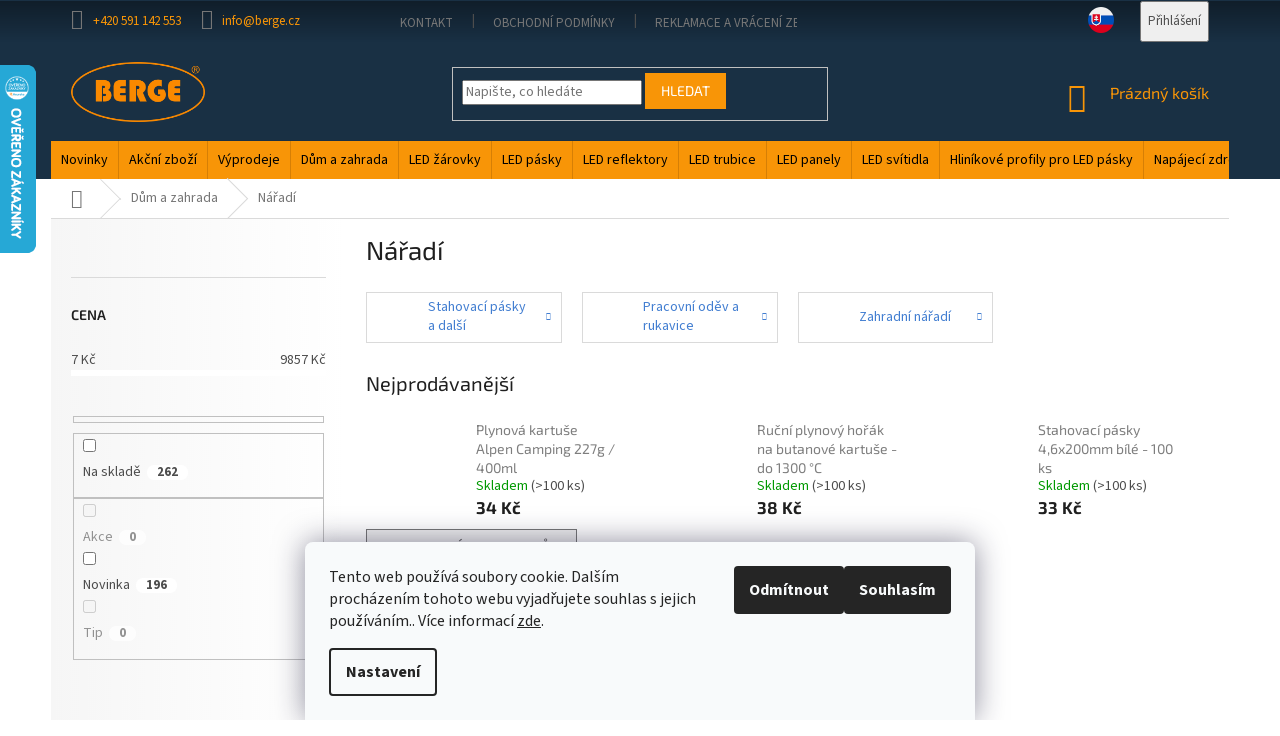

--- FILE ---
content_type: text/html; charset=utf-8
request_url: https://www.berge.cz/naradi/
body_size: 58548
content:
<!doctype html><html lang="cs" dir="ltr" class="header-background-light external-fonts-loaded"><head><meta charset="utf-8" /><meta name="viewport" content="width=device-width,initial-scale=1" /><title>Nářadí - Berge LED</title><link rel="preconnect" href="https://cdn.myshoptet.com" /><link rel="dns-prefetch" href="https://cdn.myshoptet.com" /><link rel="preload" href="https://cdn.myshoptet.com/prj/dist/master/cms/libs/jquery/jquery-1.11.3.min.js" as="script" /><link href="https://cdn.myshoptet.com/prj/dist/master/cms/templates/frontend_templates/shared/css/font-face/source-sans-3.css" rel="stylesheet"><link href="https://cdn.myshoptet.com/prj/dist/master/cms/templates/frontend_templates/shared/css/font-face/exo-2.css" rel="stylesheet"><link href="https://cdn.myshoptet.com/prj/dist/master/shop/dist/font-shoptet-11.css.62c94c7785ff2cea73b2.css" rel="stylesheet"><script>
dataLayer = [];
dataLayer.push({'shoptet' : {
    "pageId": 8373,
    "pageType": "category",
    "currency": "CZK",
    "currencyInfo": {
        "decimalSeparator": ",",
        "exchangeRate": 1,
        "priceDecimalPlaces": 2,
        "symbol": "K\u010d",
        "symbolLeft": 0,
        "thousandSeparator": " "
    },
    "language": "cs",
    "projectId": 361032,
    "category": {
        "guid": "195b25ea-00b0-11ec-a7a1-0cc47a6b4bcc",
        "path": "D\u016fm a zahrada | N\u00e1\u0159ad\u00ed",
        "parentCategoryGuid": "9d229b2f-ca2b-11ec-90ab-b8ca3a6a5ac4"
    },
    "cartInfo": {
        "id": null,
        "freeShipping": false,
        "freeShippingFrom": 3000,
        "leftToFreeGift": {
            "formattedPrice": "0 K\u010d",
            "priceLeft": 0
        },
        "freeGift": false,
        "leftToFreeShipping": {
            "priceLeft": 3000,
            "dependOnRegion": 0,
            "formattedPrice": "3 000 K\u010d"
        },
        "discountCoupon": [],
        "getNoBillingShippingPrice": {
            "withoutVat": 0,
            "vat": 0,
            "withVat": 0
        },
        "cartItems": [],
        "taxMode": "ORDINARY"
    },
    "cart": [],
    "customer": {
        "priceRatio": 1,
        "priceListId": 1,
        "groupId": null,
        "registered": false,
        "mainAccount": false
    }
}});
dataLayer.push({'cookie_consent' : {
    "marketing": "denied",
    "analytics": "denied"
}});
document.addEventListener('DOMContentLoaded', function() {
    shoptet.consent.onAccept(function(agreements) {
        if (agreements.length == 0) {
            return;
        }
        dataLayer.push({
            'cookie_consent' : {
                'marketing' : (agreements.includes(shoptet.config.cookiesConsentOptPersonalisation)
                    ? 'granted' : 'denied'),
                'analytics': (agreements.includes(shoptet.config.cookiesConsentOptAnalytics)
                    ? 'granted' : 'denied')
            },
            'event': 'cookie_consent'
        });
    });
});
</script>

<!-- Google Tag Manager -->
<script>(function(w,d,s,l,i){w[l]=w[l]||[];w[l].push({'gtm.start':
new Date().getTime(),event:'gtm.js'});var f=d.getElementsByTagName(s)[0],
j=d.createElement(s),dl=l!='dataLayer'?'&l='+l:'';j.async=true;j.src=
'https://www.googletagmanager.com/gtm.js?id='+i+dl;f.parentNode.insertBefore(j,f);
})(window,document,'script','dataLayer','GTM-PWHPFSC');</script>
<!-- End Google Tag Manager -->

<meta property="og:type" content="website"><meta property="og:site_name" content="berge.cz"><meta property="og:url" content="https://www.berge.cz/naradi/"><meta property="og:title" content="Nářadí - Berge LED"><meta name="author" content="Berge LED"><meta name="web_author" content="Shoptet.cz"><meta name="dcterms.rightsHolder" content="www.berge.cz"><meta name="robots" content="index,follow"><meta property="og:image" content="https://www.berge.cz/user/categories/orig/38980_tesarske-kladivo-25-cm-se-zuby.jpg"><meta property="og:description" content="Nářadí, Berge LED"><meta name="description" content="Nářadí, Berge LED"><meta name="google-site-verification" content="WUBLSg3KyAbdZ4exoiHdcxl7IwMBQiVRtAvyOmDrdc0"><style>:root {--color-primary: #f89507;--color-primary-h: 35;--color-primary-s: 95%;--color-primary-l: 50%;--color-primary-hover: #ff5100;--color-primary-hover-h: 19;--color-primary-hover-s: 100%;--color-primary-hover-l: 50%;--color-secondary: #f89507;--color-secondary-h: 35;--color-secondary-s: 95%;--color-secondary-l: 50%;--color-secondary-hover: #ff5100;--color-secondary-hover-h: 19;--color-secondary-hover-s: 100%;--color-secondary-hover-l: 50%;--color-tertiary: #ff660e;--color-tertiary-h: 22;--color-tertiary-s: 100%;--color-tertiary-l: 53%;--color-tertiary-hover: #ff5100;--color-tertiary-hover-h: 19;--color-tertiary-hover-s: 100%;--color-tertiary-hover-l: 50%;--color-header-background: #ffffff;--template-font: "Source Sans 3";--template-headings-font: "Exo 2";--header-background-url: none;--cookies-notice-background: #F8FAFB;--cookies-notice-color: #252525;--cookies-notice-button-hover: #27263f;--cookies-notice-link-hover: #3b3a5f;--templates-update-management-preview-mode-content: "Náhled aktualizací šablony je aktivní pro váš prohlížeč."}</style>
    
    <link href="https://cdn.myshoptet.com/prj/dist/master/shop/dist/main-11.less.fcb4a42d7bd8a71b7ee2.css" rel="stylesheet" />
        
<link rel="next" href="/naradi/strana-2/" />    <script>var shoptet = shoptet || {};</script>
    <script src="https://cdn.myshoptet.com/prj/dist/master/shop/dist/main-3g-header.js.05f199e7fd2450312de2.js"></script>
<!-- User include --><!-- api 498(150) html code header -->
<script async src="https://scripts.luigisbox.tech/LBX-787253.js"></script><meta name="luigisbox-tracker-id" content="622115-787253,cs"/><script type="text/javascript">const isPlpEnabled = sessionStorage.getItem('lbPlpEnabled') === 'true';if (isPlpEnabled) {const style = document.createElement("style");style.type = "text/css";style.id = "lb-plp-style";style.textContent = `body.type-category #content-wrapper,body.type-search #content-wrapper,body.type-category #content,body.type-search #content,body.type-category #content-in,body.type-search #content-in,body.type-category #main-in,body.type-search #main-in {min-height: 100vh;}body.type-category #content-wrapper > *,body.type-search #content-wrapper > *,body.type-category #content > *,body.type-search #content > *,body.type-category #content-in > *,body.type-search #content-in > *,body.type-category #main-in > *,body.type-search #main-in > * {display: none;}`;document.head.appendChild(style);}</script>
<!-- api 959(595) html code header -->

<script src="https://a.navidator.io/config.js?s=036ad70f8153"></script>
<script src="https://cdn.navidator.io/dist/min.latest.js"></script>
<script src="https://cdn.navidator.io/vendor/flickity.pkgd.min.2.3.0.js"></script>
<link rel="stylesheet" href="https://cdn.navidator.io/vendor/flickity.min.2.3.0.css">

<!-- api 1012(643) html code header -->
<style data-purpose="gopay-hiding-apple-pay">
	div[data-guid="c3b37fd0-539e-11ec-90ab-b8ca3a6a5ac4"] {
		display: none
	}
</style>
<!-- api 1117(741) html code header -->
<link rel="stylesheet" href="https://cdn.myshoptet.com/usr/api2.dklab.cz/user/documents/_doplnky/faviExtra/361032/2/361032_2.css" type="text/css" /><style></style>
        <script type="text/javascript">
            window.faviPartnerEventsTracking = window.faviPartnerEventsTracking || function() {
            window.faviPartnerEventsTracking.queue.push(arguments);};
            window.faviPartnerEventsTracking.queue = window.faviPartnerEventsTracking.queue || [];            
            window.faviPartnerEventsTracking("init", "cztal2pkz8aniiuc81ld47rslsnhrq3k", {debug: false,});                
            </script>
<!-- api 1501(1113) html code header -->
<link rel="stylesheet" href="https://cdn.myshoptet.com/usr/api2.dklab.cz/user/documents/_doplnky/filtry/361032/21/361032_21.css" type="text/css" /><style>:root { 
            --dklab-filters-active-color: #F89507; 
            --dklab-filters-active-foreground-color: #FFFFFF; 
            --dklab-filters-slider-color: #F89507; 
            --dklab-filters-show-filter-foreground-color: #FFFFFF; 
            --dklab-filters-show-filter-background-color: #F89507; 
            --dklab-filters-show-filter-edges-size: 10px 25px;
            --dklab-filters-show-filter-align: center;
            --dklab-filters-show-filter-align-desktop: flex-start;
        } 
                .filter-section form.dkLab-parameter fieldset div.div--collapsable:nth-child(+n+6),
                .filter-section form.dkLab-parameter-special fieldset div.div--collapsable:nth-child(+n+5) {
                    display: none;
                } 
                .filter-section form.dkLab-parameter.dkLab-parameter--show fieldset div.div--collapsable:nth-child(+n+6),
                .filter-section form.dkLab-parameter-special.dkLab-parameter-special--show fieldset div.div--collapsable:nth-child(+n+5) {
                    display: block;
                }</style>
<!-- api 1881(1446) html code header -->
<script>var bianoPixelConfig={debug:false,merchantId:"cz0030a6fdfec7221d2285b3ed172ff601180fbf11",project:"biano.cz"}</script>
<!-- service 425(79) html code header -->
<style>
.hodnoceni:before{content: "Jak o nás mluví zákazníci";}
.hodnoceni.svk:before{content: "Ako o nás hovoria zákazníci";}
.hodnoceni.hun:before{content: "Mit mondanak rólunk a felhasználók";}
.hodnoceni.pl:before{content: "Co mówią o nas klienci";}
.hodnoceni.eng:before{content: "Customer reviews";}
.hodnoceni.de:before{content: "Was unsere Kunden über uns denken";}
.hodnoceni.ro:before{content: "Ce spun clienții despre noi";}
.hodnoceni{margin: 20px auto;}
body:not(.paxio-merkur):not(.venus):not(.jupiter) .hodnoceni .vote-wrap {border: 0 !important;width: 24.5%;flex-basis: 25%;padding: 10px 20px !important;display: inline-block;margin: 0;vertical-align: top;}
.multiple-columns-body #content .hodnoceni .vote-wrap {width: 49%;flex-basis: 50%;}
.hodnoceni .votes-wrap {display: block; border: 1px solid #f7f7f7;margin: 0;width: 100%;max-width: none;padding: 10px 0; background: #fff;}
.hodnoceni .vote-wrap:nth-child(n+5){display: none !important;}
.hodnoceni:before{display: block;font-size: 18px;padding: 10px 20px;background: #fcfcfc;}
.sidebar .hodnoceni .vote-pic, .sidebar .hodnoceni .vote-initials{display: block;}
.sidebar .hodnoceni .vote-wrap, #column-l #column-l-in .hodnoceni .vote-wrap {width: 100% !important; display: block;}
.hodnoceni > a{display: block;text-align: right;padding-top: 6px;}
.hodnoceni > a:after{content: "››";display: inline-block;margin-left: 2px;}
.sidebar .hodnoceni:before, #column-l #column-l-in .hodnoceni:before {background: none !important; padding-left: 0 !important;}
.template-10 .hodnoceni{max-width: 952px !important;}
.page-detail .hodnoceni > a{font-size: 14px;}
.page-detail .hodnoceni{margin-bottom: 30px;}
@media screen and (min-width: 992px) and (max-width: 1199px) {
.hodnoceni .vote-rating{display: block;}
.hodnoceni .vote-time{display: block;margin-top: 3px;}
.hodnoceni .vote-delimeter{display: none;}
}
@media screen and (max-width: 991px) {
body:not(.paxio-merkur):not(.venus):not(.jupiter) .hodnoceni .vote-wrap {width: 49%;flex-basis: 50%;}
.multiple-columns-body #content .hodnoceni .vote-wrap {width: 99%;flex-basis: 100%;}
}
@media screen and (max-width: 767px) {
body:not(.paxio-merkur):not(.venus):not(.jupiter) .hodnoceni .vote-wrap {width: 99%;flex-basis: 100%;}
}
.home #main-product .hodnoceni{margin: 0 0 60px 0;}
.hodnoceni .votes-wrap.admin-response{display: none !important;}
.hodnoceni .vote-pic {width: 100px;}
.hodnoceni .vote-delimeter{display: none;}
.hodnoceni .vote-rating{display: block;}
.hodnoceni .vote-time {display: block;margin-top: 5px;}
@media screen and (min-width: 768px){
.template-12 .hodnoceni{max-width: 747px; margin-left: auto; margin-right: auto;}
}
@media screen and (min-width: 992px){
.template-12 .hodnoceni{max-width: 972px;}
}
@media screen and (min-width: 1200px){
.template-12 .hodnoceni{max-width: 1418px;}
}
.template-14 .hodnoceni .vote-initials{margin: 0 auto;}
.vote-pic img::before {display: none;}
.hodnoceni + .hodnoceni {display: none;}
</style>
<!-- service 777(418) html code header -->
<link rel="stylesheet" href="https://cdn.myshoptet.com/usr/shoptet.tomashlad.eu/user/documents/extras/premium-carousel/screen.min.css?v=23"/>

<style>
@media only screen and (max-width: 600px) {
  body.type-index #carousel .carousel-control:before, body.type-index #homepage-banner .carousel-control:before {color: #000;}
}
</style>
<!-- service 1881(1446) html code header -->
<script>
    document.addEventListener("DOMContentLoaded",()=>{var b,i,a,n,o,p,x,s;b=window,i=document,a=bianoPixelConfig,b.bianoTrack||((o=b.bianoTrack=function(){o.callMethod?o.callMethod.apply(o,arguments):o.queue.push(arguments)}).push=o,o.queue=[],a=a||{},n=shoptet.consent.isAccepted("analytics"),o.push("consent",n),o.push("init",a.merchantId),s="script",(p=i.createElement(s)).async=!0,p.src="https://"+(n?"pixel."+a.project:"bianopixel.com")+"/"+(a.debug?"debug":"min")+"/pixel.js",(x=i.getElementsByTagName(s)[0]).parentNode.insertBefore(p,x));const dl=getShoptetDataLayer();switch(dl.pageType){case"productDetail":bianoTrack("track","product_view",{id:(dl.product.code||dl.product.codes[0].code).toString(),source:"shoptet"});break;case"thankYou":bianoTrack("track","purchase",{id:dl.order.orderNo.toString(),order_price:parseFloat(dl.order.total),currency:dl.order.currencyCode,items:dl.order.content.map(item=>({id:item.sku.toString(),quantity:parseInt(item.quantity),unit_price:parseFloat(item.price)})),source:"shoptet"});break;default:bianoTrack("track","page_view",{source:"shoptet"})}document.addEventListener("ShoptetCartAddCartItem",()=>{const dl=getShoptetDataLayer();if(dl.cart&&dl.cart.length){const item=dl.cart[dl.cart.length-1];bianoTrack("track","add_to_cart",{id:item.code.toString(),quantity:parseInt(item.quantity),unit_price:parseFloat(item.priceWithVat),currency:dl.currency,source:"shoptet"})}}),shoptet.scripts.setCustomCallback("shoptet.consent.set",(function(args){args[0].includes("analytics")&&bianoTrack("consent",!0)}))});
</script>
<!-- project html code header -->
<meta name="seznam-wmt" content="oBk9aK7DSIXLeiKG0KpllcbSSIUJKJRo" />
<style>
.navigation-in ul li a {padding: 9px 10px !important;}
#header {background-color: #193044;}
.sidebar-inner .banner .banner-wrapper {text-align: center;}

#content-wrapper .sidebar {background: rgb(246,246,246);background: linear-gradient(90deg, rgba(246,246,246,1) 0%, rgba(255,255,255,1) 100%); }

.top-navigation-menu-item-4018 a {color: #f79406;}
.top-navigation-menu-item-4018 a:hover {color: red;}
.navigation-in > ul > li > a {color: black;}

.top-navigation-bar {border-color: #193044;line-height: 35px;  background: rgb(16,30,42);
background: linear-gradient(180deg, rgba(16,30,42,1) 0%, rgba(25,48,68,1) 100%); }
.top-navigation-menu, .top-navigation-contacts {background: none;}
.top-navigation-menu {line-height: 20px;}

.subcategories.with-image li a .image img {max-height: 35px;}
.flag.flag-discount {background-color: #7ad046;}

body.type-index #carousel, body.type-index #homepage-banner {border: 0px;}
body.type-index #carousel + .carousel-navigation, body.type-index #homepage-banner + .carousel-navigation {border: 0px;}


#content .subcategories li a {padding: 7px 30px 7px 13px;font-weight: 400;}
#content #products .product a.image img {max-width: 75%;}
#content .products.products-block img {max-width: 75%;}

.subcategories li a {color: #427ed1 !important;}

#manufacturer-filter {display: none;}

.navigation-in {line-height: 20px;}
a.project-phone span {color: #f89507;}
a.project-email span {color: #f89507;}

.btn.btn-default, a.btn.btn-default {background-color: #f89507;border-color: #f89507;}


h4.homepage-group-title, 
.h4.homepage-group-title {font-size: 30px;font-weight: 400;margin: 50px auto 50px;color: #f89507;}



/* Společný styl pro bloky produktů na homepage */
body.type-index #products-1,
body.type-index #products-2,
body.type-index #products-4,
body.type-index #products-9,
body.type-index #products-15,
body.type-index #products-21,
body.type-index #products-33,
body.type-index #products-51 {margin-bottom: 80px;padding: 24px 20px 26px;background: #ffffff;border-radius: 16px;border: 1px solid #e4ebf3;box-shadow: 0 6px 22px rgba(0, 0, 0, 0.05);}


/* Hlavní nadpisy bloků produktů na homepage */
h4.homepage-group-title,
.h4.homepage-group-title {font-size: 26px;font-weight: 600;margin: 75px auto 25px;color: #193044;text-align: left;position: relative;padding-left: 14px;}

/* Oranžová linka před nadpisem */
h4.homepage-group-title::before,
.h4.homepage-group-title::before {content: "";position: absolute;left: 0;top: 50%;transform: translateY(-50%);width: 4px;height: 70%;border-radius: 999px;background-color: #f89507;}

/* Zrušení oranžového „pruhu“ u některých nadpisů */
.homepage-products-heading-1.h4,
.homepage-products-heading-2.h4,
.homepage-products-heading-9.h4 {background: transparent;color: #193044;}

/* Karta produktu na homepage */
body.type-index .products.products-block .product {background: #ffffff;padding: 10px;overflow: hidden;transition: transform 0.2s ease, box-shadow 0.2s ease, border-color 0.2s ease;}

/* Zvýraznění na hover */
body.type-index .products.products-block .product:hover {transform: translateY(-3px);border-color: #d0d9e8;box-shadow: 0 10px 26px rgba(0, 0, 0, 0.08);}


/* Kontejner pro obrázek – čtverec s jemným pozadím */
body.type-index .products.products-block .product a.image {
    position: relative;
    display: block;
    padding-top: 75%; /* poměr stran */
    margin-bottom: 8px;
    background: #f8fafc;
    border-radius: 10px;
    overflow: hidden;
}

/* Obrázek zarovnat doprostřed a využít plochu */
body.type-index #content .products.products-block .product a.image img {
    position: absolute;
    top: 50%;
    left: 50%;
    transform: translate(-50%, -50%);
    max-width: 100%;
    max-height: 100%;
    width: auto;
    height: auto;
}


/* Název produktu */
body.type-index .products.products-block .product .name span {
    display: block;
    min-height: 38px;
    font-size: 14px;
    line-height: 1.35;
    color: #333333;
}

/* Rating + dostupnost – menší písmo, víc vzduchu */
body.type-index .products.products-block .product .ratings-wrapper {
    margin-top: 4px;
}

body.type-index .products.products-block .product .availability {
    margin-top: 4px;
    font-size: 12px;
}

/* Kód produktu – ztlumit, aby nerušil */
body.type-index .products.products-block .product .p-code {
    display: block;
    margin-top: 6px;
    font-size: 11px;
    color: #9aa3b5;
}




/* ----------------------------------------------------------------  */




.link-icon.chat {}

.p-detail-inner-header h1,
.product .p a.name span {color: #7E7E7E;}

.top-navigation-tools a span {color: #f89507;}
.msg {padding: 15px 20px;}

.link-like {color: white !important;}

.mm_phone_notice {font-style: italic;color: grey;}

.menu-helper {height:37px;}
.menu-helper::after {width: 40px;line-height: 38px;}
.menu-helper > ul {top: calc(50% + 20px);}
.menu-helper::after, .menu-trigger::after {background-color: #f89507;}

.top-navigation-bar .container {position: relative;}
.mm_sk_lang {flex: 1 1 10% !important;}
.mm_sk_lang a {position: absolute;cursor: pointer;top: 6px;right: 115px;width: 26px;height: 26px;background: url('https://www.berge.cz/user/documents/upload/sk_flag.png') top left no-repeat;background-size: 26px;}

.mm_jsme_distributori {border-bottom: 0px !important;padding: 25px 0 0 0 !important;color: red;font-weight: 400;}

@media screen and (min-width: 800px)
{
#navigation {height: 38px;}
}

@media screen and (max-width: 500px)
{


.ml-form-embedWrapper.embedForm {position: absolute !important;top: -310px;right: 0px;background:white !important;z-index: 100000;}

.breadcrumbs {display: inherit;}
.navigation-home-icon-wrapper::before {position:relative;display: none;}
.navigation-home-icon-wrapper #navigation-first a {padding: 0 0 0 0;}
.breadcrumbs a::after {content: " / ";width: 20px;padding: 0px 5px;background-color: white !important;}
.breadcrumbs span#navigation-first {display: none;}
.breadcrumbs span#navigation-first a.navigation-home-icon::after {display: none;content: "";}
}
.mm_free_delivery {width: 100%;background: #f89507;padding: 15px;text-align: center;color: white;font-size: 20px;}
.mm_inventura {width: 100%;background: #ff0e0e;padding: 15px;text-align: center;color: white;font-size: 20px;}

</style>

<script src="//ajax.googleapis.com/ajax/libs/jquery/1.11.3/jquery.min.js"></script>
<script src="/user/documents/upload/js/cart.js?ts=22"></script>
<script src="/user/documents/upload/js/script.js?ts=2222"></script>
<!-- /User include --><link rel="shortcut icon" href="/favicon.ico" type="image/x-icon" /><link rel="canonical" href="https://www.berge.cz/naradi/" />    <script>
        var _hwq = _hwq || [];
        _hwq.push(['setKey', '5CE61FFB20735B2CF69AF6638C1DDE6A']);
        _hwq.push(['setTopPos', '0']);
        _hwq.push(['showWidget', '21']);
        (function() {
            var ho = document.createElement('script');
            ho.src = 'https://cz.im9.cz/direct/i/gjs.php?n=wdgt&sak=5CE61FFB20735B2CF69AF6638C1DDE6A';
            var s = document.getElementsByTagName('script')[0]; s.parentNode.insertBefore(ho, s);
        })();
    </script>
<script>!function(){var t={9196:function(){!function(){var t=/\[object (Boolean|Number|String|Function|Array|Date|RegExp)\]/;function r(r){return null==r?String(r):(r=t.exec(Object.prototype.toString.call(Object(r))))?r[1].toLowerCase():"object"}function n(t,r){return Object.prototype.hasOwnProperty.call(Object(t),r)}function e(t){if(!t||"object"!=r(t)||t.nodeType||t==t.window)return!1;try{if(t.constructor&&!n(t,"constructor")&&!n(t.constructor.prototype,"isPrototypeOf"))return!1}catch(t){return!1}for(var e in t);return void 0===e||n(t,e)}function o(t,r,n){this.b=t,this.f=r||function(){},this.d=!1,this.a={},this.c=[],this.e=function(t){return{set:function(r,n){u(c(r,n),t.a)},get:function(r){return t.get(r)}}}(this),i(this,t,!n);var e=t.push,o=this;t.push=function(){var r=[].slice.call(arguments,0),n=e.apply(t,r);return i(o,r),n}}function i(t,n,o){for(t.c.push.apply(t.c,n);!1===t.d&&0<t.c.length;){if("array"==r(n=t.c.shift()))t:{var i=n,a=t.a;if("string"==r(i[0])){for(var f=i[0].split("."),s=f.pop(),p=(i=i.slice(1),0);p<f.length;p++){if(void 0===a[f[p]])break t;a=a[f[p]]}try{a[s].apply(a,i)}catch(t){}}}else if("function"==typeof n)try{n.call(t.e)}catch(t){}else{if(!e(n))continue;for(var l in n)u(c(l,n[l]),t.a)}o||(t.d=!0,t.f(t.a,n),t.d=!1)}}function c(t,r){for(var n={},e=n,o=t.split("."),i=0;i<o.length-1;i++)e=e[o[i]]={};return e[o[o.length-1]]=r,n}function u(t,o){for(var i in t)if(n(t,i)){var c=t[i];"array"==r(c)?("array"==r(o[i])||(o[i]=[]),u(c,o[i])):e(c)?(e(o[i])||(o[i]={}),u(c,o[i])):o[i]=c}}window.DataLayerHelper=o,o.prototype.get=function(t){var r=this.a;t=t.split(".");for(var n=0;n<t.length;n++){if(void 0===r[t[n]])return;r=r[t[n]]}return r},o.prototype.flatten=function(){this.b.splice(0,this.b.length),this.b[0]={},u(this.a,this.b[0])}}()}},r={};function n(e){var o=r[e];if(void 0!==o)return o.exports;var i=r[e]={exports:{}};return t[e](i,i.exports,n),i.exports}n.n=function(t){var r=t&&t.__esModule?function(){return t.default}:function(){return t};return n.d(r,{a:r}),r},n.d=function(t,r){for(var e in r)n.o(r,e)&&!n.o(t,e)&&Object.defineProperty(t,e,{enumerable:!0,get:r[e]})},n.o=function(t,r){return Object.prototype.hasOwnProperty.call(t,r)},function(){"use strict";n(9196)}()}();</script><style>/* custom background */@media (min-width: 992px) {body {background-position: left top;background-repeat: repeat !important;background-attachment: fixed;}}</style>    <!-- Global site tag (gtag.js) - Google Analytics -->
    <script async src="https://www.googletagmanager.com/gtag/js?id=G-WP7YBW9K0X"></script>
    <script>
        
        window.dataLayer = window.dataLayer || [];
        function gtag(){dataLayer.push(arguments);}
        

                    console.debug('default consent data');

            gtag('consent', 'default', {"ad_storage":"denied","analytics_storage":"denied","ad_user_data":"denied","ad_personalization":"denied","wait_for_update":500});
            dataLayer.push({
                'event': 'default_consent'
            });
        
        gtag('js', new Date());

        
                gtag('config', 'G-WP7YBW9K0X', {"groups":"GA4","send_page_view":false,"content_group":"category","currency":"CZK","page_language":"cs"});
        
                gtag('config', 'AW-343131972', {"allow_enhanced_conversions":true});
        
        
        
        
        
                    gtag('event', 'page_view', {"send_to":"GA4","page_language":"cs","content_group":"category","currency":"CZK"});
        
        
        
        
        
        
        
        
        
        
        
        
        
        document.addEventListener('DOMContentLoaded', function() {
            if (typeof shoptet.tracking !== 'undefined') {
                for (var id in shoptet.tracking.bannersList) {
                    gtag('event', 'view_promotion', {
                        "send_to": "UA",
                        "promotions": [
                            {
                                "id": shoptet.tracking.bannersList[id].id,
                                "name": shoptet.tracking.bannersList[id].name,
                                "position": shoptet.tracking.bannersList[id].position
                            }
                        ]
                    });
                }
            }

            shoptet.consent.onAccept(function(agreements) {
                if (agreements.length !== 0) {
                    console.debug('gtag consent accept');
                    var gtagConsentPayload =  {
                        'ad_storage': agreements.includes(shoptet.config.cookiesConsentOptPersonalisation)
                            ? 'granted' : 'denied',
                        'analytics_storage': agreements.includes(shoptet.config.cookiesConsentOptAnalytics)
                            ? 'granted' : 'denied',
                                                                                                'ad_user_data': agreements.includes(shoptet.config.cookiesConsentOptPersonalisation)
                            ? 'granted' : 'denied',
                        'ad_personalization': agreements.includes(shoptet.config.cookiesConsentOptPersonalisation)
                            ? 'granted' : 'denied',
                        };
                    console.debug('update consent data', gtagConsentPayload);
                    gtag('consent', 'update', gtagConsentPayload);
                    dataLayer.push(
                        { 'event': 'update_consent' }
                    );
                }
            });
        });
    </script>
</head><body class="desktop id-8373 in-naradi template-11 type-category multiple-columns-body columns-3 ums_forms_redesign--off ums_a11y_category_page--on ums_discussion_rating_forms--off ums_flags_display_unification--on ums_a11y_login--on mobile-header-version-0"><noscript>
    <style>
        #header {
            padding-top: 0;
            position: relative !important;
            top: 0;
        }
        .header-navigation {
            position: relative !important;
        }
        .overall-wrapper {
            margin: 0 !important;
        }
        body:not(.ready) {
            visibility: visible !important;
        }
    </style>
    <div class="no-javascript">
        <div class="no-javascript__title">Musíte změnit nastavení vašeho prohlížeče</div>
        <div class="no-javascript__text">Podívejte se na: <a href="https://www.google.com/support/bin/answer.py?answer=23852">Jak povolit JavaScript ve vašem prohlížeči</a>.</div>
        <div class="no-javascript__text">Pokud používáte software na blokování reklam, může být nutné povolit JavaScript z této stránky.</div>
        <div class="no-javascript__text">Děkujeme.</div>
    </div>
</noscript>

        <div id="fb-root"></div>
        <script>
            window.fbAsyncInit = function() {
                FB.init({
//                    appId            : 'your-app-id',
                    autoLogAppEvents : true,
                    xfbml            : true,
                    version          : 'v19.0'
                });
            };
        </script>
        <script async defer crossorigin="anonymous" src="https://connect.facebook.net/cs_CZ/sdk.js"></script>
<!-- Google Tag Manager (noscript) -->
<noscript><iframe src="https://www.googletagmanager.com/ns.html?id=GTM-PWHPFSC"
height="0" width="0" style="display:none;visibility:hidden"></iframe></noscript>
<!-- End Google Tag Manager (noscript) -->

    <div class="siteCookies siteCookies--bottom siteCookies--light js-siteCookies" role="dialog" data-testid="cookiesPopup" data-nosnippet>
        <div class="siteCookies__form">
            <div class="siteCookies__content">
                <div class="siteCookies__text">
                    Tento web používá soubory cookie. Dalším procházením tohoto webu vyjadřujete souhlas s jejich používáním.. Více informací <a href="http://www.berge.cz/podminky-ochrany-osobnich-udaju/" target="\">zde</a>.
                </div>
                <p class="siteCookies__links">
                    <button class="siteCookies__link js-cookies-settings" aria-label="Nastavení cookies" data-testid="cookiesSettings">Nastavení</button>
                </p>
            </div>
            <div class="siteCookies__buttonWrap">
                                    <button class="siteCookies__button js-cookiesConsentSubmit" value="reject" aria-label="Odmítnout cookies" data-testid="buttonCookiesReject">Odmítnout</button>
                                <button class="siteCookies__button js-cookiesConsentSubmit" value="all" aria-label="Přijmout cookies" data-testid="buttonCookiesAccept">Souhlasím</button>
            </div>
        </div>
        <script>
            document.addEventListener("DOMContentLoaded", () => {
                const siteCookies = document.querySelector('.js-siteCookies');
                document.addEventListener("scroll", shoptet.common.throttle(() => {
                    const st = document.documentElement.scrollTop;
                    if (st > 1) {
                        siteCookies.classList.add('siteCookies--scrolled');
                    } else {
                        siteCookies.classList.remove('siteCookies--scrolled');
                    }
                }, 100));
            });
        </script>
    </div>
<a href="#content" class="skip-link sr-only">Přejít na obsah</a><div class="overall-wrapper"><div class="user-action"><div class="container">
    <div class="user-action-in">
                    <div id="login" class="user-action-login popup-widget login-widget" role="dialog" aria-labelledby="loginHeading">
        <div class="popup-widget-inner">
                            <h2 id="loginHeading">Přihlášení k vašemu účtu</h2><div id="customerLogin"><form action="/action/Customer/Login/" method="post" id="formLoginIncluded" class="csrf-enabled formLogin" data-testid="formLogin"><input type="hidden" name="referer" value="" /><div class="form-group"><div class="input-wrapper email js-validated-element-wrapper no-label"><input type="email" name="email" class="form-control" autofocus placeholder="E-mailová adresa (např. jan@novak.cz)" data-testid="inputEmail" autocomplete="email" required /></div></div><div class="form-group"><div class="input-wrapper password js-validated-element-wrapper no-label"><input type="password" name="password" class="form-control" placeholder="Heslo" data-testid="inputPassword" autocomplete="current-password" required /><span class="no-display">Nemůžete vyplnit toto pole</span><input type="text" name="surname" value="" class="no-display" /></div></div><div class="form-group"><div class="login-wrapper"><button type="submit" class="btn btn-secondary btn-text btn-login" data-testid="buttonSubmit">Přihlásit se</button><div class="password-helper"><a href="/registrace/" data-testid="signup" rel="nofollow">Nová registrace</a><a href="/klient/zapomenute-heslo/" rel="nofollow">Zapomenuté heslo</a></div></div></div></form>
</div>                    </div>
    </div>

                            <div id="cart-widget" class="user-action-cart popup-widget cart-widget loader-wrapper" data-testid="popupCartWidget" role="dialog" aria-hidden="true">
    <div class="popup-widget-inner cart-widget-inner place-cart-here">
        <div class="loader-overlay">
            <div class="loader"></div>
        </div>
    </div>

    <div class="cart-widget-button">
        <a href="/kosik/" class="btn btn-conversion" id="continue-order-button" rel="nofollow" data-testid="buttonNextStep">Pokračovat do košíku</a>
    </div>
</div>
            </div>
</div>
</div><div class="top-navigation-bar" data-testid="topNavigationBar">

    <div class="container">

        <div class="top-navigation-contacts">
            <strong>Zákaznická podpora:</strong><a href="tel:+420591142553" class="project-phone" aria-label="Zavolat na +420591142553" data-testid="contactboxPhone"><span>+420 591 142 553</span></a><a href="mailto:info@berge.cz" class="project-email" data-testid="contactboxEmail"><span>info@berge.cz</span></a>        </div>

                            <div class="top-navigation-menu">
                <div class="top-navigation-menu-trigger"></div>
                <ul class="top-navigation-bar-menu">
                                            <li class="top-navigation-menu-item-29">
                            <a href="/kontakt/">Kontakt</a>
                        </li>
                                            <li class="top-navigation-menu-item-39">
                            <a href="/obchodni-podminky/">Obchodní podmínky</a>
                        </li>
                                            <li class="top-navigation-menu-item-8097">
                            <a href="/reklamace/"> Reklamace a vrácení zboží</a>
                        </li>
                                            <li class="top-navigation-menu-item-4018">
                            <a href="/velkoobchod/">Velkoobchod</a>
                        </li>
                                            <li class="top-navigation-menu-item-8065">
                            <a href="/manualy/">Manuály</a>
                        </li>
                                            <li class="top-navigation-menu-item-4006">
                            <a href="/led-odpad/">LED odpad</a>
                        </li>
                                            <li class="top-navigation-menu-item-691">
                            <a href="/podminky-ochrany-osobnich-udaju/">Podmínky ochrany osobních údajů </a>
                        </li>
                                            <li class="top-navigation-menu-item-8625">
                            <a href="/teplota-barev-studena-neutralni-a-tepla-bila-jak-vybrat-spravnou-barvu-svetla-pro-vase-prostory/">Teplota barev: studená, neutrální a teplá bílá - jak vybrat správnou barvu světla pro vaše prostory</a>
                        </li>
                                    </ul>
                <ul class="top-navigation-bar-menu-helper"></ul>
            </div>
        
        <div class="top-navigation-tools top-navigation-tools--language">
            <div class="responsive-tools">
                <a href="#" class="toggle-window" data-target="search" aria-label="Hledat" data-testid="linkSearchIcon"></a>
                                                            <a href="#" class="toggle-window" data-target="login"></a>
                                                    <a href="#" class="toggle-window" data-target="navigation" aria-label="Menu" data-testid="hamburgerMenu"></a>
            </div>
                        <button class="top-nav-button top-nav-button-login toggle-window" type="button" data-target="login" aria-haspopup="dialog" aria-controls="login" aria-expanded="false" data-testid="signin"><span>Přihlášení</span></button>        </div>

    </div>

</div>
<header id="header"><div class="container navigation-wrapper">
    <div class="header-top">
        <div class="site-name-wrapper">
            <div class="site-name"><a href="/" data-testid="linkWebsiteLogo"><img src="https://cdn.myshoptet.com/usr/www.berge.cz/user/logos/berge_logo_r.png" alt="Berge LED" fetchpriority="low" /></a></div>        </div>
        <div class="search" itemscope itemtype="https://schema.org/WebSite">
            <meta itemprop="headline" content="Nářadí"/><meta itemprop="url" content="https://www.berge.cz"/><meta itemprop="text" content="Nářadí, Berge LED"/>            <form action="/action/ProductSearch/prepareString/" method="post"
    id="formSearchForm" class="search-form compact-form js-search-main"
    itemprop="potentialAction" itemscope itemtype="https://schema.org/SearchAction" data-testid="searchForm">
    <fieldset>
        <meta itemprop="target"
            content="https://www.berge.cz/vyhledavani/?string={string}"/>
        <input type="hidden" name="language" value="cs"/>
        
            
<input
    type="search"
    name="string"
        class="query-input form-control search-input js-search-input"
    placeholder="Napište, co hledáte"
    autocomplete="off"
    required
    itemprop="query-input"
    aria-label="Vyhledávání"
    data-testid="searchInput"
>
            <button type="submit" class="btn btn-default" data-testid="searchBtn">Hledat</button>
        
    </fieldset>
</form>
        </div>
        <div class="navigation-buttons">
                
    <a href="/kosik/" class="btn btn-icon toggle-window cart-count" data-target="cart" data-hover="true" data-redirect="true" data-testid="headerCart" rel="nofollow" aria-haspopup="dialog" aria-expanded="false" aria-controls="cart-widget">
        
                <span class="sr-only">Nákupní košík</span>
        
            <span class="cart-price visible-lg-inline-block" data-testid="headerCartPrice">
                                    Prázdný košík                            </span>
        
    
            </a>
        </div>
    </div>
    <nav id="navigation" aria-label="Hlavní menu" data-collapsible="true"><div class="navigation-in menu"><ul class="menu-level-1" role="menubar" data-testid="headerMenuItems"><li class="menu-item-7414" role="none"><a href="/novinky/" data-testid="headerMenuItem" role="menuitem" aria-expanded="false"><b>Novinky</b></a></li>
<li class="menu-item-7309" role="none"><a href="/akcni-zbozi/" data-testid="headerMenuItem" role="menuitem" aria-expanded="false"><b>Akční zboží</b></a></li>
<li class="menu-item-7477" role="none"><a href="/vyprodeje/" data-testid="headerMenuItem" role="menuitem" aria-expanded="false"><b>Výprodeje</b></a></li>
<li class="menu-item-8496 ext" role="none"><a href="/dum-a-zahrada/" data-testid="headerMenuItem" role="menuitem" aria-haspopup="true" aria-expanded="false"><b>Dům a zahrada</b><span class="submenu-arrow"></span></a><ul class="menu-level-2" aria-label="Dům a zahrada" tabindex="-1" role="menu"><li class="menu-item-8604 has-third-level" role="none"><a href="/domacnost/" class="menu-image" data-testid="headerMenuItem" tabindex="-1" aria-hidden="true"><img src="data:image/svg+xml,%3Csvg%20width%3D%22140%22%20height%3D%22100%22%20xmlns%3D%22http%3A%2F%2Fwww.w3.org%2F2000%2Fsvg%22%3E%3C%2Fsvg%3E" alt="" aria-hidden="true" width="140" height="100"  data-src="https://cdn.myshoptet.com/usr/www.berge.cz/user/categories/thumb/36882_sada-kuchynskych-nozu-3-ks.jpg" fetchpriority="low" /></a><div><a href="/domacnost/" data-testid="headerMenuItem" role="menuitem"><span>Domácnost</span></a>
                                                    <ul class="menu-level-3" role="menu">
                                                                    <li class="menu-item-8613" role="none">
                                        <a href="/kuchyne/" data-testid="headerMenuItem" role="menuitem">
                                            Kuchyně</a>,                                    </li>
                                                                    <li class="menu-item-8274" role="none">
                                        <a href="/led-smart/" data-testid="headerMenuItem" role="menuitem">
                                            LED SMART - inteligentní dům</a>,                                    </li>
                                                                    <li class="menu-item-8607" role="none">
                                        <a href="/audio-technika/" data-testid="headerMenuItem" role="menuitem">
                                            Audio technika</a>,                                    </li>
                                                                    <li class="menu-item-7459" role="none">
                                        <a href="/vanocni-osvetleni-led/" data-testid="headerMenuItem" role="menuitem">
                                            Vánoční LED osvětlení</a>,                                    </li>
                                                                    <li class="menu-item-8661" role="none">
                                        <a href="/aroma-difuzery-zvlhcovace-vzduchu/" data-testid="headerMenuItem" role="menuitem">
                                            Aroma difuzéry, zvlhčovače vzduchu a vonné esence</a>                                    </li>
                                                            </ul>
                        </div></li><li class="menu-item-8373 has-third-level active" role="none"><a href="/naradi/" class="menu-image" data-testid="headerMenuItem" tabindex="-1" aria-hidden="true"><img src="data:image/svg+xml,%3Csvg%20width%3D%22140%22%20height%3D%22100%22%20xmlns%3D%22http%3A%2F%2Fwww.w3.org%2F2000%2Fsvg%22%3E%3C%2Fsvg%3E" alt="" aria-hidden="true" width="140" height="100"  data-src="https://cdn.myshoptet.com/usr/www.berge.cz/user/categories/thumb/38980_tesarske-kladivo-25-cm-se-zuby.jpg" fetchpriority="low" /></a><div><a href="/naradi/" data-testid="headerMenuItem" role="menuitem"><span>Nářadí</span></a>
                                                    <ul class="menu-level-3" role="menu">
                                                                    <li class="menu-item-8647" role="none">
                                        <a href="/stahovaci-pasky-a-dalsi-prislusenstvi/" data-testid="headerMenuItem" role="menuitem">
                                            Stahovací pásky a další příslušenství</a>,                                    </li>
                                                                    <li class="menu-item-8511" role="none">
                                        <a href="/pracovni-odev-a-rukavice/" data-testid="headerMenuItem" role="menuitem">
                                            Pracovní oděv a rukavice</a>,                                    </li>
                                                                    <li class="menu-item-8514" role="none">
                                        <a href="/zahradni-naradi/" data-testid="headerMenuItem" role="menuitem">
                                            Zahradní nářadí</a>                                    </li>
                                                            </ul>
                        </div></li><li class="menu-item-8499 has-third-level" role="none"><a href="/zahradni-hadice/" class="menu-image" data-testid="headerMenuItem" tabindex="-1" aria-hidden="true"><img src="data:image/svg+xml,%3Csvg%20width%3D%22140%22%20height%3D%22100%22%20xmlns%3D%22http%3A%2F%2Fwww.w3.org%2F2000%2Fsvg%22%3E%3C%2Fsvg%3E" alt="" aria-hidden="true" width="140" height="100"  data-src="https://cdn.myshoptet.com/usr/www.berge.cz/user/categories/thumb/32265_roztahovaci-zahradni-hadice-8m-20m-zavlazovac-stalco.jpg" fetchpriority="low" /></a><div><a href="/zahradni-hadice/" data-testid="headerMenuItem" role="menuitem"><span>Zahradní hadice</span></a>
                                                    <ul class="menu-level-3" role="menu">
                                                                    <li class="menu-item-8502" role="none">
                                        <a href="/spojky-a-prislusenstvi/" data-testid="headerMenuItem" role="menuitem">
                                            Spojky a příslušenství k zahradním hadicím</a>                                    </li>
                                                            </ul>
                        </div></li><li class="menu-item-8532" role="none"><a href="/venkovni-girlandy-a-svitici-retezy/" class="menu-image" data-testid="headerMenuItem" tabindex="-1" aria-hidden="true"><img src="data:image/svg+xml,%3Csvg%20width%3D%22140%22%20height%3D%22100%22%20xmlns%3D%22http%3A%2F%2Fwww.w3.org%2F2000%2Fsvg%22%3E%3C%2Fsvg%3E" alt="" aria-hidden="true" width="140" height="100"  data-src="https://cdn.myshoptet.com/usr/www.berge.cz/user/categories/thumb/vasdf.png" fetchpriority="low" /></a><div><a href="/venkovni-girlandy-a-svitici-retezy/" data-testid="headerMenuItem" role="menuitem"><span>Venkovní girlandy a svítící řetězy</span></a>
                        </div></li><li class="menu-item-8641" role="none"><a href="/big-bag-velkoobjemove-vaky-a-pytle/" class="menu-image" data-testid="headerMenuItem" tabindex="-1" aria-hidden="true"><img src="data:image/svg+xml,%3Csvg%20width%3D%22140%22%20height%3D%22100%22%20xmlns%3D%22http%3A%2F%2Fwww.w3.org%2F2000%2Fsvg%22%3E%3C%2Fsvg%3E" alt="" aria-hidden="true" width="140" height="100"  data-src="https://cdn.myshoptet.com/usr/www.berge.cz/user/categories/thumb/big.jpg" fetchpriority="low" /></a><div><a href="/big-bag-velkoobjemove-vaky-a-pytle/" data-testid="headerMenuItem" role="menuitem"><span>BIG BAG velkoobjemové vaky a pytle</span></a>
                        </div></li><li class="menu-item-8655" role="none"><a href="/hracky/" class="menu-image" data-testid="headerMenuItem" tabindex="-1" aria-hidden="true"><img src="data:image/svg+xml,%3Csvg%20width%3D%22140%22%20height%3D%22100%22%20xmlns%3D%22http%3A%2F%2Fwww.w3.org%2F2000%2Fsvg%22%3E%3C%2Fsvg%3E" alt="" aria-hidden="true" width="140" height="100"  data-src="https://cdn.myshoptet.com/usr/www.berge.cz/user/categories/thumb/40851_detska-led-nocni-lampa-toscick.png" fetchpriority="low" /></a><div><a href="/hracky/" data-testid="headerMenuItem" role="menuitem"><span>Zábavné předměty a hračky</span></a>
                        </div></li></ul></li>
<li class="menu-item-7204 ext" role="none"><a href="/led-zarovky/" data-testid="headerMenuItem" role="menuitem" aria-haspopup="true" aria-expanded="false"><b>LED žárovky</b><span class="submenu-arrow"></span></a><ul class="menu-level-2" aria-label="LED žárovky" tabindex="-1" role="menu"><li class="menu-item-8469" role="none"><a href="/led-zarovky-patice-e27/" class="menu-image" data-testid="headerMenuItem" tabindex="-1" aria-hidden="true"><img src="data:image/svg+xml,%3Csvg%20width%3D%22140%22%20height%3D%22100%22%20xmlns%3D%22http%3A%2F%2Fwww.w3.org%2F2000%2Fsvg%22%3E%3C%2Fsvg%3E" alt="" aria-hidden="true" width="140" height="100"  data-src="https://cdn.myshoptet.com/usr/www.berge.cz/user/categories/thumb/24330_g45-e27.jpg" fetchpriority="low" /></a><div><a href="/led-zarovky-patice-e27/" data-testid="headerMenuItem" role="menuitem"><span>LED žárovky - patice E27</span></a>
                        </div></li><li class="menu-item-8466" role="none"><a href="/led-zarovky-patice-e14/" class="menu-image" data-testid="headerMenuItem" tabindex="-1" aria-hidden="true"><img src="data:image/svg+xml,%3Csvg%20width%3D%22140%22%20height%3D%22100%22%20xmlns%3D%22http%3A%2F%2Fwww.w3.org%2F2000%2Fsvg%22%3E%3C%2Fsvg%3E" alt="" aria-hidden="true" width="140" height="100"  data-src="https://cdn.myshoptet.com/usr/www.berge.cz/user/categories/thumb/24231_zl-lx-e14-4w-bc-s-02.jpg" fetchpriority="low" /></a><div><a href="/led-zarovky-patice-e14/" data-testid="headerMenuItem" role="menuitem"><span>LED žárovky - patice E14</span></a>
                        </div></li><li class="menu-item-8385" role="none"><a href="/led-zarovky-patice-g4/" class="menu-image" data-testid="headerMenuItem" tabindex="-1" aria-hidden="true"><img src="data:image/svg+xml,%3Csvg%20width%3D%22140%22%20height%3D%22100%22%20xmlns%3D%22http%3A%2F%2Fwww.w3.org%2F2000%2Fsvg%22%3E%3C%2Fsvg%3E" alt="" aria-hidden="true" width="140" height="100"  data-src="https://cdn.myshoptet.com/usr/www.berge.cz/user/categories/thumb/g4.jpg" fetchpriority="low" /></a><div><a href="/led-zarovky-patice-g4/" data-testid="headerMenuItem" role="menuitem"><span>LED žárovky - patice G4</span></a>
                        </div></li><li class="menu-item-7468" role="none"><a href="/led-zarovky-patice-g9/" class="menu-image" data-testid="headerMenuItem" tabindex="-1" aria-hidden="true"><img src="data:image/svg+xml,%3Csvg%20width%3D%22140%22%20height%3D%22100%22%20xmlns%3D%22http%3A%2F%2Fwww.w3.org%2F2000%2Fsvg%22%3E%3C%2Fsvg%3E" alt="" aria-hidden="true" width="140" height="100"  data-src="https://cdn.myshoptet.com/usr/www.berge.cz/user/categories/thumb/g9.jpg" fetchpriority="low" /></a><div><a href="/led-zarovky-patice-g9/" data-testid="headerMenuItem" role="menuitem"><span>LED žárovky - patice G9</span></a>
                        </div></li><li class="menu-item-8472" role="none"><a href="/led-zarovky-patice-gu10/" class="menu-image" data-testid="headerMenuItem" tabindex="-1" aria-hidden="true"><img src="data:image/svg+xml,%3Csvg%20width%3D%22140%22%20height%3D%22100%22%20xmlns%3D%22http%3A%2F%2Fwww.w3.org%2F2000%2Fsvg%22%3E%3C%2Fsvg%3E" alt="" aria-hidden="true" width="140" height="100"  data-src="https://cdn.myshoptet.com/usr/www.berge.cz/user/categories/thumb/gu10.jpg" fetchpriority="low" /></a><div><a href="/led-zarovky-patice-gu10/" data-testid="headerMenuItem" role="menuitem"><span>LED žárovky - patice GU10</span></a>
                        </div></li><li class="menu-item-7942" role="none"><a href="/led-zarovky-patice-gu11/" class="menu-image" data-testid="headerMenuItem" tabindex="-1" aria-hidden="true"><img src="data:image/svg+xml,%3Csvg%20width%3D%22140%22%20height%3D%22100%22%20xmlns%3D%22http%3A%2F%2Fwww.w3.org%2F2000%2Fsvg%22%3E%3C%2Fsvg%3E" alt="" aria-hidden="true" width="140" height="100"  data-src="https://cdn.myshoptet.com/usr/www.berge.cz/user/categories/thumb/gu11.jpg" fetchpriority="low" /></a><div><a href="/led-zarovky-patice-gu11/" data-testid="headerMenuItem" role="menuitem"><span>LED žárovky - patice GU11</span></a>
                        </div></li><li class="menu-item-7543" role="none"><a href="/led-zarovky-patice-mr11/" class="menu-image" data-testid="headerMenuItem" tabindex="-1" aria-hidden="true"><img src="data:image/svg+xml,%3Csvg%20width%3D%22140%22%20height%3D%22100%22%20xmlns%3D%22http%3A%2F%2Fwww.w3.org%2F2000%2Fsvg%22%3E%3C%2Fsvg%3E" alt="" aria-hidden="true" width="140" height="100"  data-src="https://cdn.myshoptet.com/usr/www.berge.cz/user/categories/thumb/mr11.jpg" fetchpriority="low" /></a><div><a href="/led-zarovky-patice-mr11/" data-testid="headerMenuItem" role="menuitem"><span>LED žárovky - patice MR11</span></a>
                        </div></li><li class="menu-item-7693" role="none"><a href="/led-zarovky-patice-mr16/" class="menu-image" data-testid="headerMenuItem" tabindex="-1" aria-hidden="true"><img src="data:image/svg+xml,%3Csvg%20width%3D%22140%22%20height%3D%22100%22%20xmlns%3D%22http%3A%2F%2Fwww.w3.org%2F2000%2Fsvg%22%3E%3C%2Fsvg%3E" alt="" aria-hidden="true" width="140" height="100"  data-src="https://cdn.myshoptet.com/usr/www.berge.cz/user/categories/thumb/mr16.jpg" fetchpriority="low" /></a><div><a href="/led-zarovky-patice-mr16/" data-testid="headerMenuItem" role="menuitem"><span>LED žárovky - patice MR16</span></a>
                        </div></li><li class="menu-item-7549" role="none"><a href="/led-zarovky-stmivatelne/" class="menu-image" data-testid="headerMenuItem" tabindex="-1" aria-hidden="true"><img src="data:image/svg+xml,%3Csvg%20width%3D%22140%22%20height%3D%22100%22%20xmlns%3D%22http%3A%2F%2Fwww.w3.org%2F2000%2Fsvg%22%3E%3C%2Fsvg%3E" alt="" aria-hidden="true" width="140" height="100"  data-src="https://cdn.myshoptet.com/usr/www.berge.cz/user/categories/thumb/smivatelne.jpg" fetchpriority="low" /></a><div><a href="/led-zarovky-stmivatelne/" data-testid="headerMenuItem" role="menuitem"><span>LED žárovky stmívatelné</span></a>
                        </div></li><li class="menu-item-7216" role="none"><a href="/led-zarovky-filament-cog/" class="menu-image" data-testid="headerMenuItem" tabindex="-1" aria-hidden="true"><img src="data:image/svg+xml,%3Csvg%20width%3D%22140%22%20height%3D%22100%22%20xmlns%3D%22http%3A%2F%2Fwww.w3.org%2F2000%2Fsvg%22%3E%3C%2Fsvg%3E" alt="" aria-hidden="true" width="140" height="100"  data-src="https://cdn.myshoptet.com/usr/www.berge.cz/user/categories/thumb/filament.jpg" fetchpriority="low" /></a><div><a href="/led-zarovky-filament-cog/" data-testid="headerMenuItem" role="menuitem"><span>LED žárovky filament COG</span></a>
                        </div></li><li class="menu-item-8746" role="none"><a href="/prislusenstvi-k-led-zarovkam/" class="menu-image" data-testid="headerMenuItem" tabindex="-1" aria-hidden="true"><img src="data:image/svg+xml,%3Csvg%20width%3D%22140%22%20height%3D%22100%22%20xmlns%3D%22http%3A%2F%2Fwww.w3.org%2F2000%2Fsvg%22%3E%3C%2Fsvg%3E" alt="" aria-hidden="true" width="140" height="100"  data-src="https://cdn.myshoptet.com/prj/dist/master/cms/templates/frontend_templates/00/img/folder.svg" fetchpriority="low" /></a><div><a href="/prislusenstvi-k-led-zarovkam/" data-testid="headerMenuItem" role="menuitem"><span>Příslušenství k LED žárovkám</span></a>
                        </div></li></ul></li>
<li class="menu-item-7249 ext" role="none"><a href="/led-pasky/" data-testid="headerMenuItem" role="menuitem" aria-haspopup="true" aria-expanded="false"><b>LED pásky</b><span class="submenu-arrow"></span></a><ul class="menu-level-2" aria-label="LED pásky" tabindex="-1" role="menu"><li class="menu-item-8749" role="none"><a href="/bile-led-pasky/" class="menu-image" data-testid="headerMenuItem" tabindex="-1" aria-hidden="true"><img src="data:image/svg+xml,%3Csvg%20width%3D%22140%22%20height%3D%22100%22%20xmlns%3D%22http%3A%2F%2Fwww.w3.org%2F2000%2Fsvg%22%3E%3C%2Fsvg%3E" alt="" aria-hidden="true" width="140" height="100"  data-src="https://cdn.myshoptet.com/prj/dist/master/cms/templates/frontend_templates/00/img/folder.svg" fetchpriority="low" /></a><div><a href="/bile-led-pasky/" data-testid="headerMenuItem" role="menuitem"><span>Bílé LED pásky</span></a>
                        </div></li><li class="menu-item-8752" role="none"><a href="/barevne-rgb-led-pasky/" class="menu-image" data-testid="headerMenuItem" tabindex="-1" aria-hidden="true"><img src="data:image/svg+xml,%3Csvg%20width%3D%22140%22%20height%3D%22100%22%20xmlns%3D%22http%3A%2F%2Fwww.w3.org%2F2000%2Fsvg%22%3E%3C%2Fsvg%3E" alt="" aria-hidden="true" width="140" height="100"  data-src="https://cdn.myshoptet.com/prj/dist/master/cms/templates/frontend_templates/00/img/folder.svg" fetchpriority="low" /></a><div><a href="/barevne-rgb-led-pasky/" data-testid="headerMenuItem" role="menuitem"><span>Barevné/RGB LED pásky</span></a>
                        </div></li><li class="menu-item-7246" role="none"><a href="/led-pasky-230v-neon/" class="menu-image" data-testid="headerMenuItem" tabindex="-1" aria-hidden="true"><img src="data:image/svg+xml,%3Csvg%20width%3D%22140%22%20height%3D%22100%22%20xmlns%3D%22http%3A%2F%2Fwww.w3.org%2F2000%2Fsvg%22%3E%3C%2Fsvg%3E" alt="" aria-hidden="true" width="140" height="100"  data-src="https://cdn.myshoptet.com/usr/www.berge.cz/user/categories/thumb/led_pasek-neon.jpg" fetchpriority="low" /></a><div><a href="/led-pasky-230v-neon/" data-testid="headerMenuItem" role="menuitem"><span>LED pásky 230V / NEON</span></a>
                        </div></li><li class="menu-item-8758" role="none"><a href="/led-pasky-na-24v-2/" class="menu-image" data-testid="headerMenuItem" tabindex="-1" aria-hidden="true"><img src="data:image/svg+xml,%3Csvg%20width%3D%22140%22%20height%3D%22100%22%20xmlns%3D%22http%3A%2F%2Fwww.w3.org%2F2000%2Fsvg%22%3E%3C%2Fsvg%3E" alt="" aria-hidden="true" width="140" height="100"  data-src="https://cdn.myshoptet.com/prj/dist/master/cms/templates/frontend_templates/00/img/folder.svg" fetchpriority="low" /></a><div><a href="/led-pasky-na-24v-2/" data-testid="headerMenuItem" role="menuitem"><span>LED pásky na 24V</span></a>
                        </div></li><li class="menu-item-8755" role="none"><a href="/sady-led-pasku/" class="menu-image" data-testid="headerMenuItem" tabindex="-1" aria-hidden="true"><img src="data:image/svg+xml,%3Csvg%20width%3D%22140%22%20height%3D%22100%22%20xmlns%3D%22http%3A%2F%2Fwww.w3.org%2F2000%2Fsvg%22%3E%3C%2Fsvg%3E" alt="" aria-hidden="true" width="140" height="100"  data-src="https://cdn.myshoptet.com/prj/dist/master/cms/templates/frontend_templates/00/img/folder.svg" fetchpriority="low" /></a><div><a href="/sady-led-pasku/" data-testid="headerMenuItem" role="menuitem"><span>Sady LED pásků</span></a>
                        </div></li><li class="menu-item-7240 has-third-level" role="none"><a href="/prislusenstvi-k-led-paskum/" class="menu-image" data-testid="headerMenuItem" tabindex="-1" aria-hidden="true"><img src="data:image/svg+xml,%3Csvg%20width%3D%22140%22%20height%3D%22100%22%20xmlns%3D%22http%3A%2F%2Fwww.w3.org%2F2000%2Fsvg%22%3E%3C%2Fsvg%3E" alt="" aria-hidden="true" width="140" height="100"  data-src="https://cdn.myshoptet.com/usr/www.berge.cz/user/categories/thumb/19213-6_full-img-0167-min.jpg" fetchpriority="low" /></a><div><a href="/prislusenstvi-k-led-paskum/" data-testid="headerMenuItem" role="menuitem"><span>Příslušenství k LED páskům</span></a>
                                                    <ul class="menu-level-3" role="menu">
                                                                    <li class="menu-item-7243" role="none">
                                        <a href="/spojky-a-kabely/" data-testid="headerMenuItem" role="menuitem">
                                            Spojky a kabely</a>,                                    </li>
                                                                    <li class="menu-item-7681" role="none">
                                        <a href="/jacky--konektory/" data-testid="headerMenuItem" role="menuitem">
                                            Jacky, konektory</a>,                                    </li>
                                                                    <li class="menu-item-7486" role="none">
                                        <a href="/dalkove-ovladace/" data-testid="headerMenuItem" role="menuitem">
                                            Dálkové ovladače</a>,                                    </li>
                                                                    <li class="menu-item-7276" role="none">
                                        <a href="/stmivace/" data-testid="headerMenuItem" role="menuitem">
                                            Stmívače</a>,                                    </li>
                                                                    <li class="menu-item-7705" role="none">
                                        <a href="/spinace/" data-testid="headerMenuItem" role="menuitem">
                                            Spínače</a>,                                    </li>
                                                                    <li class="menu-item-7756" role="none">
                                        <a href="/zesilovace/" data-testid="headerMenuItem" role="menuitem">
                                            Zesilovače</a>                                    </li>
                                                            </ul>
                        </div></li></ul></li>
<li class="menu-item-7420 ext" role="none"><a href="/led-reflektory/" data-testid="headerMenuItem" role="menuitem" aria-haspopup="true" aria-expanded="false"><b>LED reflektory</b><span class="submenu-arrow"></span></a><ul class="menu-level-2" aria-label="LED reflektory" tabindex="-1" role="menu"><li class="menu-item-7438" role="none"><a href="/reflektory-10w/" class="menu-image" data-testid="headerMenuItem" tabindex="-1" aria-hidden="true"><img src="data:image/svg+xml,%3Csvg%20width%3D%22140%22%20height%3D%22100%22%20xmlns%3D%22http%3A%2F%2Fwww.w3.org%2F2000%2Fsvg%22%3E%3C%2Fsvg%3E" alt="" aria-hidden="true" width="140" height="100"  data-src="https://cdn.myshoptet.com/usr/www.berge.cz/user/categories/thumb/10.jpg" fetchpriority="low" /></a><div><a href="/reflektory-10w/" data-testid="headerMenuItem" role="menuitem"><span>Reflektory 10W</span></a>
                        </div></li><li class="menu-item-7435" role="none"><a href="/reflektory-20w/" class="menu-image" data-testid="headerMenuItem" tabindex="-1" aria-hidden="true"><img src="data:image/svg+xml,%3Csvg%20width%3D%22140%22%20height%3D%22100%22%20xmlns%3D%22http%3A%2F%2Fwww.w3.org%2F2000%2Fsvg%22%3E%3C%2Fsvg%3E" alt="" aria-hidden="true" width="140" height="100"  data-src="https://cdn.myshoptet.com/usr/www.berge.cz/user/categories/thumb/20.jpg" fetchpriority="low" /></a><div><a href="/reflektory-20w/" data-testid="headerMenuItem" role="menuitem"><span>Reflektory 20W</span></a>
                        </div></li><li class="menu-item-7432" role="none"><a href="/reflektory-30w/" class="menu-image" data-testid="headerMenuItem" tabindex="-1" aria-hidden="true"><img src="data:image/svg+xml,%3Csvg%20width%3D%22140%22%20height%3D%22100%22%20xmlns%3D%22http%3A%2F%2Fwww.w3.org%2F2000%2Fsvg%22%3E%3C%2Fsvg%3E" alt="" aria-hidden="true" width="140" height="100"  data-src="https://cdn.myshoptet.com/usr/www.berge.cz/user/categories/thumb/30.jpg" fetchpriority="low" /></a><div><a href="/reflektory-30w/" data-testid="headerMenuItem" role="menuitem"><span>Reflektory 30W</span></a>
                        </div></li><li class="menu-item-7423" role="none"><a href="/reflektory-50w/" class="menu-image" data-testid="headerMenuItem" tabindex="-1" aria-hidden="true"><img src="data:image/svg+xml,%3Csvg%20width%3D%22140%22%20height%3D%22100%22%20xmlns%3D%22http%3A%2F%2Fwww.w3.org%2F2000%2Fsvg%22%3E%3C%2Fsvg%3E" alt="" aria-hidden="true" width="140" height="100"  data-src="https://cdn.myshoptet.com/usr/www.berge.cz/user/categories/thumb/50.jpg" fetchpriority="low" /></a><div><a href="/reflektory-50w/" data-testid="headerMenuItem" role="menuitem"><span>Reflektory 50W</span></a>
                        </div></li><li class="menu-item-7606" role="none"><a href="/reflektory-70w/" class="menu-image" data-testid="headerMenuItem" tabindex="-1" aria-hidden="true"><img src="data:image/svg+xml,%3Csvg%20width%3D%22140%22%20height%3D%22100%22%20xmlns%3D%22http%3A%2F%2Fwww.w3.org%2F2000%2Fsvg%22%3E%3C%2Fsvg%3E" alt="" aria-hidden="true" width="140" height="100"  data-src="https://cdn.myshoptet.com/usr/www.berge.cz/user/categories/thumb/ref70.jpg" fetchpriority="low" /></a><div><a href="/reflektory-70w/" data-testid="headerMenuItem" role="menuitem"><span>Reflektory 70W</span></a>
                        </div></li><li class="menu-item-7444" role="none"><a href="/reflektory-100w/" class="menu-image" data-testid="headerMenuItem" tabindex="-1" aria-hidden="true"><img src="data:image/svg+xml,%3Csvg%20width%3D%22140%22%20height%3D%22100%22%20xmlns%3D%22http%3A%2F%2Fwww.w3.org%2F2000%2Fsvg%22%3E%3C%2Fsvg%3E" alt="" aria-hidden="true" width="140" height="100"  data-src="https://cdn.myshoptet.com/usr/www.berge.cz/user/categories/thumb/ref100.jpg" fetchpriority="low" /></a><div><a href="/reflektory-100w/" data-testid="headerMenuItem" role="menuitem"><span>Reflektory 100W</span></a>
                        </div></li><li class="menu-item-7609" role="none"><a href="/reflektory-150w/" class="menu-image" data-testid="headerMenuItem" tabindex="-1" aria-hidden="true"><img src="data:image/svg+xml,%3Csvg%20width%3D%22140%22%20height%3D%22100%22%20xmlns%3D%22http%3A%2F%2Fwww.w3.org%2F2000%2Fsvg%22%3E%3C%2Fsvg%3E" alt="" aria-hidden="true" width="140" height="100"  data-src="https://cdn.myshoptet.com/usr/www.berge.cz/user/categories/thumb/ref150.jpg" fetchpriority="low" /></a><div><a href="/reflektory-150w/" data-testid="headerMenuItem" role="menuitem"><span>Reflektory 150W</span></a>
                        </div></li><li class="menu-item-7441" role="none"><a href="/reflektory-200w/" class="menu-image" data-testid="headerMenuItem" tabindex="-1" aria-hidden="true"><img src="data:image/svg+xml,%3Csvg%20width%3D%22140%22%20height%3D%22100%22%20xmlns%3D%22http%3A%2F%2Fwww.w3.org%2F2000%2Fsvg%22%3E%3C%2Fsvg%3E" alt="" aria-hidden="true" width="140" height="100"  data-src="https://cdn.myshoptet.com/usr/www.berge.cz/user/categories/thumb/ref200.jpg" fetchpriority="low" /></a><div><a href="/reflektory-200w/" data-testid="headerMenuItem" role="menuitem"><span>Reflektory 200W</span></a>
                        </div></li><li class="menu-item-8658" role="none"><a href="/reflektory-300w/" class="menu-image" data-testid="headerMenuItem" tabindex="-1" aria-hidden="true"><img src="data:image/svg+xml,%3Csvg%20width%3D%22140%22%20height%3D%22100%22%20xmlns%3D%22http%3A%2F%2Fwww.w3.org%2F2000%2Fsvg%22%3E%3C%2Fsvg%3E" alt="" aria-hidden="true" width="140" height="100"  data-src="https://cdn.myshoptet.com/usr/www.berge.cz/user/categories/thumb/40013-2_led-reflektor-heros-300w-ip65-neutralni-bila.jpeg" fetchpriority="low" /></a><div><a href="/reflektory-300w/" data-testid="headerMenuItem" role="menuitem"><span>Reflektory 300W</span></a>
                        </div></li><li class="menu-item-7573" role="none"><a href="/stojany-pro-led-reflektory/" class="menu-image" data-testid="headerMenuItem" tabindex="-1" aria-hidden="true"><img src="data:image/svg+xml,%3Csvg%20width%3D%22140%22%20height%3D%22100%22%20xmlns%3D%22http%3A%2F%2Fwww.w3.org%2F2000%2Fsvg%22%3E%3C%2Fsvg%3E" alt="" aria-hidden="true" width="140" height="100"  data-src="https://cdn.myshoptet.com/usr/www.berge.cz/user/categories/thumb/stojany.jpg" fetchpriority="low" /></a><div><a href="/stojany-pro-led-reflektory/" data-testid="headerMenuItem" role="menuitem"><span>Stojany pro LED reflektory</span></a>
                        </div></li><li class="menu-item-7426" role="none"><a href="/led-reflektory-s-cidlem-pohybu/" class="menu-image" data-testid="headerMenuItem" tabindex="-1" aria-hidden="true"><img src="data:image/svg+xml,%3Csvg%20width%3D%22140%22%20height%3D%22100%22%20xmlns%3D%22http%3A%2F%2Fwww.w3.org%2F2000%2Fsvg%22%3E%3C%2Fsvg%3E" alt="" aria-hidden="true" width="140" height="100"  data-src="https://cdn.myshoptet.com/usr/www.berge.cz/user/categories/thumb/refcidlo.jpg" fetchpriority="low" /></a><div><a href="/led-reflektory-s-cidlem-pohybu/" data-testid="headerMenuItem" role="menuitem"><span>LED reflektory s čidlem pohybu</span></a>
                        </div></li><li class="menu-item-7780" role="none"><a href="/led-reflektory-s-akumulatorem/" class="menu-image" data-testid="headerMenuItem" tabindex="-1" aria-hidden="true"><img src="data:image/svg+xml,%3Csvg%20width%3D%22140%22%20height%3D%22100%22%20xmlns%3D%22http%3A%2F%2Fwww.w3.org%2F2000%2Fsvg%22%3E%3C%2Fsvg%3E" alt="" aria-hidden="true" width="140" height="100"  data-src="https://cdn.myshoptet.com/usr/www.berge.cz/user/categories/thumb/refaku.jpg" fetchpriority="low" /></a><div><a href="/led-reflektory-s-akumulatorem/" data-testid="headerMenuItem" role="menuitem"><span>LED reflektory s akumulátorem</span></a>
                        </div></li><li class="menu-item-8083" role="none"><a href="/led-reflektory-se-stativem/" class="menu-image" data-testid="headerMenuItem" tabindex="-1" aria-hidden="true"><img src="data:image/svg+xml,%3Csvg%20width%3D%22140%22%20height%3D%22100%22%20xmlns%3D%22http%3A%2F%2Fwww.w3.org%2F2000%2Fsvg%22%3E%3C%2Fsvg%3E" alt="" aria-hidden="true" width="140" height="100"  data-src="https://cdn.myshoptet.com/usr/www.berge.cz/user/categories/thumb/refstativkabel.jpg" fetchpriority="low" /></a><div><a href="/led-reflektory-se-stativem/" data-testid="headerMenuItem" role="menuitem"><span>LED reflektory se stativem</span></a>
                        </div></li><li class="menu-item-7870" role="none"><a href="/led-cipy-pro-reflektory/" class="menu-image" data-testid="headerMenuItem" tabindex="-1" aria-hidden="true"><img src="data:image/svg+xml,%3Csvg%20width%3D%22140%22%20height%3D%22100%22%20xmlns%3D%22http%3A%2F%2Fwww.w3.org%2F2000%2Fsvg%22%3E%3C%2Fsvg%3E" alt="" aria-hidden="true" width="140" height="100"  data-src="https://cdn.myshoptet.com/usr/www.berge.cz/user/categories/thumb/refcipy.jpg" fetchpriority="low" /></a><div><a href="/led-cipy-pro-reflektory/" data-testid="headerMenuItem" role="menuitem"><span>LED čipy pro reflektory</span></a>
                        </div></li><li class="menu-item-8649" role="none"><a href="/designove-led-reflektory/" class="menu-image" data-testid="headerMenuItem" tabindex="-1" aria-hidden="true"><img src="data:image/svg+xml,%3Csvg%20width%3D%22140%22%20height%3D%22100%22%20xmlns%3D%22http%3A%2F%2Fwww.w3.org%2F2000%2Fsvg%22%3E%3C%2Fsvg%3E" alt="" aria-hidden="true" width="140" height="100"  data-src="https://cdn.myshoptet.com/usr/www.berge.cz/user/categories/thumb/39426_led-reflektor-50w-2v1-studena-bila.jpg" fetchpriority="low" /></a><div><a href="/designove-led-reflektory/" data-testid="headerMenuItem" role="menuitem"><span>Designové LED reflektory</span></a>
                        </div></li></ul></li>
<li class="menu-item-7225 ext" role="none"><a href="/led-trubice/" data-testid="headerMenuItem" role="menuitem" aria-haspopup="true" aria-expanded="false"><b>LED trubice</b><span class="submenu-arrow"></span></a><ul class="menu-level-2" aria-label="LED trubice" tabindex="-1" role="menu"><li class="menu-item-7621" role="none"><a href="/led-trubice-60cm/" class="menu-image" data-testid="headerMenuItem" tabindex="-1" aria-hidden="true"><img src="data:image/svg+xml,%3Csvg%20width%3D%22140%22%20height%3D%22100%22%20xmlns%3D%22http%3A%2F%2Fwww.w3.org%2F2000%2Fsvg%22%3E%3C%2Fsvg%3E" alt="" aria-hidden="true" width="140" height="100"  data-src="https://cdn.myshoptet.com/usr/www.berge.cz/user/categories/thumb/60.jpg" fetchpriority="low" /></a><div><a href="/led-trubice-60cm/" data-testid="headerMenuItem" role="menuitem"><span>LED trubice 60 cm</span></a>
                        </div></li><li class="menu-item-7234" role="none"><a href="/led-trubice-120cm/" class="menu-image" data-testid="headerMenuItem" tabindex="-1" aria-hidden="true"><img src="data:image/svg+xml,%3Csvg%20width%3D%22140%22%20height%3D%22100%22%20xmlns%3D%22http%3A%2F%2Fwww.w3.org%2F2000%2Fsvg%22%3E%3C%2Fsvg%3E" alt="" aria-hidden="true" width="140" height="100"  data-src="https://cdn.myshoptet.com/usr/www.berge.cz/user/categories/thumb/120-1.jpg" fetchpriority="low" /></a><div><a href="/led-trubice-120cm/" data-testid="headerMenuItem" role="menuitem"><span>LED trubice 120 cm</span></a>
                        </div></li><li class="menu-item-7684" role="none"><a href="/led-trubice-150cm/" class="menu-image" data-testid="headerMenuItem" tabindex="-1" aria-hidden="true"><img src="data:image/svg+xml,%3Csvg%20width%3D%22140%22%20height%3D%22100%22%20xmlns%3D%22http%3A%2F%2Fwww.w3.org%2F2000%2Fsvg%22%3E%3C%2Fsvg%3E" alt="" aria-hidden="true" width="140" height="100"  data-src="https://cdn.myshoptet.com/usr/www.berge.cz/user/categories/thumb/150.jpg" fetchpriority="low" /></a><div><a href="/led-trubice-150cm/" data-testid="headerMenuItem" role="menuitem"><span>LED trubice 150 cm</span></a>
                        </div></li><li class="menu-item-8764" role="none"><a href="/prislusenstvi-k-led-trubicim/" class="menu-image" data-testid="headerMenuItem" tabindex="-1" aria-hidden="true"><img src="data:image/svg+xml,%3Csvg%20width%3D%22140%22%20height%3D%22100%22%20xmlns%3D%22http%3A%2F%2Fwww.w3.org%2F2000%2Fsvg%22%3E%3C%2Fsvg%3E" alt="" aria-hidden="true" width="140" height="100"  data-src="https://cdn.myshoptet.com/prj/dist/master/cms/templates/frontend_templates/00/img/folder.svg" fetchpriority="low" /></a><div><a href="/prislusenstvi-k-led-trubicim/" data-testid="headerMenuItem" role="menuitem"><span>Příslušenství k LED trubicím</span></a>
                        </div></li></ul></li>
<li class="menu-item-7366 ext" role="none"><a href="/led-panely/" data-testid="headerMenuItem" role="menuitem" aria-haspopup="true" aria-expanded="false"><b>LED panely</b><span class="submenu-arrow"></span></a><ul class="menu-level-2" aria-label="LED panely" tabindex="-1" role="menu"><li class="menu-item-7369" role="none"><a href="/led-panely-60x60/" class="menu-image" data-testid="headerMenuItem" tabindex="-1" aria-hidden="true"><img src="data:image/svg+xml,%3Csvg%20width%3D%22140%22%20height%3D%22100%22%20xmlns%3D%22http%3A%2F%2Fwww.w3.org%2F2000%2Fsvg%22%3E%3C%2Fsvg%3E" alt="" aria-hidden="true" width="140" height="100"  data-src="https://cdn.myshoptet.com/usr/www.berge.cz/user/categories/thumb/13189-3_full-led-panel-60x60-5.jpg" fetchpriority="low" /></a><div><a href="/led-panely-60x60/" data-testid="headerMenuItem" role="menuitem"><span>LED panely 60x60</span></a>
                        </div></li><li class="menu-item-8644" role="none"><a href="/led-panely-30x60/" class="menu-image" data-testid="headerMenuItem" tabindex="-1" aria-hidden="true"><img src="data:image/svg+xml,%3Csvg%20width%3D%22140%22%20height%3D%22100%22%20xmlns%3D%22http%3A%2F%2Fwww.w3.org%2F2000%2Fsvg%22%3E%3C%2Fsvg%3E" alt="" aria-hidden="true" width="140" height="100"  data-src="https://cdn.myshoptet.com/usr/www.berge.cz/user/categories/thumb/38374_prisazeny-led-panel-24w-cerny-60x30cm.jpg" fetchpriority="low" /></a><div><a href="/led-panely-30x60/" data-testid="headerMenuItem" role="menuitem"><span>LED panely 30x60</span></a>
                        </div></li><li class="menu-item-7498" role="none"><a href="/led-panely-30x120/" class="menu-image" data-testid="headerMenuItem" tabindex="-1" aria-hidden="true"><img src="data:image/svg+xml,%3Csvg%20width%3D%22140%22%20height%3D%22100%22%20xmlns%3D%22http%3A%2F%2Fwww.w3.org%2F2000%2Fsvg%22%3E%3C%2Fsvg%3E" alt="" aria-hidden="true" width="140" height="100"  data-src="https://cdn.myshoptet.com/usr/www.berge.cz/user/categories/thumb/11929-2_full-panel-led-30-120-1.jpg" fetchpriority="low" /></a><div><a href="/led-panely-30x120/" data-testid="headerMenuItem" role="menuitem"><span>LED panely 30x120</span></a>
                        </div></li><li class="menu-item-7402" role="none"><a href="/led-panely-prisazene/" class="menu-image" data-testid="headerMenuItem" tabindex="-1" aria-hidden="true"><img src="data:image/svg+xml,%3Csvg%20width%3D%22140%22%20height%3D%22100%22%20xmlns%3D%22http%3A%2F%2Fwww.w3.org%2F2000%2Fsvg%22%3E%3C%2Fsvg%3E" alt="" aria-hidden="true" width="140" height="100"  data-src="https://cdn.myshoptet.com/usr/www.berge.cz/user/categories/thumb/13882-3_full-24-nat-11.jpg" fetchpriority="low" /></a><div><a href="/led-panely-prisazene/" data-testid="headerMenuItem" role="menuitem"><span>LED panely přisazené</span></a>
                        </div></li><li class="menu-item-7687" role="none"><a href="/led-panely-vestavne/" class="menu-image" data-testid="headerMenuItem" tabindex="-1" aria-hidden="true"><img src="data:image/svg+xml,%3Csvg%20width%3D%22140%22%20height%3D%22100%22%20xmlns%3D%22http%3A%2F%2Fwww.w3.org%2F2000%2Fsvg%22%3E%3C%2Fsvg%3E" alt="" aria-hidden="true" width="140" height="100"  data-src="https://cdn.myshoptet.com/usr/www.berge.cz/user/categories/thumb/13981-5_full-panel-12w-okr-gly-wpuszczany-2.jpg" fetchpriority="low" /></a><div><a href="/led-panely-vestavne/" data-testid="headerMenuItem" role="menuitem"><span>LED panely vestavné</span></a>
                        </div></li><li class="menu-item-8397" role="none"><a href="/led-usporne-panely-slim-svitidla/" class="menu-image" data-testid="headerMenuItem" tabindex="-1" aria-hidden="true"><img src="data:image/svg+xml,%3Csvg%20width%3D%22140%22%20height%3D%22100%22%20xmlns%3D%22http%3A%2F%2Fwww.w3.org%2F2000%2Fsvg%22%3E%3C%2Fsvg%3E" alt="" aria-hidden="true" width="140" height="100"  data-src="https://cdn.myshoptet.com/usr/www.berge.cz/user/categories/thumb/baten-maly.jpg" fetchpriority="low" /></a><div><a href="/led-usporne-panely-slim-svitidla/" data-testid="headerMenuItem" role="menuitem"><span>LED úsporné panely - slim svítidla</span></a>
                        </div></li><li class="menu-item-7405" role="none"><a href="/slim-30-60-90-120-150cm/" class="menu-image" data-testid="headerMenuItem" tabindex="-1" aria-hidden="true"><img src="data:image/svg+xml,%3Csvg%20width%3D%22140%22%20height%3D%22100%22%20xmlns%3D%22http%3A%2F%2Fwww.w3.org%2F2000%2Fsvg%22%3E%3C%2Fsvg%3E" alt="" aria-hidden="true" width="140" height="100"  data-src="https://cdn.myshoptet.com/usr/www.berge.cz/user/categories/thumb/13561-5_full-oprawa-natynkowa-led-10w-1-bez-tla2-1.jpg" fetchpriority="low" /></a><div><a href="/slim-30-60-90-120-150cm/" data-testid="headerMenuItem" role="menuitem"><span>Slim 30,60,90,120,150cm</span></a>
                        </div></li></ul></li>
<li class="menu-item-7189 ext" role="none"><a href="/led-svitidla/" data-testid="headerMenuItem" role="menuitem" aria-haspopup="true" aria-expanded="false"><b>LED svítidla</b><span class="submenu-arrow"></span></a><ul class="menu-level-2" aria-label="LED svítidla" tabindex="-1" role="menu"><li class="menu-item-7261 has-third-level" role="none"><a href="/domovni-svitidla/" class="menu-image" data-testid="headerMenuItem" tabindex="-1" aria-hidden="true"><img src="data:image/svg+xml,%3Csvg%20width%3D%22140%22%20height%3D%22100%22%20xmlns%3D%22http%3A%2F%2Fwww.w3.org%2F2000%2Fsvg%22%3E%3C%2Fsvg%3E" alt="" aria-hidden="true" width="140" height="100"  data-src="https://cdn.myshoptet.com/usr/www.berge.cz/user/categories/thumb/11479-4_full-lampa-sufitowa-b7179-5.jpg" fetchpriority="low" /></a><div><a href="/domovni-svitidla/" data-testid="headerMenuItem" role="menuitem"><span>Domovní svítidla</span></a>
                                                    <ul class="menu-level-3" role="menu">
                                                                    <li class="menu-item-7264" role="none">
                                        <a href="/koupelnova-svitidla/" data-testid="headerMenuItem" role="menuitem">
                                            Koupelnová svítidla</a>,                                    </li>
                                                                    <li class="menu-item-7267" role="none">
                                        <a href="/nastenna-svitidla/" data-testid="headerMenuItem" role="menuitem">
                                            Nástěnná svítidla</a>,                                    </li>
                                                                    <li class="menu-item-7297" role="none">
                                        <a href="/designova-svitidla/" data-testid="headerMenuItem" role="menuitem">
                                            Designová svítidla</a>,                                    </li>
                                                                    <li class="menu-item-7300" role="none">
                                        <a href="/stropni-svitidla/" data-testid="headerMenuItem" role="menuitem">
                                            Stropní svítidla</a>,                                    </li>
                                                                    <li class="menu-item-7507" role="none">
                                        <a href="/bodova-svitidla/" data-testid="headerMenuItem" role="menuitem">
                                            Bodová svítidla</a>,                                    </li>
                                                                    <li class="menu-item-7510" role="none">
                                        <a href="/podhledova-svitidla-2/" data-testid="headerMenuItem" role="menuitem">
                                            Podhledová svítidla</a>,                                    </li>
                                                                    <li class="menu-item-7582" role="none">
                                        <a href="/detska-svitidla/" data-testid="headerMenuItem" role="menuitem">
                                            Dětská svítidla</a>,                                    </li>
                                                                    <li class="menu-item-7774" role="none">
                                        <a href="/schodistova-svitidla/" data-testid="headerMenuItem" role="menuitem">
                                            Schodišťová svítidla</a>,                                    </li>
                                                                    <li class="menu-item-8586" role="none">
                                        <a href="/stojaci-lampy/" data-testid="headerMenuItem" role="menuitem">
                                            Stojací lampy</a>,                                    </li>
                                                                    <li class="menu-item-7585" role="none">
                                        <a href="/stolni-lampy/" data-testid="headerMenuItem" role="menuitem">
                                            Stolní lampy</a>,                                    </li>
                                                                    <li class="menu-item-8487" role="none">
                                        <a href="/lampy-e27-s-kovovymi-stinitky/" data-testid="headerMenuItem" role="menuitem">
                                            Lampy E27 s kovovými stínítky</a>,                                    </li>
                                                                    <li class="menu-item-8490" role="none">
                                        <a href="/lampy-e27-s-drevenymi-stinitky/" data-testid="headerMenuItem" role="menuitem">
                                            Lampy E27 s dřevěnými stínítky</a>,                                    </li>
                                                                    <li class="menu-item-8631" role="none">
                                        <a href="/zavesna-svitidla/" data-testid="headerMenuItem" role="menuitem">
                                            Závěsná svítidla</a>                                    </li>
                                                            </ul>
                        </div></li><li class="menu-item-7285" role="none"><a href="/podhledova-svitidla/" class="menu-image" data-testid="headerMenuItem" tabindex="-1" aria-hidden="true"><img src="data:image/svg+xml,%3Csvg%20width%3D%22140%22%20height%3D%22100%22%20xmlns%3D%22http%3A%2F%2Fwww.w3.org%2F2000%2Fsvg%22%3E%3C%2Fsvg%3E" alt="" aria-hidden="true" width="140" height="100"  data-src="https://cdn.myshoptet.com/usr/www.berge.cz/user/categories/thumb/21553-1_full-oprawka-42.jpg" fetchpriority="low" /></a><div><a href="/podhledova-svitidla/" data-testid="headerMenuItem" role="menuitem"><span>Podhledová svítidla</span></a>
                        </div></li><li class="menu-item-7192 has-third-level" role="none"><a href="/prumyslova-svitidla/" class="menu-image" data-testid="headerMenuItem" tabindex="-1" aria-hidden="true"><img src="data:image/svg+xml,%3Csvg%20width%3D%22140%22%20height%3D%22100%22%20xmlns%3D%22http%3A%2F%2Fwww.w3.org%2F2000%2Fsvg%22%3E%3C%2Fsvg%3E" alt="" aria-hidden="true" width="140" height="100"  data-src="https://cdn.myshoptet.com/usr/www.berge.cz/user/categories/thumb/milio_bruno_2x120_2.jpg" fetchpriority="low" /></a><div><a href="/prumyslova-svitidla/" data-testid="headerMenuItem" role="menuitem"><span>Průmyslová svítidla</span></a>
                                                    <ul class="menu-level-3" role="menu">
                                                                    <li class="menu-item-7228" role="none">
                                        <a href="/trubicova-svitidla-pro-led/" data-testid="headerMenuItem" role="menuitem">
                                            Trubicová svítidla pro LED</a>,                                    </li>
                                                                    <li class="menu-item-7237" role="none">
                                        <a href="/trubicova-svitidla-pro-led-sady/" data-testid="headerMenuItem" role="menuitem">
                                            Trubicová svítidla pro LED - SADY</a>,                                    </li>
                                                                    <li class="menu-item-7624" role="none">
                                        <a href="/led-high-bay/" data-testid="headerMenuItem" role="menuitem">
                                            LED High Bay</a>                                    </li>
                                                            </ul>
                        </div></li><li class="menu-item-7576" role="none"><a href="/led-poulicni-osvetleni/" class="menu-image" data-testid="headerMenuItem" tabindex="-1" aria-hidden="true"><img src="data:image/svg+xml,%3Csvg%20width%3D%22140%22%20height%3D%22100%22%20xmlns%3D%22http%3A%2F%2Fwww.w3.org%2F2000%2Fsvg%22%3E%3C%2Fsvg%3E" alt="" aria-hidden="true" width="140" height="100"  data-src="https://cdn.myshoptet.com/prj/dist/master/cms/templates/frontend_templates/00/img/folder.svg" fetchpriority="low" /></a><div><a href="/led-poulicni-osvetleni/" data-testid="headerMenuItem" role="menuitem"><span>LED pouliční osvětlení</span></a>
                        </div></li><li class="menu-item-7627" role="none"><a href="/led-moduly/" class="menu-image" data-testid="headerMenuItem" tabindex="-1" aria-hidden="true"><img src="data:image/svg+xml,%3Csvg%20width%3D%22140%22%20height%3D%22100%22%20xmlns%3D%22http%3A%2F%2Fwww.w3.org%2F2000%2Fsvg%22%3E%3C%2Fsvg%3E" alt="" aria-hidden="true" width="140" height="100"  data-src="https://cdn.myshoptet.com/prj/dist/master/cms/templates/frontend_templates/00/img/folder.svg" fetchpriority="low" /></a><div><a href="/led-moduly/" data-testid="headerMenuItem" role="menuitem"><span>LED moduly</span></a>
                        </div></li><li class="menu-item-7363" role="none"><a href="/zahradni-svitidla-led/" class="menu-image" data-testid="headerMenuItem" tabindex="-1" aria-hidden="true"><img src="data:image/svg+xml,%3Csvg%20width%3D%22140%22%20height%3D%22100%22%20xmlns%3D%22http%3A%2F%2Fwww.w3.org%2F2000%2Fsvg%22%3E%3C%2Fsvg%3E" alt="" aria-hidden="true" width="140" height="100"  data-src="https://cdn.myshoptet.com/usr/www.berge.cz/user/categories/thumb/18991-1_full-solrni-svitidlo-led-1.jpg" fetchpriority="low" /></a><div><a href="/zahradni-svitidla-led/" data-testid="headerMenuItem" role="menuitem"><span>Zahradní LED svítidla</span></a>
                        </div></li><li class="menu-item-7231" role="none"><a href="/prisazena-led-svitidla/" class="menu-image" data-testid="headerMenuItem" tabindex="-1" aria-hidden="true"><img src="data:image/svg+xml,%3Csvg%20width%3D%22140%22%20height%3D%22100%22%20xmlns%3D%22http%3A%2F%2Fwww.w3.org%2F2000%2Fsvg%22%3E%3C%2Fsvg%3E" alt="" aria-hidden="true" width="140" height="100"  data-src="https://cdn.myshoptet.com/usr/www.berge.cz/user/categories/thumb/13561-5_full-oprawa-natynkowa-led-10w-1-bez-tla2.jpg" fetchpriority="low" /></a><div><a href="/prisazena-led-svitidla/" data-testid="headerMenuItem" role="menuitem"><span>Přisazená LED svítidla</span></a>
                        </div></li><li class="menu-item-7360" role="none"><a href="/venkovni-svitidla-led/" class="menu-image" data-testid="headerMenuItem" tabindex="-1" aria-hidden="true"><img src="data:image/svg+xml,%3Csvg%20width%3D%22140%22%20height%3D%22100%22%20xmlns%3D%22http%3A%2F%2Fwww.w3.org%2F2000%2Fsvg%22%3E%3C%2Fsvg%3E" alt="" aria-hidden="true" width="140" height="100"  data-src="https://cdn.myshoptet.com/usr/www.berge.cz/user/categories/thumb/13075-4_full-nastenne-led-svitidlo-2219.jpg" fetchpriority="low" /></a><div><a href="/venkovni-svitidla-led/" data-testid="headerMenuItem" role="menuitem"><span>Venkovní LED svítidla</span></a>
                        </div></li><li class="menu-item-7483" role="none"><a href="/vestavna-svitidla-led/" class="menu-image" data-testid="headerMenuItem" tabindex="-1" aria-hidden="true"><img src="data:image/svg+xml,%3Csvg%20width%3D%22140%22%20height%3D%22100%22%20xmlns%3D%22http%3A%2F%2Fwww.w3.org%2F2000%2Fsvg%22%3E%3C%2Fsvg%3E" alt="" aria-hidden="true" width="140" height="100"  data-src="https://cdn.myshoptet.com/usr/www.berge.cz/user/categories/thumb/13807-5_full-12w-kw-41.jpg" fetchpriority="low" /></a><div><a href="/vestavna-svitidla-led/" data-testid="headerMenuItem" role="menuitem"><span>Vestavná LED svítidla</span></a>
                        </div></li><li class="menu-item-7504" role="none"><a href="/solarni-lampy-led/" class="menu-image" data-testid="headerMenuItem" tabindex="-1" aria-hidden="true"><img src="data:image/svg+xml,%3Csvg%20width%3D%22140%22%20height%3D%22100%22%20xmlns%3D%22http%3A%2F%2Fwww.w3.org%2F2000%2Fsvg%22%3E%3C%2Fsvg%3E" alt="" aria-hidden="true" width="140" height="100"  data-src="https://cdn.myshoptet.com/usr/www.berge.cz/user/categories/thumb/22525_poulicni-solarni-lampa-led-40w-strong-6471.jpg" fetchpriority="low" /></a><div><a href="/solarni-lampy-led/" data-testid="headerMenuItem" role="menuitem"><span>Solární LED lampy</span></a>
                        </div></li><li class="menu-item-8424" role="none"><a href="/smerova-spoty/" class="menu-image" data-testid="headerMenuItem" tabindex="-1" aria-hidden="true"><img src="data:image/svg+xml,%3Csvg%20width%3D%22140%22%20height%3D%22100%22%20xmlns%3D%22http%3A%2F%2Fwww.w3.org%2F2000%2Fsvg%22%3E%3C%2Fsvg%3E" alt="" aria-hidden="true" width="140" height="100"  data-src="https://cdn.myshoptet.com/usr/www.berge.cz/user/categories/thumb/maly.jpg" fetchpriority="low" /></a><div><a href="/smerova-spoty/" data-testid="headerMenuItem" role="menuitem"><span>Kolejnicové svítidla</span></a>
                        </div></li><li class="menu-item-7630" role="none"><a href="/led-svitilny-a-celovky/" class="menu-image" data-testid="headerMenuItem" tabindex="-1" aria-hidden="true"><img src="data:image/svg+xml,%3Csvg%20width%3D%22140%22%20height%3D%22100%22%20xmlns%3D%22http%3A%2F%2Fwww.w3.org%2F2000%2Fsvg%22%3E%3C%2Fsvg%3E" alt="" aria-hidden="true" width="140" height="100"  data-src="https://cdn.myshoptet.com/prj/dist/master/cms/templates/frontend_templates/00/img/folder.svg" fetchpriority="low" /></a><div><a href="/led-svitilny-a-celovky/" data-testid="headerMenuItem" role="menuitem"><span>LED svítilny a čelovky</span></a>
                        </div></li></ul></li>
<li class="menu-item-7327 ext" role="none"><a href="/hlinikove-profily-pro-led-pasky/" data-testid="headerMenuItem" role="menuitem" aria-haspopup="true" aria-expanded="false"><b>Hliníkové profily pro LED pásky</b><span class="submenu-arrow"></span></a><ul class="menu-level-2" aria-label="Hliníkové profily pro LED pásky" tabindex="-1" role="menu"><li class="menu-item-7351" role="none"><a href="/ploche-profily/" class="menu-image" data-testid="headerMenuItem" tabindex="-1" aria-hidden="true"><img src="data:image/svg+xml,%3Csvg%20width%3D%22140%22%20height%3D%22100%22%20xmlns%3D%22http%3A%2F%2Fwww.w3.org%2F2000%2Fsvg%22%3E%3C%2Fsvg%3E" alt="" aria-hidden="true" width="140" height="100"  data-src="https://cdn.myshoptet.com/usr/www.berge.cz/user/categories/thumb/plochy.png" fetchpriority="low" /></a><div><a href="/ploche-profily/" data-testid="headerMenuItem" role="menuitem"><span>Ploché profily</span></a>
                        </div></li><li class="menu-item-7345" role="none"><a href="/zapustene-profily/" class="menu-image" data-testid="headerMenuItem" tabindex="-1" aria-hidden="true"><img src="data:image/svg+xml,%3Csvg%20width%3D%22140%22%20height%3D%22100%22%20xmlns%3D%22http%3A%2F%2Fwww.w3.org%2F2000%2Fsvg%22%3E%3C%2Fsvg%3E" alt="" aria-hidden="true" width="140" height="100"  data-src="https://cdn.myshoptet.com/usr/www.berge.cz/user/categories/thumb/22414-2_full-001777-2.jpg" fetchpriority="low" /></a><div><a href="/zapustene-profily/" data-testid="headerMenuItem" role="menuitem"><span>Zapuštěné profily</span></a>
                        </div></li><li class="menu-item-7348" role="none"><a href="/rohove-profily/" class="menu-image" data-testid="headerMenuItem" tabindex="-1" aria-hidden="true"><img src="data:image/svg+xml,%3Csvg%20width%3D%22140%22%20height%3D%22100%22%20xmlns%3D%22http%3A%2F%2Fwww.w3.org%2F2000%2Fsvg%22%3E%3C%2Fsvg%3E" alt="" aria-hidden="true" width="140" height="100"  data-src="https://cdn.myshoptet.com/usr/www.berge.cz/user/categories/thumb/rohove.png" fetchpriority="low" /></a><div><a href="/rohove-profily/" data-testid="headerMenuItem" role="menuitem"><span>Rohové profily</span></a>
                        </div></li><li class="menu-item-8683 has-third-level" role="none"><a href="/profily-led-lumines/" class="menu-image" data-testid="headerMenuItem" tabindex="-1" aria-hidden="true"><img src="data:image/svg+xml,%3Csvg%20width%3D%22140%22%20height%3D%22100%22%20xmlns%3D%22http%3A%2F%2Fwww.w3.org%2F2000%2Fsvg%22%3E%3C%2Fsvg%3E" alt="" aria-hidden="true" width="140" height="100"  data-src="https://cdn.myshoptet.com/usr/www.berge.cz/user/categories/thumb/46618_hlinikovy-profil-led-lumines-typ-y--cerny-elox--2-02m.jpeg" fetchpriority="low" /></a><div><a href="/profily-led-lumines/" data-testid="headerMenuItem" role="menuitem"><span>Profily LED LUMINES</span></a>
                                                    <ul class="menu-level-3" role="menu">
                                                                    <li class="menu-item-8698" role="none">
                                        <a href="/lumines-a/" data-testid="headerMenuItem" role="menuitem">
                                            LUMINES A</a>,                                    </li>
                                                                    <li class="menu-item-8716" role="none">
                                        <a href="/lumines-b/" data-testid="headerMenuItem" role="menuitem">
                                            LUMINES B</a>,                                    </li>
                                                                    <li class="menu-item-8719" role="none">
                                        <a href="/lumines-c/" data-testid="headerMenuItem" role="menuitem">
                                            LUMINES C</a>,                                    </li>
                                                                    <li class="menu-item-8701" role="none">
                                        <a href="/lumines-d/" data-testid="headerMenuItem" role="menuitem">
                                            LUMINES D</a>,                                    </li>
                                                                    <li class="menu-item-8704" role="none">
                                        <a href="/lumines-e/" data-testid="headerMenuItem" role="menuitem">
                                            LUMINES E</a>,                                    </li>
                                                                    <li class="menu-item-8722" role="none">
                                        <a href="/lumines-f/" data-testid="headerMenuItem" role="menuitem">
                                            LUMINES F</a>,                                    </li>
                                                                    <li class="menu-item-8725" role="none">
                                        <a href="/lumines-g/" data-testid="headerMenuItem" role="menuitem">
                                            LUMINES G</a>,                                    </li>
                                                                    <li class="menu-item-8728" role="none">
                                        <a href="/lumines-h/" data-testid="headerMenuItem" role="menuitem">
                                            LUMINES H</a>,                                    </li>
                                                                    <li class="menu-item-8731" role="none">
                                        <a href="/lumines-j/" data-testid="headerMenuItem" role="menuitem">
                                            LUMINES J</a>,                                    </li>
                                                                    <li class="menu-item-8734" role="none">
                                        <a href="/lumines-u/" data-testid="headerMenuItem" role="menuitem">
                                            LUMINES U</a>,                                    </li>
                                                                    <li class="menu-item-8737" role="none">
                                        <a href="/lumines-v/" data-testid="headerMenuItem" role="menuitem">
                                            LUMINES V</a>,                                    </li>
                                                                    <li class="menu-item-8740" role="none">
                                        <a href="/lumines-w/" data-testid="headerMenuItem" role="menuitem">
                                            LUMINES W</a>,                                    </li>
                                                                    <li class="menu-item-8710" role="none">
                                        <a href="/lumines-x/" data-testid="headerMenuItem" role="menuitem">
                                            LUMINES X</a>,                                    </li>
                                                                    <li class="menu-item-8713" role="none">
                                        <a href="/lumines-y/" data-testid="headerMenuItem" role="menuitem">
                                            LUMINES Y</a>,                                    </li>
                                                                    <li class="menu-item-8743" role="none">
                                        <a href="/lumines-z/" data-testid="headerMenuItem" role="menuitem">
                                            LUMINES Z</a>                                    </li>
                                                            </ul>
                        </div></li><li class="menu-item-7330" role="none"><a href="/montazni-uchyty/" class="menu-image" data-testid="headerMenuItem" tabindex="-1" aria-hidden="true"><img src="data:image/svg+xml,%3Csvg%20width%3D%22140%22%20height%3D%22100%22%20xmlns%3D%22http%3A%2F%2Fwww.w3.org%2F2000%2Fsvg%22%3E%3C%2Fsvg%3E" alt="" aria-hidden="true" width="140" height="100"  data-src="https://cdn.myshoptet.com/usr/www.berge.cz/user/categories/thumb/25635_screenshot-2022-06-20t171402-072.jpg" fetchpriority="low" /></a><div><a href="/montazni-uchyty/" data-testid="headerMenuItem" role="menuitem"><span>Montážní úchyty</span></a>
                        </div></li><li class="menu-item-7336" role="none"><a href="/koncovky/" class="menu-image" data-testid="headerMenuItem" tabindex="-1" aria-hidden="true"><img src="data:image/svg+xml,%3Csvg%20width%3D%22140%22%20height%3D%22100%22%20xmlns%3D%22http%3A%2F%2Fwww.w3.org%2F2000%2Fsvg%22%3E%3C%2Fsvg%3E" alt="" aria-hidden="true" width="140" height="100"  data-src="https://cdn.myshoptet.com/usr/www.berge.cz/user/categories/thumb/koncovky.png" fetchpriority="low" /></a><div><a href="/koncovky/" data-testid="headerMenuItem" role="menuitem"><span>Koncovky</span></a>
                        </div></li><li class="menu-item-7339" role="none"><a href="/difuzory/" class="menu-image" data-testid="headerMenuItem" tabindex="-1" aria-hidden="true"><img src="data:image/svg+xml,%3Csvg%20width%3D%22140%22%20height%3D%22100%22%20xmlns%3D%22http%3A%2F%2Fwww.w3.org%2F2000%2Fsvg%22%3E%3C%2Fsvg%3E" alt="" aria-hidden="true" width="140" height="100"  data-src="https://cdn.myshoptet.com/usr/www.berge.cz/user/categories/thumb/21193-1_full-matny2.jpg" fetchpriority="low" /></a><div><a href="/difuzory/" data-testid="headerMenuItem" role="menuitem"><span>Difuzory</span></a>
                        </div></li><li class="menu-item-7465" role="none"><a href="/oboustranne-pasky-pro-profily/" class="menu-image" data-testid="headerMenuItem" tabindex="-1" aria-hidden="true"><img src="data:image/svg+xml,%3Csvg%20width%3D%22140%22%20height%3D%22100%22%20xmlns%3D%22http%3A%2F%2Fwww.w3.org%2F2000%2Fsvg%22%3E%3C%2Fsvg%3E" alt="" aria-hidden="true" width="140" height="100"  data-src="https://cdn.myshoptet.com/usr/www.berge.cz/user/categories/thumb/11728-1_full-dwustronna.jpg" fetchpriority="low" /></a><div><a href="/oboustranne-pasky-pro-profily/" data-testid="headerMenuItem" role="menuitem"><span>Oboustranné pásky pro profily</span></a>
                        </div></li></ul></li>
<li class="menu-item-7195 ext" role="none"><a href="/napajeci-zdroje-pro-led/" data-testid="headerMenuItem" role="menuitem" aria-haspopup="true" aria-expanded="false"><b>Napájecí zdroje</b><span class="submenu-arrow"></span></a><ul class="menu-level-2" aria-label="Napájecí zdroje" tabindex="-1" role="menu"><li class="menu-item-7198" role="none"><a href="/vnitrni-plechove/" class="menu-image" data-testid="headerMenuItem" tabindex="-1" aria-hidden="true"><img src="data:image/svg+xml,%3Csvg%20width%3D%22140%22%20height%3D%22100%22%20xmlns%3D%22http%3A%2F%2Fwww.w3.org%2F2000%2Fsvg%22%3E%3C%2Fsvg%3E" alt="" aria-hidden="true" width="140" height="100"  data-src="https://cdn.myshoptet.com/usr/www.berge.cz/user/categories/thumb/plechove.jpg" fetchpriority="low" /></a><div><a href="/vnitrni-plechove/" data-testid="headerMenuItem" role="menuitem"><span>Vnitřní plechové</span></a>
                        </div></li><li class="menu-item-7282" role="none"><a href="/vnitrni-plastove/" class="menu-image" data-testid="headerMenuItem" tabindex="-1" aria-hidden="true"><img src="data:image/svg+xml,%3Csvg%20width%3D%22140%22%20height%3D%22100%22%20xmlns%3D%22http%3A%2F%2Fwww.w3.org%2F2000%2Fsvg%22%3E%3C%2Fsvg%3E" alt="" aria-hidden="true" width="140" height="100"  data-src="https://cdn.myshoptet.com/usr/www.berge.cz/user/categories/thumb/plastove.jpg" fetchpriority="low" /></a><div><a href="/vnitrni-plastove/" data-testid="headerMenuItem" role="menuitem"><span>Vnitřní plastové</span></a>
                        </div></li><li class="menu-item-7201" role="none"><a href="/zdroje-slim/" class="menu-image" data-testid="headerMenuItem" tabindex="-1" aria-hidden="true"><img src="data:image/svg+xml,%3Csvg%20width%3D%22140%22%20height%3D%22100%22%20xmlns%3D%22http%3A%2F%2Fwww.w3.org%2F2000%2Fsvg%22%3E%3C%2Fsvg%3E" alt="" aria-hidden="true" width="140" height="100"  data-src="https://cdn.myshoptet.com/usr/www.berge.cz/user/categories/thumb/slim.jpg" fetchpriority="low" /></a><div><a href="/zdroje-slim/" data-testid="headerMenuItem" role="menuitem"><span>Napájecí zdroje slim</span></a>
                        </div></li><li class="menu-item-7291" role="none"><a href="/zdroje-24v/" class="menu-image" data-testid="headerMenuItem" tabindex="-1" aria-hidden="true"><img src="data:image/svg+xml,%3Csvg%20width%3D%22140%22%20height%3D%22100%22%20xmlns%3D%22http%3A%2F%2Fwww.w3.org%2F2000%2Fsvg%22%3E%3C%2Fsvg%3E" alt="" aria-hidden="true" width="140" height="100"  data-src="https://cdn.myshoptet.com/usr/www.berge.cz/user/categories/thumb/24v.jpg" fetchpriority="low" /></a><div><a href="/zdroje-24v/" data-testid="headerMenuItem" role="menuitem"><span>Napájecí zdroje 24V</span></a>
                        </div></li><li class="menu-item-7408" role="none"><a href="/vodeodolne-zdroje/" class="menu-image" data-testid="headerMenuItem" tabindex="-1" aria-hidden="true"><img src="data:image/svg+xml,%3Csvg%20width%3D%22140%22%20height%3D%22100%22%20xmlns%3D%22http%3A%2F%2Fwww.w3.org%2F2000%2Fsvg%22%3E%3C%2Fsvg%3E" alt="" aria-hidden="true" width="140" height="100"  data-src="https://cdn.myshoptet.com/usr/www.berge.cz/user/categories/thumb/vodeodolne.jpg" fetchpriority="low" /></a><div><a href="/vodeodolne-zdroje/" data-testid="headerMenuItem" role="menuitem"><span>Voděodolné zdroje</span></a>
                        </div></li><li class="menu-item-7636" role="none"><a href="/nabytkove-napajeci-zdroje/" class="menu-image" data-testid="headerMenuItem" tabindex="-1" aria-hidden="true"><img src="data:image/svg+xml,%3Csvg%20width%3D%22140%22%20height%3D%22100%22%20xmlns%3D%22http%3A%2F%2Fwww.w3.org%2F2000%2Fsvg%22%3E%3C%2Fsvg%3E" alt="" aria-hidden="true" width="140" height="100"  data-src="https://cdn.myshoptet.com/usr/www.berge.cz/user/categories/thumb/nabytek.jpg" fetchpriority="low" /></a><div><a href="/nabytkove-napajeci-zdroje/" data-testid="headerMenuItem" role="menuitem"><span>Nábytkové napájecí zdroje</span></a>
                        </div></li><li class="menu-item-7768" role="none"><a href="/zdroje-na-din-listu/" class="menu-image" data-testid="headerMenuItem" tabindex="-1" aria-hidden="true"><img src="data:image/svg+xml,%3Csvg%20width%3D%22140%22%20height%3D%22100%22%20xmlns%3D%22http%3A%2F%2Fwww.w3.org%2F2000%2Fsvg%22%3E%3C%2Fsvg%3E" alt="" aria-hidden="true" width="140" height="100"  data-src="https://cdn.myshoptet.com/usr/www.berge.cz/user/categories/thumb/din.jpg" fetchpriority="low" /></a><div><a href="/zdroje-na-din-listu/" data-testid="headerMenuItem" role="menuitem"><span>Napájecí zdroje na DIN lištu</span></a>
                        </div></li></ul></li>
<li class="menu-item-7186 ext" role="none"><a href="/elektricke-prislusenstvi/" data-testid="headerMenuItem" role="menuitem" aria-haspopup="true" aria-expanded="false"><b>Elektrické příslušenství</b><span class="submenu-arrow"></span></a><ul class="menu-level-2" aria-label="Elektrické příslušenství" tabindex="-1" role="menu"><li class="menu-item-8454" role="none"><a href="/nabijecky/" class="menu-image" data-testid="headerMenuItem" tabindex="-1" aria-hidden="true"><img src="data:image/svg+xml,%3Csvg%20width%3D%22140%22%20height%3D%22100%22%20xmlns%3D%22http%3A%2F%2Fwww.w3.org%2F2000%2Fsvg%22%3E%3C%2Fsvg%3E" alt="" aria-hidden="true" width="140" height="100"  data-src="https://cdn.myshoptet.com/usr/www.berge.cz/user/categories/thumb/25236-1_5043-1-univerzalni-sitova-nabijecka-usb-1a.jpg" fetchpriority="low" /></a><div><a href="/nabijecky/" data-testid="headerMenuItem" role="menuitem"><span>Nabíječky</span></a>
                        </div></li><li class="menu-item-8415" role="none"><a href="/spojky--konektory-2/" class="menu-image" data-testid="headerMenuItem" tabindex="-1" aria-hidden="true"><img src="data:image/svg+xml,%3Csvg%20width%3D%22140%22%20height%3D%22100%22%20xmlns%3D%22http%3A%2F%2Fwww.w3.org%2F2000%2Fsvg%22%3E%3C%2Fsvg%3E" alt="" aria-hidden="true" width="140" height="100"  data-src="https://cdn.myshoptet.com/usr/www.berge.cz/user/categories/thumb/23025_sni--mek-obrazovky-2021-11-03-v--14-03-38.jpg" fetchpriority="low" /></a><div><a href="/spojky--konektory-2/" data-testid="headerMenuItem" role="menuitem"><span>Spojky, konektory</span></a>
                        </div></li><li class="menu-item-7528" role="none"><a href="/redukce--adaptery--konektory/" class="menu-image" data-testid="headerMenuItem" tabindex="-1" aria-hidden="true"><img src="data:image/svg+xml,%3Csvg%20width%3D%22140%22%20height%3D%22100%22%20xmlns%3D%22http%3A%2F%2Fwww.w3.org%2F2000%2Fsvg%22%3E%3C%2Fsvg%3E" alt="" aria-hidden="true" width="140" height="100"  data-src="https://cdn.myshoptet.com/usr/www.berge.cz/user/categories/thumb/25245_5052-zasuvka-e27-s-drzakem-a-kabelem.jpg" fetchpriority="low" /></a><div><a href="/redukce--adaptery--konektory/" data-testid="headerMenuItem" role="menuitem"><span>Redukce, adaptéry, konektory</span></a>
                        </div></li><li class="menu-item-7456" role="none"><a href="/pohybova-cidla/" class="menu-image" data-testid="headerMenuItem" tabindex="-1" aria-hidden="true"><img src="data:image/svg+xml,%3Csvg%20width%3D%22140%22%20height%3D%22100%22%20xmlns%3D%22http%3A%2F%2Fwww.w3.org%2F2000%2Fsvg%22%3E%3C%2Fsvg%3E" alt="" aria-hidden="true" width="140" height="100"  data-src="https://cdn.myshoptet.com/prj/dist/master/cms/templates/frontend_templates/00/img/folder.svg" fetchpriority="low" /></a><div><a href="/pohybova-cidla/" data-testid="headerMenuItem" role="menuitem"><span>Pohybová čidla</span></a>
                        </div></li><li class="menu-item-7735" role="none"><a href="/prodluzovaci-kabely/" class="menu-image" data-testid="headerMenuItem" tabindex="-1" aria-hidden="true"><img src="data:image/svg+xml,%3Csvg%20width%3D%22140%22%20height%3D%22100%22%20xmlns%3D%22http%3A%2F%2Fwww.w3.org%2F2000%2Fsvg%22%3E%3C%2Fsvg%3E" alt="" aria-hidden="true" width="140" height="100"  data-src="https://cdn.myshoptet.com/usr/www.berge.cz/user/categories/thumb/25644_przedluzacz.jpg" fetchpriority="low" /></a><div><a href="/prodluzovaci-kabely/" data-testid="headerMenuItem" role="menuitem"><span>Prodlužovací kabely</span></a>
                        </div></li><li class="menu-item-7918" role="none"><a href="/zasuvky-a-rozbocovace/" class="menu-image" data-testid="headerMenuItem" tabindex="-1" aria-hidden="true"><img src="data:image/svg+xml,%3Csvg%20width%3D%22140%22%20height%3D%22100%22%20xmlns%3D%22http%3A%2F%2Fwww.w3.org%2F2000%2Fsvg%22%3E%3C%2Fsvg%3E" alt="" aria-hidden="true" width="140" height="100"  data-src="https://cdn.myshoptet.com/usr/www.berge.cz/user/categories/thumb/20929-1_full-178109.jpg" fetchpriority="low" /></a><div><a href="/zasuvky-a-rozbocovace/" data-testid="headerMenuItem" role="menuitem"><span>Zásuvky a rozbočovače</span></a>
                        </div></li><li class="menu-item-7648" role="none"><a href="/wago-svorky/" class="menu-image" data-testid="headerMenuItem" tabindex="-1" aria-hidden="true"><img src="data:image/svg+xml,%3Csvg%20width%3D%22140%22%20height%3D%22100%22%20xmlns%3D%22http%3A%2F%2Fwww.w3.org%2F2000%2Fsvg%22%3E%3C%2Fsvg%3E" alt="" aria-hidden="true" width="140" height="100"  data-src="https://cdn.myshoptet.com/usr/www.berge.cz/user/categories/thumb/13504-1_full-product-81176.jpg" fetchpriority="low" /></a><div><a href="/wago-svorky/" data-testid="headerMenuItem" role="menuitem"><span>WAGO svorky</span></a>
                        </div></li><li class="menu-item-7501" role="none"><a href="/svorkovnice-pristrojova/" class="menu-image" data-testid="headerMenuItem" tabindex="-1" aria-hidden="true"><img src="data:image/svg+xml,%3Csvg%20width%3D%22140%22%20height%3D%22100%22%20xmlns%3D%22http%3A%2F%2Fwww.w3.org%2F2000%2Fsvg%22%3E%3C%2Fsvg%3E" alt="" aria-hidden="true" width="140" height="100"  data-src="https://cdn.myshoptet.com/usr/www.berge.cz/user/categories/thumb/21538-1_full-img-4766-2n1.jpg" fetchpriority="low" /></a><div><a href="/svorkovnice-pristrojova/" data-testid="headerMenuItem" role="menuitem"><span>Svorkovnice přístrojová</span></a>
                        </div></li><li class="menu-item-7525" role="none"><a href="/vypinace--zasuvky/" class="menu-image" data-testid="headerMenuItem" tabindex="-1" aria-hidden="true"><img src="data:image/svg+xml,%3Csvg%20width%3D%22140%22%20height%3D%22100%22%20xmlns%3D%22http%3A%2F%2Fwww.w3.org%2F2000%2Fsvg%22%3E%3C%2Fsvg%3E" alt="" aria-hidden="true" width="140" height="100"  data-src="https://cdn.myshoptet.com/usr/www.berge.cz/user/categories/thumb/13393-2_full-jednoduchy-vypinac-wp-1c.jpg" fetchpriority="low" /></a><div><a href="/vypinace--zasuvky/" data-testid="headerMenuItem" role="menuitem"><span>Vypínače, zásuvky</span></a>
                        </div></li><li class="menu-item-7999" role="none"><a href="/jistice/" class="menu-image" data-testid="headerMenuItem" tabindex="-1" aria-hidden="true"><img src="data:image/svg+xml,%3Csvg%20width%3D%22140%22%20height%3D%22100%22%20xmlns%3D%22http%3A%2F%2Fwww.w3.org%2F2000%2Fsvg%22%3E%3C%2Fsvg%3E" alt="" aria-hidden="true" width="140" height="100"  data-src="https://cdn.myshoptet.com/usr/www.berge.cz/user/categories/thumb/21550_bemko.jpg" fetchpriority="low" /></a><div><a href="/jistice/" data-testid="headerMenuItem" role="menuitem"><span>Jističe</span></a>
                        </div></li><li class="menu-item-8077" role="none"><a href="/kabely-elektro--elektricke-vodice/" class="menu-image" data-testid="headerMenuItem" tabindex="-1" aria-hidden="true"><img src="data:image/svg+xml,%3Csvg%20width%3D%22140%22%20height%3D%22100%22%20xmlns%3D%22http%3A%2F%2Fwww.w3.org%2F2000%2Fsvg%22%3E%3C%2Fsvg%3E" alt="" aria-hidden="true" width="140" height="100"  data-src="https://cdn.myshoptet.com/usr/www.berge.cz/user/categories/thumb/24921_screenshot-2020-12-16-przewod-kabel-elektryczny-ydyp-3x1-5mm.jpg" fetchpriority="low" /></a><div><a href="/kabely-elektro--elektricke-vodice/" data-testid="headerMenuItem" role="menuitem"><span>Kabely elektro, elektrické vodiče</span></a>
                        </div></li><li class="menu-item-8592" role="none"><a href="/elektroinstalacni-krabice/" class="menu-image" data-testid="headerMenuItem" tabindex="-1" aria-hidden="true"><img src="data:image/svg+xml,%3Csvg%20width%3D%22140%22%20height%3D%22100%22%20xmlns%3D%22http%3A%2F%2Fwww.w3.org%2F2000%2Fsvg%22%3E%3C%2Fsvg%3E" alt="" aria-hidden="true" width="140" height="100"  data-src="https://cdn.myshoptet.com/prj/dist/master/cms/templates/frontend_templates/00/img/folder.svg" fetchpriority="low" /></a><div><a href="/elektroinstalacni-krabice/" data-testid="headerMenuItem" role="menuitem"><span>Elektroinstalační krabice</span></a>
                        </div></li><li class="menu-item-8668" role="none"><a href="/napajeni-na-din-listu/" class="menu-image" data-testid="headerMenuItem" tabindex="-1" aria-hidden="true"><img src="data:image/svg+xml,%3Csvg%20width%3D%22140%22%20height%3D%22100%22%20xmlns%3D%22http%3A%2F%2Fwww.w3.org%2F2000%2Fsvg%22%3E%3C%2Fsvg%3E" alt="" aria-hidden="true" width="140" height="100"  data-src="https://cdn.myshoptet.com/prj/dist/master/cms/templates/frontend_templates/00/img/folder.svg" fetchpriority="low" /></a><div><a href="/napajeni-na-din-listu/" data-testid="headerMenuItem" role="menuitem"><span>Napájení na DIN lištu</span></a>
                        </div></li></ul></li>
<li class="menu-item-7771" role="none"><a href="/baterie--akumulatory/" data-testid="headerMenuItem" role="menuitem" aria-expanded="false"><b>Baterie, akumulátory</b></a></li>
<li class="menu-item-8665" role="none"><a href="/auto-moto/" data-testid="headerMenuItem" role="menuitem" aria-expanded="false"><b>Auto-moto</b></a></li>
</ul></div><span class="navigation-close"></span></nav><div class="menu-helper" data-testid="hamburgerMenu"><span>Více</span></div>
</div></header><!-- / header -->


                    <div class="container breadcrumbs-wrapper">
            <div class="breadcrumbs navigation-home-icon-wrapper" itemscope itemtype="https://schema.org/BreadcrumbList">
                                                                            <span id="navigation-first" data-basetitle="Berge LED" itemprop="itemListElement" itemscope itemtype="https://schema.org/ListItem">
                <a href="/" itemprop="item" class="navigation-home-icon"><span class="sr-only" itemprop="name">Domů</span></a>
                <span class="navigation-bullet">/</span>
                <meta itemprop="position" content="1" />
            </span>
                                <span id="navigation-1" itemprop="itemListElement" itemscope itemtype="https://schema.org/ListItem">
                <a href="/dum-a-zahrada/" itemprop="item" data-testid="breadcrumbsSecondLevel"><span itemprop="name">Dům a zahrada</span></a>
                <span class="navigation-bullet">/</span>
                <meta itemprop="position" content="2" />
            </span>
                                            <span id="navigation-2" itemprop="itemListElement" itemscope itemtype="https://schema.org/ListItem" data-testid="breadcrumbsLastLevel">
                <meta itemprop="item" content="https://www.berge.cz/naradi/" />
                <meta itemprop="position" content="3" />
                <span itemprop="name" data-title="Nářadí">Nářadí</span>
            </span>
            </div>
        </div>
    
<div id="content-wrapper" class="container content-wrapper">
    
    <div class="content-wrapper-in">
                                                <aside class="sidebar sidebar-left"  data-testid="sidebarMenu">
                                                                                                <div class="sidebar-inner">
                                                                                                        <div class="box box-bg-variant box-categories"></div>
                                                                                                            <div class="box box-bg-default box-sm box-filters"><div id="filters-default-position" data-filters-default-position="left"></div><div class="filters-wrapper"><div id="filters" class="filters visible"><div class="slider-wrapper"><h4><span>Cena</span></h4><div class="slider-header"><span class="from"><span id="min">7</span> Kč</span><span class="to"><span id="max">9857</span> Kč</span></div><div class="slider-content"><div id="slider" class="param-price-filter"></div></div><span id="currencyExchangeRate" class="no-display">1</span><span id="categoryMinValue" class="no-display">7</span><span id="categoryMaxValue" class="no-display">9857</span></div><form action="/action/ProductsListing/setPriceFilter/" method="post" id="price-filter-form"><fieldset id="price-filter"><input type="hidden" value="7" name="priceMin" id="price-value-min" /><input type="hidden" value="9857" name="priceMax" id="price-value-max" /><input type="hidden" name="referer" value="/naradi/" /></fieldset></form><div class="filter-sections"><div class="filter-section filter-section-boolean"><div class="param-filter-top"><form action="/action/ProductsListing/setStockFilter/" method="post"><fieldset><div><input type="checkbox" value="1" name="stock" id="stock" data-url="https://www.berge.cz/naradi/?stock=1" data-filter-id="1" data-filter-code="stock"  autocomplete="off" /><label for="stock" class="filter-label">Na skladě <span class="filter-count">262</span></label></div><input type="hidden" name="referer" value="/naradi/" /></fieldset></form><form action="/action/ProductsListing/setDoubledotFilter/" method="post"><fieldset><div><input data-url="https://www.berge.cz/naradi/?dd=1" data-filter-id="1" data-filter-code="dd" type="checkbox" name="dd[]" id="dd[]1" value="1"  disabled="disabled" autocomplete="off" /><label for="dd[]1" class="filter-label disabled ">Akce<span class="filter-count">0</span></label></div><div><input data-url="https://www.berge.cz/naradi/?dd=2" data-filter-id="2" data-filter-code="dd" type="checkbox" name="dd[]" id="dd[]2" value="2"  autocomplete="off" /><label for="dd[]2" class="filter-label ">Novinka<span class="filter-count">196</span></label></div><div><input data-url="https://www.berge.cz/naradi/?dd=3" data-filter-id="3" data-filter-code="dd" type="checkbox" name="dd[]" id="dd[]3" value="3"  disabled="disabled" autocomplete="off" /><label for="dd[]3" class="filter-label disabled ">Tip<span class="filter-count">0</span></label></div><input type="hidden" name="referer" value="/naradi/" /></fieldset></form></div></div><div id="category-filter-hover" class="visible"><div id="manufacturer-filter" class="filter-section filter-section-manufacturer"><h4><span>Značky</span></h4><form action="/action/productsListing/setManufacturerFilter/" method="post"><fieldset><div><input data-url="https://www.berge.cz/naradi:berge/" data-filter-id="berge" data-filter-code="manufacturerId" type="checkbox" name="manufacturerId[]" id="manufacturerId[]berge" value="berge" autocomplete="off" /><label for="manufacturerId[]berge" class="filter-label">BERGE&nbsp;<span class="filter-count">13</span></label></div><div><input data-url="https://www.berge.cz/naradi:crownman/" data-filter-id="crownman" data-filter-code="manufacturerId" type="checkbox" name="manufacturerId[]" id="manufacturerId[]crownman" value="crownman" autocomplete="off" /><label for="manufacturerId[]crownman" class="filter-label">CROWNMAN&nbsp;<span class="filter-count">362</span></label></div><div><input data-url="https://www.berge.cz/naradi:ecolight/" data-filter-id="ecolight" data-filter-code="manufacturerId" type="checkbox" name="manufacturerId[]" id="manufacturerId[]ecolight" value="ecolight" autocomplete="off" /><label for="manufacturerId[]ecolight" class="filter-label">ECOLIGHT&nbsp;<span class="filter-count">67</span></label></div><div><input data-url="https://www.berge.cz/naradi:germina/" data-filter-id="germina" data-filter-code="manufacturerId" type="checkbox" name="manufacturerId[]" id="manufacturerId[]germina" value="germina" autocomplete="off" /><label for="manufacturerId[]germina" class="filter-label">Germina&nbsp;<span class="filter-count">3</span></label></div><input type="hidden" name="referer" value="/naradi/" /></fieldset></form></div><div class="filter-section filter-section-count"><div class="filter-total-count">        Položek k zobrazení: <strong>445</strong>
    </div>
</div>

</div></div></div></div></div>
                                                                        <div class="banner"><div class="banner-wrapper banner9"><a href="https://www.berge.cz/znacka/ecolight/" data-ec-promo-id="19" class="extended-empty" ><img data-src="https://cdn.myshoptet.com/usr/www.berge.cz/user/banners/ecolight.jpeg?670cfedf" src="data:image/svg+xml,%3Csvg%20width%3D%221024%22%20height%3D%22768%22%20xmlns%3D%22http%3A%2F%2Fwww.w3.org%2F2000%2Fsvg%22%3E%3C%2Fsvg%3E" fetchpriority="low" alt="Logo Ecolight" width="1024" height="768" /><span class="extended-banner-texts"></span></a></div></div>
                                            <div class="banner"><div class="banner-wrapper banner2"><a href="https://www.berge.cz/znacka/crownman/" data-ec-promo-id="12" class="extended-empty" ><img data-src="https://cdn.myshoptet.com/usr/www.berge.cz/user/banners/crownmann.jpg?670d0014" src="data:image/svg+xml,%3Csvg%20width%3D%22380%22%20height%3D%22149%22%20xmlns%3D%22http%3A%2F%2Fwww.w3.org%2F2000%2Fsvg%22%3E%3C%2Fsvg%3E" fetchpriority="low" alt="Logo crowmann" width="380" height="149" /><span class="extended-banner-texts"></span></a></div></div>
                                            <div class="banner"><div class="banner-wrapper banner3"><a href="https://www.berge.cz/znacka/lumines/" data-ec-promo-id="13" class="extended-empty" ><img data-src="https://cdn.myshoptet.com/usr/www.berge.cz/user/banners/lumines_logo_cmyk.png?670d0052" src="data:image/svg+xml,%3Csvg%20width%3D%221000%22%20height%3D%22333%22%20xmlns%3D%22http%3A%2F%2Fwww.w3.org%2F2000%2Fsvg%22%3E%3C%2Fsvg%3E" fetchpriority="low" alt="Logo lumines" width="1000" height="333" /><span class="extended-banner-texts"></span></a></div></div>
                                            <div class="banner"><div class="banner-wrapper banner8"><a href="https://www.berge.cz/znacka/philips/" data-ec-promo-id="18" class="extended-empty" ><img data-src="https://cdn.myshoptet.com/usr/www.berge.cz/user/banners/philips-logo.png?670cffc2" src="data:image/svg+xml,%3Csvg%20width%3D%22500%22%20height%3D%22194%22%20xmlns%3D%22http%3A%2F%2Fwww.w3.org%2F2000%2Fsvg%22%3E%3C%2Fsvg%3E" fetchpriority="low" alt="Logo Philips" width="500" height="194" /><span class="extended-banner-texts"></span></a></div></div>
                                            <div class="banner"><div class="banner-wrapper banner7"><span data-ec-promo-id="23">Vyzkoušejte náš konfigurátor pro Hliníkové profily zde: <a href="https://led-labs.pl/configurator/?dId=4994&lang=cs_CZ" target="_blank">https://led-labs.pl/configurator/?dId=4994&lang=cs_CZ</a></span></div></div>
                                                                                <div class="box box-bg-variant box-sm box-topProducts">        <div class="top-products-wrapper js-top10" >
        <h4><span>Top 10 produktů</span></h4>
        <ol class="top-products">
                            <li class="display-image">
                                            <a href="/led-trubice-120cm-18w-high-lumen-2340lm/" class="top-products-image">
                            <img src="data:image/svg+xml,%3Csvg%20width%3D%22100%22%20height%3D%22100%22%20xmlns%3D%22http%3A%2F%2Fwww.w3.org%2F2000%2Fsvg%22%3E%3C%2Fsvg%3E" alt="22630 1 led trubice t8 18w 120cm high lumen 2340lm neutralni bila" width="100" height="100"  data-src="https://cdn.myshoptet.com/usr/www.berge.cz/user/shop/related/22630-1_22630-1-led-trubice-t8-18w-120cm-high-lumen-2340lm-neutralni-bila.jpg?6821c954" fetchpriority="low" />
                        </a>
                                        <a href="/led-trubice-120cm-18w-high-lumen-2340lm/" class="top-products-content">
                        <span class="top-products-name">  LED trubice - T8 - 18W - 120cm - high lumen - 2340lm - neutrální bílá</span>
                        
                                                        <strong>
                                67 Kč
                                    

                            </strong>
                                                    
                    </a>
                </li>
                            <li class="display-image">
                                            <a href="/hermeticke-svitidlo-120cm-2x-led-trubice-neutralni-bila/" class="top-products-image">
                            <img src="data:image/svg+xml,%3Csvg%20width%3D%22100%22%20height%3D%22100%22%20xmlns%3D%22http%3A%2F%2Fwww.w3.org%2F2000%2Fsvg%22%3E%3C%2Fsvg%3E" alt="47185 hermeticke svitidlo 120cm 2x led trubice neutralni bila" width="100" height="100"  data-src="https://cdn.myshoptet.com/usr/www.berge.cz/user/shop/related/47185_47185-hermeticke-svitidlo-120cm-2x-led-trubice-neutralni-bila.jpg?6821c94d" fetchpriority="low" />
                        </a>
                                        <a href="/hermeticke-svitidlo-120cm-2x-led-trubice-neutralni-bila/" class="top-products-content">
                        <span class="top-products-name">  Hermetické svítidlo 120cm + 2x LED trubice - neutrální bílá</span>
                        
                                                        <strong>
                                233 Kč
                                    

                            </strong>
                                                    
                    </a>
                </li>
                            <li class="display-image">
                                            <a href="/hermeticky-konektor-ip68/" class="top-products-image">
                            <img src="data:image/svg+xml,%3Csvg%20width%3D%22100%22%20height%3D%22100%22%20xmlns%3D%22http%3A%2F%2Fwww.w3.org%2F2000%2Fsvg%22%3E%3C%2Fsvg%3E" alt="43720 hermeticky konektor ip68" width="100" height="100"  data-src="https://cdn.myshoptet.com/usr/www.berge.cz/user/shop/related/43720_43720-hermeticky-konektor-ip68.png?6821c94d" fetchpriority="low" />
                        </a>
                                        <a href="/hermeticky-konektor-ip68/" class="top-products-content">
                        <span class="top-products-name">  Hermetický konektor IP68</span>
                        
                                                        <strong>
                                43 Kč
                                    

                            </strong>
                                                    
                    </a>
                </li>
                            <li class="display-image">
                                            <a href="/led-sklenena-trubice-120cm-18w-1800lm-6500k/" class="top-products-image">
                            <img src="data:image/svg+xml,%3Csvg%20width%3D%22100%22%20height%3D%22100%22%20xmlns%3D%22http%3A%2F%2Fwww.w3.org%2F2000%2Fsvg%22%3E%3C%2Fsvg%3E" alt="Snímek obrazovky 2025 05 14 v 9.01.30" width="100" height="100"  data-src="https://cdn.myshoptet.com/usr/www.berge.cz/user/shop/related/52132-1_sni--mek-obrazovky-2025-05-14-v--9-01-30.png?68243fdb" fetchpriority="low" />
                        </a>
                                        <a href="/led-sklenena-trubice-120cm-18w-1800lm-6500k/" class="top-products-content">
                        <span class="top-products-name">  LED skleněná trubice 120cm - 18W - 1800lm - 6500K</span>
                        
                                                        <strong>
                                42 Kč
                                    

                            </strong>
                                                    
                    </a>
                </li>
                            <li class="display-image">
                                            <a href="/dvouzilovy-kabel-pro-led-pasky-3528--5050/" class="top-products-image">
                            <img src="data:image/svg+xml,%3Csvg%20width%3D%22100%22%20height%3D%22100%22%20xmlns%3D%22http%3A%2F%2Fwww.w3.org%2F2000%2Fsvg%22%3E%3C%2Fsvg%3E" alt="21925 1 dvouzilovy kabel pro led pasky 3528 5050" width="100" height="100"  data-src="https://cdn.myshoptet.com/usr/www.berge.cz/user/shop/related/21925-1_21925-1-dvouzilovy-kabel-pro-led-pasky-3528-5050.png?6821c94c" fetchpriority="low" />
                        </a>
                                        <a href="/dvouzilovy-kabel-pro-led-pasky-3528--5050/" class="top-products-content">
                        <span class="top-products-name">  Dvoužilový kabel pro LED pásky 3528, 5050</span>
                        
                                                        <strong>
                                5 Kč
                                    

                            </strong>
                                                    
                    </a>
                </li>
                            <li class="display-image">
                                            <a href="/led-hlinikovy-profil-2m-pro-povrchovou-montaz-sada/" class="top-products-image">
                            <img src="data:image/svg+xml,%3Csvg%20width%3D%22100%22%20height%3D%22100%22%20xmlns%3D%22http%3A%2F%2Fwww.w3.org%2F2000%2Fsvg%22%3E%3C%2Fsvg%3E" alt="LED hliníkový profil 2m pro povrchovou montáž - SADA" width="100" height="100"  data-src="https://cdn.myshoptet.com/usr/www.berge.cz/user/shop/related/52606_led-hlinikovy-profil-2m-pro-povrchovou-montaz-sada.png?68b7fc3f" fetchpriority="low" />
                        </a>
                                        <a href="/led-hlinikovy-profil-2m-pro-povrchovou-montaz-sada/" class="top-products-content">
                        <span class="top-products-name">  LED hliníkový profil 2m pro povrchovou montáž - SADA</span>
                        
                                                        <strong>
                                81 Kč
                                    

                            </strong>
                                                    
                    </a>
                </li>
                            <li class="display-image">
                                            <a href="/led-hermeticke-svitidlo-ip65-120-cm-pro-dilnu/" class="top-products-image">
                            <img src="data:image/svg+xml,%3Csvg%20width%3D%22100%22%20height%3D%22100%22%20xmlns%3D%22http%3A%2F%2Fwww.w3.org%2F2000%2Fsvg%22%3E%3C%2Fsvg%3E" alt="48547 led hermeticke svitidlo ip65 120 cm pro dilnu" width="100" height="100"  data-src="https://cdn.myshoptet.com/usr/www.berge.cz/user/shop/related/48547_48547-led-hermeticke-svitidlo-ip65-120-cm-pro-dilnu.png?6821c94f" fetchpriority="low" />
                        </a>
                                        <a href="/led-hermeticke-svitidlo-ip65-120-cm-pro-dilnu/" class="top-products-content">
                        <span class="top-products-name">  LED hermetické svítidlo IP65 - 120 cm pro dílnu</span>
                        
                                                        <strong>
                                164 Kč
                                    

                            </strong>
                                                    
                    </a>
                </li>
                            <li class="display-image">
                                            <a href="/led-panel-mars-svitidlo-slim-120cm-36w-230v-3600lm-neutralni-bila/" class="top-products-image">
                            <img src="data:image/svg+xml,%3Csvg%20width%3D%22100%22%20height%3D%22100%22%20xmlns%3D%22http%3A%2F%2Fwww.w3.org%2F2000%2Fsvg%22%3E%3C%2Fsvg%3E" alt="25332 2 led panel mars svitidlo slim 120cm 36w 230v 3600lm neutralni bila" width="100" height="100"  data-src="https://cdn.myshoptet.com/usr/www.berge.cz/user/shop/related/25332-2_25332-2-led-panel-mars-svitidlo-slim-120cm-36w-230v-3600lm-neutralni-bila.png?6821c950" fetchpriority="low" />
                        </a>
                                        <a href="/led-panel-mars-svitidlo-slim-120cm-36w-230v-3600lm-neutralni-bila/" class="top-products-content">
                        <span class="top-products-name">  LED panel MARS - svítidlo SLIM - 120cm - 36W - 230V - 3600Lm - neutrální bílá</span>
                        
                                                        <strong>
                                99 Kč
                                    

                            </strong>
                                                    
                    </a>
                </li>
                            <li class="display-image">
                                            <a href="/led-trubice-t8-18w-120cm-1800lm-ccd-ecolight-neutralni-bila/" class="top-products-image">
                            <img src="data:image/svg+xml,%3Csvg%20width%3D%22100%22%20height%3D%22100%22%20xmlns%3D%22http%3A%2F%2Fwww.w3.org%2F2000%2Fsvg%22%3E%3C%2Fsvg%3E" alt="32994 1 led trubice t8 18w 120cm 1800lm ccd ecolight neutralni bila" width="100" height="100"  data-src="https://cdn.myshoptet.com/usr/www.berge.cz/user/shop/related/32994-1_32994-1-led-trubice-t8-18w-120cm-1800lm-ccd-ecolight-neutralni-bila.jpg?6821c954" fetchpriority="low" />
                        </a>
                                        <a href="/led-trubice-t8-18w-120cm-1800lm-ccd-ecolight-neutralni-bila/" class="top-products-content">
                        <span class="top-products-name">  LED trubice - T8 - 18W - 120cm - 1800Lm - CCD - ECOLIGHT - neutrální bílá</span>
                        
                                                        <strong>
                                42 Kč
                                    

                            </strong>
                                                    
                    </a>
                </li>
                            <li class="display-image">
                                            <a href="/led-dilenske-svitidlo-120cm-230v-40w-ip20-neutralni-bila/" class="top-products-image">
                            <img src="data:image/svg+xml,%3Csvg%20width%3D%22100%22%20height%3D%22100%22%20xmlns%3D%22http%3A%2F%2Fwww.w3.org%2F2000%2Fsvg%22%3E%3C%2Fsvg%3E" alt="48634 led svitidlo 120cm 230v 40w ip20 neutralni bila" width="100" height="100"  data-src="https://cdn.myshoptet.com/usr/www.berge.cz/user/shop/related/48634_48634-led-svitidlo-120cm-230v-40w-ip20-neutralni-bila.png?6821c954" fetchpriority="low" />
                        </a>
                                        <a href="/led-dilenske-svitidlo-120cm-230v-40w-ip20-neutralni-bila/" class="top-products-content">
                        <span class="top-products-name">  LED svítidlo 120cm - 230V - 40W - IP20 - neutrální bílá</span>
                        
                                                        <strong>
                                170 Kč
                                    

                            </strong>
                                                    
                    </a>
                </li>
                    </ol>
    </div>
</div>
                                                                                                            <div class="box box-bg-default box-sm box-productRating">    <h4>
        <span>
                            Poslední hodnocení produktů                    </span>
    </h4>

    <div class="rate-wrapper">
            
    <div class="votes-wrap simple-vote">

            <div class="vote-wrap" data-testid="gridRating">
                            <a href="/stropni-led-svitidlo-loft-3xe27-wood-cerne/">
                                    <div class="vote-header">
                <span class="vote-pic">
                                                                        <img src="data:image/svg+xml,%3Csvg%20width%3D%2260%22%20height%3D%2260%22%20xmlns%3D%22http%3A%2F%2Fwww.w3.org%2F2000%2Fsvg%22%3E%3C%2Fsvg%3E" alt="Stropní LED svítidlo LOFT 3xE27 - WOOD - černé" width="60" height="60"  data-src="https://cdn.myshoptet.com/usr/www.berge.cz/user/shop/related/33981_stropni-led-svitidlo-loft-3xe27-wood-cerne.png?63997cae" fetchpriority="low" />
                                                            </span>
                <span class="vote-summary">
                                                                <span class="vote-product-name vote-product-name--nowrap">
                              Stropní LED svítidlo LOFT 3xE27 - WOOD - černé                        </span>
                                        <span class="vote-rating">
                        <span class="stars" data-testid="gridStars">
                                                                                                <span class="star star-on"></span>
                                                                                                                                <span class="star star-on"></span>
                                                                                                                                <span class="star star-off"></span>
                                                                                                                                <span class="star star-off"></span>
                                                                                                                                <span class="star star-off"></span>
                                                                                    </span>
                        <span class="vote-delimeter">|</span>
                                                                                <span class="vote-name vote-name--nowrap" data-testid="textRatingAuthor">
                            <span></span>
                        </span>
                    
                                                </span>
                </span>
            </div>

            <div class="vote-content" data-testid="textRating">
                                                                                                    
                            </div>
            </a>
                    </div>
    </div>

    </div>
</div>
                                                                                                            <div class="box box-bg-variant box-sm box-onlinePayments"><h4><span>Přijímáme online platby</span></h4>
<p class="text-center">
    <img src="data:image/svg+xml,%3Csvg%20width%3D%22148%22%20height%3D%2234%22%20xmlns%3D%22http%3A%2F%2Fwww.w3.org%2F2000%2Fsvg%22%3E%3C%2Fsvg%3E" alt="Loga kreditních karet" width="148" height="34"  data-src="https://cdn.myshoptet.com/prj/dist/master/cms/img/common/payment_logos/payments.png" fetchpriority="low" />
</p>
</div>
                                                                        <div class="banner"><div class="banner-wrapper banner6"><span data-ec-promo-id="16"><a href="https://www.zbozi.cz/obchod/93934/" title="Hodnocení obchodu na Zboží.cz" target="_blank"><img src="https://www.zbozi.cz/web-icons/88x32_zbozi1.svg" width="88" height="32" alt="Hodnocení obchodu na Zboží.cz"/></a></span></div></div>
                                        </div>
                                                            </aside>
                            <main id="content" class="content narrow">
                            <div class="category-top">
            <h1 class="category-title" data-testid="titleCategory">Nářadí</h1>
                            
                                
            <ul class="subcategories with-image">
                                                <li class="col-xs-6 col-sm-6 col-lg-3 col-xl-3">
                        <a href="/stahovaci-pasky-a-dalsi-prislusenstvi/">
                                                                                                                                                                <span class="image">
                                    <img src="data:image/svg+xml,%3Csvg%20width%3D%22140%22%20height%3D%22100%22%20xmlns%3D%22http%3A%2F%2Fwww.w3.org%2F2000%2Fsvg%22%3E%3C%2Fsvg%3E" alt="" width="140" height="100"  data-src="https://cdn.myshoptet.com/usr/www.berge.cz/user/categories/thumb/38614_upinaci-pasky-7-6x350-mm-cerne-100-ks.jpg" fetchpriority="low" />
                                </span>
                            
                            <span class="text">
                                Stahovací pásky a další příslušenství
                            </span>
                        </a>
                    </li>
                                    <li class="col-xs-6 col-sm-6 col-lg-3 col-xl-3">
                        <a href="/pracovni-odev-a-rukavice/">
                                                                                                                                                                <span class="image">
                                    <img src="data:image/svg+xml,%3Csvg%20width%3D%22140%22%20height%3D%22100%22%20xmlns%3D%22http%3A%2F%2Fwww.w3.org%2F2000%2Fsvg%22%3E%3C%2Fsvg%3E" alt="" width="140" height="100"  data-src="https://cdn.myshoptet.com/usr/www.berge.cz/user/categories/thumb/32304_panske-pracovni-rukavice-9-para-stalco.jpg" fetchpriority="low" />
                                </span>
                            
                            <span class="text">
                                Pracovní oděv a rukavice
                            </span>
                        </a>
                    </li>
                                    <li class="col-xs-6 col-sm-6 col-lg-3 col-xl-3">
                        <a href="/zahradni-naradi/">
                                                                                                                                                                <span class="image">
                                    <img src="data:image/svg+xml,%3Csvg%20width%3D%22140%22%20height%3D%22100%22%20xmlns%3D%22http%3A%2F%2Fwww.w3.org%2F2000%2Fsvg%22%3E%3C%2Fsvg%3E" alt="" width="140" height="100"  data-src="https://cdn.myshoptet.com/usr/www.berge.cz/user/categories/thumb/32256_univerzalni-teleskopicky-zastrihovac-98-cm.jpg" fetchpriority="low" />
                                </span>
                            
                            <span class="text">
                                Zahradní nářadí
                            </span>
                        </a>
                    </li>
                            
                    </ul>
            <div class="products-top-wrapper" aria-labelledby="productsTopHeading">
    <h2 id="productsTopHeading" class="products-top-header">Nejprodávanější</h2>
    <div id="productsTop" class="products products-inline products-top">
        
                    
                                <div class="product active" aria-hidden="false">
    <div class="p" data-micro="product" data-micro-product-id="52435" data-testid="productItem">
            <a href="/plynova-kartuse-alpen-camping-227g-400ml/" class="image" aria-hidden="true" tabindex="-1">
        <img src="data:image/svg+xml,%3Csvg%20width%3D%22100%22%20height%3D%22100%22%20xmlns%3D%22http%3A%2F%2Fwww.w3.org%2F2000%2Fsvg%22%3E%3C%2Fsvg%3E" alt="Plynová kartuše Alpen Camping 227g / 400ml" data-micro-image="https://cdn.myshoptet.com/usr/www.berge.cz/user/shop/big/52435_plynova-kartuse-alpen-camping-227g-400ml.png?68944b61" width="100" height="100"  data-src="https://cdn.myshoptet.com/usr/www.berge.cz/user/shop/related/52435_plynova-kartuse-alpen-camping-227g-400ml.png?68944b61" fetchpriority="low" />
                    <meta id="ogImageProducts" property="og:image" content="https://cdn.myshoptet.com/usr/www.berge.cz/user/shop/big/52435_plynova-kartuse-alpen-camping-227g-400ml.png?68944b61" />
                <meta itemprop="image" content="https://cdn.myshoptet.com/usr/www.berge.cz/user/shop/big/52435_plynova-kartuse-alpen-camping-227g-400ml.png?68944b61">
        <div class="extra-flags">
            

    

    <div class="flags flags-extra">
      
                
                                                                              
            <span class="flag flag-discount">
                                                                                                            <span class="price-standard"><span>40 Kč</span></span>
                                                                                                                                                <span class="price-save">&ndash;15 %</span>
                                    </span>
              </div>
        </div>
    </a>
        <div class="p-in">
            <div class="p-in-in">
                <a
    href="/plynova-kartuse-alpen-camping-227g-400ml/"
    class="name"
    data-micro="url">
    <span data-micro="name" data-testid="productCardName">
          Plynová kartuše Alpen Camping 227g / 400ml    </span>
</a>
                <div class="ratings-wrapper">
                                                                        <div class="availability">
            <span style="color:#009901">
                Skladem            </span>
                                                        <span class="availability-amount" data-testid="numberAvailabilityAmount">(&gt;100&nbsp;ks)</span>
        </div>
                                    <span class="p-code">
            Kód: <span data-micro="sku">KARTUSZ-400</span>
        </span>
                    </div>
                                            </div>
            

<div class="p-bottom no-buttons">
    <div class="offers" data-micro="offer"
    data-micro-price="34.00"
    data-micro-price-currency="CZK"
    data-micro-warranty="2 roky"
            data-micro-availability="https://schema.org/InStock"
    >
        <div class="prices">
                    
                            <span class="price-standard-wrapper"><span class="price-standard-label">Původně: </span><span class="price-standard"><span>40 Kč</span></span></span>
                    
                
                            <span class="price-save">&nbsp;(&ndash;15 %)</span>
                    
    
    
            <div class="price price-final" data-testid="productCardPrice">
        <strong>
                                        34 Kč
                    </strong>
            

        
    </div>
            
</div>
            </div>
</div>
        </div>
    </div>
</div>
                <div class="product active" aria-hidden="false">
    <div class="p" data-micro="product" data-micro-product-id="52384" data-testid="productItem">
            <a href="/rucni-plynovy-horak-na-butanove-kartuse-do-1300-c/" class="image" aria-hidden="true" tabindex="-1">
        <img src="data:image/svg+xml,%3Csvg%20width%3D%22100%22%20height%3D%22100%22%20xmlns%3D%22http%3A%2F%2Fwww.w3.org%2F2000%2Fsvg%22%3E%3C%2Fsvg%3E" alt="Ruční plynový hořák na butanové kartuše - do 1300 °C" data-micro-image="https://cdn.myshoptet.com/usr/www.berge.cz/user/shop/big/52384_rucni-plynovy-horak-na-butanove-kartuse-do-1300-c.png?68944ca5" width="100" height="100"  data-src="https://cdn.myshoptet.com/usr/www.berge.cz/user/shop/related/52384_rucni-plynovy-horak-na-butanove-kartuse-do-1300-c.png?68944ca5" fetchpriority="low" />
                <meta itemprop="image" content="https://cdn.myshoptet.com/usr/www.berge.cz/user/shop/big/52384_rucni-plynovy-horak-na-butanove-kartuse-do-1300-c.png?68944ca5">
        <div class="extra-flags">
            

    

    <div class="flags flags-extra">
      
                
                                                                              
            <span class="flag flag-discount">
                                                                                                            <span class="price-standard"><span>44 Kč</span></span>
                                                                                                                                                <span class="price-save">&ndash;13 %</span>
                                    </span>
              </div>
        </div>
    </a>
        <div class="p-in">
            <div class="p-in-in">
                <a
    href="/rucni-plynovy-horak-na-butanove-kartuse-do-1300-c/"
    class="name"
    data-micro="url">
    <span data-micro="name" data-testid="productCardName">
          Ruční plynový hořák na butanové kartuše - do 1300 °C    </span>
</a>
                <div class="ratings-wrapper">
                                                                        <div class="availability">
            <span style="color:#009901">
                Skladem            </span>
                                                        <span class="availability-amount" data-testid="numberAvailabilityAmount">(&gt;100&nbsp;ks)</span>
        </div>
                                    <span class="p-code">
            Kód: <span data-micro="sku">CM-1547001</span>
        </span>
                    </div>
                                            </div>
            

<div class="p-bottom no-buttons">
    <div class="offers" data-micro="offer"
    data-micro-price="38.00"
    data-micro-price-currency="CZK"
    data-micro-warranty="2 roky"
            data-micro-availability="https://schema.org/InStock"
    >
        <div class="prices">
                    
                            <span class="price-standard-wrapper"><span class="price-standard-label">Původně: </span><span class="price-standard"><span>44 Kč</span></span></span>
                    
                
                            <span class="price-save">&nbsp;(&ndash;13 %)</span>
                    
    
    
            <div class="price price-final" data-testid="productCardPrice">
        <strong>
                                        38 Kč
                    </strong>
            

        
    </div>
            
</div>
            </div>
</div>
        </div>
    </div>
</div>
                <div class="product active" aria-hidden="false">
    <div class="p" data-micro="product" data-micro-product-id="38464" data-testid="productItem">
            <a href="/stahovaci-pasky-4-6x200mm-bile-100-ks/" class="image" aria-hidden="true" tabindex="-1">
        <img src="data:image/svg+xml,%3Csvg%20width%3D%22100%22%20height%3D%22100%22%20xmlns%3D%22http%3A%2F%2Fwww.w3.org%2F2000%2Fsvg%22%3E%3C%2Fsvg%3E" alt="Stahovací pásky 4,6x200mm bílé - 100 ks" data-micro-image="https://cdn.myshoptet.com/usr/www.berge.cz/user/shop/big/38464_stahovaci-pasky-4-6x200mm-bile-100-ks.jpg?649be2ba" width="100" height="100"  data-src="https://cdn.myshoptet.com/usr/www.berge.cz/user/shop/related/38464_stahovaci-pasky-4-6x200mm-bile-100-ks.jpg?649be2ba" fetchpriority="low" />
                <meta itemprop="image" content="https://cdn.myshoptet.com/usr/www.berge.cz/user/shop/big/38464_stahovaci-pasky-4-6x200mm-bile-100-ks.jpg?649be2ba">
        <div class="extra-flags">
            

    

    <div class="flags flags-extra">
      
                
                                                                              
            <span class="flag flag-discount">
                                                                                                            <span class="price-standard"><span>38 Kč</span></span>
                                                                                                                                                <span class="price-save">&ndash;13 %</span>
                                    </span>
              </div>
        </div>
    </a>
        <div class="p-in">
            <div class="p-in-in">
                <a
    href="/stahovaci-pasky-4-6x200mm-bile-100-ks/"
    class="name"
    data-micro="url">
    <span data-micro="name" data-testid="productCardName">
          Stahovací pásky 4,6x200mm bílé - 100 ks    </span>
</a>
                <div class="ratings-wrapper">
                                                                        <div class="availability">
            <span style="color:#009901">
                Skladem            </span>
                                                        <span class="availability-amount" data-testid="numberAvailabilityAmount">(&gt;100&nbsp;ks)</span>
        </div>
                                    <span class="p-code">
            Kód: <span data-micro="sku">EC20134</span>
        </span>
                    </div>
                                            </div>
            

<div class="p-bottom no-buttons">
    <div class="offers" data-micro="offer"
    data-micro-price="33.00"
    data-micro-price-currency="CZK"
    data-micro-warranty="2 roky"
            data-micro-availability="https://schema.org/InStock"
    >
        <div class="prices">
                    
                            <span class="price-standard-wrapper"><span class="price-standard-label">Původně: </span><span class="price-standard"><span>38 Kč</span></span></span>
                    
                
                            <span class="price-save">&nbsp;(&ndash;13 %)</span>
                    
    
    
            <div class="price price-final" data-testid="productCardPrice">
        <strong>
                                        33 Kč
                    </strong>
            

        
    </div>
            
</div>
            </div>
</div>
        </div>
    </div>
</div>
                <div class="product inactive" aria-hidden="true">
    <div class="p" data-micro="product" data-micro-product-id="34101" data-testid="productItem">
            <a href="/plastove-stahovaci-pasky-2-5x100mm-100ks-cerne/" class="image" aria-hidden="true" tabindex="-1">
        <img src="data:image/svg+xml,%3Csvg%20width%3D%22100%22%20height%3D%22100%22%20xmlns%3D%22http%3A%2F%2Fwww.w3.org%2F2000%2Fsvg%22%3E%3C%2Fsvg%3E" alt="Plastové stahovací pásky 2,5x100mm 100ks černé" data-micro-image="https://cdn.myshoptet.com/usr/www.berge.cz/user/shop/big/34101_plastove-stahovaci-pasky-2-5x100mm-100ks-cerne.png?63b3d03b" width="100" height="100"  data-src="https://cdn.myshoptet.com/usr/www.berge.cz/user/shop/related/34101_plastove-stahovaci-pasky-2-5x100mm-100ks-cerne.png?63b3d03b" fetchpriority="low" />
                <meta itemprop="image" content="https://cdn.myshoptet.com/usr/www.berge.cz/user/shop/big/34101_plastove-stahovaci-pasky-2-5x100mm-100ks-cerne.png?63b3d03b">
        <div class="extra-flags">
            

    

    <div class="flags flags-extra">
      
                
                                                                              
            <span class="flag flag-discount">
                                                                                                            <span class="price-standard"><span>11 Kč</span></span>
                                                                                                                                                <span class="price-save">&ndash;9 %</span>
                                    </span>
              </div>
        </div>
    </a>
        <div class="p-in">
            <div class="p-in-in">
                <a
    href="/plastove-stahovaci-pasky-2-5x100mm-100ks-cerne/"
    class="name"
    data-micro="url" tabindex="-1">
    <span data-micro="name" data-testid="productCardName">
          Plastové stahovací pásky 2,5x100mm 100ks černé    </span>
</a>
                <div class="ratings-wrapper">
                                                                        <div class="availability">
            <span style="color:#009901">
                Skladem            </span>
                                                        <span class="availability-amount" data-testid="numberAvailabilityAmount">(&gt;100&nbsp;ks)</span>
        </div>
                                    <span class="p-code">
            Kód: <span data-micro="sku">EC20061</span>
        </span>
                    </div>
                                            </div>
            

<div class="p-bottom no-buttons">
    <div class="offers" data-micro="offer"
    data-micro-price="10.00"
    data-micro-price-currency="CZK"
    data-micro-warranty="2 roky"
            data-micro-availability="https://schema.org/InStock"
    >
        <div class="prices">
                    
                            <span class="price-standard-wrapper"><span class="price-standard-label">Původně: </span><span class="price-standard"><span>11 Kč</span></span></span>
                    
                
                            <span class="price-save">&nbsp;(&ndash;9 %)</span>
                    
    
    
            <div class="price price-final" data-testid="productCardPrice">
        <strong>
                                        10 Kč
                    </strong>
            

        
    </div>
            
</div>
            </div>
</div>
        </div>
    </div>
</div>
                <div class="product inactive" aria-hidden="true">
    <div class="p" data-micro="product" data-micro-product-id="41689" data-testid="productItem">
            <a href="/nahradni-cepele-nozu-10-ks/" class="image" aria-hidden="true" tabindex="-1">
        <img src="data:image/svg+xml,%3Csvg%20width%3D%22100%22%20height%3D%22100%22%20xmlns%3D%22http%3A%2F%2Fwww.w3.org%2F2000%2Fsvg%22%3E%3C%2Fsvg%3E" alt="41689 nahradni cepele nozu 10 ks" data-micro-image="https://cdn.myshoptet.com/usr/www.berge.cz/user/shop/big/41689_41689-nahradni-cepele-nozu-10-ks.jpg?6821c956" width="100" height="100"  data-src="https://cdn.myshoptet.com/usr/www.berge.cz/user/shop/related/41689_41689-nahradni-cepele-nozu-10-ks.jpg?6821c956" fetchpriority="low" />
                <meta itemprop="image" content="https://cdn.myshoptet.com/usr/www.berge.cz/user/shop/big/41689_41689-nahradni-cepele-nozu-10-ks.jpg?6821c956">
        <div class="extra-flags">
            

    

    <div class="flags flags-extra">
      
                
                                                                              
            <span class="flag flag-discount">
                                                                                                            <span class="price-standard"><span>18 Kč</span></span>
                                                                                                                                                <span class="price-save">&ndash;11 %</span>
                                    </span>
              </div>
        </div>
    </a>
        <div class="p-in">
            <div class="p-in-in">
                <a
    href="/nahradni-cepele-nozu-10-ks/"
    class="name"
    data-micro="url" tabindex="-1">
    <span data-micro="name" data-testid="productCardName">
          Náhradní čepele nožů 10 ks    </span>
</a>
                <div class="ratings-wrapper">
                                                                        <div class="availability">
            <span style="color:#009901">
                Skladem            </span>
                                                        <span class="availability-amount" data-testid="numberAvailabilityAmount">(&gt;100&nbsp;ks)</span>
        </div>
                                    <span class="p-code">
            Kód: <span data-micro="sku">CM-0201102</span>
        </span>
                    </div>
                                            </div>
            

<div class="p-bottom no-buttons">
    <div class="offers" data-micro="offer"
    data-micro-price="16.00"
    data-micro-price-currency="CZK"
    data-micro-warranty="2 roky"
            data-micro-availability="https://schema.org/InStock"
    >
        <div class="prices">
                    
                            <span class="price-standard-wrapper"><span class="price-standard-label">Původně: </span><span class="price-standard"><span>18 Kč</span></span></span>
                    
                
                            <span class="price-save">&nbsp;(&ndash;11 %)</span>
                    
    
    
            <div class="price price-final" data-testid="productCardPrice">
        <strong>
                                        16 Kč
                    </strong>
            

        
    </div>
            
</div>
            </div>
</div>
        </div>
    </div>
</div>
                <div class="product inactive" aria-hidden="true">
    <div class="p" data-micro="product" data-micro-product-id="52756" data-testid="productItem">
            <a href="/otocna-gumova-nabytkova-kolecka-4-4-ks/" class="image" aria-hidden="true" tabindex="-1">
        <img src="data:image/svg+xml,%3Csvg%20width%3D%22100%22%20height%3D%22100%22%20xmlns%3D%22http%3A%2F%2Fwww.w3.org%2F2000%2Fsvg%22%3E%3C%2Fsvg%3E" alt="Otočná gumová nábytková kolečka 4&quot; - 4 ks" data-micro-image="https://cdn.myshoptet.com/usr/www.berge.cz/user/shop/big/52756_otocna-gumova-nabytkova-kolecka-4-4-ks.png?68b7fc49" width="100" height="100"  data-src="https://cdn.myshoptet.com/usr/www.berge.cz/user/shop/related/52756_otocna-gumova-nabytkova-kolecka-4-4-ks.png?68b7fc49" fetchpriority="low" />
                <meta itemprop="image" content="https://cdn.myshoptet.com/usr/www.berge.cz/user/shop/big/52756_otocna-gumova-nabytkova-kolecka-4-4-ks.png?68b7fc49">
        <div class="extra-flags">
            

    

        </div>
    </a>
        <div class="p-in">
            <div class="p-in-in">
                <a
    href="/otocna-gumova-nabytkova-kolecka-4-4-ks/"
    class="name"
    data-micro="url" tabindex="-1">
    <span data-micro="name" data-testid="productCardName">
          Otočná gumová nábytková kolečka 4&quot; - 4 ks    </span>
</a>
                <div class="ratings-wrapper">
                                                                        <div class="availability">
            <span style="color:#009901">
                Skladem            </span>
                                                        <span class="availability-amount" data-testid="numberAvailabilityAmount">(&gt;100&nbsp;ks)</span>
        </div>
                                    <span class="p-code">
            Kód: <span data-micro="sku">CM-1215801-W</span>
        </span>
                    </div>
                                            </div>
            

<div class="p-bottom no-buttons">
    <div class="offers" data-micro="offer"
    data-micro-price="243.00"
    data-micro-price-currency="CZK"
    data-micro-warranty="2 roky"
            data-micro-availability="https://schema.org/InStock"
    >
        <div class="prices">
            <span class="price-standard-wrapper price-standard-wrapper-placeholder">&nbsp;</span>
    
    
            <div class="price price-final" data-testid="productCardPrice">
        <strong>
                                        243 Kč
                    </strong>
            

        
    </div>
            
</div>
            </div>
</div>
        </div>
    </div>
</div>
                <div class="product inactive" aria-hidden="true">
    <div class="p" data-micro="product" data-micro-product-id="34119" data-testid="productItem">
            <a href="/plastove-stahovaci-pasky-3-6x200mm-100ks-cerne/" class="image" aria-hidden="true" tabindex="-1">
        <img src="data:image/svg+xml,%3Csvg%20width%3D%22100%22%20height%3D%22100%22%20xmlns%3D%22http%3A%2F%2Fwww.w3.org%2F2000%2Fsvg%22%3E%3C%2Fsvg%3E" alt="Plastové stahovací pásky 3,6x200mm 100ks černé" data-micro-image="https://cdn.myshoptet.com/usr/www.berge.cz/user/shop/big/34119_plastove-stahovaci-pasky-3-6x200mm-100ks-cerne.png?63b3d03d" width="100" height="100"  data-src="https://cdn.myshoptet.com/usr/www.berge.cz/user/shop/related/34119_plastove-stahovaci-pasky-3-6x200mm-100ks-cerne.png?63b3d03d" fetchpriority="low" />
                <meta itemprop="image" content="https://cdn.myshoptet.com/usr/www.berge.cz/user/shop/big/34119_plastove-stahovaci-pasky-3-6x200mm-100ks-cerne.png?63b3d03d">
        <div class="extra-flags">
            

    

    <div class="flags flags-extra">
      
                
                                                                              
            <span class="flag flag-discount">
                                                                                                            <span class="price-standard"><span>26 Kč</span></span>
                                                                                                                                                <span class="price-save">&ndash;11 %</span>
                                    </span>
              </div>
        </div>
    </a>
        <div class="p-in">
            <div class="p-in-in">
                <a
    href="/plastove-stahovaci-pasky-3-6x200mm-100ks-cerne/"
    class="name"
    data-micro="url" tabindex="-1">
    <span data-micro="name" data-testid="productCardName">
          Plastové stahovací pásky 3,6x200mm 100ks černé    </span>
</a>
                <div class="ratings-wrapper">
                                                                        <div class="availability">
            <span style="color:#009901">
                Skladem            </span>
                                                        <span class="availability-amount" data-testid="numberAvailabilityAmount">(&gt;100&nbsp;ks)</span>
        </div>
                                    <span class="p-code">
            Kód: <span data-micro="sku">EC20067</span>
        </span>
                    </div>
                                            </div>
            

<div class="p-bottom no-buttons">
    <div class="offers" data-micro="offer"
    data-micro-price="23.00"
    data-micro-price-currency="CZK"
    data-micro-warranty="2 roky"
            data-micro-availability="https://schema.org/InStock"
    >
        <div class="prices">
                    
                            <span class="price-standard-wrapper"><span class="price-standard-label">Původně: </span><span class="price-standard"><span>26 Kč</span></span></span>
                    
                
                            <span class="price-save">&nbsp;(&ndash;11 %)</span>
                    
    
    
            <div class="price price-final" data-testid="productCardPrice">
        <strong>
                                        23 Kč
                    </strong>
            

        
    </div>
            
</div>
            </div>
</div>
        </div>
    </div>
</div>
                <div class="product inactive" aria-hidden="true">
    <div class="p" data-micro="product" data-micro-product-id="41806" data-testid="productItem">
            <a href="/rucni-tlakovy-postrikovac-2l/" class="image" aria-hidden="true" tabindex="-1">
        <img src="data:image/svg+xml,%3Csvg%20width%3D%22100%22%20height%3D%22100%22%20xmlns%3D%22http%3A%2F%2Fwww.w3.org%2F2000%2Fsvg%22%3E%3C%2Fsvg%3E" alt="Ruční tlakový postřikovač - 2l" data-micro-image="https://cdn.myshoptet.com/usr/www.berge.cz/user/shop/big/41806_rucni-tlakovy-postrikovac-2l.jpg?662a0d28" width="100" height="100"  data-src="https://cdn.myshoptet.com/usr/www.berge.cz/user/shop/related/41806_rucni-tlakovy-postrikovac-2l.jpg?662a0d28" fetchpriority="low" />
                <meta itemprop="image" content="https://cdn.myshoptet.com/usr/www.berge.cz/user/shop/big/41806_rucni-tlakovy-postrikovac-2l.jpg?662a0d28">
        <div class="extra-flags">
            

    

    <div class="flags flags-extra">
      
                
                                                                              
            <span class="flag flag-discount">
                                                                                                            <span class="price-standard"><span>70 Kč</span></span>
                                                                                                                                                <span class="price-save">&ndash;14 %</span>
                                    </span>
              </div>
        </div>
    </a>
        <div class="p-in">
            <div class="p-in-in">
                <a
    href="/rucni-tlakovy-postrikovac-2l/"
    class="name"
    data-micro="url" tabindex="-1">
    <span data-micro="name" data-testid="productCardName">
          Ruční tlakový postřikovač - 2l    </span>
</a>
                <div class="ratings-wrapper">
                                                                        <div class="availability">
            <span style="color:#009901">
                Skladem            </span>
                                                        <span class="availability-amount" data-testid="numberAvailabilityAmount">(&gt;100&nbsp;ks)</span>
        </div>
                                    <span class="p-code">
            Kód: <span data-micro="sku">CM-0584221</span>
        </span>
                    </div>
                                            </div>
            

<div class="p-bottom no-buttons">
    <div class="offers" data-micro="offer"
    data-micro-price="60.00"
    data-micro-price-currency="CZK"
    data-micro-warranty="2 roky"
            data-micro-availability="https://schema.org/InStock"
    >
        <div class="prices">
                    
                            <span class="price-standard-wrapper"><span class="price-standard-label">Původně: </span><span class="price-standard"><span>70 Kč</span></span></span>
                    
                
                            <span class="price-save">&nbsp;(&ndash;14 %)</span>
                    
    
    
            <div class="price price-final" data-testid="productCardPrice">
        <strong>
                                        60 Kč
                    </strong>
            

        
    </div>
            
</div>
            </div>
</div>
        </div>
    </div>
</div>
                <div class="product inactive" aria-hidden="true">
    <div class="p" data-micro="product" data-micro-product-id="34131" data-testid="productItem">
            <a href="/plastove-stahovaci-pasky-4-6x250mm-100ks-cerne/" class="image" aria-hidden="true" tabindex="-1">
        <img src="data:image/svg+xml,%3Csvg%20width%3D%22100%22%20height%3D%22100%22%20xmlns%3D%22http%3A%2F%2Fwww.w3.org%2F2000%2Fsvg%22%3E%3C%2Fsvg%3E" alt="Plastové stahovací pásky 4,6x250mm 100ks černé" data-micro-image="https://cdn.myshoptet.com/usr/www.berge.cz/user/shop/big/34131_plastove-stahovaci-pasky-4-6x250mm-100ks-cerne.png?63b3d03e" width="100" height="100"  data-src="https://cdn.myshoptet.com/usr/www.berge.cz/user/shop/related/34131_plastove-stahovaci-pasky-4-6x250mm-100ks-cerne.png?63b3d03e" fetchpriority="low" />
                <meta itemprop="image" content="https://cdn.myshoptet.com/usr/www.berge.cz/user/shop/big/34131_plastove-stahovaci-pasky-4-6x250mm-100ks-cerne.png?63b3d03e">
        <div class="extra-flags">
            

    

    <div class="flags flags-extra">
      
                
                                                                              
            <span class="flag flag-discount">
                                                                                                            <span class="price-standard"><span>51 Kč</span></span>
                                                                                                                                                <span class="price-save">&ndash;13 %</span>
                                    </span>
              </div>
        </div>
    </a>
        <div class="p-in">
            <div class="p-in-in">
                <a
    href="/plastove-stahovaci-pasky-4-6x250mm-100ks-cerne/"
    class="name"
    data-micro="url" tabindex="-1">
    <span data-micro="name" data-testid="productCardName">
          Plastové stahovací pásky 4,6x250mm 100ks černé    </span>
</a>
                <div class="ratings-wrapper">
                                                                        <div class="availability">
            <span style="color:#009901">
                Skladem            </span>
                                                        <span class="availability-amount" data-testid="numberAvailabilityAmount">(&gt;100&nbsp;ks)</span>
        </div>
                                    <span class="p-code">
            Kód: <span data-micro="sku">EC20071</span>
        </span>
                    </div>
                                            </div>
            

<div class="p-bottom no-buttons">
    <div class="offers" data-micro="offer"
    data-micro-price="44.00"
    data-micro-price-currency="CZK"
    data-micro-warranty="2 roky"
            data-micro-availability="https://schema.org/InStock"
    >
        <div class="prices">
                    
                            <span class="price-standard-wrapper"><span class="price-standard-label">Původně: </span><span class="price-standard"><span>51 Kč</span></span></span>
                    
                
                            <span class="price-save">&nbsp;(&ndash;13 %)</span>
                    
    
    
            <div class="price price-final" data-testid="productCardPrice">
        <strong>
                                        44 Kč
                    </strong>
            

        
    </div>
            
</div>
            </div>
</div>
        </div>
    </div>
</div>
                <div class="product inactive" aria-hidden="true">
    <div class="p" data-micro="product" data-micro-product-id="48883" data-testid="productItem">
            <a href="/truhlarska-svorka-sverka-80x300mm-sroub-270kg/" class="image" aria-hidden="true" tabindex="-1">
        <img src="data:image/svg+xml,%3Csvg%20width%3D%22100%22%20height%3D%22100%22%20xmlns%3D%22http%3A%2F%2Fwww.w3.org%2F2000%2Fsvg%22%3E%3C%2Fsvg%3E" alt="Truhlářská svorka / svěrka 80x300mm šroub 270kg" data-micro-image="https://cdn.myshoptet.com/usr/www.berge.cz/user/shop/big/48883_truhlarska-svorka-sverka-80x300mm-sroub-270kg.png?67c18d82" width="100" height="100"  data-src="https://cdn.myshoptet.com/usr/www.berge.cz/user/shop/related/48883_truhlarska-svorka-sverka-80x300mm-sroub-270kg.png?67c18d82" fetchpriority="low" />
                <meta itemprop="image" content="https://cdn.myshoptet.com/usr/www.berge.cz/user/shop/big/48883_truhlarska-svorka-sverka-80x300mm-sroub-270kg.png?67c18d82">
        <div class="extra-flags">
            

    

    <div class="flags flags-extra">
      
                
                                                                              
            <span class="flag flag-discount">
                                                                                                            <span class="price-standard"><span>140 Kč</span></span>
                                                                                                                                                <span class="price-save">&ndash;15 %</span>
                                    </span>
              </div>
        </div>
    </a>
        <div class="p-in">
            <div class="p-in-in">
                <a
    href="/truhlarska-svorka-sverka-80x300mm-sroub-270kg/"
    class="name"
    data-micro="url" tabindex="-1">
    <span data-micro="name" data-testid="productCardName">
          Truhlářská svorka / svěrka 80x300mm šroub 270kg    </span>
</a>
                <div class="ratings-wrapper">
                                                                        <div class="availability">
            <span style="color:#cb0000">
                Momentálně nedostupné            </span>
                                                            </div>
                                    <span class="p-code">
            Kód: <span data-micro="sku">CM-0800816</span>
        </span>
                    </div>
                                            </div>
            

<div class="p-bottom no-buttons">
    <div class="offers" data-micro="offer"
    data-micro-price="119.00"
    data-micro-price-currency="CZK"
            data-micro-availability="https://schema.org/OutOfStock"
    >
        <div class="prices">
                    
                            <span class="price-standard-wrapper"><span class="price-standard-label">Původně: </span><span class="price-standard"><span>140 Kč</span></span></span>
                    
                
                            <span class="price-save">&nbsp;(&ndash;15 %)</span>
                    
    
    
            <div class="price price-final" data-testid="productCardPrice">
        <strong>
                                        119 Kč
                    </strong>
            

        
    </div>
            
</div>
            </div>
</div>
        </div>
    </div>
</div>
    </div>
    <div class="button-wrapper">
        <button class="chevron-after chevron-down-after toggle-top-products btn"
            type="button"
            aria-expanded="false"
            aria-controls="productsTop"
            data-label-show="Zobrazit více produktů"
            data-label-hide="Zobrazit méně produktů">
            Zobrazit více produktů        </button>
    </div>
</div>
    </div>
<div class="category-content-wrapper">
                                        <div id="category-header" class="category-header">
    <div class="listSorting js-listSorting">
        <h2 class="sr-only" id="listSortingHeading">Řazení produktů</h2>
        <ul class="listSorting__controls" aria-labelledby="listSortingHeading">
                                            <li>
                    <button
                        type="button"
                        id="listSortingControl--priority"
                        class="listSorting__control listSorting__control--current"
                        data-sort="-priority"
                        data-url="https://www.berge.cz/naradi/?order=-priority"
                        aria-label="Doporučujeme - Aktuálně nastavené řazení" aria-disabled="true">
                        Doporučujeme
                    </button>
                </li>
                                            <li>
                    <button
                        type="button"
                        id="listSortingControl-price"
                        class="listSorting__control"
                        data-sort="price"
                        data-url="https://www.berge.cz/naradi/?order=price"
                        >
                        Nejlevnější
                    </button>
                </li>
                                            <li>
                    <button
                        type="button"
                        id="listSortingControl--price"
                        class="listSorting__control"
                        data-sort="-price"
                        data-url="https://www.berge.cz/naradi/?order=-price"
                        >
                        Nejdražší
                    </button>
                </li>
                                            <li>
                    <button
                        type="button"
                        id="listSortingControl-bestseller"
                        class="listSorting__control"
                        data-sort="bestseller"
                        data-url="https://www.berge.cz/naradi/?order=bestseller"
                        >
                        Nejprodávanější
                    </button>
                </li>
                                            <li>
                    <button
                        type="button"
                        id="listSortingControl-name"
                        class="listSorting__control"
                        data-sort="name"
                        data-url="https://www.berge.cz/naradi/?order=name"
                        >
                        Abecedně
                    </button>
                </li>
                    </ul>
    </div>

            <div class="listItemsTotal">
            <strong>445</strong> položek celkem        </div>
    </div>
                            <div id="filters-wrapper"></div>
        
        <h2 id="productsListHeading" class="sr-only" tabindex="-1">Výpis produktů</h2>

        <div id="products" class="products products-page products-block" data-testid="productCards">
                            
        
                                                            <div class="product">
    <div class="p swap-images" data-micro="product" data-micro-product-id="52435" data-micro-identifier="46ced59c-3f8d-11f0-a5ed-72a918af8f09" data-testid="productItem">
                    <a href="/plynova-kartuse-alpen-camping-227g-400ml/" class="image">
                <img src="https://cdn.myshoptet.com/usr/www.berge.cz/user/shop/detail/52435_plynova-kartuse-alpen-camping-227g-400ml.png?68944b61
" alt="Plynová kartuše Alpen Camping 227g / 400ml" data-src="https://cdn.myshoptet.com/usr/www.berge.cz/user/shop/detail/52435_plynova-kartuse-alpen-camping-227g-400ml.png?68944b61
" data-next="https://cdn.myshoptet.com/usr/www.berge.cz/user/shop/detail/52435-1_plynova-kartuse-alpen-camping-227g-400ml.png?68944ca5" class="swap-image" data-micro-image="https://cdn.myshoptet.com/usr/www.berge.cz/user/shop/big/52435_plynova-kartuse-alpen-camping-227g-400ml.png?68944b61" width="423" height="318"  fetchpriority="high" />
                                    <meta id="ogImage" property="og:image" content="https://cdn.myshoptet.com/usr/www.berge.cz/user/shop/big/52435_plynova-kartuse-alpen-camping-227g-400ml.png?68944b61" />
                                                                                                                                    
    

    

    <div class="flags flags-extra">
      
                
                                                                              
            <span class="flag flag-discount">
                                                                                                            <span class="price-standard"><span>40 Kč</span></span>
                                                                                                                                                <span class="price-save">&ndash;15 %</span>
                                    </span>
              </div>

            </a>
        
        <div class="p-in">

            <div class="p-in-in">
                <a href="/plynova-kartuse-alpen-camping-227g-400ml/" class="name" data-micro="url">
                    <span data-micro="name" data-testid="productCardName">
                          Plynová kartuše Alpen Camping 227g / 400ml                    </span>
                </a>
                
            <div class="ratings-wrapper">
                                       <div class="stars-placeholder"></div>
               
                        <div class="availability">
            <span style="color:#009901">
                Skladem            </span>
                                                        <span class="availability-amount" data-testid="numberAvailabilityAmount">(&gt;100&nbsp;ks)</span>
        </div>
            </div>
    
                            </div>

            <div class="p-bottom">
                
                <div data-micro="offer"
    data-micro-price="34.00"
    data-micro-price-currency="CZK"
    data-micro-warranty="2 roky"
            data-micro-availability="https://schema.org/InStock"
    >
                    <div class="prices">
                                                                                
                                                        
                        
                        
                        
            <div class="price price-final" data-testid="productCardPrice">
        <strong>
                                        34 Kč
                    </strong>
            

        
    </div>


                        

                    </div>

                    

                                            <div class="p-tools">
                                                            <form action="/action/Cart/addCartItem/" method="post" class="pr-action csrf-enabled">
                                    <input type="hidden" name="language" value="cs" />
                                                                            <input type="hidden" name="priceId" value="52807" />
                                                                        <input type="hidden" name="productId" value="52435" />
                                                                            
<input type="hidden" name="amount" value="1" autocomplete="off" />
                                                                        <button type="submit" class="btn btn-cart add-to-cart-button" data-testid="buttonAddToCart" aria-label="Do košíku Plynová kartuše Alpen Camping 227g / 400ml"><span>Do košíku</span></button>
                                </form>
                                                                                    
    
                                                    </div>
                    
                                                        

                </div>

            </div>

        </div>

        
    

                    <span class="p-code">
            Kód: <span data-micro="sku">KARTUSZ-400</span>
        </span>
    
    </div>
</div>
                                        <div class="product">
    <div class="p" data-micro="product" data-micro-product-id="52384" data-micro-identifier="469ad5c6-3f8d-11f0-a763-72a918af8f09" data-testid="productItem">
                    <a href="/rucni-plynovy-horak-na-butanove-kartuse-do-1300-c/" class="image">
                <img src="https://cdn.myshoptet.com/usr/www.berge.cz/user/shop/detail/52384_rucni-plynovy-horak-na-butanove-kartuse-do-1300-c.png?68944ca5
" alt="Ruční plynový hořák na butanové kartuše - do 1300 °C" data-micro-image="https://cdn.myshoptet.com/usr/www.berge.cz/user/shop/big/52384_rucni-plynovy-horak-na-butanove-kartuse-do-1300-c.png?68944ca5" width="423" height="318"  fetchpriority="low" />
                                                                                                                                    
    

    

    <div class="flags flags-extra">
      
                
                                                                              
            <span class="flag flag-discount">
                                                                                                            <span class="price-standard"><span>44 Kč</span></span>
                                                                                                                                                <span class="price-save">&ndash;13 %</span>
                                    </span>
              </div>

            </a>
        
        <div class="p-in">

            <div class="p-in-in">
                <a href="/rucni-plynovy-horak-na-butanove-kartuse-do-1300-c/" class="name" data-micro="url">
                    <span data-micro="name" data-testid="productCardName">
                          Ruční plynový hořák na butanové kartuše - do 1300 °C                    </span>
                </a>
                
            <div class="ratings-wrapper">
                                       <div class="stars-placeholder"></div>
               
                        <div class="availability">
            <span style="color:#009901">
                Skladem            </span>
                                                        <span class="availability-amount" data-testid="numberAvailabilityAmount">(&gt;100&nbsp;ks)</span>
        </div>
            </div>
    
                            </div>

            <div class="p-bottom">
                
                <div data-micro="offer"
    data-micro-price="38.00"
    data-micro-price-currency="CZK"
    data-micro-warranty="2 roky"
            data-micro-availability="https://schema.org/InStock"
    >
                    <div class="prices">
                                                                                
                                                        
                        
                        
                        
            <div class="price price-final" data-testid="productCardPrice">
        <strong>
                                        38 Kč
                    </strong>
            

        
    </div>


                        

                    </div>

                    

                                            <div class="p-tools">
                                                            <form action="/action/Cart/addCartItem/" method="post" class="pr-action csrf-enabled">
                                    <input type="hidden" name="language" value="cs" />
                                                                            <input type="hidden" name="priceId" value="52756" />
                                                                        <input type="hidden" name="productId" value="52384" />
                                                                            
<input type="hidden" name="amount" value="1" autocomplete="off" />
                                                                        <button type="submit" class="btn btn-cart add-to-cart-button" data-testid="buttonAddToCart" aria-label="Do košíku Ruční plynový hořák na butanové kartuše - do 1300 °C"><span>Do košíku</span></button>
                                </form>
                                                                                    
    
                                                    </div>
                    
                                                        

                </div>

            </div>

        </div>

        
    

                    <span class="p-code">
            Kód: <span data-micro="sku">CM-1547001</span>
        </span>
    
    </div>
</div>
                                        <div class="product">
    <div class="p" data-micro="product" data-micro-product-id="41869" data-micro-identifier="a17f2862-02d9-11ef-be14-ea8a4afca3d9" data-testid="productItem">
                    <a href="/teflonova-paska-12x0-75mmx10m/" class="image">
                <img src="https://cdn.myshoptet.com/usr/www.berge.cz/user/shop/detail/41869_teflonova-paska-12x0-75-mm-10m.jpg?662a0d31
" alt="Teflonová páska 12x0,75 mm - 10m" data-shp-lazy="true" data-micro-image="https://cdn.myshoptet.com/usr/www.berge.cz/user/shop/big/41869_teflonova-paska-12x0-75-mm-10m.jpg?662a0d31" width="423" height="318"  fetchpriority="low" />
                                                                                                                                    
    

    

    <div class="flags flags-extra">
      
                
                                                                              
            <span class="flag flag-discount">
                                                                                                            <span class="price-standard"><span>11 Kč</span></span>
                                                                                                                                                <span class="price-save">&ndash;9 %</span>
                                    </span>
              </div>

            </a>
        
        <div class="p-in">

            <div class="p-in-in">
                <a href="/teflonova-paska-12x0-75mmx10m/" class="name" data-micro="url">
                    <span data-micro="name" data-testid="productCardName">
                          Teflonová páska 12x0,75 mm - 10m                    </span>
                </a>
                
            <div class="ratings-wrapper">
                                        <div class="stars-wrapper" data-micro-rating-value="5" data-micro-rating-count="2">
            
<span class="stars star-list">
                                <span class="star star-on"></span>
        
                                <span class="star star-on"></span>
        
                                <span class="star star-on"></span>
        
                                <span class="star star-on"></span>
        
                                <span class="star star-on"></span>
        
    </span>
        </div>
                
                        <div class="availability">
            <span style="color:#009901">
                Skladem            </span>
                                                        <span class="availability-amount" data-testid="numberAvailabilityAmount">(&gt;100&nbsp;ks)</span>
        </div>
            </div>
    
                            </div>

            <div class="p-bottom">
                
                <div data-micro="offer"
    data-micro-price="10.00"
    data-micro-price-currency="CZK"
    data-micro-warranty="2 roky"
            data-micro-availability="https://schema.org/InStock"
    >
                    <div class="prices">
                                                                                
                                                        
                        
                        
                        
            <div class="price price-final" data-testid="productCardPrice">
        <strong>
                                        10 Kč
                    </strong>
            

        
    </div>


                        

                    </div>

                    

                                            <div class="p-tools">
                                                            <form action="/action/Cart/addCartItem/" method="post" class="pr-action csrf-enabled">
                                    <input type="hidden" name="language" value="cs" />
                                                                            <input type="hidden" name="priceId" value="42241" />
                                                                        <input type="hidden" name="productId" value="41869" />
                                                                            
<input type="hidden" name="amount" value="1" autocomplete="off" />
                                                                        <button type="submit" class="btn btn-cart add-to-cart-button" data-testid="buttonAddToCart" aria-label="Do košíku Teflonová páska 12x0,75 mm - 10m"><span>Do košíku</span></button>
                                </form>
                                                                                    
    
                                                    </div>
                    
                                                        

                </div>

            </div>

        </div>

        
    

                    <span class="p-code">
            Kód: <span data-micro="sku">CM-1570012</span>
        </span>
    
    </div>
</div>
                                        <div class="product">
    <div class="p" data-micro="product" data-micro-product-id="34101" data-micro-identifier="ec4aaa3a-8b32-11ed-b442-bc97e1a7448e" data-testid="productItem">
                    <a href="/plastove-stahovaci-pasky-2-5x100mm-100ks-cerne/" class="image">
                <img src="data:image/svg+xml,%3Csvg%20width%3D%22423%22%20height%3D%22318%22%20xmlns%3D%22http%3A%2F%2Fwww.w3.org%2F2000%2Fsvg%22%3E%3C%2Fsvg%3E" alt="Plastové stahovací pásky 2,5x100mm 100ks černé" data-micro-image="https://cdn.myshoptet.com/usr/www.berge.cz/user/shop/big/34101_plastove-stahovaci-pasky-2-5x100mm-100ks-cerne.png?63b3d03b" width="423" height="318"  data-src="https://cdn.myshoptet.com/usr/www.berge.cz/user/shop/detail/34101_plastove-stahovaci-pasky-2-5x100mm-100ks-cerne.png?63b3d03b
" fetchpriority="low" />
                                                                                                                                    
    

    

    <div class="flags flags-extra">
      
                
                                                                              
            <span class="flag flag-discount">
                                                                                                            <span class="price-standard"><span>11 Kč</span></span>
                                                                                                                                                <span class="price-save">&ndash;9 %</span>
                                    </span>
              </div>

            </a>
        
        <div class="p-in">

            <div class="p-in-in">
                <a href="/plastove-stahovaci-pasky-2-5x100mm-100ks-cerne/" class="name" data-micro="url">
                    <span data-micro="name" data-testid="productCardName">
                          Plastové stahovací pásky 2,5x100mm 100ks černé                    </span>
                </a>
                
            <div class="ratings-wrapper">
                                        <div class="stars-wrapper" data-micro-rating-value="3.8" data-micro-rating-count="5">
            
<span class="stars star-list">
                                <span class="star star-on"></span>
        
                                <span class="star star-on"></span>
        
                                <span class="star star-on"></span>
        
                                <span class="star star-half"></span>
        
                                <span class="star star-off"></span>
        
    </span>
        </div>
                
                        <div class="availability">
            <span style="color:#009901">
                Skladem            </span>
                                                        <span class="availability-amount" data-testid="numberAvailabilityAmount">(&gt;100&nbsp;ks)</span>
        </div>
            </div>
    
                            </div>

            <div class="p-bottom">
                
                <div data-micro="offer"
    data-micro-price="10.00"
    data-micro-price-currency="CZK"
    data-micro-warranty="2 roky"
            data-micro-availability="https://schema.org/InStock"
    >
                    <div class="prices">
                                                                                
                                                        
                        
                        
                        
            <div class="price price-final" data-testid="productCardPrice">
        <strong>
                                        10 Kč
                    </strong>
            

        
    </div>


                        

                    </div>

                    

                                            <div class="p-tools">
                                                            <form action="/action/Cart/addCartItem/" method="post" class="pr-action csrf-enabled">
                                    <input type="hidden" name="language" value="cs" />
                                                                            <input type="hidden" name="priceId" value="34353" />
                                                                        <input type="hidden" name="productId" value="34101" />
                                                                            
<input type="hidden" name="amount" value="1" autocomplete="off" />
                                                                        <button type="submit" class="btn btn-cart add-to-cart-button" data-testid="buttonAddToCart" aria-label="Do košíku Plastové stahovací pásky 2,5x100mm 100ks černé"><span>Do košíku</span></button>
                                </form>
                                                                                    
    
                                                    </div>
                    
                                                        

                </div>

            </div>

        </div>

        
    

                    <span class="p-code">
            Kód: <span data-micro="sku">EC20061</span>
        </span>
    
    </div>
</div>
                                        <div class="product">
    <div class="p swap-images" data-micro="product" data-micro-product-id="45523" data-micro-identifier="26b31fe0-9117-11ef-82d6-72a918af8f09" data-testid="productItem">
                    <a href="/cerna-izolacni-paska-19mmx10m-600v-pevna--vodeodolna/" class="image">
                <img src="data:image/svg+xml,%3Csvg%20width%3D%22423%22%20height%3D%22318%22%20xmlns%3D%22http%3A%2F%2Fwww.w3.org%2F2000%2Fsvg%22%3E%3C%2Fsvg%3E" alt="45523 cerna izolacni paska 19mmx10m 600v pevna vodeodolna" data-src="https://cdn.myshoptet.com/usr/www.berge.cz/user/shop/detail/45523_45523-cerna-izolacni-paska-19mmx10m-600v-pevna-vodeodolna.png?6821c94c
" data-next="https://cdn.myshoptet.com/usr/www.berge.cz/user/shop/detail/45523-1_45523-1-cerna-izolacni-paska-19mmx10m-600v-pevna-vodeodolna.png?6821c94c" class="swap-image" data-micro-image="https://cdn.myshoptet.com/usr/www.berge.cz/user/shop/big/45523_45523-cerna-izolacni-paska-19mmx10m-600v-pevna-vodeodolna.png?6821c94c" width="423" height="318"  data-src="https://cdn.myshoptet.com/usr/www.berge.cz/user/shop/detail/45523_45523-cerna-izolacni-paska-19mmx10m-600v-pevna-vodeodolna.png?6821c94c
" fetchpriority="low" />
                                                                                                                                                                                    <div class="flags flags-default">                            <span class="flag flag-new">
            Novinka
    </span>
                                                
                                                
                    </div>
                                                    
    

    

    <div class="flags flags-extra">
      
                
                                                                              
            <span class="flag flag-discount">
                                                                                                            <span class="price-standard"><span>20 Kč</span></span>
                                                                                                                                                <span class="price-save">&ndash;15 %</span>
                                    </span>
              </div>

            </a>
        
        <div class="p-in">

            <div class="p-in-in">
                <a href="/cerna-izolacni-paska-19mmx10m-600v-pevna--vodeodolna/" class="name" data-micro="url">
                    <span data-micro="name" data-testid="productCardName">
                          Černá izolační páska 19mmx10m 600V - pevná, voděodolná                    </span>
                </a>
                
            <div class="ratings-wrapper">
                                       <div class="stars-placeholder"></div>
               
                        <div class="availability">
            <span style="color:#009901">
                Skladem            </span>
                                                        <span class="availability-amount" data-testid="numberAvailabilityAmount">(&gt;100&nbsp;ks)</span>
        </div>
            </div>
    
                            </div>

            <div class="p-bottom">
                
                <div data-micro="offer"
    data-micro-price="17.00"
    data-micro-price-currency="CZK"
    data-micro-warranty="2 roky"
            data-micro-availability="https://schema.org/InStock"
    >
                    <div class="prices">
                                                                                
                                                        
                        
                        
                        
            <div class="price price-final" data-testid="productCardPrice">
        <strong>
                                        17 Kč
                    </strong>
            

        
    </div>


                        

                    </div>

                    

                                            <div class="p-tools">
                                                            <form action="/action/Cart/addCartItem/" method="post" class="pr-action csrf-enabled">
                                    <input type="hidden" name="language" value="cs" />
                                                                            <input type="hidden" name="priceId" value="45895" />
                                                                        <input type="hidden" name="productId" value="45523" />
                                                                            
<input type="hidden" name="amount" value="1" autocomplete="off" />
                                                                        <button type="submit" class="btn btn-cart add-to-cart-button" data-testid="buttonAddToCart" aria-label="Do košíku Černá izolační páska 19mmx10m 600V - pevná, voděodolná"><span>Do košíku</span></button>
                                </form>
                                                                                    
    
                                                    </div>
                    
                                                        

                </div>

            </div>

        </div>

        
    

                    <span class="p-code">
            Kód: <span data-micro="sku">CM-1780002</span>
        </span>
    
    </div>
</div>
                                        <div class="product">
    <div class="p" data-micro="product" data-micro-product-id="41692" data-micro-identifier="91f393c4-02d9-11ef-81d0-ea8a4afca3d9" data-testid="productItem">
                    <a href="/odlamovaci-nuz-18mm-x-100mm/" class="image">
                <img src="data:image/svg+xml,%3Csvg%20width%3D%22423%22%20height%3D%22318%22%20xmlns%3D%22http%3A%2F%2Fwww.w3.org%2F2000%2Fsvg%22%3E%3C%2Fsvg%3E" alt="Odlamovací nůž - 18mm x 100mm" data-micro-image="https://cdn.myshoptet.com/usr/www.berge.cz/user/shop/big/41692_odlamovaci-nuz-18mm-x-100mm.jpg?662a0d17" width="423" height="318"  data-src="https://cdn.myshoptet.com/usr/www.berge.cz/user/shop/detail/41692_odlamovaci-nuz-18mm-x-100mm.jpg?662a0d17
" fetchpriority="low" />
                                                                                                                                    
    

    

    <div class="flags flags-extra">
      
                
                                                                              
            <span class="flag flag-discount">
                                                                                                            <span class="price-standard"><span>14 Kč</span></span>
                                                                                                                                                <span class="price-save">&ndash;14 %</span>
                                    </span>
              </div>

            </a>
        
        <div class="p-in">

            <div class="p-in-in">
                <a href="/odlamovaci-nuz-18mm-x-100mm/" class="name" data-micro="url">
                    <span data-micro="name" data-testid="productCardName">
                          Odlamovací nůž - 18mm x 100mm                    </span>
                </a>
                
            <div class="ratings-wrapper">
                                        <div class="stars-wrapper" data-micro-rating-value="5" data-micro-rating-count="1">
            
<span class="stars star-list">
                                <span class="star star-on"></span>
        
                                <span class="star star-on"></span>
        
                                <span class="star star-on"></span>
        
                                <span class="star star-on"></span>
        
                                <span class="star star-on"></span>
        
    </span>
        </div>
                
                        <div class="availability">
            <span style="color:#009901">
                Skladem            </span>
                                                        <span class="availability-amount" data-testid="numberAvailabilityAmount">(&gt;100&nbsp;ks)</span>
        </div>
            </div>
    
                            </div>

            <div class="p-bottom">
                
                <div data-micro="offer"
    data-micro-price="12.00"
    data-micro-price-currency="CZK"
    data-micro-warranty="2 roky"
            data-micro-availability="https://schema.org/InStock"
    >
                    <div class="prices">
                                                                                
                                                        
                        
                        
                        
            <div class="price price-final" data-testid="productCardPrice">
        <strong>
                                        12 Kč
                    </strong>
            

        
    </div>


                        

                    </div>

                    

                                            <div class="p-tools">
                                                            <form action="/action/Cart/addCartItem/" method="post" class="pr-action csrf-enabled">
                                    <input type="hidden" name="language" value="cs" />
                                                                            <input type="hidden" name="priceId" value="42064" />
                                                                        <input type="hidden" name="productId" value="41692" />
                                                                            
<input type="hidden" name="amount" value="1" autocomplete="off" />
                                                                        <button type="submit" class="btn btn-cart add-to-cart-button" data-testid="buttonAddToCart" aria-label="Do košíku Odlamovací nůž - 18mm x 100mm"><span>Do košíku</span></button>
                                </form>
                                                                                    
    
                                                    </div>
                    
                                                        

                </div>

            </div>

        </div>

        
    

                    <span class="p-code">
            Kód: <span data-micro="sku">CM-0200008</span>
        </span>
    
    </div>
</div>
                                        <div class="product">
    <div class="p swap-images" data-micro="product" data-micro-product-id="51319" data-micro-identifier="597c94e4-2198-11f0-a4a3-4e595e8a4f93" data-testid="productItem">
                    <a href="/ochranna-protiprachova-maska-ffp2-s-ventilkem/" class="image">
                <img src="data:image/svg+xml,%3Csvg%20width%3D%22423%22%20height%3D%22318%22%20xmlns%3D%22http%3A%2F%2Fwww.w3.org%2F2000%2Fsvg%22%3E%3C%2Fsvg%3E" alt="Ochranná protiprachová maska FFP2 s ventilkem" data-src="https://cdn.myshoptet.com/usr/www.berge.cz/user/shop/detail/51319_ochranna-protiprachova-maska-ffp2-s-ventilkem.png?68944ca5
" data-next="https://cdn.myshoptet.com/usr/www.berge.cz/user/shop/detail/51319-1_ochranna-protiprachova-maska-ffp2-s-ventilkem.png?68944ca5" class="swap-image" data-micro-image="https://cdn.myshoptet.com/usr/www.berge.cz/user/shop/big/51319_ochranna-protiprachova-maska-ffp2-s-ventilkem.png?68944ca5" width="423" height="318"  data-src="https://cdn.myshoptet.com/usr/www.berge.cz/user/shop/detail/51319_ochranna-protiprachova-maska-ffp2-s-ventilkem.png?68944ca5
" fetchpriority="low" />
                                                                                                                                                                                    <div class="flags flags-default">                            <span class="flag flag-new">
            Novinka
    </span>
                                                
                                                
                    </div>
                                                    
    

    

    <div class="flags flags-extra">
      
                
                                                                              
            <span class="flag flag-discount">
                                                                                                            <span class="price-standard"><span>17 Kč</span></span>
                                                                                                                                                <span class="price-save">&ndash;11 %</span>
                                    </span>
              </div>

            </a>
        
        <div class="p-in">

            <div class="p-in-in">
                <a href="/ochranna-protiprachova-maska-ffp2-s-ventilkem/" class="name" data-micro="url">
                    <span data-micro="name" data-testid="productCardName">
                          Ochranná protiprachová maska FFP2 s ventilkem                    </span>
                </a>
                
            <div class="ratings-wrapper">
                                       <div class="stars-placeholder"></div>
               
                        <div class="availability">
            <span style="color:#009901">
                Skladem            </span>
                                                        <span class="availability-amount" data-testid="numberAvailabilityAmount">(&gt;100&nbsp;ks)</span>
        </div>
            </div>
    
                            </div>

            <div class="p-bottom">
                
                <div data-micro="offer"
    data-micro-price="15.00"
    data-micro-price-currency="CZK"
    data-micro-warranty="2 roky"
            data-micro-availability="https://schema.org/InStock"
    >
                    <div class="prices">
                                                                                
                                                        
                        
                        
                        
            <div class="price price-final" data-testid="productCardPrice">
        <strong>
                                        15 Kč
                    </strong>
            

        
    </div>


                        

                    </div>

                    

                                            <div class="p-tools">
                                                            <form action="/action/Cart/addCartItem/" method="post" class="pr-action csrf-enabled">
                                    <input type="hidden" name="language" value="cs" />
                                                                            <input type="hidden" name="priceId" value="51691" />
                                                                        <input type="hidden" name="productId" value="51319" />
                                                                            
<input type="hidden" name="amount" value="1" autocomplete="off" />
                                                                        <button type="submit" class="btn btn-cart add-to-cart-button" data-testid="buttonAddToCart" aria-label="Do košíku Ochranná protiprachová maska FFP2 s ventilkem"><span>Do košíku</span></button>
                                </form>
                                                                                    
    
                                                    </div>
                    
                                                        

                </div>

            </div>

        </div>

        
    

                    <span class="p-code">
            Kód: <span data-micro="sku">CM-1537233</span>
        </span>
    
    </div>
</div>
                                        <div class="product">
    <div class="p swap-images" data-micro="product" data-micro-product-id="41689" data-micro-identifier="919365a8-02d9-11ef-b51d-ea8a4afca3d9" data-testid="productItem">
                    <a href="/nahradni-cepele-nozu-10-ks/" class="image">
                <img src="data:image/svg+xml,%3Csvg%20width%3D%22423%22%20height%3D%22318%22%20xmlns%3D%22http%3A%2F%2Fwww.w3.org%2F2000%2Fsvg%22%3E%3C%2Fsvg%3E" alt="41689 nahradni cepele nozu 10 ks" data-src="https://cdn.myshoptet.com/usr/www.berge.cz/user/shop/detail/41689_41689-nahradni-cepele-nozu-10-ks.jpg?6821c956
" data-next="https://cdn.myshoptet.com/usr/www.berge.cz/user/shop/detail/41689-1_41689-1-nahradni-cepele-nozu-10-ks.jpg?6821c956" class="swap-image" data-micro-image="https://cdn.myshoptet.com/usr/www.berge.cz/user/shop/big/41689_41689-nahradni-cepele-nozu-10-ks.jpg?6821c956" width="423" height="318"  data-src="https://cdn.myshoptet.com/usr/www.berge.cz/user/shop/detail/41689_41689-nahradni-cepele-nozu-10-ks.jpg?6821c956
" fetchpriority="low" />
                                                                                                                                    
    

    

    <div class="flags flags-extra">
      
                
                                                                              
            <span class="flag flag-discount">
                                                                                                            <span class="price-standard"><span>18 Kč</span></span>
                                                                                                                                                <span class="price-save">&ndash;11 %</span>
                                    </span>
              </div>

            </a>
        
        <div class="p-in">

            <div class="p-in-in">
                <a href="/nahradni-cepele-nozu-10-ks/" class="name" data-micro="url">
                    <span data-micro="name" data-testid="productCardName">
                          Náhradní čepele nožů 10 ks                    </span>
                </a>
                
            <div class="ratings-wrapper">
                                        <div class="stars-wrapper" data-micro-rating-value="4.3" data-micro-rating-count="3">
            
<span class="stars star-list">
                                <span class="star star-on"></span>
        
                                <span class="star star-on"></span>
        
                                <span class="star star-on"></span>
        
                                <span class="star star-on"></span>
        
                                <span class="star star-off"></span>
        
    </span>
        </div>
                
                        <div class="availability">
            <span style="color:#009901">
                Skladem            </span>
                                                        <span class="availability-amount" data-testid="numberAvailabilityAmount">(&gt;100&nbsp;ks)</span>
        </div>
            </div>
    
                            </div>

            <div class="p-bottom">
                
                <div data-micro="offer"
    data-micro-price="16.00"
    data-micro-price-currency="CZK"
    data-micro-warranty="2 roky"
            data-micro-availability="https://schema.org/InStock"
    >
                    <div class="prices">
                                                                                
                                                        
                        
                        
                        
            <div class="price price-final" data-testid="productCardPrice">
        <strong>
                                        16 Kč
                    </strong>
            

        
    </div>


                        

                    </div>

                    

                                            <div class="p-tools">
                                                            <form action="/action/Cart/addCartItem/" method="post" class="pr-action csrf-enabled">
                                    <input type="hidden" name="language" value="cs" />
                                                                            <input type="hidden" name="priceId" value="42061" />
                                                                        <input type="hidden" name="productId" value="41689" />
                                                                            
<input type="hidden" name="amount" value="1" autocomplete="off" />
                                                                        <button type="submit" class="btn btn-cart add-to-cart-button" data-testid="buttonAddToCart" aria-label="Do košíku Náhradní čepele nožů 10 ks"><span>Do košíku</span></button>
                                </form>
                                                                                    
    
                                                    </div>
                    
                                                        

                </div>

            </div>

        </div>

        
    

                    <span class="p-code">
            Kód: <span data-micro="sku">CM-0201102</span>
        </span>
    
    </div>
</div>
                                        <div class="product">
    <div class="p" data-micro="product" data-micro-product-id="34110" data-micro-identifier="ed00e96c-8b32-11ed-9dfb-bc97e1a7448e" data-testid="productItem">
                    <a href="/plastove-stahovaci-pasky-3-6x150mm-100ks-cerne/" class="image">
                <img src="data:image/svg+xml,%3Csvg%20width%3D%22423%22%20height%3D%22318%22%20xmlns%3D%22http%3A%2F%2Fwww.w3.org%2F2000%2Fsvg%22%3E%3C%2Fsvg%3E" alt="Plastové stahovací pásky 3,6x150mm 100ks černé" data-micro-image="https://cdn.myshoptet.com/usr/www.berge.cz/user/shop/big/34110_plastove-stahovaci-pasky-3-6x150mm-100ks-cerne.png?63b3d03c" width="423" height="318"  data-src="https://cdn.myshoptet.com/usr/www.berge.cz/user/shop/detail/34110_plastove-stahovaci-pasky-3-6x150mm-100ks-cerne.png?63b3d03c
" fetchpriority="low" />
                                                                                                                                    
    

    

    <div class="flags flags-extra">
      
                
                                                                              
            <span class="flag flag-discount">
                                                                                                            <span class="price-standard"><span>22 Kč</span></span>
                                                                                                                                                <span class="price-save">&ndash;13 %</span>
                                    </span>
              </div>

            </a>
        
        <div class="p-in">

            <div class="p-in-in">
                <a href="/plastove-stahovaci-pasky-3-6x150mm-100ks-cerne/" class="name" data-micro="url">
                    <span data-micro="name" data-testid="productCardName">
                          Plastové stahovací pásky 3,6x150mm 100ks černé                    </span>
                </a>
                
            <div class="ratings-wrapper">
                                        <div class="stars-wrapper" data-micro-rating-value="5" data-micro-rating-count="1">
            
<span class="stars star-list">
                                <span class="star star-on"></span>
        
                                <span class="star star-on"></span>
        
                                <span class="star star-on"></span>
        
                                <span class="star star-on"></span>
        
                                <span class="star star-on"></span>
        
    </span>
        </div>
                
                        <div class="availability">
            <span style="color:#009901">
                Skladem            </span>
                                                        <span class="availability-amount" data-testid="numberAvailabilityAmount">(&gt;100&nbsp;ks)</span>
        </div>
            </div>
    
                            </div>

            <div class="p-bottom">
                
                <div data-micro="offer"
    data-micro-price="19.00"
    data-micro-price-currency="CZK"
    data-micro-warranty="2 roky"
            data-micro-availability="https://schema.org/InStock"
    >
                    <div class="prices">
                                                                                
                                                        
                        
                        
                        
            <div class="price price-final" data-testid="productCardPrice">
        <strong>
                                        19 Kč
                    </strong>
            

        
    </div>


                        

                    </div>

                    

                                            <div class="p-tools">
                                                            <form action="/action/Cart/addCartItem/" method="post" class="pr-action csrf-enabled">
                                    <input type="hidden" name="language" value="cs" />
                                                                            <input type="hidden" name="priceId" value="34362" />
                                                                        <input type="hidden" name="productId" value="34110" />
                                                                            
<input type="hidden" name="amount" value="1" autocomplete="off" />
                                                                        <button type="submit" class="btn btn-cart add-to-cart-button" data-testid="buttonAddToCart" aria-label="Do košíku Plastové stahovací pásky 3,6x150mm 100ks černé"><span>Do košíku</span></button>
                                </form>
                                                                                    
    
                                                    </div>
                    
                                                        

                </div>

            </div>

        </div>

        
    

                    <span class="p-code">
            Kód: <span data-micro="sku">EC20065</span>
        </span>
    
    </div>
</div>
                                        <div class="product">
    <div class="p swap-images" data-micro="product" data-micro-product-id="41704" data-micro-identifier="93221c48-02d9-11ef-8bdd-ea8a4afca3d9" data-testid="productItem">
                    <a href="/univerzalni-sekera-800g-38cm/" class="image">
                <img src="data:image/svg+xml,%3Csvg%20width%3D%22423%22%20height%3D%22318%22%20xmlns%3D%22http%3A%2F%2Fwww.w3.org%2F2000%2Fsvg%22%3E%3C%2Fsvg%3E" alt="Univerzální sekera 800g 38cm" data-src="https://cdn.myshoptet.com/usr/www.berge.cz/user/shop/detail/41704_univerzalni-sekera-800g-38cm.jpg?6718a0a7
" data-next="https://cdn.myshoptet.com/usr/www.berge.cz/user/shop/detail/41704-1_univerzalni-sekera-800g-38cm.jpg?662a0d19" class="swap-image" data-micro-image="https://cdn.myshoptet.com/usr/www.berge.cz/user/shop/big/41704_univerzalni-sekera-800g-38cm.jpg?6718a0a7" width="423" height="318"  data-src="https://cdn.myshoptet.com/usr/www.berge.cz/user/shop/detail/41704_univerzalni-sekera-800g-38cm.jpg?6718a0a7
" fetchpriority="low" />
                                                                                                                                    
    

    

    <div class="flags flags-extra">
      
                
                                                                              
            <span class="flag flag-discount">
                                                                                                            <span class="price-standard"><span>181 Kč</span></span>
                                                                                                                                                <span class="price-save">&ndash;14 %</span>
                                    </span>
              </div>

            </a>
        
        <div class="p-in">

            <div class="p-in-in">
                <a href="/univerzalni-sekera-800g-38cm/" class="name" data-micro="url">
                    <span data-micro="name" data-testid="productCardName">
                          Univerzální sekera 800g 38cm                    </span>
                </a>
                
            <div class="ratings-wrapper">
                                        <div class="stars-wrapper" data-micro-rating-value="4.5" data-micro-rating-count="2">
            
<span class="stars star-list">
                                <span class="star star-on"></span>
        
                                <span class="star star-on"></span>
        
                                <span class="star star-on"></span>
        
                                <span class="star star-on"></span>
        
                                <span class="star star-half"></span>
        
    </span>
        </div>
                
                        <div class="availability">
            <span style="color:#009901">
                Skladem            </span>
                                                        <span class="availability-amount" data-testid="numberAvailabilityAmount">(&gt;100&nbsp;ks)</span>
        </div>
            </div>
    
                            </div>

            <div class="p-bottom">
                
                <div data-micro="offer"
    data-micro-price="154.00"
    data-micro-price-currency="CZK"
    data-micro-warranty="2 roky"
            data-micro-availability="https://schema.org/InStock"
    >
                    <div class="prices">
                                                                                
                                                        
                        
                        
                        
            <div class="price price-final" data-testid="productCardPrice">
        <strong>
                                        154 Kč
                    </strong>
            

        
    </div>


                        

                    </div>

                    

                                            <div class="p-tools">
                                                            <form action="/action/Cart/addCartItem/" method="post" class="pr-action csrf-enabled">
                                    <input type="hidden" name="language" value="cs" />
                                                                            <input type="hidden" name="priceId" value="42076" />
                                                                        <input type="hidden" name="productId" value="41704" />
                                                                            
<input type="hidden" name="amount" value="1" autocomplete="off" />
                                                                        <button type="submit" class="btn btn-cart add-to-cart-button" data-testid="buttonAddToCart" aria-label="Do košíku Univerzální sekera 800g 38cm"><span>Do košíku</span></button>
                                </form>
                                                                                    
    
                                                    </div>
                    
                                                        

                </div>

            </div>

        </div>

        
    

                    <span class="p-code">
            Kód: <span data-micro="sku">CM-0384380</span>
        </span>
    
    </div>
</div>
                                        <div class="product">
    <div class="p swap-images" data-micro="product" data-micro-product-id="45508" data-micro-identifier="19350e3c-9117-11ef-9fd5-72a918af8f09" data-testid="productItem">
                    <a href="/hss-kobaltove-sroubovaci-vrtaky-4-10mm-do-kovu--5-kusu/" class="image">
                <img src="data:image/svg+xml,%3Csvg%20width%3D%22423%22%20height%3D%22318%22%20xmlns%3D%22http%3A%2F%2Fwww.w3.org%2F2000%2Fsvg%22%3E%3C%2Fsvg%3E" alt="45508 hss kobaltove sroubovaci vrtaky 4 10mm do kovu 5 kusu" data-src="https://cdn.myshoptet.com/usr/www.berge.cz/user/shop/detail/45508_45508-hss-kobaltove-sroubovaci-vrtaky-4-10mm-do-kovu-5-kusu.png?6821c94d
" data-next="https://cdn.myshoptet.com/usr/www.berge.cz/user/shop/detail/45508-1_45508-1-hss-kobaltove-sroubovaci-vrtaky-4-10mm-do-kovu-5-kusu.png?6821c94d" class="swap-image" data-micro-image="https://cdn.myshoptet.com/usr/www.berge.cz/user/shop/big/45508_45508-hss-kobaltove-sroubovaci-vrtaky-4-10mm-do-kovu-5-kusu.png?6821c94d" width="423" height="318"  data-src="https://cdn.myshoptet.com/usr/www.berge.cz/user/shop/detail/45508_45508-hss-kobaltove-sroubovaci-vrtaky-4-10mm-do-kovu-5-kusu.png?6821c94d
" fetchpriority="low" />
                                                                                                                                    
    

    

    <div class="flags flags-extra">
      
                
                                                                              
            <span class="flag flag-discount">
                                                                                                            <span class="price-standard"><span>73 Kč</span></span>
                                                                                                                                                <span class="price-save">&ndash;13 %</span>
                                    </span>
              </div>

            </a>
        
        <div class="p-in">

            <div class="p-in-in">
                <a href="/hss-kobaltove-sroubovaci-vrtaky-4-10mm-do-kovu--5-kusu/" class="name" data-micro="url">
                    <span data-micro="name" data-testid="productCardName">
                          HSS kobaltové šroubovací vrtáky 4-10mm do kovu, 5 kusů                    </span>
                </a>
                
            <div class="ratings-wrapper">
                                       <div class="stars-placeholder"></div>
               
                        <div class="availability">
            <span style="color:#009901">
                Skladem            </span>
                                                        <span class="availability-amount" data-testid="numberAvailabilityAmount">(&gt;100&nbsp;ks)</span>
        </div>
            </div>
    
                            </div>

            <div class="p-bottom">
                
                <div data-micro="offer"
    data-micro-price="63.00"
    data-micro-price-currency="CZK"
    data-micro-warranty="2 roky"
            data-micro-availability="https://schema.org/InStock"
    >
                    <div class="prices">
                                                                                
                                                        
                        
                        
                        
            <div class="price price-final" data-testid="productCardPrice">
        <strong>
                                        63 Kč
                    </strong>
            

        
    </div>


                        

                    </div>

                    

                                            <div class="p-tools">
                                                            <form action="/action/Cart/addCartItem/" method="post" class="pr-action csrf-enabled">
                                    <input type="hidden" name="language" value="cs" />
                                                                            <input type="hidden" name="priceId" value="45880" />
                                                                        <input type="hidden" name="productId" value="45508" />
                                                                            
<input type="hidden" name="amount" value="1" autocomplete="off" />
                                                                        <button type="submit" class="btn btn-cart add-to-cart-button" data-testid="buttonAddToCart" aria-label="Do košíku HSS kobaltové šroubovací vrtáky 4-10mm do kovu, 5 kusů"><span>Do košíku</span></button>
                                </form>
                                                                                    
    
                                                    </div>
                    
                                                        

                </div>

            </div>

        </div>

        
    

                    <span class="p-code">
            Kód: <span data-micro="sku">CM-0803415</span>
        </span>
    
    </div>
</div>
                                        <div class="product">
    <div class="p swap-images" data-micro="product" data-micro-product-id="45469" data-micro-identifier="0e07d166-9117-11ef-9078-72a918af8f09" data-testid="productItem">
                    <a href="/nastavitelny-nastavitelny-klic-24mm-svedsky/" class="image">
                <img src="data:image/svg+xml,%3Csvg%20width%3D%22423%22%20height%3D%22318%22%20xmlns%3D%22http%3A%2F%2Fwww.w3.org%2F2000%2Fsvg%22%3E%3C%2Fsvg%3E" alt="Nastavitelný nastavitelný klíč 24mm švédský" data-src="https://cdn.myshoptet.com/usr/www.berge.cz/user/shop/detail/45469_nastavitelny-nastavitelny-klic-24mm-svedsky.png?6718b0c8
" data-next="https://cdn.myshoptet.com/usr/www.berge.cz/user/shop/detail/45469-1_nastavitelny-nastavitelny-klic-24mm-svedsky.png?6718b0c8" class="swap-image" data-micro-image="https://cdn.myshoptet.com/usr/www.berge.cz/user/shop/big/45469_nastavitelny-nastavitelny-klic-24mm-svedsky.png?6718b0c8" width="423" height="318"  data-src="https://cdn.myshoptet.com/usr/www.berge.cz/user/shop/detail/45469_nastavitelny-nastavitelny-klic-24mm-svedsky.png?6718b0c8
" fetchpriority="low" />
                                                                                                                                    
    

    

    <div class="flags flags-extra">
      
                
                                                                              
            <span class="flag flag-discount">
                                                                                                            <span class="price-standard"><span>111 Kč</span></span>
                                                                                                                                                <span class="price-save">&ndash;14 %</span>
                                    </span>
              </div>

            </a>
        
        <div class="p-in">

            <div class="p-in-in">
                <a href="/nastavitelny-nastavitelny-klic-24mm-svedsky/" class="name" data-micro="url">
                    <span data-micro="name" data-testid="productCardName">
                          Nastavitelný nastavitelný klíč 24mm švédský                    </span>
                </a>
                
            <div class="ratings-wrapper">
                                       <div class="stars-placeholder"></div>
               
                        <div class="availability">
            <span style="color:#009901">
                Skladem            </span>
                                                        <span class="availability-amount" data-testid="numberAvailabilityAmount">(&gt;100&nbsp;ks)</span>
        </div>
            </div>
    
                            </div>

            <div class="p-bottom">
                
                <div data-micro="offer"
    data-micro-price="95.00"
    data-micro-price-currency="CZK"
    data-micro-warranty="2 roky"
            data-micro-availability="https://schema.org/InStock"
    >
                    <div class="prices">
                                                                                
                                                        
                        
                        
                        
            <div class="price price-final" data-testid="productCardPrice">
        <strong>
                                        95 Kč
                    </strong>
            

        
    </div>


                        

                    </div>

                    

                                            <div class="p-tools">
                                                            <form action="/action/Cart/addCartItem/" method="post" class="pr-action csrf-enabled">
                                    <input type="hidden" name="language" value="cs" />
                                                                            <input type="hidden" name="priceId" value="45841" />
                                                                        <input type="hidden" name="productId" value="45469" />
                                                                            
<input type="hidden" name="amount" value="1" autocomplete="off" />
                                                                        <button type="submit" class="btn btn-cart add-to-cart-button" data-testid="buttonAddToCart" aria-label="Do košíku Nastavitelný nastavitelný klíč 24mm švédský"><span>Do košíku</span></button>
                                </form>
                                                                                    
    
                                                    </div>
                    
                                                        

                </div>

            </div>

        </div>

        
    

                    <span class="p-code">
            Kód: <span data-micro="sku">CM-0401608</span>
        </span>
    
    </div>
</div>
                                        <div class="product">
    <div class="p swap-images" data-micro="product" data-micro-product-id="52390" data-micro-identifier="46a0f712-3f8d-11f0-9c5b-72a918af8f09" data-testid="productItem">
                    <a href="/pila-na-rezani-sadrokartonu-300-mm/" class="image">
                <img src="data:image/svg+xml,%3Csvg%20width%3D%22423%22%20height%3D%22318%22%20xmlns%3D%22http%3A%2F%2Fwww.w3.org%2F2000%2Fsvg%22%3E%3C%2Fsvg%3E" alt="Pila na řezání sádrokartonu 300 mm" data-src="https://cdn.myshoptet.com/usr/www.berge.cz/user/shop/detail/52390_pila-na-rezani-sadrokartonu-300-mm.png?68944ca5
" data-next="https://cdn.myshoptet.com/usr/www.berge.cz/user/shop/detail/52390-1_pila-na-rezani-sadrokartonu-300-mm.png?68944ca5" class="swap-image" data-micro-image="https://cdn.myshoptet.com/usr/www.berge.cz/user/shop/big/52390_pila-na-rezani-sadrokartonu-300-mm.png?68944ca5" width="423" height="318"  data-src="https://cdn.myshoptet.com/usr/www.berge.cz/user/shop/detail/52390_pila-na-rezani-sadrokartonu-300-mm.png?68944ca5
" fetchpriority="low" />
                                                                                                                                    
    

    

    <div class="flags flags-extra">
      
                
                                                                              
            <span class="flag flag-discount">
                                                                                                            <span class="price-standard"><span>67 Kč</span></span>
                                                                                                                                                <span class="price-save">&ndash;14 %</span>
                                    </span>
              </div>

            </a>
        
        <div class="p-in">

            <div class="p-in-in">
                <a href="/pila-na-rezani-sadrokartonu-300-mm/" class="name" data-micro="url">
                    <span data-micro="name" data-testid="productCardName">
                          Pila na řezání sádrokartonu 300 mm                    </span>
                </a>
                
            <div class="ratings-wrapper">
                                       <div class="stars-placeholder"></div>
               
                        <div class="availability">
            <span style="color:#009901">
                Skladem            </span>
                                                        <span class="availability-amount" data-testid="numberAvailabilityAmount">(&gt;100&nbsp;ks)</span>
        </div>
            </div>
    
                            </div>

            <div class="p-bottom">
                
                <div data-micro="offer"
    data-micro-price="57.00"
    data-micro-price-currency="CZK"
    data-micro-warranty="2 roky"
            data-micro-availability="https://schema.org/InStock"
    >
                    <div class="prices">
                                                                                
                                                        
                        
                        
                        
            <div class="price price-final" data-testid="productCardPrice">
        <strong>
                                        57 Kč
                    </strong>
            

        
    </div>


                        

                    </div>

                    

                                            <div class="p-tools">
                                                            <form action="/action/Cart/addCartItem/" method="post" class="pr-action csrf-enabled">
                                    <input type="hidden" name="language" value="cs" />
                                                                            <input type="hidden" name="priceId" value="52762" />
                                                                        <input type="hidden" name="productId" value="52390" />
                                                                            
<input type="hidden" name="amount" value="1" autocomplete="off" />
                                                                        <button type="submit" class="btn btn-cart add-to-cart-button" data-testid="buttonAddToCart" aria-label="Do košíku Pila na řezání sádrokartonu 300 mm"><span>Do košíku</span></button>
                                </form>
                                                                                    
    
                                                    </div>
                    
                                                        

                </div>

            </div>

        </div>

        
    

                    <span class="p-code">
            Kód: <span data-micro="sku">CM-0843036</span>
        </span>
    
    </div>
</div>
                                        <div class="product">
    <div class="p" data-micro="product" data-micro-product-id="34119" data-micro-identifier="edac1e2c-8b32-11ed-b2b9-bc97e1a7448e" data-testid="productItem">
                    <a href="/plastove-stahovaci-pasky-3-6x200mm-100ks-cerne/" class="image">
                <img src="data:image/svg+xml,%3Csvg%20width%3D%22423%22%20height%3D%22318%22%20xmlns%3D%22http%3A%2F%2Fwww.w3.org%2F2000%2Fsvg%22%3E%3C%2Fsvg%3E" alt="Plastové stahovací pásky 3,6x200mm 100ks černé" data-micro-image="https://cdn.myshoptet.com/usr/www.berge.cz/user/shop/big/34119_plastove-stahovaci-pasky-3-6x200mm-100ks-cerne.png?63b3d03d" width="423" height="318"  data-src="https://cdn.myshoptet.com/usr/www.berge.cz/user/shop/detail/34119_plastove-stahovaci-pasky-3-6x200mm-100ks-cerne.png?63b3d03d
" fetchpriority="low" />
                                                                                                                                    
    

    

    <div class="flags flags-extra">
      
                
                                                                              
            <span class="flag flag-discount">
                                                                                                            <span class="price-standard"><span>26 Kč</span></span>
                                                                                                                                                <span class="price-save">&ndash;11 %</span>
                                    </span>
              </div>

            </a>
        
        <div class="p-in">

            <div class="p-in-in">
                <a href="/plastove-stahovaci-pasky-3-6x200mm-100ks-cerne/" class="name" data-micro="url">
                    <span data-micro="name" data-testid="productCardName">
                          Plastové stahovací pásky 3,6x200mm 100ks černé                    </span>
                </a>
                
            <div class="ratings-wrapper">
                                        <div class="stars-wrapper" data-micro-rating-value="5" data-micro-rating-count="1">
            
<span class="stars star-list">
                                <span class="star star-on"></span>
        
                                <span class="star star-on"></span>
        
                                <span class="star star-on"></span>
        
                                <span class="star star-on"></span>
        
                                <span class="star star-on"></span>
        
    </span>
        </div>
                
                        <div class="availability">
            <span style="color:#009901">
                Skladem            </span>
                                                        <span class="availability-amount" data-testid="numberAvailabilityAmount">(&gt;100&nbsp;ks)</span>
        </div>
            </div>
    
                            </div>

            <div class="p-bottom">
                
                <div data-micro="offer"
    data-micro-price="23.00"
    data-micro-price-currency="CZK"
    data-micro-warranty="2 roky"
            data-micro-availability="https://schema.org/InStock"
    >
                    <div class="prices">
                                                                                
                                                        
                        
                        
                        
            <div class="price price-final" data-testid="productCardPrice">
        <strong>
                                        23 Kč
                    </strong>
            

        
    </div>


                        

                    </div>

                    

                                            <div class="p-tools">
                                                            <form action="/action/Cart/addCartItem/" method="post" class="pr-action csrf-enabled">
                                    <input type="hidden" name="language" value="cs" />
                                                                            <input type="hidden" name="priceId" value="34371" />
                                                                        <input type="hidden" name="productId" value="34119" />
                                                                            
<input type="hidden" name="amount" value="1" autocomplete="off" />
                                                                        <button type="submit" class="btn btn-cart add-to-cart-button" data-testid="buttonAddToCart" aria-label="Do košíku Plastové stahovací pásky 3,6x200mm 100ks černé"><span>Do košíku</span></button>
                                </form>
                                                                                    
    
                                                    </div>
                    
                                                        

                </div>

            </div>

        </div>

        
    

                    <span class="p-code">
            Kód: <span data-micro="sku">EC20067</span>
        </span>
    
    </div>
</div>
                                        <div class="product">
    <div class="p" data-micro="product" data-micro-product-id="34131" data-micro-identifier="ee98fac6-8b32-11ed-b0e9-bc97e1a7448e" data-testid="productItem">
                    <a href="/plastove-stahovaci-pasky-4-6x250mm-100ks-cerne/" class="image">
                <img src="data:image/svg+xml,%3Csvg%20width%3D%22423%22%20height%3D%22318%22%20xmlns%3D%22http%3A%2F%2Fwww.w3.org%2F2000%2Fsvg%22%3E%3C%2Fsvg%3E" alt="Plastové stahovací pásky 4,6x250mm 100ks černé" data-micro-image="https://cdn.myshoptet.com/usr/www.berge.cz/user/shop/big/34131_plastove-stahovaci-pasky-4-6x250mm-100ks-cerne.png?63b3d03e" width="423" height="318"  data-src="https://cdn.myshoptet.com/usr/www.berge.cz/user/shop/detail/34131_plastove-stahovaci-pasky-4-6x250mm-100ks-cerne.png?63b3d03e
" fetchpriority="low" />
                                                                                                                                    
    

    

    <div class="flags flags-extra">
      
                
                                                                              
            <span class="flag flag-discount">
                                                                                                            <span class="price-standard"><span>51 Kč</span></span>
                                                                                                                                                <span class="price-save">&ndash;13 %</span>
                                    </span>
              </div>

            </a>
        
        <div class="p-in">

            <div class="p-in-in">
                <a href="/plastove-stahovaci-pasky-4-6x250mm-100ks-cerne/" class="name" data-micro="url">
                    <span data-micro="name" data-testid="productCardName">
                          Plastové stahovací pásky 4,6x250mm 100ks černé                    </span>
                </a>
                
            <div class="ratings-wrapper">
                                       <div class="stars-placeholder"></div>
               
                        <div class="availability">
            <span style="color:#009901">
                Skladem            </span>
                                                        <span class="availability-amount" data-testid="numberAvailabilityAmount">(&gt;100&nbsp;ks)</span>
        </div>
            </div>
    
                            </div>

            <div class="p-bottom">
                
                <div data-micro="offer"
    data-micro-price="44.00"
    data-micro-price-currency="CZK"
    data-micro-warranty="2 roky"
            data-micro-availability="https://schema.org/InStock"
    >
                    <div class="prices">
                                                                                
                                                        
                        
                        
                        
            <div class="price price-final" data-testid="productCardPrice">
        <strong>
                                        44 Kč
                    </strong>
            

        
    </div>


                        

                    </div>

                    

                                            <div class="p-tools">
                                                            <form action="/action/Cart/addCartItem/" method="post" class="pr-action csrf-enabled">
                                    <input type="hidden" name="language" value="cs" />
                                                                            <input type="hidden" name="priceId" value="34383" />
                                                                        <input type="hidden" name="productId" value="34131" />
                                                                            
<input type="hidden" name="amount" value="1" autocomplete="off" />
                                                                        <button type="submit" class="btn btn-cart add-to-cart-button" data-testid="buttonAddToCart" aria-label="Do košíku Plastové stahovací pásky 4,6x250mm 100ks černé"><span>Do košíku</span></button>
                                </form>
                                                                                    
    
                                                    </div>
                    
                                                        

                </div>

            </div>

        </div>

        
    

                    <span class="p-code">
            Kód: <span data-micro="sku">EC20071</span>
        </span>
    
    </div>
</div>
                                        <div class="product">
    <div class="p swap-images" data-micro="product" data-micro-product-id="41806" data-micro-identifier="9c16a4ae-02d9-11ef-a55b-ea8a4afca3d9" data-testid="productItem">
                    <a href="/rucni-tlakovy-postrikovac-2l/" class="image">
                <img src="data:image/svg+xml,%3Csvg%20width%3D%22423%22%20height%3D%22318%22%20xmlns%3D%22http%3A%2F%2Fwww.w3.org%2F2000%2Fsvg%22%3E%3C%2Fsvg%3E" alt="Ruční tlakový postřikovač - 2l" data-src="https://cdn.myshoptet.com/usr/www.berge.cz/user/shop/detail/41806_rucni-tlakovy-postrikovac-2l.jpg?662a0d28
" data-next="https://cdn.myshoptet.com/usr/www.berge.cz/user/shop/detail/41806-1_rucni-tlakovy-postrikovac-2l.jpg?662a0d28" class="swap-image" data-micro-image="https://cdn.myshoptet.com/usr/www.berge.cz/user/shop/big/41806_rucni-tlakovy-postrikovac-2l.jpg?662a0d28" width="423" height="318"  data-src="https://cdn.myshoptet.com/usr/www.berge.cz/user/shop/detail/41806_rucni-tlakovy-postrikovac-2l.jpg?662a0d28
" fetchpriority="low" />
                                                                                                                                    
    

    

    <div class="flags flags-extra">
      
                
                                                                              
            <span class="flag flag-discount">
                                                                                                            <span class="price-standard"><span>70 Kč</span></span>
                                                                                                                                                <span class="price-save">&ndash;14 %</span>
                                    </span>
              </div>

            </a>
        
        <div class="p-in">

            <div class="p-in-in">
                <a href="/rucni-tlakovy-postrikovac-2l/" class="name" data-micro="url">
                    <span data-micro="name" data-testid="productCardName">
                          Ruční tlakový postřikovač - 2l                    </span>
                </a>
                
            <div class="ratings-wrapper">
                                        <div class="stars-wrapper" data-micro-rating-value="5" data-micro-rating-count="1">
            
<span class="stars star-list">
                                <span class="star star-on"></span>
        
                                <span class="star star-on"></span>
        
                                <span class="star star-on"></span>
        
                                <span class="star star-on"></span>
        
                                <span class="star star-on"></span>
        
    </span>
        </div>
                
                        <div class="availability">
            <span style="color:#009901">
                Skladem            </span>
                                                        <span class="availability-amount" data-testid="numberAvailabilityAmount">(&gt;100&nbsp;ks)</span>
        </div>
            </div>
    
                            </div>

            <div class="p-bottom">
                
                <div data-micro="offer"
    data-micro-price="60.00"
    data-micro-price-currency="CZK"
    data-micro-warranty="2 roky"
            data-micro-availability="https://schema.org/InStock"
    >
                    <div class="prices">
                                                                                
                                                        
                        
                        
                        
            <div class="price price-final" data-testid="productCardPrice">
        <strong>
                                        60 Kč
                    </strong>
            

        
    </div>


                        

                    </div>

                    

                                            <div class="p-tools">
                                                            <form action="/action/Cart/addCartItem/" method="post" class="pr-action csrf-enabled">
                                    <input type="hidden" name="language" value="cs" />
                                                                            <input type="hidden" name="priceId" value="42178" />
                                                                        <input type="hidden" name="productId" value="41806" />
                                                                            
<input type="hidden" name="amount" value="1" autocomplete="off" />
                                                                        <button type="submit" class="btn btn-cart add-to-cart-button" data-testid="buttonAddToCart" aria-label="Do košíku Ruční tlakový postřikovač - 2l"><span>Do košíku</span></button>
                                </form>
                                                                                    
    
                                                    </div>
                    
                                                        

                </div>

            </div>

        </div>

        
    

                    <span class="p-code">
            Kód: <span data-micro="sku">CM-0584221</span>
        </span>
    
    </div>
</div>
                                        <div class="product">
    <div class="p swap-images" data-micro="product" data-micro-product-id="45487" data-micro-identifier="11ff5654-9117-11ef-82b2-72a918af8f09" data-testid="productItem">
                    <a href="/sada-vrtaku-do-betonu-5-kusu/" class="image">
                <img src="data:image/svg+xml,%3Csvg%20width%3D%22423%22%20height%3D%22318%22%20xmlns%3D%22http%3A%2F%2Fwww.w3.org%2F2000%2Fsvg%22%3E%3C%2Fsvg%3E" alt="Sada vrtáků do betonu 5 kusů" data-src="https://cdn.myshoptet.com/usr/www.berge.cz/user/shop/detail/45487_sada-vrtaku-do-betonu-5-kusu.png?6718b0ce
" data-next="https://cdn.myshoptet.com/usr/www.berge.cz/user/shop/detail/45487-1_sada-vrtaku-do-betonu-5-kusu.png?6718b0cf" class="swap-image" data-micro-image="https://cdn.myshoptet.com/usr/www.berge.cz/user/shop/big/45487_sada-vrtaku-do-betonu-5-kusu.png?6718b0ce" width="423" height="318"  data-src="https://cdn.myshoptet.com/usr/www.berge.cz/user/shop/detail/45487_sada-vrtaku-do-betonu-5-kusu.png?6718b0ce
" fetchpriority="low" />
                                                                                                                                    
    

    

    <div class="flags flags-extra">
      
                
                                                                              
            <span class="flag flag-discount">
                                                                                                            <span class="price-standard"><span>116 Kč</span></span>
                                                                                                                                                <span class="price-save">&ndash;14 %</span>
                                    </span>
              </div>

            </a>
        
        <div class="p-in">

            <div class="p-in-in">
                <a href="/sada-vrtaku-do-betonu-5-kusu/" class="name" data-micro="url">
                    <span data-micro="name" data-testid="productCardName">
                          Sada vrtáků do betonu 5 kusů                    </span>
                </a>
                
            <div class="ratings-wrapper">
                                       <div class="stars-placeholder"></div>
               
                        <div class="availability">
            <span style="color:#009901">
                Skladem            </span>
                                                        <span class="availability-amount" data-testid="numberAvailabilityAmount">(&gt;100&nbsp;ks)</span>
        </div>
            </div>
    
                            </div>

            <div class="p-bottom">
                
                <div data-micro="offer"
    data-micro-price="99.00"
    data-micro-price-currency="CZK"
    data-micro-warranty="2 roky"
            data-micro-availability="https://schema.org/InStock"
    >
                    <div class="prices">
                                                                                
                                                        
                        
                        
                        
            <div class="price price-final" data-testid="productCardPrice">
        <strong>
                                        99 Kč
                    </strong>
            

        
    </div>


                        

                    </div>

                    

                                            <div class="p-tools">
                                                            <form action="/action/Cart/addCartItem/" method="post" class="pr-action csrf-enabled">
                                    <input type="hidden" name="language" value="cs" />
                                                                            <input type="hidden" name="priceId" value="45859" />
                                                                        <input type="hidden" name="productId" value="45487" />
                                                                            
<input type="hidden" name="amount" value="1" autocomplete="off" />
                                                                        <button type="submit" class="btn btn-cart add-to-cart-button" data-testid="buttonAddToCart" aria-label="Do košíku Sada vrtáků do betonu 5 kusů"><span>Do košíku</span></button>
                                </form>
                                                                                    
    
                                                    </div>
                    
                                                        

                </div>

            </div>

        </div>

        
    

                    <span class="p-code">
            Kód: <span data-micro="sku">CM-0813305</span>
        </span>
    
    </div>
</div>
                                        <div class="product">
    <div class="p swap-images" data-micro="product" data-micro-product-id="48880" data-micro-identifier="607ff602-f5bd-11ef-93f6-564987969f05" data-testid="productItem">
                    <a href="/truhlarska-sverka-50x250mm-sroub-170kg/" class="image">
                <img src="data:image/svg+xml,%3Csvg%20width%3D%22423%22%20height%3D%22318%22%20xmlns%3D%22http%3A%2F%2Fwww.w3.org%2F2000%2Fsvg%22%3E%3C%2Fsvg%3E" alt="Truhlářská svěrka 50x250mm šroub 170kg" data-src="https://cdn.myshoptet.com/usr/www.berge.cz/user/shop/detail/48880_truhlarska-sverka-50x250mm-sroub-170kg.png?67c18d7f
" data-next="https://cdn.myshoptet.com/usr/www.berge.cz/user/shop/detail/48880-1_truhlarska-sverka-50x250mm-sroub-170kg.png?67c18d7f" class="swap-image" data-micro-image="https://cdn.myshoptet.com/usr/www.berge.cz/user/shop/big/48880_truhlarska-sverka-50x250mm-sroub-170kg.png?67c18d7f" width="423" height="318"  data-src="https://cdn.myshoptet.com/usr/www.berge.cz/user/shop/detail/48880_truhlarska-sverka-50x250mm-sroub-170kg.png?67c18d7f
" fetchpriority="low" />
                                                                                                                                                                                    <div class="flags flags-default">                            <span class="flag flag-new">
            Novinka
    </span>
                                                
                                                
                    </div>
                                                    
    

    

    <div class="flags flags-extra">
      
                
                                                                              
            <span class="flag flag-discount">
                                                                                                            <span class="price-standard"><span>86 Kč</span></span>
                                                                                                                                                <span class="price-save">&ndash;13 %</span>
                                    </span>
              </div>

            </a>
        
        <div class="p-in">

            <div class="p-in-in">
                <a href="/truhlarska-sverka-50x250mm-sroub-170kg/" class="name" data-micro="url">
                    <span data-micro="name" data-testid="productCardName">
                          Truhlářská svěrka 50x250mm šroub 170kg                    </span>
                </a>
                
            <div class="ratings-wrapper">
                                       <div class="stars-placeholder"></div>
               
                        <div class="availability">
            <span style="color:#009901">
                Skladem            </span>
                                                        <span class="availability-amount" data-testid="numberAvailabilityAmount">(99&nbsp;ks)</span>
        </div>
            </div>
    
                            </div>

            <div class="p-bottom">
                
                <div data-micro="offer"
    data-micro-price="74.00"
    data-micro-price-currency="CZK"
            data-micro-availability="https://schema.org/InStock"
    >
                    <div class="prices">
                                                                                
                                                        
                        
                        
                        
            <div class="price price-final" data-testid="productCardPrice">
        <strong>
                                        74 Kč
                    </strong>
            

        
    </div>


                        

                    </div>

                    

                                            <div class="p-tools">
                                                            <form action="/action/Cart/addCartItem/" method="post" class="pr-action csrf-enabled">
                                    <input type="hidden" name="language" value="cs" />
                                                                            <input type="hidden" name="priceId" value="49252" />
                                                                        <input type="hidden" name="productId" value="48880" />
                                                                            
<input type="hidden" name="amount" value="1" autocomplete="off" />
                                                                        <button type="submit" class="btn btn-cart add-to-cart-button" data-testid="buttonAddToCart" aria-label="Do košíku Truhlářská svěrka 50x250mm šroub 170kg"><span>Do košíku</span></button>
                                </form>
                                                                                    
    
                                                    </div>
                    
                                                        

                </div>

            </div>

        </div>

        
    

                    <span class="p-code">
            Kód: <span data-micro="sku">CM-0800804</span>
        </span>
    
    </div>
</div>
                                        <div class="product">
    <div class="p" data-micro="product" data-micro-product-id="41818" data-micro-identifier="9d834432-02d9-11ef-9207-ea8a4afca3d9" data-testid="productItem">
                    <a href="/univerzalni-nuzky-21-cm/" class="image">
                <img src="data:image/svg+xml,%3Csvg%20width%3D%22423%22%20height%3D%22318%22%20xmlns%3D%22http%3A%2F%2Fwww.w3.org%2F2000%2Fsvg%22%3E%3C%2Fsvg%3E" alt="Univerzální nůžky 21 cm" data-micro-image="https://cdn.myshoptet.com/usr/www.berge.cz/user/shop/big/41818_univerzalni-nuzky-21-cm.jpg?662a0d2a" width="423" height="318"  data-src="https://cdn.myshoptet.com/usr/www.berge.cz/user/shop/detail/41818_univerzalni-nuzky-21-cm.jpg?662a0d2a
" fetchpriority="low" />
                                                                                                                                    
    

    

    <div class="flags flags-extra">
      
                
                                                                              
            <span class="flag flag-discount">
                                                                                                            <span class="price-standard"><span>35 Kč</span></span>
                                                                                                                                                <span class="price-save">&ndash;14 %</span>
                                    </span>
              </div>

            </a>
        
        <div class="p-in">

            <div class="p-in-in">
                <a href="/univerzalni-nuzky-21-cm/" class="name" data-micro="url">
                    <span data-micro="name" data-testid="productCardName">
                          Univerzální nůžky 21 cm                    </span>
                </a>
                
            <div class="ratings-wrapper">
                                       <div class="stars-placeholder"></div>
               
                        <div class="availability">
            <span style="color:#009901">
                Skladem            </span>
                                                        <span class="availability-amount" data-testid="numberAvailabilityAmount">(&gt;100&nbsp;ks)</span>
        </div>
            </div>
    
                            </div>

            <div class="p-bottom">
                
                <div data-micro="offer"
    data-micro-price="30.00"
    data-micro-price-currency="CZK"
    data-micro-warranty="2 roky"
            data-micro-availability="https://schema.org/InStock"
    >
                    <div class="prices">
                                                                                
                                                        
                        
                        
                        
            <div class="price price-final" data-testid="productCardPrice">
        <strong>
                                        30 Kč
                    </strong>
            

        
    </div>


                        

                    </div>

                    

                                            <div class="p-tools">
                                                            <form action="/action/Cart/addCartItem/" method="post" class="pr-action csrf-enabled">
                                    <input type="hidden" name="language" value="cs" />
                                                                            <input type="hidden" name="priceId" value="42190" />
                                                                        <input type="hidden" name="productId" value="41818" />
                                                                            
<input type="hidden" name="amount" value="1" autocomplete="off" />
                                                                        <button type="submit" class="btn btn-cart add-to-cart-button" data-testid="buttonAddToCart" aria-label="Do košíku Univerzální nůžky 21 cm"><span>Do košíku</span></button>
                                </form>
                                                                                    
    
                                                    </div>
                    
                                                        

                </div>

            </div>

        </div>

        
    

                    <span class="p-code">
            Kód: <span data-micro="sku">CM-0203001</span>
        </span>
    
    </div>
</div>
                                        <div class="product">
    <div class="p" data-micro="product" data-micro-product-id="41737" data-micro-identifier="958609ae-02d9-11ef-8240-ea8a4afca3d9" data-testid="productItem">
                    <a href="/zahradni-nuzky/" class="image">
                <img src="data:image/svg+xml,%3Csvg%20width%3D%22423%22%20height%3D%22318%22%20xmlns%3D%22http%3A%2F%2Fwww.w3.org%2F2000%2Fsvg%22%3E%3C%2Fsvg%3E" alt="Zahradní nůžky" data-micro-image="https://cdn.myshoptet.com/usr/www.berge.cz/user/shop/big/41737_zahradni-nuzky.jpg?662a0d1d" width="423" height="318"  data-src="https://cdn.myshoptet.com/usr/www.berge.cz/user/shop/detail/41737_zahradni-nuzky.jpg?662a0d1d
" fetchpriority="low" />
                                                                                                                                    
    

    

    <div class="flags flags-extra">
      
                
                                                                              
            <span class="flag flag-discount">
                                                                                                            <span class="price-standard"><span>79 Kč</span></span>
                                                                                                                                                <span class="price-save">&ndash;13 %</span>
                                    </span>
              </div>

            </a>
        
        <div class="p-in">

            <div class="p-in-in">
                <a href="/zahradni-nuzky/" class="name" data-micro="url">
                    <span data-micro="name" data-testid="productCardName">
                          Zahradní nůžky                    </span>
                </a>
                
            <div class="ratings-wrapper">
                                       <div class="stars-placeholder"></div>
               
                        <div class="availability">
            <span style="color:#009901">
                Skladem            </span>
                                                        <span class="availability-amount" data-testid="numberAvailabilityAmount">(&gt;100&nbsp;ks)</span>
        </div>
            </div>
    
                            </div>

            <div class="p-bottom">
                
                <div data-micro="offer"
    data-micro-price="68.00"
    data-micro-price-currency="CZK"
    data-micro-warranty="2 roky"
            data-micro-availability="https://schema.org/InStock"
    >
                    <div class="prices">
                                                                                
                                                        
                        
                        
                        
            <div class="price price-final" data-testid="productCardPrice">
        <strong>
                                        68 Kč
                    </strong>
            

        
    </div>


                        

                    </div>

                    

                                            <div class="p-tools">
                                                            <form action="/action/Cart/addCartItem/" method="post" class="pr-action csrf-enabled">
                                    <input type="hidden" name="language" value="cs" />
                                                                            <input type="hidden" name="priceId" value="42109" />
                                                                        <input type="hidden" name="productId" value="41737" />
                                                                            
<input type="hidden" name="amount" value="1" autocomplete="off" />
                                                                        <button type="submit" class="btn btn-cart add-to-cart-button" data-testid="buttonAddToCart" aria-label="Do košíku Zahradní nůžky"><span>Do košíku</span></button>
                                </form>
                                                                                    
    
                                                    </div>
                    
                                                        

                </div>

            </div>

        </div>

        
    

                    <span class="p-code">
            Kód: <span data-micro="sku">CM-0580028</span>
        </span>
    
    </div>
</div>
                                        <div class="product">
    <div class="p swap-images" data-micro="product" data-micro-product-id="49066" data-micro-identifier="b6f0ea4e-ff2e-11ef-a281-564987969f05" data-testid="productItem">
                    <a href="/145mm-skrabka-na-barvy-s-vymennymi-cepelemi/" class="image">
                <img src="data:image/svg+xml,%3Csvg%20width%3D%22423%22%20height%3D%22318%22%20xmlns%3D%22http%3A%2F%2Fwww.w3.org%2F2000%2Fsvg%22%3E%3C%2Fsvg%3E" alt="49066 145mm skrabka na barvy s vymennymi cepelemi" data-src="https://cdn.myshoptet.com/usr/www.berge.cz/user/shop/detail/49066_49066-145mm-skrabka-na-barvy-s-vymennymi-cepelemi.png?6821c94b
" data-next="https://cdn.myshoptet.com/usr/www.berge.cz/user/shop/detail/49066-1_49066-1-145mm-skrabka-na-barvy-s-vymennymi-cepelemi.png?6821c94b" class="swap-image" data-micro-image="https://cdn.myshoptet.com/usr/www.berge.cz/user/shop/big/49066_49066-145mm-skrabka-na-barvy-s-vymennymi-cepelemi.png?6821c94b" width="423" height="318"  data-src="https://cdn.myshoptet.com/usr/www.berge.cz/user/shop/detail/49066_49066-145mm-skrabka-na-barvy-s-vymennymi-cepelemi.png?6821c94b
" fetchpriority="low" />
                                                                                                                                                                                    <div class="flags flags-default">                            <span class="flag flag-new">
            Novinka
    </span>
                                                
                                                
                    </div>
                                                    
    

    

    <div class="flags flags-extra">
      
                
                                                                              
            <span class="flag flag-discount">
                                                                                                            <span class="price-standard"><span>29 Kč</span></span>
                                                                                                                                                <span class="price-save">&ndash;13 %</span>
                                    </span>
              </div>

            </a>
        
        <div class="p-in">

            <div class="p-in-in">
                <a href="/145mm-skrabka-na-barvy-s-vymennymi-cepelemi/" class="name" data-micro="url">
                    <span data-micro="name" data-testid="productCardName">
                          145mm škrabka na barvy s výměnnými čepelemi                    </span>
                </a>
                
            <div class="ratings-wrapper">
                                       <div class="stars-placeholder"></div>
               
                        <div class="availability">
            <span style="color:#009901">
                Skladem            </span>
                                                        <span class="availability-amount" data-testid="numberAvailabilityAmount">(&gt;100&nbsp;ks)</span>
        </div>
            </div>
    
                            </div>

            <div class="p-bottom">
                
                <div data-micro="offer"
    data-micro-price="25.00"
    data-micro-price-currency="CZK"
    data-micro-warranty="2 roky"
            data-micro-availability="https://schema.org/InStock"
    >
                    <div class="prices">
                                                                                
                                                        
                        
                        
                        
            <div class="price price-final" data-testid="productCardPrice">
        <strong>
                                        25 Kč
                    </strong>
            

        
    </div>


                        

                    </div>

                    

                                            <div class="p-tools">
                                                            <form action="/action/Cart/addCartItem/" method="post" class="pr-action csrf-enabled">
                                    <input type="hidden" name="language" value="cs" />
                                                                            <input type="hidden" name="priceId" value="49438" />
                                                                        <input type="hidden" name="productId" value="49066" />
                                                                            
<input type="hidden" name="amount" value="1" autocomplete="off" />
                                                                        <button type="submit" class="btn btn-cart add-to-cart-button" data-testid="buttonAddToCart" aria-label="Do košíku 145mm škrabka na barvy s výměnnými čepelemi"><span>Do košíku</span></button>
                                </form>
                                                                                    
    
                                                    </div>
                    
                                                        

                </div>

            </div>

        </div>

        
    

                    <span class="p-code">
            Kód: <span data-micro="sku">CM-0200100</span>
        </span>
    
    </div>
</div>
                                        <div class="product">
    <div class="p swap-images" data-micro="product" data-micro-product-id="45325" data-micro-identifier="9c758ee4-9116-11ef-b22c-72a918af8f09" data-testid="productItem">
                    <a href="/brousek-na-brouseni-nozu--kos--nuzek--double--200-mm/" class="image">
                <img src="data:image/svg+xml,%3Csvg%20width%3D%22423%22%20height%3D%22318%22%20xmlns%3D%22http%3A%2F%2Fwww.w3.org%2F2000%2Fsvg%22%3E%3C%2Fsvg%3E" alt="45325 brousek na brouseni nozu kos nuzek double 200 mm" data-src="https://cdn.myshoptet.com/usr/www.berge.cz/user/shop/detail/45325_45325-brousek-na-brouseni-nozu-kos-nuzek-double-200-mm.png?6821c94c
" data-next="https://cdn.myshoptet.com/usr/www.berge.cz/user/shop/detail/45325-1_45325-1-brousek-na-brouseni-nozu-kos-nuzek-double-200-mm.png?6821c94c" class="swap-image" data-micro-image="https://cdn.myshoptet.com/usr/www.berge.cz/user/shop/big/45325_45325-brousek-na-brouseni-nozu-kos-nuzek-double-200-mm.png?6821c94c" width="423" height="318"  data-src="https://cdn.myshoptet.com/usr/www.berge.cz/user/shop/detail/45325_45325-brousek-na-brouseni-nozu-kos-nuzek-double-200-mm.png?6821c94c
" fetchpriority="low" />
                                                                                                                                    
    

    

    <div class="flags flags-extra">
      
                
                                                                              
            <span class="flag flag-discount">
                                                                                                            <span class="price-standard"><span>38 Kč</span></span>
                                                                                                                                                <span class="price-save">&ndash;13 %</span>
                                    </span>
              </div>

            </a>
        
        <div class="p-in">

            <div class="p-in-in">
                <a href="/brousek-na-brouseni-nozu--kos--nuzek--double--200-mm/" class="name" data-micro="url">
                    <span data-micro="name" data-testid="productCardName">
                          Brousek na broušení nožů, kos, nůžek, DOUBLE, 200 mm                    </span>
                </a>
                
            <div class="ratings-wrapper">
                                       <div class="stars-placeholder"></div>
               
                        <div class="availability">
            <span style="color:#009901">
                Skladem            </span>
                                                        <span class="availability-amount" data-testid="numberAvailabilityAmount">(&gt;100&nbsp;ks)</span>
        </div>
            </div>
    
                            </div>

            <div class="p-bottom">
                
                <div data-micro="offer"
    data-micro-price="33.00"
    data-micro-price-currency="CZK"
    data-micro-warranty="2 roky"
            data-micro-availability="https://schema.org/InStock"
    >
                    <div class="prices">
                                                                                
                                                        
                        
                        
                        
            <div class="price price-final" data-testid="productCardPrice">
        <strong>
                                        33 Kč
                    </strong>
            

        
    </div>


                        

                    </div>

                    

                                            <div class="p-tools">
                                                            <form action="/action/Cart/addCartItem/" method="post" class="pr-action csrf-enabled">
                                    <input type="hidden" name="language" value="cs" />
                                                                            <input type="hidden" name="priceId" value="45697" />
                                                                        <input type="hidden" name="productId" value="45325" />
                                                                            
<input type="hidden" name="amount" value="1" autocomplete="off" />
                                                                        <button type="submit" class="btn btn-cart add-to-cart-button" data-testid="buttonAddToCart" aria-label="Do košíku Brousek na broušení nožů, kos, nůžek, DOUBLE, 200 mm"><span>Do košíku</span></button>
                                </form>
                                                                                    
    
                                                    </div>
                    
                                                        

                </div>

            </div>

        </div>

        
    

                    <span class="p-code">
            Kód: <span data-micro="sku">CM-0869308</span>
        </span>
    
    </div>
</div>
                                        <div class="product">
    <div class="p" data-micro="product" data-micro-product-id="41761" data-micro-identifier="97b646e4-02d9-11ef-9970-ea8a4afca3d9" data-testid="productItem">
                    <a href="/cin-100g/" class="image">
                <img src="data:image/svg+xml,%3Csvg%20width%3D%22423%22%20height%3D%22318%22%20xmlns%3D%22http%3A%2F%2Fwww.w3.org%2F2000%2Fsvg%22%3E%3C%2Fsvg%3E" alt="41761 cin 100g" data-micro-image="https://cdn.myshoptet.com/usr/www.berge.cz/user/shop/big/41761_41761-cin-100g.jpg?6821c94c" width="423" height="318"  data-src="https://cdn.myshoptet.com/usr/www.berge.cz/user/shop/detail/41761_41761-cin-100g.jpg?6821c94c
" fetchpriority="low" />
                                                                                                                                    
    

    

    <div class="flags flags-extra">
      
                
                                                                              
            <span class="flag flag-discount">
                                                                                                            <span class="price-standard"><span>102 Kč</span></span>
                                                                                                                                                <span class="price-save">&ndash;14 %</span>
                                    </span>
              </div>

            </a>
        
        <div class="p-in">

            <div class="p-in-in">
                <a href="/cin-100g/" class="name" data-micro="url">
                    <span data-micro="name" data-testid="productCardName">
                          Cín 100g                    </span>
                </a>
                
            <div class="ratings-wrapper">
                                        <div class="stars-wrapper" data-micro-rating-value="4.3" data-micro-rating-count="3">
            
<span class="stars star-list">
                                <span class="star star-on"></span>
        
                                <span class="star star-on"></span>
        
                                <span class="star star-on"></span>
        
                                <span class="star star-on"></span>
        
                                <span class="star star-off"></span>
        
    </span>
        </div>
                
                        <div class="availability">
            <span style="color:#009901">
                Skladem            </span>
                                                        <span class="availability-amount" data-testid="numberAvailabilityAmount">(&gt;100&nbsp;ks)</span>
        </div>
            </div>
    
                            </div>

            <div class="p-bottom">
                
                <div data-micro="offer"
    data-micro-price="87.00"
    data-micro-price-currency="CZK"
    data-micro-warranty="2 roky"
            data-micro-availability="https://schema.org/InStock"
    >
                    <div class="prices">
                                                                                
                                                        
                        
                        
                        
            <div class="price price-final" data-testid="productCardPrice">
        <strong>
                                        87 Kč
                    </strong>
            

        
    </div>


                        

                    </div>

                    

                                            <div class="p-tools">
                                                            <form action="/action/Cart/addCartItem/" method="post" class="pr-action csrf-enabled">
                                    <input type="hidden" name="language" value="cs" />
                                                                            <input type="hidden" name="priceId" value="42133" />
                                                                        <input type="hidden" name="productId" value="41761" />
                                                                            
<input type="hidden" name="amount" value="1" autocomplete="off" />
                                                                        <button type="submit" class="btn btn-cart add-to-cart-button" data-testid="buttonAddToCart" aria-label="Do košíku Cín 100g"><span>Do košíku</span></button>
                                </form>
                                                                                    
    
                                                    </div>
                    
                                                        

                </div>

            </div>

        </div>

        
    

                    <span class="p-code">
            Kód: <span data-micro="sku">CM-1722008</span>
        </span>
    
    </div>
</div>
                                        <div class="product">
    <div class="p swap-images" data-micro="product" data-micro-product-id="47125" data-micro-identifier="b019ef9c-9118-11ef-980b-72a918af8f09" data-testid="productItem">
                    <a href="/hlinikova-vodovaha-60-cm-s-magnetem/" class="image">
                <img src="data:image/svg+xml,%3Csvg%20width%3D%22423%22%20height%3D%22318%22%20xmlns%3D%22http%3A%2F%2Fwww.w3.org%2F2000%2Fsvg%22%3E%3C%2Fsvg%3E" alt="47125 hlinikova vodovaha 60 cm s magnetem" data-src="https://cdn.myshoptet.com/usr/www.berge.cz/user/shop/detail/47125_47125-hlinikova-vodovaha-60-cm-s-magnetem.png?6821c94d
" data-next="https://cdn.myshoptet.com/usr/www.berge.cz/user/shop/detail/47125-1_47125-1-hlinikova-vodovaha-60-cm-s-magnetem.png?6821c94d" class="swap-image" data-micro-image="https://cdn.myshoptet.com/usr/www.berge.cz/user/shop/big/47125_47125-hlinikova-vodovaha-60-cm-s-magnetem.png?6821c94d" width="423" height="318"  data-src="https://cdn.myshoptet.com/usr/www.berge.cz/user/shop/detail/47125_47125-hlinikova-vodovaha-60-cm-s-magnetem.png?6821c94d
" fetchpriority="low" />
                                                                                                                                                                                    <div class="flags flags-default">                            <span class="flag flag-new">
            Novinka
    </span>
                                                
                                                
                    </div>
                                                    
    

    

    <div class="flags flags-extra">
      
                
                                                                              
            <span class="flag flag-discount">
                                                                                                            <span class="price-standard"><span>100 Kč</span></span>
                                                                                                                                                <span class="price-save">&ndash;15 %</span>
                                    </span>
              </div>

            </a>
        
        <div class="p-in">

            <div class="p-in-in">
                <a href="/hlinikova-vodovaha-60-cm-s-magnetem/" class="name" data-micro="url">
                    <span data-micro="name" data-testid="productCardName">
                          Hliníková vodováha 60 cm s magnetem                    </span>
                </a>
                
            <div class="ratings-wrapper">
                                       <div class="stars-placeholder"></div>
               
                        <div class="availability">
            <span style="color:#009901">
                Skladem            </span>
                                                        <span class="availability-amount" data-testid="numberAvailabilityAmount">(89&nbsp;ks)</span>
        </div>
            </div>
    
                            </div>

            <div class="p-bottom">
                
                <div data-micro="offer"
    data-micro-price="85.00"
    data-micro-price-currency="CZK"
    data-micro-warranty="2 roky"
            data-micro-availability="https://schema.org/InStock"
    >
                    <div class="prices">
                                                                                
                                                        
                        
                        
                        
            <div class="price price-final" data-testid="productCardPrice">
        <strong>
                                        85 Kč
                    </strong>
            

        
    </div>


                        

                    </div>

                    

                                            <div class="p-tools">
                                                            <form action="/action/Cart/addCartItem/" method="post" class="pr-action csrf-enabled">
                                    <input type="hidden" name="language" value="cs" />
                                                                            <input type="hidden" name="priceId" value="47497" />
                                                                        <input type="hidden" name="productId" value="47125" />
                                                                            
<input type="hidden" name="amount" value="1" autocomplete="off" />
                                                                        <button type="submit" class="btn btn-cart add-to-cart-button" data-testid="buttonAddToCart" aria-label="Do košíku Hliníková vodováha 60 cm s magnetem"><span>Do košíku</span></button>
                                </form>
                                                                                    
    
                                                    </div>
                    
                                                        

                </div>

            </div>

        </div>

        
    

                    <span class="p-code">
            Kód: <span data-micro="sku">CM-0936460</span>
        </span>
    
    </div>
</div>
                                        <div class="product">
    <div class="p swap-images" data-micro="product" data-micro-product-id="47140" data-micro-identifier="b9ed64e0-9118-11ef-bf4b-72a918af8f09" data-testid="productItem">
                    <a href="/krimpovaci-izolacni-odstranovac-rj45-pro-185mm-6p-8p-zastrcky/" class="image">
                <img src="data:image/svg+xml,%3Csvg%20width%3D%22423%22%20height%3D%22318%22%20xmlns%3D%22http%3A%2F%2Fwww.w3.org%2F2000%2Fsvg%22%3E%3C%2Fsvg%3E" alt="47140 krimpovaci izolacni odstranovac rj45 pro 185mm 6p 8p zastrcky" data-src="https://cdn.myshoptet.com/usr/www.berge.cz/user/shop/detail/47140_47140-krimpovaci-izolacni-odstranovac-rj45-pro-185mm-6p-8p-zastrcky.png?6821c94e
" data-next="https://cdn.myshoptet.com/usr/www.berge.cz/user/shop/detail/47140-1_47140-1-krimpovaci-izolacni-odstranovac-rj45-pro-185mm-6p-8p-zastrcky.png?6821c94e" class="swap-image" data-micro-image="https://cdn.myshoptet.com/usr/www.berge.cz/user/shop/big/47140_47140-krimpovaci-izolacni-odstranovac-rj45-pro-185mm-6p-8p-zastrcky.png?6821c94e" width="423" height="318"  data-src="https://cdn.myshoptet.com/usr/www.berge.cz/user/shop/detail/47140_47140-krimpovaci-izolacni-odstranovac-rj45-pro-185mm-6p-8p-zastrcky.png?6821c94e
" fetchpriority="low" />
                                                                                                                                                                                    <div class="flags flags-default">                            <span class="flag flag-new">
            Novinka
    </span>
                                                
                                                
                    </div>
                                                    
    

    

    <div class="flags flags-extra">
      
                
                                                                              
            <span class="flag flag-discount">
                                                                                                            <span class="price-standard"><span>112 Kč</span></span>
                                                                                                                                                <span class="price-save">&ndash;14 %</span>
                                    </span>
              </div>

            </a>
        
        <div class="p-in">

            <div class="p-in-in">
                <a href="/krimpovaci-izolacni-odstranovac-rj45-pro-185mm-6p-8p-zastrcky/" class="name" data-micro="url">
                    <span data-micro="name" data-testid="productCardName">
                          Krimpovací/izolační odstraňovač RJ45 pro 185mm 6P 8P zástrčky                    </span>
                </a>
                
            <div class="ratings-wrapper">
                                       <div class="stars-placeholder"></div>
               
                        <div class="availability">
            <span style="color:#009901">
                Skladem            </span>
                                                        <span class="availability-amount" data-testid="numberAvailabilityAmount">(&gt;100&nbsp;ks)</span>
        </div>
            </div>
    
                            </div>

            <div class="p-bottom">
                
                <div data-micro="offer"
    data-micro-price="96.00"
    data-micro-price-currency="CZK"
    data-micro-warranty="2 roky"
            data-micro-availability="https://schema.org/InStock"
    >
                    <div class="prices">
                                                                                
                                                        
                        
                        
                        
            <div class="price price-final" data-testid="productCardPrice">
        <strong>
                                        96 Kč
                    </strong>
            

        
    </div>


                        

                    </div>

                    

                                            <div class="p-tools">
                                                            <form action="/action/Cart/addCartItem/" method="post" class="pr-action csrf-enabled">
                                    <input type="hidden" name="language" value="cs" />
                                                                            <input type="hidden" name="priceId" value="47512" />
                                                                        <input type="hidden" name="productId" value="47140" />
                                                                            
<input type="hidden" name="amount" value="1" autocomplete="off" />
                                                                        <button type="submit" class="btn btn-cart add-to-cart-button" data-testid="buttonAddToCart" aria-label="Do košíku Krimpovací/izolační odstraňovač RJ45 pro 185mm 6P 8P zástrčky"><span>Do košíku</span></button>
                                </form>
                                                                                    
    
                                                    </div>
                    
                                                        

                </div>

            </div>

        </div>

        
    

                    <span class="p-code">
            Kód: <span data-micro="sku">CM-1701001</span>
        </span>
    
    </div>
</div>
                                        <div class="product">
    <div class="p" data-micro="product" data-micro-product-id="41710" data-micro-identifier="93d89978-02d9-11ef-93dc-ea8a4afca3d9" data-testid="productItem">
                    <a href="/merici-metr-3m-16mm/" class="image">
                <img src="data:image/svg+xml,%3Csvg%20width%3D%22423%22%20height%3D%22318%22%20xmlns%3D%22http%3A%2F%2Fwww.w3.org%2F2000%2Fsvg%22%3E%3C%2Fsvg%3E" alt="41710 merici metr 3m 16mm" data-micro-image="https://cdn.myshoptet.com/usr/www.berge.cz/user/shop/big/41710_41710-merici-metr-3m-16mm.jpg?6821c956" width="423" height="318"  data-src="https://cdn.myshoptet.com/usr/www.berge.cz/user/shop/detail/41710_41710-merici-metr-3m-16mm.jpg?6821c956
" fetchpriority="low" />
                                                                                                                                    
    

    

    <div class="flags flags-extra">
      
                
                                                                              
            <span class="flag flag-discount">
                                                                                                            <span class="price-standard"><span>31 Kč</span></span>
                                                                                                                                                <span class="price-save">&ndash;12 %</span>
                                    </span>
              </div>

            </a>
        
        <div class="p-in">

            <div class="p-in-in">
                <a href="/merici-metr-3m-16mm/" class="name" data-micro="url">
                    <span data-micro="name" data-testid="productCardName">
                          Měřící metr 3m 16mm                    </span>
                </a>
                
            <div class="ratings-wrapper">
                                        <div class="stars-wrapper" data-micro-rating-value="5" data-micro-rating-count="2">
            
<span class="stars star-list">
                                <span class="star star-on"></span>
        
                                <span class="star star-on"></span>
        
                                <span class="star star-on"></span>
        
                                <span class="star star-on"></span>
        
                                <span class="star star-on"></span>
        
    </span>
        </div>
                
                        <div class="availability">
            <span style="color:#009901">
                Skladem            </span>
                                                        <span class="availability-amount" data-testid="numberAvailabilityAmount">(&gt;100&nbsp;ks)</span>
        </div>
            </div>
    
                            </div>

            <div class="p-bottom">
                
                <div data-micro="offer"
    data-micro-price="27.00"
    data-micro-price-currency="CZK"
    data-micro-warranty="2 roky"
            data-micro-availability="https://schema.org/InStock"
    >
                    <div class="prices">
                                                                                
                                                        
                        
                        
                        
            <div class="price price-final" data-testid="productCardPrice">
        <strong>
                                        27 Kč
                    </strong>
            

        
    </div>


                        

                    </div>

                    

                                            <div class="p-tools">
                                                            <form action="/action/Cart/addCartItem/" method="post" class="pr-action csrf-enabled">
                                    <input type="hidden" name="language" value="cs" />
                                                                            <input type="hidden" name="priceId" value="42082" />
                                                                        <input type="hidden" name="productId" value="41710" />
                                                                            
<input type="hidden" name="amount" value="1" autocomplete="off" />
                                                                        <button type="submit" class="btn btn-cart add-to-cart-button" data-testid="buttonAddToCart" aria-label="Do košíku Měřící metr 3m 16mm"><span>Do košíku</span></button>
                                </form>
                                                                                    
    
                                                    </div>
                    
                                                        

                </div>

            </div>

        </div>

        
    

                    <span class="p-code">
            Kód: <span data-micro="sku">CM-0902903-1</span>
        </span>
    
    </div>
</div>
                                        <div class="product">
    <div class="p swap-images" data-micro="product" data-micro-product-id="45529" data-micro-identifier="2b89f14c-9117-11ef-9111-72a918af8f09" data-testid="productItem">
                    <a href="/michacka-na-barvu-maltu-lepidlo-60x400mm-sestihranny-zavit-hlinik/" class="image">
                <img src="data:image/svg+xml,%3Csvg%20width%3D%22423%22%20height%3D%22318%22%20xmlns%3D%22http%3A%2F%2Fwww.w3.org%2F2000%2Fsvg%22%3E%3C%2Fsvg%3E" alt="45529 michacka na barvu maltu lepidlo 60x400mm sestihranny zavit hlinik" data-src="https://cdn.myshoptet.com/usr/www.berge.cz/user/shop/detail/45529_45529-michacka-na-barvu-maltu-lepidlo-60x400mm-sestihranny-zavit-hlinik.png?6821c956
" data-next="https://cdn.myshoptet.com/usr/www.berge.cz/user/shop/detail/45529-1_45529-1-michacka-na-barvu-maltu-lepidlo-60x400mm-sestihranny-zavit-hlinik.png?6821c956" class="swap-image" data-micro-image="https://cdn.myshoptet.com/usr/www.berge.cz/user/shop/big/45529_45529-michacka-na-barvu-maltu-lepidlo-60x400mm-sestihranny-zavit-hlinik.png?6821c956" width="423" height="318"  data-src="https://cdn.myshoptet.com/usr/www.berge.cz/user/shop/detail/45529_45529-michacka-na-barvu-maltu-lepidlo-60x400mm-sestihranny-zavit-hlinik.png?6821c956
" fetchpriority="low" />
                                                                                                                                                                                    <div class="flags flags-default">                            <span class="flag flag-new">
            Novinka
    </span>
                                                
                                                
                    </div>
                                                    
    

    

    <div class="flags flags-extra">
      
                
                                                                              
            <span class="flag flag-discount">
                                                                                                            <span class="price-standard"><span>48 Kč</span></span>
                                                                                                                                                <span class="price-save">&ndash;14 %</span>
                                    </span>
              </div>

            </a>
        
        <div class="p-in">

            <div class="p-in-in">
                <a href="/michacka-na-barvu-maltu-lepidlo-60x400mm-sestihranny-zavit-hlinik/" class="name" data-micro="url">
                    <span data-micro="name" data-testid="productCardName">
                          Míchačka na barvu / maltu / lepidlo 60x400mm šestihranný závit hliník                    </span>
                </a>
                
            <div class="ratings-wrapper">
                                       <div class="stars-placeholder"></div>
               
                        <div class="availability">
            <span style="color:#009901">
                Skladem            </span>
                                                        <span class="availability-amount" data-testid="numberAvailabilityAmount">(&gt;100&nbsp;ks)</span>
        </div>
            </div>
    
                            </div>

            <div class="p-bottom">
                
                <div data-micro="offer"
    data-micro-price="41.00"
    data-micro-price-currency="CZK"
    data-micro-warranty="2 roky"
            data-micro-availability="https://schema.org/InStock"
    >
                    <div class="prices">
                                                                                
                                                        
                        
                        
                        
            <div class="price price-final" data-testid="productCardPrice">
        <strong>
                                        41 Kč
                    </strong>
            

        
    </div>


                        

                    </div>

                    

                                            <div class="p-tools">
                                                            <form action="/action/Cart/addCartItem/" method="post" class="pr-action csrf-enabled">
                                    <input type="hidden" name="language" value="cs" />
                                                                            <input type="hidden" name="priceId" value="45901" />
                                                                        <input type="hidden" name="productId" value="45529" />
                                                                            
<input type="hidden" name="amount" value="1" autocomplete="off" />
                                                                        <button type="submit" class="btn btn-cart add-to-cart-button" data-testid="buttonAddToCart" aria-label="Do košíku Míchačka na barvu / maltu / lepidlo 60x400mm šestihranný závit hliník"><span>Do košíku</span></button>
                                </form>
                                                                                    
    
                                                    </div>
                    
                                                        

                </div>

            </div>

        </div>

        
    

                    <span class="p-code">
            Kód: <span data-micro="sku">CM-1201101</span>
        </span>
    
    </div>
</div>
                                        <div class="product">
    <div class="p swap-images" data-micro="product" data-micro-product-id="45322" data-micro-identifier="9a79ccd6-9116-11ef-9d81-72a918af8f09" data-testid="productItem">
                    <a href="/multifunkcni-taska-na-montazni-naradi-310x165x265mm/" class="image">
                <img src="data:image/svg+xml,%3Csvg%20width%3D%22423%22%20height%3D%22318%22%20xmlns%3D%22http%3A%2F%2Fwww.w3.org%2F2000%2Fsvg%22%3E%3C%2Fsvg%3E" alt="45322 multifunkcni taska na montazni naradi 310x165x265mm" data-src="https://cdn.myshoptet.com/usr/www.berge.cz/user/shop/detail/45322_45322-multifunkcni-taska-na-montazni-naradi-310x165x265mm.png?6821c956
" data-next="https://cdn.myshoptet.com/usr/www.berge.cz/user/shop/detail/45322-1_45322-1-multifunkcni-taska-na-montazni-naradi-310x165x265mm.png?6821c956" class="swap-image" data-micro-image="https://cdn.myshoptet.com/usr/www.berge.cz/user/shop/big/45322_45322-multifunkcni-taska-na-montazni-naradi-310x165x265mm.png?6821c956" width="423" height="318"  data-src="https://cdn.myshoptet.com/usr/www.berge.cz/user/shop/detail/45322_45322-multifunkcni-taska-na-montazni-naradi-310x165x265mm.png?6821c956
" fetchpriority="low" />
                                                                                                                                    
    

    

    <div class="flags flags-extra">
      
                
                                                                              
            <span class="flag flag-discount">
                                                                                                            <span class="price-standard"><span>123 Kč</span></span>
                                                                                                                                                <span class="price-save">&ndash;14 %</span>
                                    </span>
              </div>

            </a>
        
        <div class="p-in">

            <div class="p-in-in">
                <a href="/multifunkcni-taska-na-montazni-naradi-310x165x265mm/" class="name" data-micro="url">
                    <span data-micro="name" data-testid="productCardName">
                          Multifunkční taška na montážní nářadí 310x165x265mm                    </span>
                </a>
                
            <div class="ratings-wrapper">
                                       <div class="stars-placeholder"></div>
               
                        <div class="availability">
            <span style="color:#009901">
                Skladem            </span>
                                                        <span class="availability-amount" data-testid="numberAvailabilityAmount">(&gt;100&nbsp;ks)</span>
        </div>
            </div>
    
                            </div>

            <div class="p-bottom">
                
                <div data-micro="offer"
    data-micro-price="105.00"
    data-micro-price-currency="CZK"
    data-micro-warranty="2 roky"
            data-micro-availability="https://schema.org/InStock"
    >
                    <div class="prices">
                                                                                
                                                        
                        
                        
                        
            <div class="price price-final" data-testid="productCardPrice">
        <strong>
                                        105 Kč
                    </strong>
            

        
    </div>


                        

                    </div>

                    

                                            <div class="p-tools">
                                                            <form action="/action/Cart/addCartItem/" method="post" class="pr-action csrf-enabled">
                                    <input type="hidden" name="language" value="cs" />
                                                                            <input type="hidden" name="priceId" value="45694" />
                                                                        <input type="hidden" name="productId" value="45322" />
                                                                            
<input type="hidden" name="amount" value="1" autocomplete="off" />
                                                                        <button type="submit" class="btn btn-cart add-to-cart-button" data-testid="buttonAddToCart" aria-label="Do košíku Multifunkční taška na montážní nářadí 310x165x265mm"><span>Do košíku</span></button>
                                </form>
                                                                                    
    
                                                    </div>
                    
                                                        

                </div>

            </div>

        </div>

        
    

                    <span class="p-code">
            Kód: <span data-micro="sku">CM-PFB-02.0001</span>
        </span>
    
    </div>
</div>
                                        <div class="product">
    <div class="p" data-micro="product" data-micro-product-id="49945" data-micro-identifier="05039bb6-0ec8-11f0-a95b-564987969f05" data-testid="productItem">
                    <a href="/nuzky-na-drat-37-cm/" class="image">
                <img src="data:image/svg+xml,%3Csvg%20width%3D%22423%22%20height%3D%22318%22%20xmlns%3D%22http%3A%2F%2Fwww.w3.org%2F2000%2Fsvg%22%3E%3C%2Fsvg%3E" alt="Nůžky na drát 37 cm" data-micro-image="https://cdn.myshoptet.com/usr/www.berge.cz/user/shop/big/49945_nuzky-na-drat-37-cm.png?68944ca4" width="423" height="318"  data-src="https://cdn.myshoptet.com/usr/www.berge.cz/user/shop/detail/49945_nuzky-na-drat-37-cm.png?68944ca4
" fetchpriority="low" />
                                                                                                                                                                                    <div class="flags flags-default">                            <span class="flag flag-new">
            Novinka
    </span>
                                                
                                                
                    </div>
                                                    
    

    

    <div class="flags flags-extra">
      
                
                                                                              
            <span class="flag flag-discount">
                                                                                                            <span class="price-standard"><span>222 Kč</span></span>
                                                                                                                                                <span class="price-save">&ndash;14 %</span>
                                    </span>
              </div>

            </a>
        
        <div class="p-in">

            <div class="p-in-in">
                <a href="/nuzky-na-drat-37-cm/" class="name" data-micro="url">
                    <span data-micro="name" data-testid="productCardName">
                          Nůžky na drát 37 cm                    </span>
                </a>
                
            <div class="ratings-wrapper">
                                        <div class="stars-wrapper" data-micro-rating-value="5" data-micro-rating-count="1">
            
<span class="stars star-list">
                                <span class="star star-on"></span>
        
                                <span class="star star-on"></span>
        
                                <span class="star star-on"></span>
        
                                <span class="star star-on"></span>
        
                                <span class="star star-on"></span>
        
    </span>
        </div>
                
                        <div class="availability">
            <span style="color:#009901">
                Skladem            </span>
                                                        <span class="availability-amount" data-testid="numberAvailabilityAmount">(86&nbsp;ks)</span>
        </div>
            </div>
    
                            </div>

            <div class="p-bottom">
                
                <div data-micro="offer"
    data-micro-price="189.00"
    data-micro-price-currency="CZK"
    data-micro-warranty="2 roky"
            data-micro-availability="https://schema.org/InStock"
    >
                    <div class="prices">
                                                                                
                                                        
                        
                        
                        
            <div class="price price-final" data-testid="productCardPrice">
        <strong>
                                        189 Kč
                    </strong>
            

        
    </div>


                        

                    </div>

                    

                                            <div class="p-tools">
                                                            <form action="/action/Cart/addCartItem/" method="post" class="pr-action csrf-enabled">
                                    <input type="hidden" name="language" value="cs" />
                                                                            <input type="hidden" name="priceId" value="50317" />
                                                                        <input type="hidden" name="productId" value="49945" />
                                                                            
<input type="hidden" name="amount" value="1" autocomplete="off" />
                                                                        <button type="submit" class="btn btn-cart add-to-cart-button" data-testid="buttonAddToCart" aria-label="Do košíku Nůžky na drát 37 cm"><span>Do košíku</span></button>
                                </form>
                                                                                    
    
                                                    </div>
                    
                                                        

                </div>

            </div>

        </div>

        
    

                    <span class="p-code">
            Kód: <span data-micro="sku">CM-0575114</span>
        </span>
    
    </div>
</div>
                                        <div class="product">
    <div class="p swap-images" data-micro="product" data-micro-product-id="53149" data-micro-identifier="68f7cc56-b3e5-11f0-af07-564987969f05" data-testid="productItem">
                    <a href="/nuzky-na-strihani-pvc-trubek-cepel-z-oceli-65mn-42/" class="image">
                <img src="data:image/svg+xml,%3Csvg%20width%3D%22423%22%20height%3D%22318%22%20xmlns%3D%22http%3A%2F%2Fwww.w3.org%2F2000%2Fsvg%22%3E%3C%2Fsvg%3E" alt="Nůžky na stříhání PVC trubek - čepel z oceli 65Mn 42" data-src="https://cdn.myshoptet.com/usr/www.berge.cz/user/shop/detail/53149_nuzky-na-strihani-pvc-trubek-cepel-z-oceli-65mn-42.png?69009781
" data-next="https://cdn.myshoptet.com/usr/www.berge.cz/user/shop/detail/53149-1_nuzky-na-strihani-pvc-trubek-cepel-z-oceli-65mn-42.png?69009781" class="swap-image" data-micro-image="https://cdn.myshoptet.com/usr/www.berge.cz/user/shop/big/53149_nuzky-na-strihani-pvc-trubek-cepel-z-oceli-65mn-42.png?69009781" width="423" height="318"  data-src="https://cdn.myshoptet.com/usr/www.berge.cz/user/shop/detail/53149_nuzky-na-strihani-pvc-trubek-cepel-z-oceli-65mn-42.png?69009781
" fetchpriority="low" />
                                                                                                                                                                                    <div class="flags flags-default">                            <span class="flag flag-new">
            Novinka
    </span>
                                                
                                                
                    </div>
                                                    
    

    


            </a>
        
        <div class="p-in">

            <div class="p-in-in">
                <a href="/nuzky-na-strihani-pvc-trubek-cepel-z-oceli-65mn-42/" class="name" data-micro="url">
                    <span data-micro="name" data-testid="productCardName">
                          Nůžky na stříhání PVC trubek - čepel z oceli 65Mn 42                    </span>
                </a>
                
            <div class="ratings-wrapper">
                                        <div class="stars-wrapper" data-micro-rating-value="5" data-micro-rating-count="1">
            
<span class="stars star-list">
                                <span class="star star-on"></span>
        
                                <span class="star star-on"></span>
        
                                <span class="star star-on"></span>
        
                                <span class="star star-on"></span>
        
                                <span class="star star-on"></span>
        
    </span>
        </div>
                
                        <div class="availability">
            <span style="color:#009901">
                Skladem            </span>
                                                        <span class="availability-amount" data-testid="numberAvailabilityAmount">(&gt;100&nbsp;ks)</span>
        </div>
            </div>
    
                            </div>

            <div class="p-bottom">
                
                <div data-micro="offer"
    data-micro-price="121.00"
    data-micro-price-currency="CZK"
            data-micro-availability="https://schema.org/InStock"
    >
                    <div class="prices">
                                                                                
                        
                        
                        
            <div class="price price-final" data-testid="productCardPrice">
        <strong>
                                        121 Kč
                    </strong>
            

        
    </div>


                        

                    </div>

                    

                                            <div class="p-tools">
                                                            <form action="/action/Cart/addCartItem/" method="post" class="pr-action csrf-enabled">
                                    <input type="hidden" name="language" value="cs" />
                                                                            <input type="hidden" name="priceId" value="53521" />
                                                                        <input type="hidden" name="productId" value="53149" />
                                                                            
<input type="hidden" name="amount" value="1" autocomplete="off" />
                                                                        <button type="submit" class="btn btn-cart add-to-cart-button" data-testid="buttonAddToCart" aria-label="Do košíku Nůžky na stříhání PVC trubek - čepel z oceli 65Mn 42"><span>Do košíku</span></button>
                                </form>
                                                                                    
    
                                                    </div>
                    
                                                        

                </div>

            </div>

        </div>

        
    

                    <span class="p-code">
            Kód: <span data-micro="sku">CM-1550001</span>
        </span>
    
    </div>
</div>
                                        <div class="product">
    <div class="p" data-micro="product" data-micro-product-id="49906" data-micro-identifier="04e0d090-0ec8-11f0-8d81-564987969f05" data-testid="productItem">
                    <a href="/nylonova-stahovaci-paska-4-8x200mm-bila-100ks/" class="image">
                <img src="data:image/svg+xml,%3Csvg%20width%3D%22423%22%20height%3D%22318%22%20xmlns%3D%22http%3A%2F%2Fwww.w3.org%2F2000%2Fsvg%22%3E%3C%2Fsvg%3E" alt="Nylonová stahovací páska 4,8x200mm bílá - 100ks" data-micro-image="https://cdn.myshoptet.com/usr/www.berge.cz/user/shop/big/49906_nylonova-stahovaci-paska-4-8x200mm-bila-100ks.png?68944b61" width="423" height="318"  data-src="https://cdn.myshoptet.com/usr/www.berge.cz/user/shop/detail/49906_nylonova-stahovaci-paska-4-8x200mm-bila-100ks.png?68944b61
" fetchpriority="low" />
                                                                                                                                                                                    <div class="flags flags-default">                            <span class="flag flag-new">
            Novinka
    </span>
                                                
                                                
                    </div>
                                                    
    

    

    <div class="flags flags-extra">
      
                
                                                                              
            <span class="flag flag-discount">
                                                                                                            <span class="price-standard"><span>40 Kč</span></span>
                                                                                                                                                <span class="price-save">&ndash;15 %</span>
                                    </span>
              </div>

            </a>
        
        <div class="p-in">

            <div class="p-in-in">
                <a href="/nylonova-stahovaci-paska-4-8x200mm-bila-100ks/" class="name" data-micro="url">
                    <span data-micro="name" data-testid="productCardName">
                          Nylonová stahovací páska 4,8x200mm bílá - 100ks                    </span>
                </a>
                
            <div class="ratings-wrapper">
                                       <div class="stars-placeholder"></div>
               
                        <div class="availability">
            <span style="color:#009901">
                Skladem            </span>
                                                        <span class="availability-amount" data-testid="numberAvailabilityAmount">(&gt;100&nbsp;ks)</span>
        </div>
            </div>
    
                            </div>

            <div class="p-bottom">
                
                <div data-micro="offer"
    data-micro-price="34.00"
    data-micro-price-currency="CZK"
    data-micro-warranty="2 roky"
            data-micro-availability="https://schema.org/InStock"
    >
                    <div class="prices">
                                                                                
                                                        
                        
                        
                        
            <div class="price price-final" data-testid="productCardPrice">
        <strong>
                                        34 Kč
                    </strong>
            

        
    </div>


                        

                    </div>

                    

                                            <div class="p-tools">
                                                            <form action="/action/Cart/addCartItem/" method="post" class="pr-action csrf-enabled">
                                    <input type="hidden" name="language" value="cs" />
                                                                            <input type="hidden" name="priceId" value="50278" />
                                                                        <input type="hidden" name="productId" value="49906" />
                                                                            
<input type="hidden" name="amount" value="1" autocomplete="off" />
                                                                        <button type="submit" class="btn btn-cart add-to-cart-button" data-testid="buttonAddToCart" aria-label="Do košíku Nylonová stahovací páska 4,8x200mm bílá - 100ks"><span>Do košíku</span></button>
                                </form>
                                                                                    
    
                                                    </div>
                    
                                                        

                </div>

            </div>

        </div>

        
    

                    <span class="p-code">
            Kód: <span data-micro="sku">CM-1790081W</span>
        </span>
    
    </div>
</div>
                                        <div class="product">
    <div class="p" data-micro="product" data-micro-product-id="49912" data-micro-identifier="04e5d5b8-0ec8-11f0-8faf-564987969f05" data-testid="productItem">
                    <a href="/nylonova-stahovaci-paska-4-8x300mm-bila-100ks/" class="image">
                <img src="data:image/svg+xml,%3Csvg%20width%3D%22423%22%20height%3D%22318%22%20xmlns%3D%22http%3A%2F%2Fwww.w3.org%2F2000%2Fsvg%22%3E%3C%2Fsvg%3E" alt="Nylonová stahovací páska 4,8x300mm bílá - 100ks" data-micro-image="https://cdn.myshoptet.com/usr/www.berge.cz/user/shop/big/49912_nylonova-stahovaci-paska-4-8x300mm-bila-100ks.png?68944ca4" width="423" height="318"  data-src="https://cdn.myshoptet.com/usr/www.berge.cz/user/shop/detail/49912_nylonova-stahovaci-paska-4-8x300mm-bila-100ks.png?68944ca4
" fetchpriority="low" />
                                                                                                                                                                                    <div class="flags flags-default">                            <span class="flag flag-new">
            Novinka
    </span>
                                                
                                                
                    </div>
                                                    
    

    

    <div class="flags flags-extra">
      
                
                                                                              
            <span class="flag flag-discount">
                                                                                                            <span class="price-standard"><span>51 Kč</span></span>
                                                                                                                                                <span class="price-save">&ndash;13 %</span>
                                    </span>
              </div>

            </a>
        
        <div class="p-in">

            <div class="p-in-in">
                <a href="/nylonova-stahovaci-paska-4-8x300mm-bila-100ks/" class="name" data-micro="url">
                    <span data-micro="name" data-testid="productCardName">
                          Nylonová stahovací páska 4,8x300mm bílá - 100ks                    </span>
                </a>
                
            <div class="ratings-wrapper">
                                       <div class="stars-placeholder"></div>
               
                        <div class="availability">
            <span style="color:#009901">
                Skladem            </span>
                                                        <span class="availability-amount" data-testid="numberAvailabilityAmount">(&gt;100&nbsp;ks)</span>
        </div>
            </div>
    
                            </div>

            <div class="p-bottom">
                
                <div data-micro="offer"
    data-micro-price="44.00"
    data-micro-price-currency="CZK"
    data-micro-warranty="2 roky"
            data-micro-availability="https://schema.org/InStock"
    >
                    <div class="prices">
                                                                                
                                                        
                        
                        
                        
            <div class="price price-final" data-testid="productCardPrice">
        <strong>
                                        44 Kč
                    </strong>
            

        
    </div>


                        

                    </div>

                    

                                            <div class="p-tools">
                                                            <form action="/action/Cart/addCartItem/" method="post" class="pr-action csrf-enabled">
                                    <input type="hidden" name="language" value="cs" />
                                                                            <input type="hidden" name="priceId" value="50284" />
                                                                        <input type="hidden" name="productId" value="49912" />
                                                                            
<input type="hidden" name="amount" value="1" autocomplete="off" />
                                                                        <button type="submit" class="btn btn-cart add-to-cart-button" data-testid="buttonAddToCart" aria-label="Do košíku Nylonová stahovací páska 4,8x300mm bílá - 100ks"><span>Do košíku</span></button>
                                </form>
                                                                                    
    
                                                    </div>
                    
                                                        

                </div>

            </div>

        </div>

        
    

                    <span class="p-code">
            Kód: <span data-micro="sku">CM-1790082W</span>
        </span>
    
    </div>
</div>
                                        <div class="product">
    <div class="p" data-micro="product" data-micro-product-id="41686" data-micro-identifier="9165276a-02d9-11ef-aeb5-ea8a4afca3d9" data-testid="productItem">
                    <a href="/odlamovaci-nuz-18mm/" class="image">
                <img src="data:image/svg+xml,%3Csvg%20width%3D%22423%22%20height%3D%22318%22%20xmlns%3D%22http%3A%2F%2Fwww.w3.org%2F2000%2Fsvg%22%3E%3C%2Fsvg%3E" alt="Odlamovací nůž - 18mm" data-micro-image="https://cdn.myshoptet.com/usr/www.berge.cz/user/shop/big/41686_odlamovaci-nuz-18mm.jpg?662a0d16" width="423" height="318"  data-src="https://cdn.myshoptet.com/usr/www.berge.cz/user/shop/detail/41686_odlamovaci-nuz-18mm.jpg?662a0d16
" fetchpriority="low" />
                                                                                                                                    
    

    

    <div class="flags flags-extra">
      
                
                                                                              
            <span class="flag flag-discount">
                                                                                                            <span class="price-standard"><span>40 Kč</span></span>
                                                                                                                                                <span class="price-save">&ndash;15 %</span>
                                    </span>
              </div>

            </a>
        
        <div class="p-in">

            <div class="p-in-in">
                <a href="/odlamovaci-nuz-18mm/" class="name" data-micro="url">
                    <span data-micro="name" data-testid="productCardName">
                          Odlamovací nůž - 18mm                    </span>
                </a>
                
            <div class="ratings-wrapper">
                                       <div class="stars-placeholder"></div>
               
                        <div class="availability">
            <span style="color:#009901">
                Skladem            </span>
                                                        <span class="availability-amount" data-testid="numberAvailabilityAmount">(&gt;100&nbsp;ks)</span>
        </div>
            </div>
    
                            </div>

            <div class="p-bottom">
                
                <div data-micro="offer"
    data-micro-price="34.00"
    data-micro-price-currency="CZK"
    data-micro-warranty="2 roky"
            data-micro-availability="https://schema.org/InStock"
    >
                    <div class="prices">
                                                                                
                                                        
                        
                        
                        
            <div class="price price-final" data-testid="productCardPrice">
        <strong>
                                        34 Kč
                    </strong>
            

        
    </div>


                        

                    </div>

                    

                                            <div class="p-tools">
                                                            <form action="/action/Cart/addCartItem/" method="post" class="pr-action csrf-enabled">
                                    <input type="hidden" name="language" value="cs" />
                                                                            <input type="hidden" name="priceId" value="42058" />
                                                                        <input type="hidden" name="productId" value="41686" />
                                                                            
<input type="hidden" name="amount" value="1" autocomplete="off" />
                                                                        <button type="submit" class="btn btn-cart add-to-cart-button" data-testid="buttonAddToCart" aria-label="Do košíku Odlamovací nůž - 18mm"><span>Do košíku</span></button>
                                </form>
                                                                                    
    
                                                    </div>
                    
                                                        

                </div>

            </div>

        </div>

        
    

                    <span class="p-code">
            Kód: <span data-micro="sku">CM-0200048</span>
        </span>
    
    </div>
</div>
                                        <div class="product">
    <div class="p swap-images" data-micro="product" data-micro-product-id="44461" data-micro-identifier="bea3b56c-79d9-11ef-9c05-c6fac013a242" data-testid="productItem">
                    <a href="/pajeci-cin-s-tavidlem-cynel-1mm-16g/" class="image">
                <img src="data:image/svg+xml,%3Csvg%20width%3D%22423%22%20height%3D%22318%22%20xmlns%3D%22http%3A%2F%2Fwww.w3.org%2F2000%2Fsvg%22%3E%3C%2Fsvg%3E" alt="Pájecí cín s tavidlem Cynel 1mm 16G" data-src="https://cdn.myshoptet.com/usr/www.berge.cz/user/shop/detail/44461_pajeci-cin-s-tavidlem-cynel-1mm-16g.png?6718a124
" data-next="https://cdn.myshoptet.com/usr/www.berge.cz/user/shop/detail/44461-1_pajeci-cin-s-tavidlem-cynel-1mm-16g.png?66f1b37f" class="swap-image" data-micro-image="https://cdn.myshoptet.com/usr/www.berge.cz/user/shop/big/44461_pajeci-cin-s-tavidlem-cynel-1mm-16g.png?6718a124" width="423" height="318"  data-src="https://cdn.myshoptet.com/usr/www.berge.cz/user/shop/detail/44461_pajeci-cin-s-tavidlem-cynel-1mm-16g.png?6718a124
" fetchpriority="low" />
                                                                                                                                    
    

    

    <div class="flags flags-extra">
      
                
                                                                              
            <span class="flag flag-discount">
                                                                                                            <span class="price-standard"><span>27 Kč</span></span>
                                                                                                                                                <span class="price-save">&ndash;14 %</span>
                                    </span>
              </div>

            </a>
        
        <div class="p-in">

            <div class="p-in-in">
                <a href="/pajeci-cin-s-tavidlem-cynel-1mm-16g/" class="name" data-micro="url">
                    <span data-micro="name" data-testid="productCardName">
                          Pájecí cín s tavidlem Cynel 1mm 16G                    </span>
                </a>
                
            <div class="ratings-wrapper">
                                       <div class="stars-placeholder"></div>
               
                        <div class="availability">
            <span style="color:#009901">
                Skladem            </span>
                                                        <span class="availability-amount" data-testid="numberAvailabilityAmount">(&gt;100&nbsp;ks)</span>
        </div>
            </div>
    
                            </div>

            <div class="p-bottom">
                
                <div data-micro="offer"
    data-micro-price="23.00"
    data-micro-price-currency="CZK"
    data-micro-warranty="2 roky"
            data-micro-availability="https://schema.org/InStock"
    >
                    <div class="prices">
                                                                                
                                                        
                        
                        
                        
            <div class="price price-final" data-testid="productCardPrice">
        <strong>
                                        23 Kč
                    </strong>
            

        
    </div>


                        

                    </div>

                    

                                            <div class="p-tools">
                                                            <form action="/action/Cart/addCartItem/" method="post" class="pr-action csrf-enabled">
                                    <input type="hidden" name="language" value="cs" />
                                                                            <input type="hidden" name="priceId" value="44833" />
                                                                        <input type="hidden" name="productId" value="44461" />
                                                                            
<input type="hidden" name="amount" value="1" autocomplete="off" />
                                                                        <button type="submit" class="btn btn-cart add-to-cart-button" data-testid="buttonAddToCart" aria-label="Do košíku Pájecí cín s tavidlem Cynel 1mm 16G"><span>Do košíku</span></button>
                                </form>
                                                                                    
    
                                                    </div>
                    
                                                        

                </div>

            </div>

        </div>

        
    

                    <span class="p-code">
            Kód: <span data-micro="sku">CM-1722005</span>
        </span>
    
    </div>
</div>
                                        <div class="product">
    <div class="p swap-images" data-micro="product" data-micro-product-id="44491" data-micro-identifier="e70d2952-79d9-11ef-ade7-c6fac013a242" data-testid="productItem">
                    <a href="/pistole-na-silikon-a-lepidlo-v-hlinikove-tube/" class="image">
                <img src="data:image/svg+xml,%3Csvg%20width%3D%22423%22%20height%3D%22318%22%20xmlns%3D%22http%3A%2F%2Fwww.w3.org%2F2000%2Fsvg%22%3E%3C%2Fsvg%3E" alt="Pistole na silikon a lepidlo v HLINÍKOVÉ tubě" data-src="https://cdn.myshoptet.com/usr/www.berge.cz/user/shop/detail/44491_pistole-na-silikon-a-lepidlo-v-hlinikove-tube.png?6718a12a
" data-next="https://cdn.myshoptet.com/usr/www.berge.cz/user/shop/detail/44491-1_pistole-na-silikon-a-lepidlo-v-hlinikove-tube.png?66f1b3c3" class="swap-image" data-micro-image="https://cdn.myshoptet.com/usr/www.berge.cz/user/shop/big/44491_pistole-na-silikon-a-lepidlo-v-hlinikove-tube.png?6718a12a" width="423" height="318"  data-src="https://cdn.myshoptet.com/usr/www.berge.cz/user/shop/detail/44491_pistole-na-silikon-a-lepidlo-v-hlinikove-tube.png?6718a12a
" fetchpriority="low" />
                                                                                                                                    
    

    

    <div class="flags flags-extra">
      
                
                                                                              
            <span class="flag flag-discount">
                                                                                                            <span class="price-standard"><span>103 Kč</span></span>
                                                                                                                                                <span class="price-save">&ndash;14 %</span>
                                    </span>
              </div>

            </a>
        
        <div class="p-in">

            <div class="p-in-in">
                <a href="/pistole-na-silikon-a-lepidlo-v-hlinikove-tube/" class="name" data-micro="url">
                    <span data-micro="name" data-testid="productCardName">
                          Pistole na silikon a lepidlo v HLINÍKOVÉ tubě                    </span>
                </a>
                
            <div class="ratings-wrapper">
                                       <div class="stars-placeholder"></div>
               
                        <div class="availability">
            <span style="color:#009901">
                Skladem            </span>
                                                        <span class="availability-amount" data-testid="numberAvailabilityAmount">(&gt;100&nbsp;ks)</span>
        </div>
            </div>
    
                            </div>

            <div class="p-bottom">
                
                <div data-micro="offer"
    data-micro-price="88.00"
    data-micro-price-currency="CZK"
    data-micro-warranty="2 roky"
            data-micro-availability="https://schema.org/InStock"
    >
                    <div class="prices">
                                                                                
                                                        
                        
                        
                        
            <div class="price price-final" data-testid="productCardPrice">
        <strong>
                                        88 Kč
                    </strong>
            

        
    </div>


                        

                    </div>

                    

                                            <div class="p-tools">
                                                            <form action="/action/Cart/addCartItem/" method="post" class="pr-action csrf-enabled">
                                    <input type="hidden" name="language" value="cs" />
                                                                            <input type="hidden" name="priceId" value="44863" />
                                                                        <input type="hidden" name="productId" value="44491" />
                                                                            
<input type="hidden" name="amount" value="1" autocomplete="off" />
                                                                        <button type="submit" class="btn btn-cart add-to-cart-button" data-testid="buttonAddToCart" aria-label="Do košíku Pistole na silikon a lepidlo v HLINÍKOVÉ tubě"><span>Do košíku</span></button>
                                </form>
                                                                                    
    
                                                    </div>
                    
                                                        

                </div>

            </div>

        </div>

        
    

                    <span class="p-code">
            Kód: <span data-micro="sku">CM-1020039</span>
        </span>
    
    </div>
</div>
                                        <div class="product">
    <div class="p" data-micro="product" data-micro-product-id="34104" data-micro-identifier="ec865742-8b32-11ed-b579-bc97e1a7448e" data-testid="productItem">
                    <a href="/plastove-stahovaci-pasky-2-5x150mm-100ks-bile/" class="image">
                <img src="data:image/svg+xml,%3Csvg%20width%3D%22423%22%20height%3D%22318%22%20xmlns%3D%22http%3A%2F%2Fwww.w3.org%2F2000%2Fsvg%22%3E%3C%2Fsvg%3E" alt="Plastové stahovací pásky 2,5x150mm 100ks bílé" data-micro-image="https://cdn.myshoptet.com/usr/www.berge.cz/user/shop/big/34104_plastove-stahovaci-pasky-2-5x150mm-100ks-bile.png?63b3d03b" width="423" height="318"  data-src="https://cdn.myshoptet.com/usr/www.berge.cz/user/shop/detail/34104_plastove-stahovaci-pasky-2-5x150mm-100ks-bile.png?63b3d03b
" fetchpriority="low" />
                                                                                                                                    
    

    

    <div class="flags flags-extra">
      
                
                                                                              
            <span class="flag flag-discount">
                                                                                                            <span class="price-standard"><span>16 Kč</span></span>
                                                                                                                                                <span class="price-save">&ndash;12 %</span>
                                    </span>
              </div>

            </a>
        
        <div class="p-in">

            <div class="p-in-in">
                <a href="/plastove-stahovaci-pasky-2-5x150mm-100ks-bile/" class="name" data-micro="url">
                    <span data-micro="name" data-testid="productCardName">
                          Plastové stahovací pásky 2,5x150mm 100ks bílé                    </span>
                </a>
                
            <div class="ratings-wrapper">
                                        <div class="stars-wrapper" data-micro-rating-value="5" data-micro-rating-count="2">
            
<span class="stars star-list">
                                <span class="star star-on"></span>
        
                                <span class="star star-on"></span>
        
                                <span class="star star-on"></span>
        
                                <span class="star star-on"></span>
        
                                <span class="star star-on"></span>
        
    </span>
        </div>
                
                        <div class="availability">
            <span style="color:#009901">
                Skladem            </span>
                                                        <span class="availability-amount" data-testid="numberAvailabilityAmount">(&gt;100&nbsp;ks)</span>
        </div>
            </div>
    
                            </div>

            <div class="p-bottom">
                
                <div data-micro="offer"
    data-micro-price="14.00"
    data-micro-price-currency="CZK"
    data-micro-warranty="2 roky"
            data-micro-availability="https://schema.org/InStock"
    >
                    <div class="prices">
                                                                                
                                                        
                        
                        
                        
            <div class="price price-final" data-testid="productCardPrice">
        <strong>
                                        14 Kč
                    </strong>
            

        
    </div>


                        

                    </div>

                    

                                            <div class="p-tools">
                                                            <form action="/action/Cart/addCartItem/" method="post" class="pr-action csrf-enabled">
                                    <input type="hidden" name="language" value="cs" />
                                                                            <input type="hidden" name="priceId" value="34356" />
                                                                        <input type="hidden" name="productId" value="34104" />
                                                                            
<input type="hidden" name="amount" value="1" autocomplete="off" />
                                                                        <button type="submit" class="btn btn-cart add-to-cart-button" data-testid="buttonAddToCart" aria-label="Do košíku Plastové stahovací pásky 2,5x150mm 100ks bílé"><span>Do košíku</span></button>
                                </form>
                                                                                    
    
                                                    </div>
                    
                                                        

                </div>

            </div>

        </div>

        
    

                    <span class="p-code">
            Kód: <span data-micro="sku">EC20064</span>
        </span>
    
    </div>
</div>
                                        <div class="product">
    <div class="p" data-micro="product" data-micro-product-id="34134" data-micro-identifier="eed1015a-8b32-11ed-95fa-bc97e1a7448e" data-testid="productItem">
                    <a href="/plastove-stahovaci-pasky-4-6x350mm-100ks-cerne/" class="image">
                <img src="data:image/svg+xml,%3Csvg%20width%3D%22423%22%20height%3D%22318%22%20xmlns%3D%22http%3A%2F%2Fwww.w3.org%2F2000%2Fsvg%22%3E%3C%2Fsvg%3E" alt="Plastové stahovací pásky 4,6x350mm 100ks černé" data-micro-image="https://cdn.myshoptet.com/usr/www.berge.cz/user/shop/big/34134_plastove-stahovaci-pasky-4-6x350mm-100ks-cerne.png?63b3d03f" width="423" height="318"  data-src="https://cdn.myshoptet.com/usr/www.berge.cz/user/shop/detail/34134_plastove-stahovaci-pasky-4-6x350mm-100ks-cerne.png?63b3d03f
" fetchpriority="low" />
                                                                                                                                    
    

    

    <div class="flags flags-extra">
      
                
                                                                              
            <span class="flag flag-discount">
                                                                                                            <span class="price-standard"><span>52 Kč</span></span>
                                                                                                                                                <span class="price-save">&ndash;13 %</span>
                                    </span>
              </div>

            </a>
        
        <div class="p-in">

            <div class="p-in-in">
                <a href="/plastove-stahovaci-pasky-4-6x350mm-100ks-cerne/" class="name" data-micro="url">
                    <span data-micro="name" data-testid="productCardName">
                          Plastové stahovací pásky 4,6x350mm 100ks černé                    </span>
                </a>
                
            <div class="ratings-wrapper">
                                        <div class="stars-wrapper" data-micro-rating-value="5" data-micro-rating-count="1">
            
<span class="stars star-list">
                                <span class="star star-on"></span>
        
                                <span class="star star-on"></span>
        
                                <span class="star star-on"></span>
        
                                <span class="star star-on"></span>
        
                                <span class="star star-on"></span>
        
    </span>
        </div>
                
                        <div class="availability">
            <span style="color:#009901">
                Skladem            </span>
                                                        <span class="availability-amount" data-testid="numberAvailabilityAmount">(83&nbsp;ks)</span>
        </div>
            </div>
    
                            </div>

            <div class="p-bottom">
                
                <div data-micro="offer"
    data-micro-price="45.00"
    data-micro-price-currency="CZK"
    data-micro-warranty="2 roky"
            data-micro-availability="https://schema.org/InStock"
    >
                    <div class="prices">
                                                                                
                                                        
                        
                        
                        
            <div class="price price-final" data-testid="productCardPrice">
        <strong>
                                        45 Kč
                    </strong>
            

        
    </div>


                        

                    </div>

                    

                                            <div class="p-tools">
                                                            <form action="/action/Cart/addCartItem/" method="post" class="pr-action csrf-enabled">
                                    <input type="hidden" name="language" value="cs" />
                                                                            <input type="hidden" name="priceId" value="34386" />
                                                                        <input type="hidden" name="productId" value="34134" />
                                                                            
<input type="hidden" name="amount" value="1" autocomplete="off" />
                                                                        <button type="submit" class="btn btn-cart add-to-cart-button" data-testid="buttonAddToCart" aria-label="Do košíku Plastové stahovací pásky 4,6x350mm 100ks černé"><span>Do košíku</span></button>
                                </form>
                                                                                    
    
                                                    </div>
                    
                                                        

                </div>

            </div>

        </div>

        
    

                    <span class="p-code">
            Kód: <span data-micro="sku">EC20073</span>
        </span>
    
    </div>
</div>
                                        <div class="product">
    <div class="p" data-micro="product" data-micro-product-id="34143" data-micro-identifier="ef7f3d6a-8b32-11ed-a7fa-bc97e1a7448e" data-testid="productItem">
                    <a href="/plastove-stahovaci-pasky-4-6x500mm-100ks-cerne/" class="image">
                <img src="data:image/svg+xml,%3Csvg%20width%3D%22423%22%20height%3D%22318%22%20xmlns%3D%22http%3A%2F%2Fwww.w3.org%2F2000%2Fsvg%22%3E%3C%2Fsvg%3E" alt="Plastové stahovací pásky 4,6x500mm 100ks černé" data-micro-image="https://cdn.myshoptet.com/usr/www.berge.cz/user/shop/big/34143_plastove-stahovaci-pasky-4-6x500mm-100ks-cerne.png?63b3d040" width="423" height="318"  data-src="https://cdn.myshoptet.com/usr/www.berge.cz/user/shop/detail/34143_plastove-stahovaci-pasky-4-6x500mm-100ks-cerne.png?63b3d040
" fetchpriority="low" />
                                                                                                                                    
    

    

    <div class="flags flags-extra">
      
                
                                                                              
            <span class="flag flag-discount">
                                                                                                            <span class="price-standard"><span>101 Kč</span></span>
                                                                                                                                                <span class="price-save">&ndash;14 %</span>
                                    </span>
              </div>

            </a>
        
        <div class="p-in">

            <div class="p-in-in">
                <a href="/plastove-stahovaci-pasky-4-6x500mm-100ks-cerne/" class="name" data-micro="url">
                    <span data-micro="name" data-testid="productCardName">
                          Plastové stahovací pásky 4,6x500mm 100ks černé                    </span>
                </a>
                
            <div class="ratings-wrapper">
                                       <div class="stars-placeholder"></div>
               
                        <div class="availability">
            <span style="color:#009901">
                Skladem            </span>
                                                        <span class="availability-amount" data-testid="numberAvailabilityAmount">(&gt;100&nbsp;ks)</span>
        </div>
            </div>
    
                            </div>

            <div class="p-bottom">
                
                <div data-micro="offer"
    data-micro-price="86.00"
    data-micro-price-currency="CZK"
    data-micro-warranty="2 roky"
            data-micro-availability="https://schema.org/InStock"
    >
                    <div class="prices">
                                                                                
                                                        
                        
                        
                        
            <div class="price price-final" data-testid="productCardPrice">
        <strong>
                                        86 Kč
                    </strong>
            

        
    </div>


                        

                    </div>

                    

                                            <div class="p-tools">
                                                            <form action="/action/Cart/addCartItem/" method="post" class="pr-action csrf-enabled">
                                    <input type="hidden" name="language" value="cs" />
                                                                            <input type="hidden" name="priceId" value="34395" />
                                                                        <input type="hidden" name="productId" value="34143" />
                                                                            
<input type="hidden" name="amount" value="1" autocomplete="off" />
                                                                        <button type="submit" class="btn btn-cart add-to-cart-button" data-testid="buttonAddToCart" aria-label="Do košíku Plastové stahovací pásky 4,6x500mm 100ks černé"><span>Do košíku</span></button>
                                </form>
                                                                                    
    
                                                    </div>
                    
                                                        

                </div>

            </div>

        </div>

        
    

                    <span class="p-code">
            Kód: <span data-micro="sku">EC20075</span>
        </span>
    
    </div>
</div>
                                        <div class="product">
    <div class="p" data-micro="product" data-micro-product-id="41725" data-micro-identifier="94cae336-02d9-11ef-9022-ea8a4afca3d9" data-testid="productItem">
                    <a href="/rucni-pila-33-cm/" class="image">
                <img src="data:image/svg+xml,%3Csvg%20width%3D%22423%22%20height%3D%22318%22%20xmlns%3D%22http%3A%2F%2Fwww.w3.org%2F2000%2Fsvg%22%3E%3C%2Fsvg%3E" alt="Ruční pila 33 cm" data-micro-image="https://cdn.myshoptet.com/usr/www.berge.cz/user/shop/big/41725_rucni-pila-33-cm.jpg?662a0d1c" width="423" height="318"  data-src="https://cdn.myshoptet.com/usr/www.berge.cz/user/shop/detail/41725_rucni-pila-33-cm.jpg?662a0d1c
" fetchpriority="low" />
                                                                                                                                    
    

    

    <div class="flags flags-extra">
      
                
                                                                              
            <span class="flag flag-discount">
                                                                                                            <span class="price-standard"><span>97 Kč</span></span>
                                                                                                                                                <span class="price-save">&ndash;14 %</span>
                                    </span>
              </div>

            </a>
        
        <div class="p-in">

            <div class="p-in-in">
                <a href="/rucni-pila-33-cm/" class="name" data-micro="url">
                    <span data-micro="name" data-testid="productCardName">
                          Ruční pila 33 cm                    </span>
                </a>
                
            <div class="ratings-wrapper">
                                       <div class="stars-placeholder"></div>
               
                        <div class="availability">
            <span style="color:#009901">
                Skladem            </span>
                                                        <span class="availability-amount" data-testid="numberAvailabilityAmount">(&gt;100&nbsp;ks)</span>
        </div>
            </div>
    
                            </div>

            <div class="p-bottom">
                
                <div data-micro="offer"
    data-micro-price="83.00"
    data-micro-price-currency="CZK"
    data-micro-warranty="2 roky"
            data-micro-availability="https://schema.org/InStock"
    >
                    <div class="prices">
                                                                                
                                                        
                        
                        
                        
            <div class="price price-final" data-testid="productCardPrice">
        <strong>
                                        83 Kč
                    </strong>
            

        
    </div>


                        

                    </div>

                    

                                            <div class="p-tools">
                                                            <form action="/action/Cart/addCartItem/" method="post" class="pr-action csrf-enabled">
                                    <input type="hidden" name="language" value="cs" />
                                                                            <input type="hidden" name="priceId" value="42097" />
                                                                        <input type="hidden" name="productId" value="41725" />
                                                                            
<input type="hidden" name="amount" value="1" autocomplete="off" />
                                                                        <button type="submit" class="btn btn-cart add-to-cart-button" data-testid="buttonAddToCart" aria-label="Do košíku Ruční pila 33 cm"><span>Do košíku</span></button>
                                </form>
                                                                                    
    
                                                    </div>
                    
                                                        

                </div>

            </div>

        </div>

        
    

                    <span class="p-code">
            Kód: <span data-micro="sku">CM-0582430</span>
        </span>
    
    </div>
</div>
                                        <div class="product">
    <div class="p swap-images" data-micro="product" data-micro-product-id="49975" data-micro-identifier="051ec0e4-0ec8-11f0-bfff-564987969f05" data-testid="productItem">
                    <a href="/sada-10-ks-kobaltovych-vrtaku-m35-hss-5-5mm/" class="image">
                <img src="data:image/svg+xml,%3Csvg%20width%3D%22423%22%20height%3D%22318%22%20xmlns%3D%22http%3A%2F%2Fwww.w3.org%2F2000%2Fsvg%22%3E%3C%2Fsvg%3E" alt="Sada 10 ks kobaltových vrtáků M35 HSS 5% - 5mm" data-src="https://cdn.myshoptet.com/usr/www.berge.cz/user/shop/detail/49975_sada-10-ks-kobaltovych-vrtaku-m35-hss-5-5mm.png?68944ca5
" data-next="https://cdn.myshoptet.com/usr/www.berge.cz/user/shop/detail/49975-3_sada-10-ks-kobaltovych-vrtaku-m35-hss-5-5mm.png?68944ca5" class="swap-image" data-micro-image="https://cdn.myshoptet.com/usr/www.berge.cz/user/shop/big/49975_sada-10-ks-kobaltovych-vrtaku-m35-hss-5-5mm.png?68944ca5" width="423" height="318"  data-src="https://cdn.myshoptet.com/usr/www.berge.cz/user/shop/detail/49975_sada-10-ks-kobaltovych-vrtaku-m35-hss-5-5mm.png?68944ca5
" fetchpriority="low" />
                                                                                                                                                                                    <div class="flags flags-default">                            <span class="flag flag-new">
            Novinka
    </span>
                                                
                                                
                    </div>
                                                    
    

    

    <div class="flags flags-extra">
      
                
                                                                              
            <span class="flag flag-discount">
                                                                                                            <span class="price-standard"><span>55 Kč</span></span>
                                                                                                                                                <span class="price-save">&ndash;14 %</span>
                                    </span>
              </div>

            </a>
        
        <div class="p-in">

            <div class="p-in-in">
                <a href="/sada-10-ks-kobaltovych-vrtaku-m35-hss-5-5mm/" class="name" data-micro="url">
                    <span data-micro="name" data-testid="productCardName">
                          Sada 10 ks kobaltových vrtáků M35 HSS 5% - 5mm                    </span>
                </a>
                
            <div class="ratings-wrapper">
                                        <div class="stars-wrapper" data-micro-rating-value="5" data-micro-rating-count="1">
            
<span class="stars star-list">
                                <span class="star star-on"></span>
        
                                <span class="star star-on"></span>
        
                                <span class="star star-on"></span>
        
                                <span class="star star-on"></span>
        
                                <span class="star star-on"></span>
        
    </span>
        </div>
                
                        <div class="availability">
            <span style="color:#009901">
                Skladem            </span>
                                                        <span class="availability-amount" data-testid="numberAvailabilityAmount">(&gt;100&nbsp;ks)</span>
        </div>
            </div>
    
                            </div>

            <div class="p-bottom">
                
                <div data-micro="offer"
    data-micro-price="47.00"
    data-micro-price-currency="CZK"
    data-micro-warranty="2 roky"
            data-micro-availability="https://schema.org/InStock"
    >
                    <div class="prices">
                                                                                
                                                        
                        
                        
                        
            <div class="price price-final" data-testid="productCardPrice">
        <strong>
                                        47 Kč
                    </strong>
            

        
    </div>


                        

                    </div>

                    

                                            <div class="p-tools">
                                                            <form action="/action/Cart/addCartItem/" method="post" class="pr-action csrf-enabled">
                                    <input type="hidden" name="language" value="cs" />
                                                                            <input type="hidden" name="priceId" value="50347" />
                                                                        <input type="hidden" name="productId" value="49975" />
                                                                            
<input type="hidden" name="amount" value="1" autocomplete="off" />
                                                                        <button type="submit" class="btn btn-cart add-to-cart-button" data-testid="buttonAddToCart" aria-label="Do košíku Sada 10 ks kobaltových vrtáků M35 HSS 5% - 5mm"><span>Do košíku</span></button>
                                </form>
                                                                                    
    
                                                    </div>
                    
                                                        

                </div>

            </div>

        </div>

        
    

                    <span class="p-code">
            Kód: <span data-micro="sku">CM-0801250</span>
        </span>
    
    </div>
</div>
                                        <div class="product">
    <div class="p swap-images" data-micro="product" data-micro-product-id="53116" data-micro-identifier="68d22dd4-b3e5-11f0-bb50-564987969f05" data-testid="productItem">
                    <a href="/sada-13-kobaltovych-vrtaku-pro-sroubovaky/" class="image">
                <img src="data:image/svg+xml,%3Csvg%20width%3D%22423%22%20height%3D%22318%22%20xmlns%3D%22http%3A%2F%2Fwww.w3.org%2F2000%2Fsvg%22%3E%3C%2Fsvg%3E" alt="Sada 13 kobaltových vrtáků pro šroubováky" data-src="https://cdn.myshoptet.com/usr/www.berge.cz/user/shop/detail/53116_sada-13-kobaltovych-vrtaku-pro-sroubovaky.png?6900967a
" data-next="https://cdn.myshoptet.com/usr/www.berge.cz/user/shop/detail/53116-1_sada-13-kobaltovych-vrtaku-pro-sroubovaky.png?6900967a" class="swap-image" data-micro-image="https://cdn.myshoptet.com/usr/www.berge.cz/user/shop/big/53116_sada-13-kobaltovych-vrtaku-pro-sroubovaky.png?6900967a" width="423" height="318"  data-src="https://cdn.myshoptet.com/usr/www.berge.cz/user/shop/detail/53116_sada-13-kobaltovych-vrtaku-pro-sroubovaky.png?6900967a
" fetchpriority="low" />
                                                                                                                                                                                    <div class="flags flags-default">                            <span class="flag flag-new">
            Novinka
    </span>
                                                
                                                
                    </div>
                                                    
    

    


            </a>
        
        <div class="p-in">

            <div class="p-in-in">
                <a href="/sada-13-kobaltovych-vrtaku-pro-sroubovaky/" class="name" data-micro="url">
                    <span data-micro="name" data-testid="productCardName">
                          Sada 13 kobaltových vrtáků pro šroubováky                    </span>
                </a>
                
            <div class="ratings-wrapper">
                                        <div class="stars-wrapper" data-micro-rating-value="3.3" data-micro-rating-count="3">
            
<span class="stars star-list">
                                <span class="star star-on"></span>
        
                                <span class="star star-on"></span>
        
                                <span class="star star-on"></span>
        
                                <span class="star star-off"></span>
        
                                <span class="star star-off"></span>
        
    </span>
        </div>
                
                        <div class="availability">
            <span style="color:#009901">
                Skladem            </span>
                                                        <span class="availability-amount" data-testid="numberAvailabilityAmount">(&gt;100&nbsp;ks)</span>
        </div>
            </div>
    
                            </div>

            <div class="p-bottom">
                
                <div data-micro="offer"
    data-micro-price="72.00"
    data-micro-price-currency="CZK"
            data-micro-availability="https://schema.org/InStock"
    >
                    <div class="prices">
                                                                                
                        
                        
                        
            <div class="price price-final" data-testid="productCardPrice">
        <strong>
                                        72 Kč
                    </strong>
            

        
    </div>


                        

                    </div>

                    

                                            <div class="p-tools">
                                                            <form action="/action/Cart/addCartItem/" method="post" class="pr-action csrf-enabled">
                                    <input type="hidden" name="language" value="cs" />
                                                                            <input type="hidden" name="priceId" value="53488" />
                                                                        <input type="hidden" name="productId" value="53116" />
                                                                            
<input type="hidden" name="amount" value="1" autocomplete="off" />
                                                                        <button type="submit" class="btn btn-cart add-to-cart-button" data-testid="buttonAddToCart" aria-label="Do košíku Sada 13 kobaltových vrtáků pro šroubováky"><span>Do košíku</span></button>
                                </form>
                                                                                    
    
                                                    </div>
                    
                                                        

                </div>

            </div>

        </div>

        
    

                    <span class="p-code">
            Kód: <span data-micro="sku">CM-0803413</span>
        </span>
    
    </div>
</div>
                                        <div class="product">
    <div class="p swap-images" data-micro="product" data-micro-product-id="53107" data-micro-identifier="68c841de-b3e5-11f0-8aa7-564987969f05" data-testid="productItem">
                    <a href="/sada-4-elektricky-izolacnich-sroubovaku-1000-v/" class="image">
                <img src="data:image/svg+xml,%3Csvg%20width%3D%22423%22%20height%3D%22318%22%20xmlns%3D%22http%3A%2F%2Fwww.w3.org%2F2000%2Fsvg%22%3E%3C%2Fsvg%3E" alt="Sada 4 elektricky izolačních šroubováků 1000 V" data-src="https://cdn.myshoptet.com/usr/www.berge.cz/user/shop/detail/53107_sada-4-elektricky-izolacnich-sroubovaku-1000-v.png?69009680
" data-next="https://cdn.myshoptet.com/usr/www.berge.cz/user/shop/detail/53107-1_sada-4-elektricky-izolacnich-sroubovaku-1000-v.png?69009680" class="swap-image" data-micro-image="https://cdn.myshoptet.com/usr/www.berge.cz/user/shop/big/53107_sada-4-elektricky-izolacnich-sroubovaku-1000-v.png?69009680" width="423" height="318"  data-src="https://cdn.myshoptet.com/usr/www.berge.cz/user/shop/detail/53107_sada-4-elektricky-izolacnich-sroubovaku-1000-v.png?69009680
" fetchpriority="low" />
                                                                                                                                                                                    <div class="flags flags-default">                            <span class="flag flag-new">
            Novinka
    </span>
                                                
                                                
                    </div>
                                                    
    

    


            </a>
        
        <div class="p-in">

            <div class="p-in-in">
                <a href="/sada-4-elektricky-izolacnich-sroubovaku-1000-v/" class="name" data-micro="url">
                    <span data-micro="name" data-testid="productCardName">
                          Sada 4 elektricky izolačních šroubováků 1000 V                    </span>
                </a>
                
            <div class="ratings-wrapper">
                                        <div class="stars-wrapper" data-micro-rating-value="5" data-micro-rating-count="1">
            
<span class="stars star-list">
                                <span class="star star-on"></span>
        
                                <span class="star star-on"></span>
        
                                <span class="star star-on"></span>
        
                                <span class="star star-on"></span>
        
                                <span class="star star-on"></span>
        
    </span>
        </div>
                
                        <div class="availability">
            <span style="color:#009901">
                Skladem            </span>
                                                        <span class="availability-amount" data-testid="numberAvailabilityAmount">(78&nbsp;ks)</span>
        </div>
            </div>
    
                            </div>

            <div class="p-bottom">
                
                <div data-micro="offer"
    data-micro-price="143.00"
    data-micro-price-currency="CZK"
            data-micro-availability="https://schema.org/InStock"
    >
                    <div class="prices">
                                                                                
                        
                        
                        
            <div class="price price-final" data-testid="productCardPrice">
        <strong>
                                        143 Kč
                    </strong>
            

        
    </div>


                        

                    </div>

                    

                                            <div class="p-tools">
                                                            <form action="/action/Cart/addCartItem/" method="post" class="pr-action csrf-enabled">
                                    <input type="hidden" name="language" value="cs" />
                                                                            <input type="hidden" name="priceId" value="53479" />
                                                                        <input type="hidden" name="productId" value="53107" />
                                                                            
<input type="hidden" name="amount" value="1" autocomplete="off" />
                                                                        <button type="submit" class="btn btn-cart add-to-cart-button" data-testid="buttonAddToCart" aria-label="Do košíku Sada 4 elektricky izolačních šroubováků 1000 V"><span>Do košíku</span></button>
                                </form>
                                                                                    
    
                                                    </div>
                    
                                                        

                </div>

            </div>

        </div>

        
    

                    <span class="p-code">
            Kód: <span data-micro="sku">CM-0607224</span>
        </span>
    
    </div>
</div>
                                        <div class="product">
    <div class="p swap-images" data-micro="product" data-micro-product-id="49990" data-micro-identifier="052ba926-0ec8-11f0-aaa3-564987969f05" data-testid="productItem">
                    <a href="/sada-5-ks-vrtaku-do-dreva-4-10-mm/" class="image">
                <img src="data:image/svg+xml,%3Csvg%20width%3D%22423%22%20height%3D%22318%22%20xmlns%3D%22http%3A%2F%2Fwww.w3.org%2F2000%2Fsvg%22%3E%3C%2Fsvg%3E" alt="Sada 5 ks vrtáků do dřeva 4-10 mm" data-src="https://cdn.myshoptet.com/usr/www.berge.cz/user/shop/detail/49990_sada-5-ks-vrtaku-do-dreva-4-10-mm.png?68944ca5
" data-next="https://cdn.myshoptet.com/usr/www.berge.cz/user/shop/detail/49990-1_sada-5-ks-vrtaku-do-dreva-4-10-mm.png?68944ca5" class="swap-image" data-micro-image="https://cdn.myshoptet.com/usr/www.berge.cz/user/shop/big/49990_sada-5-ks-vrtaku-do-dreva-4-10-mm.png?68944ca5" width="423" height="318"  data-src="https://cdn.myshoptet.com/usr/www.berge.cz/user/shop/detail/49990_sada-5-ks-vrtaku-do-dreva-4-10-mm.png?68944ca5
" fetchpriority="low" />
                                                                                                                                                                                    <div class="flags flags-default">                            <span class="flag flag-new">
            Novinka
    </span>
                                                
                                                
                    </div>
                                                    
    

    

    <div class="flags flags-extra">
      
                
                                                                              
            <span class="flag flag-discount">
                                                                                                            <span class="price-standard"><span>70 Kč</span></span>
                                                                                                                                                <span class="price-save">&ndash;14 %</span>
                                    </span>
              </div>

            </a>
        
        <div class="p-in">

            <div class="p-in-in">
                <a href="/sada-5-ks-vrtaku-do-dreva-4-10-mm/" class="name" data-micro="url">
                    <span data-micro="name" data-testid="productCardName">
                          Sada 5 ks vrtáků do dřeva 4-10 mm                    </span>
                </a>
                
            <div class="ratings-wrapper">
                                        <div class="stars-wrapper" data-micro-rating-value="5" data-micro-rating-count="1">
            
<span class="stars star-list">
                                <span class="star star-on"></span>
        
                                <span class="star star-on"></span>
        
                                <span class="star star-on"></span>
        
                                <span class="star star-on"></span>
        
                                <span class="star star-on"></span>
        
    </span>
        </div>
                
                        <div class="availability">
            <span style="color:#009901">
                Skladem            </span>
                                                        <span class="availability-amount" data-testid="numberAvailabilityAmount">(&gt;100&nbsp;ks)</span>
        </div>
            </div>
    
                            </div>

            <div class="p-bottom">
                
                <div data-micro="offer"
    data-micro-price="60.00"
    data-micro-price-currency="CZK"
    data-micro-warranty="2 roky"
            data-micro-availability="https://schema.org/InStock"
    >
                    <div class="prices">
                                                                                
                                                        
                        
                        
                        
            <div class="price price-final" data-testid="productCardPrice">
        <strong>
                                        60 Kč
                    </strong>
            

        
    </div>


                        

                    </div>

                    

                                            <div class="p-tools">
                                                            <form action="/action/Cart/addCartItem/" method="post" class="pr-action csrf-enabled">
                                    <input type="hidden" name="language" value="cs" />
                                                                            <input type="hidden" name="priceId" value="50362" />
                                                                        <input type="hidden" name="productId" value="49990" />
                                                                            
<input type="hidden" name="amount" value="1" autocomplete="off" />
                                                                        <button type="submit" class="btn btn-cart add-to-cart-button" data-testid="buttonAddToCart" aria-label="Do košíku Sada 5 ks vrtáků do dřeva 4-10 mm"><span>Do košíku</span></button>
                                </form>
                                                                                    
    
                                                    </div>
                    
                                                        

                </div>

            </div>

        </div>

        
    

                    <span class="p-code">
            Kód: <span data-micro="sku">CM-0805215</span>
        </span>
    
    </div>
</div>
                                        <div class="product">
    <div class="p swap-images" data-micro="product" data-micro-product-id="41809" data-micro-identifier="9c729af2-02d9-11ef-8393-ea8a4afca3d9" data-testid="productItem">
                    <a href="/sada-dratenych-kartacu-18-cm-3-ks/" class="image">
                <img src="data:image/svg+xml,%3Csvg%20width%3D%22423%22%20height%3D%22318%22%20xmlns%3D%22http%3A%2F%2Fwww.w3.org%2F2000%2Fsvg%22%3E%3C%2Fsvg%3E" alt="Sada drátěných kartáčů 18 cm - 3 ks" data-src="https://cdn.myshoptet.com/usr/www.berge.cz/user/shop/detail/41809_sada-dratenych-kartacu-18-cm-3-ks.jpg?6718a0ac
" data-next="https://cdn.myshoptet.com/usr/www.berge.cz/user/shop/detail/41809-1_sada-dratenych-kartacu-18-cm-3-ks.jpg?662a0d29" class="swap-image" data-micro-image="https://cdn.myshoptet.com/usr/www.berge.cz/user/shop/big/41809_sada-dratenych-kartacu-18-cm-3-ks.jpg?6718a0ac" width="423" height="318"  data-src="https://cdn.myshoptet.com/usr/www.berge.cz/user/shop/detail/41809_sada-dratenych-kartacu-18-cm-3-ks.jpg?6718a0ac
" fetchpriority="low" />
                                                                                                                                    
    

    

    <div class="flags flags-extra">
      
                
                                                                              
            <span class="flag flag-discount">
                                                                                                            <span class="price-standard"><span>29 Kč</span></span>
                                                                                                                                                <span class="price-save">&ndash;13 %</span>
                                    </span>
              </div>

            </a>
        
        <div class="p-in">

            <div class="p-in-in">
                <a href="/sada-dratenych-kartacu-18-cm-3-ks/" class="name" data-micro="url">
                    <span data-micro="name" data-testid="productCardName">
                          Sada drátěných kartáčů 18 cm - 3 ks                    </span>
                </a>
                
            <div class="ratings-wrapper">
                                        <div class="stars-wrapper" data-micro-rating-value="5" data-micro-rating-count="1">
            
<span class="stars star-list">
                                <span class="star star-on"></span>
        
                                <span class="star star-on"></span>
        
                                <span class="star star-on"></span>
        
                                <span class="star star-on"></span>
        
                                <span class="star star-on"></span>
        
    </span>
        </div>
                
                        <div class="availability">
            <span style="color:#009901">
                Skladem            </span>
                                                        <span class="availability-amount" data-testid="numberAvailabilityAmount">(&gt;100&nbsp;ks)</span>
        </div>
            </div>
    
                            </div>

            <div class="p-bottom">
                
                <div data-micro="offer"
    data-micro-price="25.00"
    data-micro-price-currency="CZK"
    data-micro-warranty="2 roky"
            data-micro-availability="https://schema.org/InStock"
    >
                    <div class="prices">
                                                                                
                                                        
                        
                        
                        
            <div class="price price-final" data-testid="productCardPrice">
        <strong>
                                        25 Kč
                    </strong>
            

        
    </div>


                        

                    </div>

                    

                                            <div class="p-tools">
                                                            <form action="/action/Cart/addCartItem/" method="post" class="pr-action csrf-enabled">
                                    <input type="hidden" name="language" value="cs" />
                                                                            <input type="hidden" name="priceId" value="42181" />
                                                                        <input type="hidden" name="productId" value="41809" />
                                                                            
<input type="hidden" name="amount" value="1" autocomplete="off" />
                                                                        <button type="submit" class="btn btn-cart add-to-cart-button" data-testid="buttonAddToCart" aria-label="Do košíku Sada drátěných kartáčů 18 cm - 3 ks"><span>Do košíku</span></button>
                                </form>
                                                                                    
    
                                                    </div>
                    
                                                        

                </div>

            </div>

        </div>

        
    

                    <span class="p-code">
            Kód: <span data-micro="sku">CM-0891307</span>
        </span>
    
    </div>
</div>
                                        <div class="product">
    <div class="p swap-images" data-micro="product" data-micro-product-id="44482" data-micro-identifier="ddcf3f9c-79d9-11ef-ad8e-c6fac013a242" data-testid="productItem">
                    <a href="/skladaci-4stupnovy-zebrik-pro-domacnost/" class="image">
                <img src="data:image/svg+xml,%3Csvg%20width%3D%22423%22%20height%3D%22318%22%20xmlns%3D%22http%3A%2F%2Fwww.w3.org%2F2000%2Fsvg%22%3E%3C%2Fsvg%3E" alt="Skládací 4stupňový žebřík pro domácnost" data-src="https://cdn.myshoptet.com/usr/www.berge.cz/user/shop/detail/44482_skladaci-4stupnovy-zebrik-pro-domacnost.png?6718a128
" data-next="https://cdn.myshoptet.com/usr/www.berge.cz/user/shop/detail/44482-1_skladaci-4stupnovy-zebrik-pro-domacnost.png?66f1b3b4" class="swap-image" data-micro-image="https://cdn.myshoptet.com/usr/www.berge.cz/user/shop/big/44482_skladaci-4stupnovy-zebrik-pro-domacnost.png?6718a128" width="423" height="318"  data-src="https://cdn.myshoptet.com/usr/www.berge.cz/user/shop/detail/44482_skladaci-4stupnovy-zebrik-pro-domacnost.png?6718a128
" fetchpriority="low" />
                                                                                                                                    
    

    

    <div class="flags flags-extra">
      
                
                                                                              
            <span class="flag flag-discount">
                                                                                                            <span class="price-standard"><span>1 218 Kč</span></span>
                                                                                                                                                <span class="price-save">&ndash;14 %</span>
                                    </span>
              </div>

            </a>
        
        <div class="p-in">

            <div class="p-in-in">
                <a href="/skladaci-4stupnovy-zebrik-pro-domacnost/" class="name" data-micro="url">
                    <span data-micro="name" data-testid="productCardName">
                          Skládací 4stupňový žebřík pro domácnost                    </span>
                </a>
                
            <div class="ratings-wrapper">
                                        <div class="stars-wrapper" data-micro-rating-value="5" data-micro-rating-count="1">
            
<span class="stars star-list">
                                <span class="star star-on"></span>
        
                                <span class="star star-on"></span>
        
                                <span class="star star-on"></span>
        
                                <span class="star star-on"></span>
        
                                <span class="star star-on"></span>
        
    </span>
        </div>
                
                        <div class="availability">
            <span style="color:#009901">
                Skladem            </span>
                                                        <span class="availability-amount" data-testid="numberAvailabilityAmount">(&gt;100&nbsp;ks)</span>
        </div>
            </div>
    
                            </div>

            <div class="p-bottom">
                
                <div data-micro="offer"
    data-micro-price="1036.00"
    data-micro-price-currency="CZK"
    data-micro-warranty="2 roky"
            data-micro-availability="https://schema.org/InStock"
    >
                    <div class="prices">
                                                                                
                                                        
                        
                        
                        
            <div class="price price-final" data-testid="productCardPrice">
        <strong>
                                        1 036 Kč
                    </strong>
            

        
    </div>


                        

                    </div>

                    

                                            <div class="p-tools">
                                                            <form action="/action/Cart/addCartItem/" method="post" class="pr-action csrf-enabled">
                                    <input type="hidden" name="language" value="cs" />
                                                                            <input type="hidden" name="priceId" value="44854" />
                                                                        <input type="hidden" name="productId" value="44482" />
                                                                            
<input type="hidden" name="amount" value="1" autocomplete="off" />
                                                                        <button type="submit" class="btn btn-cart add-to-cart-button" data-testid="buttonAddToCart" aria-label="Do košíku Skládací 4stupňový žebřík pro domácnost"><span>Do košíku</span></button>
                                </form>
                                                                                    
    
                                                    </div>
                    
                                                        

                </div>

            </div>

        </div>

        
    

                    <span class="p-code">
            Kód: <span data-micro="sku">CM-1215901</span>
        </span>
    
    </div>
</div>
                                        <div class="product">
    <div class="p swap-images" data-micro="product" data-micro-product-id="47119" data-micro-identifier="acf16b2e-9118-11ef-acd6-72a918af8f09" data-testid="productItem">
                    <a href="/startovaci-kabely-startovaci-kabely-do-auta-400a-3m/" class="image">
                <img src="data:image/svg+xml,%3Csvg%20width%3D%22423%22%20height%3D%22318%22%20xmlns%3D%22http%3A%2F%2Fwww.w3.org%2F2000%2Fsvg%22%3E%3C%2Fsvg%3E" alt="Startovací kabely / startovací kabely do auta 400A 3m" data-src="https://cdn.myshoptet.com/usr/www.berge.cz/user/shop/detail/47119_startovaci-kabely-startovaci-kabely-do-auta-400a-3m.png?6718b380
" data-next="https://cdn.myshoptet.com/usr/www.berge.cz/user/shop/detail/47119-1_startovaci-kabely-startovaci-kabely-do-auta-400a-3m.png?6718b381" class="swap-image" data-micro-image="https://cdn.myshoptet.com/usr/www.berge.cz/user/shop/big/47119_startovaci-kabely-startovaci-kabely-do-auta-400a-3m.png?6718b380" width="423" height="318"  data-src="https://cdn.myshoptet.com/usr/www.berge.cz/user/shop/detail/47119_startovaci-kabely-startovaci-kabely-do-auta-400a-3m.png?6718b380
" fetchpriority="low" />
                                                                                                                                                                                    <div class="flags flags-default">                            <span class="flag flag-new">
            Novinka
    </span>
                                                
                                                
                    </div>
                                                    
    

    

    <div class="flags flags-extra">
      
                
                                                                              
            <span class="flag flag-discount">
                                                                                                            <span class="price-standard"><span>205 Kč</span></span>
                                                                                                                                                <span class="price-save">&ndash;14 %</span>
                                    </span>
              </div>

            </a>
        
        <div class="p-in">

            <div class="p-in-in">
                <a href="/startovaci-kabely-startovaci-kabely-do-auta-400a-3m/" class="name" data-micro="url">
                    <span data-micro="name" data-testid="productCardName">
                          Startovací kabely / startovací kabely do auta 400A 3m                    </span>
                </a>
                
            <div class="ratings-wrapper">
                                       <div class="stars-placeholder"></div>
               
                        <div class="availability">
            <span style="color:#009901">
                Skladem            </span>
                                                        <span class="availability-amount" data-testid="numberAvailabilityAmount">(&gt;100&nbsp;ks)</span>
        </div>
            </div>
    
                            </div>

            <div class="p-bottom">
                
                <div data-micro="offer"
    data-micro-price="175.00"
    data-micro-price-currency="CZK"
    data-micro-warranty="2 roky"
            data-micro-availability="https://schema.org/InStock"
    >
                    <div class="prices">
                                                                                
                                                        
                        
                        
                        
            <div class="price price-final" data-testid="productCardPrice">
        <strong>
                                        175 Kč
                    </strong>
            

        
    </div>


                        

                    </div>

                    

                                            <div class="p-tools">
                                                            <form action="/action/Cart/addCartItem/" method="post" class="pr-action csrf-enabled">
                                    <input type="hidden" name="language" value="cs" />
                                                                            <input type="hidden" name="priceId" value="47491" />
                                                                        <input type="hidden" name="productId" value="47119" />
                                                                            
<input type="hidden" name="amount" value="1" autocomplete="off" />
                                                                        <button type="submit" class="btn btn-cart add-to-cart-button" data-testid="buttonAddToCart" aria-label="Do košíku Startovací kabely / startovací kabely do auta 400A 3m"><span>Do košíku</span></button>
                                </form>
                                                                                    
    
                                                    </div>
                    
                                                        

                </div>

            </div>

        </div>

        
    

                    <span class="p-code">
            Kód: <span data-micro="sku">CM-1308004</span>
        </span>
    
    </div>
</div>
                                        <div class="product">
    <div class="p swap-images" data-micro="product" data-micro-product-id="44443" data-micro-identifier="a5f83eb6-79d9-11ef-ae15-c6fac013a242" data-testid="productItem">
                    <a href="/univerzalni-sekera-1500g-80cm/" class="image">
                <img src="data:image/svg+xml,%3Csvg%20width%3D%22423%22%20height%3D%22318%22%20xmlns%3D%22http%3A%2F%2Fwww.w3.org%2F2000%2Fsvg%22%3E%3C%2Fsvg%3E" alt="Univerzální sekera 1500g 80cm" data-src="https://cdn.myshoptet.com/usr/www.berge.cz/user/shop/detail/44443_univerzalni-sekera-1500g-80cm.png?6718a11f
" data-next="https://cdn.myshoptet.com/usr/www.berge.cz/user/shop/detail/44443-1_univerzalni-sekera-1500g-80cm.png?66f1b356" class="swap-image" data-micro-image="https://cdn.myshoptet.com/usr/www.berge.cz/user/shop/big/44443_univerzalni-sekera-1500g-80cm.png?6718a11f" width="423" height="318"  data-src="https://cdn.myshoptet.com/usr/www.berge.cz/user/shop/detail/44443_univerzalni-sekera-1500g-80cm.png?6718a11f
" fetchpriority="low" />
                                                                                                                                    
    

    

    <div class="flags flags-extra">
      
                
                                                                              
            <span class="flag flag-discount">
                                                                                                            <span class="price-standard"><span>335 Kč</span></span>
                                                                                                                                                <span class="price-save">&ndash;14 %</span>
                                    </span>
              </div>

            </a>
        
        <div class="p-in">

            <div class="p-in-in">
                <a href="/univerzalni-sekera-1500g-80cm/" class="name" data-micro="url">
                    <span data-micro="name" data-testid="productCardName">
                          Univerzální sekera 1500g 80cm                    </span>
                </a>
                
            <div class="ratings-wrapper">
                                       <div class="stars-placeholder"></div>
               
                        <div class="availability">
            <span style="color:#009901">
                Skladem            </span>
                                                        <span class="availability-amount" data-testid="numberAvailabilityAmount">(&gt;100&nbsp;ks)</span>
        </div>
            </div>
    
                            </div>

            <div class="p-bottom">
                
                <div data-micro="offer"
    data-micro-price="285.00"
    data-micro-price-currency="CZK"
    data-micro-warranty="2 roky"
            data-micro-availability="https://schema.org/InStock"
    >
                    <div class="prices">
                                                                                
                                                        
                        
                        
                        
            <div class="price price-final" data-testid="productCardPrice">
        <strong>
                                        285 Kč
                    </strong>
            

        
    </div>


                        

                    </div>

                    

                                            <div class="p-tools">
                                                            <form action="/action/Cart/addCartItem/" method="post" class="pr-action csrf-enabled">
                                    <input type="hidden" name="language" value="cs" />
                                                                            <input type="hidden" name="priceId" value="44815" />
                                                                        <input type="hidden" name="productId" value="44443" />
                                                                            
<input type="hidden" name="amount" value="1" autocomplete="off" />
                                                                        <button type="submit" class="btn btn-cart add-to-cart-button" data-testid="buttonAddToCart" aria-label="Do košíku Univerzální sekera 1500g 80cm"><span>Do košíku</span></button>
                                </form>
                                                                                    
    
                                                    </div>
                    
                                                        

                </div>

            </div>

        </div>

        
    

                    <span class="p-code">
            Kód: <span data-micro="sku">CM-0384450</span>
        </span>
    
    </div>
</div>
                                        <div class="product">
    <div class="p swap-images" data-micro="product" data-micro-product-id="44455" data-micro-identifier="b5fe57a0-79d9-11ef-bad1-c6fac013a242" data-testid="productItem">
                    <a href="/zahradni-hadice-50m-1-2-quot--pvc-s-vyztuzenym-vlaknem/" class="image">
                <img src="data:image/svg+xml,%3Csvg%20width%3D%22423%22%20height%3D%22318%22%20xmlns%3D%22http%3A%2F%2Fwww.w3.org%2F2000%2Fsvg%22%3E%3C%2Fsvg%3E" alt="Zahradní hadice 50m 1/2&quot; PVC s vyztuženým vláknem" data-src="https://cdn.myshoptet.com/usr/www.berge.cz/user/shop/detail/44455_zahradni-hadice-50m-1-2-quot--pvc-s-vyztuzenym-vlaknem.png?6718a123
" data-next="https://cdn.myshoptet.com/usr/www.berge.cz/user/shop/detail/44455-1_zahradni-hadice-50m-1-2-quot--pvc-s-vyztuzenym-vlaknem.png?66f1b371" class="swap-image" data-micro-image="https://cdn.myshoptet.com/usr/www.berge.cz/user/shop/big/44455_zahradni-hadice-50m-1-2-quot--pvc-s-vyztuzenym-vlaknem.png?6718a123" width="423" height="318"  data-src="https://cdn.myshoptet.com/usr/www.berge.cz/user/shop/detail/44455_zahradni-hadice-50m-1-2-quot--pvc-s-vyztuzenym-vlaknem.png?6718a123
" fetchpriority="low" />
                                                                                                                                    
    

    

    <div class="flags flags-extra">
      
                
                                                                              
            <span class="flag flag-discount">
                                                                                                            <span class="price-standard"><span>679 Kč</span></span>
                                                                                                                                                <span class="price-save">&ndash;14 %</span>
                                    </span>
              </div>

            </a>
        
        <div class="p-in">

            <div class="p-in-in">
                <a href="/zahradni-hadice-50m-1-2-quot--pvc-s-vyztuzenym-vlaknem/" class="name" data-micro="url">
                    <span data-micro="name" data-testid="productCardName">
                          Zahradní hadice 50m 1/2&amp;quot; PVC s vyztuženým vláknem                    </span>
                </a>
                
            <div class="ratings-wrapper">
                                       <div class="stars-placeholder"></div>
               
                        <div class="availability">
            <span style="color:#009901">
                Skladem            </span>
                                                        <span class="availability-amount" data-testid="numberAvailabilityAmount">(&gt;100&nbsp;ks)</span>
        </div>
            </div>
    
                            </div>

            <div class="p-bottom">
                
                <div data-micro="offer"
    data-micro-price="578.00"
    data-micro-price-currency="CZK"
    data-micro-warranty="2 roky"
            data-micro-availability="https://schema.org/InStock"
    >
                    <div class="prices">
                                                                                
                                                        
                        
                        
                        
            <div class="price price-final" data-testid="productCardPrice">
        <strong>
                                        578 Kč
                    </strong>
            

        
    </div>


                        

                    </div>

                    

                                            <div class="p-tools">
                                                            <form action="/action/Cart/addCartItem/" method="post" class="pr-action csrf-enabled">
                                    <input type="hidden" name="language" value="cs" />
                                                                            <input type="hidden" name="priceId" value="44827" />
                                                                        <input type="hidden" name="productId" value="44455" />
                                                                            
<input type="hidden" name="amount" value="1" autocomplete="off" />
                                                                        <button type="submit" class="btn btn-cart add-to-cart-button" data-testid="buttonAddToCart" aria-label="Do košíku Zahradní hadice 50m 1/2&amp;quot; PVC s vyztuženým vláknem"><span>Do košíku</span></button>
                                </form>
                                                                                    
    
                                                    </div>
                    
                                                        

                </div>

            </div>

        </div>

        
    

                    <span class="p-code">
            Kód: <span data-micro="sku">CM-0585050</span>
        </span>
    
    </div>
</div>
                                        <div class="product">
    <div class="p" data-micro="product" data-micro-product-id="41902" data-micro-identifier="a3e337d8-02d9-11ef-b001-ea8a4afca3d9" data-testid="productItem">
                    <a href="/zahradni-hadicova-pistole-s-8-funkcemi/" class="image">
                <img src="data:image/svg+xml,%3Csvg%20width%3D%22423%22%20height%3D%22318%22%20xmlns%3D%22http%3A%2F%2Fwww.w3.org%2F2000%2Fsvg%22%3E%3C%2Fsvg%3E" alt="Zahradní hadicová pistole s 8 funkcemi" data-micro-image="https://cdn.myshoptet.com/usr/www.berge.cz/user/shop/big/41902_zahradni-hadicova-pistole-s-8-funkcemi.jpg?662a0d35" width="423" height="318"  data-src="https://cdn.myshoptet.com/usr/www.berge.cz/user/shop/detail/41902_zahradni-hadicova-pistole-s-8-funkcemi.jpg?662a0d35
" fetchpriority="low" />
                                                                                                                                    
    

    

    <div class="flags flags-extra">
      
                
                                                                              
            <span class="flag flag-discount">
                                                                                                            <span class="price-standard"><span>84 Kč</span></span>
                                                                                                                                                <span class="price-save">&ndash;14 %</span>
                                    </span>
              </div>

            </a>
        
        <div class="p-in">

            <div class="p-in-in">
                <a href="/zahradni-hadicova-pistole-s-8-funkcemi/" class="name" data-micro="url">
                    <span data-micro="name" data-testid="productCardName">
                          Zahradní hadicová pistole s 8 funkcemi                    </span>
                </a>
                
            <div class="ratings-wrapper">
                                        <div class="stars-wrapper" data-micro-rating-value="5" data-micro-rating-count="1">
            
<span class="stars star-list">
                                <span class="star star-on"></span>
        
                                <span class="star star-on"></span>
        
                                <span class="star star-on"></span>
        
                                <span class="star star-on"></span>
        
                                <span class="star star-on"></span>
        
    </span>
        </div>
                
                        <div class="availability">
            <span style="color:#009901">
                Skladem            </span>
                                                        <span class="availability-amount" data-testid="numberAvailabilityAmount">(&gt;100&nbsp;ks)</span>
        </div>
            </div>
    
                            </div>

            <div class="p-bottom">
                
                <div data-micro="offer"
    data-micro-price="72.00"
    data-micro-price-currency="CZK"
    data-micro-warranty="2 roky"
            data-micro-availability="https://schema.org/InStock"
    >
                    <div class="prices">
                                                                                
                                                        
                        
                        
                        
            <div class="price price-final" data-testid="productCardPrice">
        <strong>
                                        72 Kč
                    </strong>
            

        
    </div>


                        

                    </div>

                    

                                            <div class="p-tools">
                                                            <form action="/action/Cart/addCartItem/" method="post" class="pr-action csrf-enabled">
                                    <input type="hidden" name="language" value="cs" />
                                                                            <input type="hidden" name="priceId" value="42274" />
                                                                        <input type="hidden" name="productId" value="41902" />
                                                                            
<input type="hidden" name="amount" value="1" autocomplete="off" />
                                                                        <button type="submit" class="btn btn-cart add-to-cart-button" data-testid="buttonAddToCart" aria-label="Do košíku Zahradní hadicová pistole s 8 funkcemi"><span>Do košíku</span></button>
                                </form>
                                                                                    
    
                                                    </div>
                    
                                                        

                </div>

            </div>

        </div>

        
    

                    <span class="p-code">
            Kód: <span data-micro="sku">CM-0584011</span>
        </span>
    
    </div>
</div>
                                        <div class="product">
    <div class="p" data-micro="product" data-micro-product-id="52378" data-micro-identifier="4694bc40-3f8d-11f0-a818-72a918af8f09" data-testid="productItem">
                    <a href="/12kolikovy-svorkovnicovy-pasek-16-mm/" class="image">
                <img src="data:image/svg+xml,%3Csvg%20width%3D%22423%22%20height%3D%22318%22%20xmlns%3D%22http%3A%2F%2Fwww.w3.org%2F2000%2Fsvg%22%3E%3C%2Fsvg%3E" alt="12kolíkový svorkovnicový pásek - 16 mm" data-micro-image="https://cdn.myshoptet.com/usr/www.berge.cz/user/shop/big/52378_12kolikovy-svorkovnicovy-pasek-16-mm.png?68944ca2" width="423" height="318"  data-src="https://cdn.myshoptet.com/usr/www.berge.cz/user/shop/detail/52378_12kolikovy-svorkovnicovy-pasek-16-mm.png?68944ca2
" fetchpriority="low" />
                                                                                                                                    
    

    

    <div class="flags flags-extra">
      
                
                                                                              
            <span class="flag flag-discount">
                                                                                                            <span class="price-standard"><span>36 Kč</span></span>
                                                                                                                                                <span class="price-save">&ndash;13 %</span>
                                    </span>
              </div>

            </a>
        
        <div class="p-in">

            <div class="p-in-in">
                <a href="/12kolikovy-svorkovnicovy-pasek-16-mm/" class="name" data-micro="url">
                    <span data-micro="name" data-testid="productCardName">
                          12kolíkový svorkovnicový pásek - 16 mm                    </span>
                </a>
                
            <div class="ratings-wrapper">
                                       <div class="stars-placeholder"></div>
               
                        <div class="availability">
            <span style="color:#009901">
                Skladem            </span>
                                                        <span class="availability-amount" data-testid="numberAvailabilityAmount">(&gt;100&nbsp;ks)</span>
        </div>
            </div>
    
                            </div>

            <div class="p-bottom">
                
                <div data-micro="offer"
    data-micro-price="31.00"
    data-micro-price-currency="CZK"
    data-micro-warranty="2 roky"
            data-micro-availability="https://schema.org/InStock"
    >
                    <div class="prices">
                                                                                
                                                        
                        
                        
                        
            <div class="price price-final" data-testid="productCardPrice">
        <strong>
                                        31 Kč
                    </strong>
            

        
    </div>


                        

                    </div>

                    

                                            <div class="p-tools">
                                                            <form action="/action/Cart/addCartItem/" method="post" class="pr-action csrf-enabled">
                                    <input type="hidden" name="language" value="cs" />
                                                                            <input type="hidden" name="priceId" value="52750" />
                                                                        <input type="hidden" name="productId" value="52378" />
                                                                            
<input type="hidden" name="amount" value="1" autocomplete="off" />
                                                                        <button type="submit" class="btn btn-cart add-to-cart-button" data-testid="buttonAddToCart" aria-label="Do košíku 12kolíkový svorkovnicový pásek - 16 mm"><span>Do košíku</span></button>
                                </form>
                                                                                    
    
                                                    </div>
                    
                                                        

                </div>

            </div>

        </div>

        
    

                    <span class="p-code">
            Kód: <span data-micro="sku">K0005</span>
        </span>
    
    </div>
</div>
                                        <div class="product">
    <div class="p swap-images" data-micro="product" data-micro-product-id="53185" data-micro-identifier="691d1eac-b3e5-11f0-ac6b-564987969f05" data-testid="productItem">
                    <a href="/13mm-klic-na-sklicidlo-vrtaku/" class="image">
                <img src="data:image/svg+xml,%3Csvg%20width%3D%22423%22%20height%3D%22318%22%20xmlns%3D%22http%3A%2F%2Fwww.w3.org%2F2000%2Fsvg%22%3E%3C%2Fsvg%3E" alt="13mm klíč na sklíčidlo vrtáku" data-src="https://cdn.myshoptet.com/usr/www.berge.cz/user/shop/detail/53185_13mm-klic-na-sklicidlo-vrtaku.png?69009f98
" data-next="https://cdn.myshoptet.com/usr/www.berge.cz/user/shop/detail/53185-1_13mm-klic-na-sklicidlo-vrtaku.png?69009f98" class="swap-image" data-micro-image="https://cdn.myshoptet.com/usr/www.berge.cz/user/shop/big/53185_13mm-klic-na-sklicidlo-vrtaku.png?69009f98" width="423" height="318"  data-src="https://cdn.myshoptet.com/usr/www.berge.cz/user/shop/detail/53185_13mm-klic-na-sklicidlo-vrtaku.png?69009f98
" fetchpriority="low" />
                                                                                                                                                                                    <div class="flags flags-default">                            <span class="flag flag-new">
            Novinka
    </span>
                                                
                                                
                    </div>
                                                    
    

    


            </a>
        
        <div class="p-in">

            <div class="p-in-in">
                <a href="/13mm-klic-na-sklicidlo-vrtaku/" class="name" data-micro="url">
                    <span data-micro="name" data-testid="productCardName">
                          13mm klíč na sklíčidlo vrtáku                    </span>
                </a>
                
            <div class="ratings-wrapper">
                                        <div class="stars-wrapper" data-micro-rating-value="5" data-micro-rating-count="1">
            
<span class="stars star-list">
                                <span class="star star-on"></span>
        
                                <span class="star star-on"></span>
        
                                <span class="star star-on"></span>
        
                                <span class="star star-on"></span>
        
                                <span class="star star-on"></span>
        
    </span>
        </div>
                
                        <div class="availability">
            <span style="color:#009901">
                Skladem            </span>
                                                        <span class="availability-amount" data-testid="numberAvailabilityAmount">(98&nbsp;ks)</span>
        </div>
            </div>
    
                            </div>

            <div class="p-bottom">
                
                <div data-micro="offer"
    data-micro-price="23.00"
    data-micro-price-currency="CZK"
            data-micro-availability="https://schema.org/InStock"
    >
                    <div class="prices">
                                                                                
                        
                        
                        
            <div class="price price-final" data-testid="productCardPrice">
        <strong>
                                        23 Kč
                    </strong>
            

        
    </div>


                        

                    </div>

                    

                                            <div class="p-tools">
                                                            <form action="/action/Cart/addCartItem/" method="post" class="pr-action csrf-enabled">
                                    <input type="hidden" name="language" value="cs" />
                                                                            <input type="hidden" name="priceId" value="53557" />
                                                                        <input type="hidden" name="productId" value="53185" />
                                                                            
<input type="hidden" name="amount" value="1" autocomplete="off" />
                                                                        <button type="submit" class="btn btn-cart add-to-cart-button" data-testid="buttonAddToCart" aria-label="Do košíku 13mm klíč na sklíčidlo vrtáku"><span>Do košíku</span></button>
                                </form>
                                                                                    
    
                                                    </div>
                    
                                                        

                </div>

            </div>

        </div>

        
    

                    <span class="p-code">
            Kód: <span data-micro="sku">CM-PWT01216</span>
        </span>
    
    </div>
</div>
                                        <div class="product">
    <div class="p swap-images" data-micro="product" data-micro-product-id="49087" data-micro-identifier="c3c5cf8c-ff2e-11ef-8313-564987969f05" data-testid="productItem">
                    <a href="/250mm-rucni-nytovac-se-4-hroty/" class="image">
                <img src="data:image/svg+xml,%3Csvg%20width%3D%22423%22%20height%3D%22318%22%20xmlns%3D%22http%3A%2F%2Fwww.w3.org%2F2000%2Fsvg%22%3E%3C%2Fsvg%3E" alt="49087 250mm rucni nytovac se 4 hroty" data-src="https://cdn.myshoptet.com/usr/www.berge.cz/user/shop/detail/49087_49087-250mm-rucni-nytovac-se-4-hroty.png?6821c94b
" data-next="https://cdn.myshoptet.com/usr/www.berge.cz/user/shop/detail/49087-1_49087-1-250mm-rucni-nytovac-se-4-hroty.png?6821c94b" class="swap-image" data-micro-image="https://cdn.myshoptet.com/usr/www.berge.cz/user/shop/big/49087_49087-250mm-rucni-nytovac-se-4-hroty.png?6821c94b" width="423" height="318"  data-src="https://cdn.myshoptet.com/usr/www.berge.cz/user/shop/detail/49087_49087-250mm-rucni-nytovac-se-4-hroty.png?6821c94b
" fetchpriority="low" />
                                                                                                                                                                                    <div class="flags flags-default">                            <span class="flag flag-new">
            Novinka
    </span>
                                                
                                                
                    </div>
                                                    
    

    

    <div class="flags flags-extra">
      
                
                                                                              
            <span class="flag flag-discount">
                                                                                                            <span class="price-standard"><span>100 Kč</span></span>
                                                                                                                                                <span class="price-save">&ndash;15 %</span>
                                    </span>
              </div>

            </a>
        
        <div class="p-in">

            <div class="p-in-in">
                <a href="/250mm-rucni-nytovac-se-4-hroty/" class="name" data-micro="url">
                    <span data-micro="name" data-testid="productCardName">
                          250mm ruční nýtovač se 4 hroty                    </span>
                </a>
                
            <div class="ratings-wrapper">
                                       <div class="stars-placeholder"></div>
               
                        <div class="availability">
            <span style="color:#009901">
                Skladem            </span>
                                                        <span class="availability-amount" data-testid="numberAvailabilityAmount">(63&nbsp;ks)</span>
        </div>
            </div>
    
                            </div>

            <div class="p-bottom">
                
                <div data-micro="offer"
    data-micro-price="85.00"
    data-micro-price-currency="CZK"
    data-micro-warranty="2 roky"
            data-micro-availability="https://schema.org/InStock"
    >
                    <div class="prices">
                                                                                
                                                        
                        
                        
                        
            <div class="price price-final" data-testid="productCardPrice">
        <strong>
                                        85 Kč
                    </strong>
            

        
    </div>


                        

                    </div>

                    

                                            <div class="p-tools">
                                                            <form action="/action/Cart/addCartItem/" method="post" class="pr-action csrf-enabled">
                                    <input type="hidden" name="language" value="cs" />
                                                                            <input type="hidden" name="priceId" value="49459" />
                                                                        <input type="hidden" name="productId" value="49087" />
                                                                            
<input type="hidden" name="amount" value="1" autocomplete="off" />
                                                                        <button type="submit" class="btn btn-cart add-to-cart-button" data-testid="buttonAddToCart" aria-label="Do košíku 250mm ruční nýtovač se 4 hroty"><span>Do košíku</span></button>
                                </form>
                                                                                    
    
                                                    </div>
                    
                                                        

                </div>

            </div>

        </div>

        
    

                    <span class="p-code">
            Kód: <span data-micro="sku">CM-1000095</span>
        </span>
    
    </div>
</div>
                                        <div class="product">
    <div class="p swap-images" data-micro="product" data-micro-product-id="52342" data-micro-identifier="466f5504-3f8d-11f0-be74-72a918af8f09" data-testid="productItem">
                    <a href="/adapter-na-zahradni-hadici-1-2/" class="image">
                <img src="data:image/svg+xml,%3Csvg%20width%3D%22423%22%20height%3D%22318%22%20xmlns%3D%22http%3A%2F%2Fwww.w3.org%2F2000%2Fsvg%22%3E%3C%2Fsvg%3E" alt="Adaptér na zahradní hadici 1/2" data-src="https://cdn.myshoptet.com/usr/www.berge.cz/user/shop/detail/52342_adapter-na-zahradni-hadici-1-2.png?68944ca2
" data-next="https://cdn.myshoptet.com/usr/www.berge.cz/user/shop/detail/52342-1_adapter-na-zahradni-hadici-1-2.png?68944ca2" class="swap-image" data-micro-image="https://cdn.myshoptet.com/usr/www.berge.cz/user/shop/big/52342_adapter-na-zahradni-hadici-1-2.png?68944ca2" width="423" height="318"  data-src="https://cdn.myshoptet.com/usr/www.berge.cz/user/shop/detail/52342_adapter-na-zahradni-hadici-1-2.png?68944ca2
" fetchpriority="low" />
                                                                                                                                    
    

    

    <div class="flags flags-extra">
      
                
                                                                              
            <span class="flag flag-discount">
                                                                                                            <span class="price-standard"><span>15 Kč</span></span>
                                                                                                                                                <span class="price-save">&ndash;13 %</span>
                                    </span>
              </div>

            </a>
        
        <div class="p-in">

            <div class="p-in-in">
                <a href="/adapter-na-zahradni-hadici-1-2/" class="name" data-micro="url">
                    <span data-micro="name" data-testid="productCardName">
                          Adaptér na zahradní hadici 1/2                    </span>
                </a>
                
            <div class="ratings-wrapper">
                                       <div class="stars-placeholder"></div>
               
                        <div class="availability">
            <span style="color:#009901">
                Skladem            </span>
                                                        <span class="availability-amount" data-testid="numberAvailabilityAmount">(&gt;100&nbsp;ks)</span>
        </div>
            </div>
    
                            </div>

            <div class="p-bottom">
                
                <div data-micro="offer"
    data-micro-price="13.00"
    data-micro-price-currency="CZK"
    data-micro-warranty="2 roky"
            data-micro-availability="https://schema.org/InStock"
    >
                    <div class="prices">
                                                                                
                                                        
                        
                        
                        
            <div class="price price-final" data-testid="productCardPrice">
        <strong>
                                        13 Kč
                    </strong>
            

        
    </div>


                        

                    </div>

                    

                                            <div class="p-tools">
                                                            <form action="/action/Cart/addCartItem/" method="post" class="pr-action csrf-enabled">
                                    <input type="hidden" name="language" value="cs" />
                                                                            <input type="hidden" name="priceId" value="52714" />
                                                                        <input type="hidden" name="productId" value="52342" />
                                                                            
<input type="hidden" name="amount" value="1" autocomplete="off" />
                                                                        <button type="submit" class="btn btn-cart add-to-cart-button" data-testid="buttonAddToCart" aria-label="Do košíku Adaptér na zahradní hadici 1/2"><span>Do košíku</span></button>
                                </form>
                                                                                    
    
                                                    </div>
                    
                                                        

                </div>

            </div>

        </div>

        
    

                    <span class="p-code">
            Kód: <span data-micro="sku">CM-0584054</span>
        </span>
    
    </div>
</div>
                                        <div class="product">
    <div class="p" data-micro="product" data-micro-product-id="40914" data-micro-identifier="f55acf36-cb2f-11ee-ade9-e249bb8c3af4" data-testid="productItem">
                    <a href="/analogovy-casovac-24h-3500w-16a-230v-50hz/" class="image">
                <img src="data:image/svg+xml,%3Csvg%20width%3D%22423%22%20height%3D%22318%22%20xmlns%3D%22http%3A%2F%2Fwww.w3.org%2F2000%2Fsvg%22%3E%3C%2Fsvg%3E" alt="40914 analogovy casovac 24h 3500w 16a 230v 50hz" data-micro-image="https://cdn.myshoptet.com/usr/www.berge.cz/user/shop/big/40914_40914-analogovy-casovac-24h-3500w-16a-230v-50hz.jpg?6821c94c" width="423" height="318"  data-src="https://cdn.myshoptet.com/usr/www.berge.cz/user/shop/detail/40914_40914-analogovy-casovac-24h-3500w-16a-230v-50hz.jpg?6821c94c
" fetchpriority="low" />
                                                                                                                                    
    

    

    <div class="flags flags-extra">
      
                
                                                                              
            <span class="flag flag-discount">
                                                                                                            <span class="price-standard"><span>136 Kč</span></span>
                                                                                                                                                <span class="price-save">&ndash;14 %</span>
                                    </span>
              </div>

            </a>
        
        <div class="p-in">

            <div class="p-in-in">
                <a href="/analogovy-casovac-24h-3500w-16a-230v-50hz/" class="name" data-micro="url">
                    <span data-micro="name" data-testid="productCardName">
                          Analogový časovač 24H 3500w 16a 230v 50Hz                    </span>
                </a>
                
            <div class="ratings-wrapper">
                                        <div class="stars-wrapper" data-micro-rating-value="5" data-micro-rating-count="1">
            
<span class="stars star-list">
                                <span class="star star-on"></span>
        
                                <span class="star star-on"></span>
        
                                <span class="star star-on"></span>
        
                                <span class="star star-on"></span>
        
                                <span class="star star-on"></span>
        
    </span>
        </div>
                
                        <div class="availability">
            <span style="color:#009901">
                Skladem            </span>
                                                        <span class="availability-amount" data-testid="numberAvailabilityAmount">(56&nbsp;ks)</span>
        </div>
            </div>
    
                            </div>

            <div class="p-bottom">
                
                <div data-micro="offer"
    data-micro-price="116.00"
    data-micro-price-currency="CZK"
    data-micro-warranty="2 roky"
            data-micro-availability="https://schema.org/InStock"
    >
                    <div class="prices">
                                                                                
                                                        
                        
                        
                        
            <div class="price price-final" data-testid="productCardPrice">
        <strong>
                                        116 Kč
                    </strong>
            

        
    </div>


                        

                    </div>

                    

                                            <div class="p-tools">
                                                            <form action="/action/Cart/addCartItem/" method="post" class="pr-action csrf-enabled">
                                    <input type="hidden" name="language" value="cs" />
                                                                            <input type="hidden" name="priceId" value="41286" />
                                                                        <input type="hidden" name="productId" value="40914" />
                                                                            
<input type="hidden" name="amount" value="1" autocomplete="off" />
                                                                        <button type="submit" class="btn btn-cart add-to-cart-button" data-testid="buttonAddToCart" aria-label="Do košíku Analogový časovač 24H 3500w 16a 230v 50Hz"><span>Do košíku</span></button>
                                </form>
                                                                                    
    
                                                    </div>
                    
                                                        

                </div>

            </div>

        </div>

        
    

                    <span class="p-code">
            Kód: <span data-micro="sku">M20353</span>
        </span>
    
    </div>
</div>
                                        <div class="product">
    <div class="p swap-images" data-micro="product" data-micro-product-id="49996" data-micro-identifier="0530f64c-0ec8-11f0-a75f-564987969f05" data-testid="productItem">
                    <a href="/bocni-stipaci-kleste-19-5-cm/" class="image">
                <img src="data:image/svg+xml,%3Csvg%20width%3D%22423%22%20height%3D%22318%22%20xmlns%3D%22http%3A%2F%2Fwww.w3.org%2F2000%2Fsvg%22%3E%3C%2Fsvg%3E" alt="49996 4 bocni stipaci kleste 19 5 cm" data-src="https://cdn.myshoptet.com/usr/www.berge.cz/user/shop/detail/49996-4_49996-4-bocni-stipaci-kleste-19-5-cm.png?6821c94c
" data-next="https://cdn.myshoptet.com/usr/www.berge.cz/user/shop/detail/49996_49996-bocni-stipaci-kleste-19-5-cm.png?6821c94c" class="swap-image" data-micro-image="https://cdn.myshoptet.com/usr/www.berge.cz/user/shop/big/49996-4_49996-4-bocni-stipaci-kleste-19-5-cm.png?6821c94c" width="423" height="318"  data-src="https://cdn.myshoptet.com/usr/www.berge.cz/user/shop/detail/49996-4_49996-4-bocni-stipaci-kleste-19-5-cm.png?6821c94c
" fetchpriority="low" />
                                                                                                                                                                                    <div class="flags flags-default">                            <span class="flag flag-new">
            Novinka
    </span>
                                                
                                                
                    </div>
                                                    
    

    

    <div class="flags flags-extra">
      
                
                                                                              
            <span class="flag flag-discount">
                                                                                                            <span class="price-standard"><span>133 Kč</span></span>
                                                                                                                                                <span class="price-save">&ndash;14 %</span>
                                    </span>
              </div>

            </a>
        
        <div class="p-in">

            <div class="p-in-in">
                <a href="/bocni-stipaci-kleste-19-5-cm/" class="name" data-micro="url">
                    <span data-micro="name" data-testid="productCardName">
                          Boční štípací kleště 19,5 cm                    </span>
                </a>
                
            <div class="ratings-wrapper">
                                        <div class="stars-wrapper" data-micro-rating-value="5" data-micro-rating-count="2">
            
<span class="stars star-list">
                                <span class="star star-on"></span>
        
                                <span class="star star-on"></span>
        
                                <span class="star star-on"></span>
        
                                <span class="star star-on"></span>
        
                                <span class="star star-on"></span>
        
    </span>
        </div>
                
                        <div class="availability">
            <span style="color:#009901">
                Skladem            </span>
                                                        <span class="availability-amount" data-testid="numberAvailabilityAmount">(56&nbsp;ks)</span>
        </div>
            </div>
    
                            </div>

            <div class="p-bottom">
                
                <div data-micro="offer"
    data-micro-price="114.00"
    data-micro-price-currency="CZK"
    data-micro-warranty="2 roky"
            data-micro-availability="https://schema.org/InStock"
    >
                    <div class="prices">
                                                                                
                                                        
                        
                        
                        
            <div class="price price-final" data-testid="productCardPrice">
        <strong>
                                        114 Kč
                    </strong>
            

        
    </div>


                        

                    </div>

                    

                                            <div class="p-tools">
                                                            <form action="/action/Cart/addCartItem/" method="post" class="pr-action csrf-enabled">
                                    <input type="hidden" name="language" value="cs" />
                                                                            <input type="hidden" name="priceId" value="50368" />
                                                                        <input type="hidden" name="productId" value="49996" />
                                                                            
<input type="hidden" name="amount" value="1" autocomplete="off" />
                                                                        <button type="submit" class="btn btn-cart add-to-cart-button" data-testid="buttonAddToCart" aria-label="Do košíku Boční štípací kleště 19,5 cm"><span>Do košíku</span></button>
                                </form>
                                                                                    
    
                                                    </div>
                    
                                                        

                </div>

            </div>

        </div>

        
    

                    <span class="p-code">
            Kód: <span data-micro="sku">CM-V0504197</span>
        </span>
    
    </div>
</div>
                                        <div class="product">
    <div class="p swap-images" data-micro="product" data-micro-product-id="44521" data-micro-identifier="10b7af8e-79da-11ef-9ce5-c6fac013a242" data-testid="productItem">
                    <a href="/box-na-naradi-94-polozek/" class="image">
                <img src="data:image/svg+xml,%3Csvg%20width%3D%22423%22%20height%3D%22318%22%20xmlns%3D%22http%3A%2F%2Fwww.w3.org%2F2000%2Fsvg%22%3E%3C%2Fsvg%3E" alt="44521 box na naradi 94 polozek" data-src="https://cdn.myshoptet.com/usr/www.berge.cz/user/shop/detail/44521_44521-box-na-naradi-94-polozek.png?6821c94c
" data-next="https://cdn.myshoptet.com/usr/www.berge.cz/user/shop/detail/44521-1_44521-1-box-na-naradi-94-polozek.png?6821c94c" class="swap-image" data-micro-image="https://cdn.myshoptet.com/usr/www.berge.cz/user/shop/big/44521_44521-box-na-naradi-94-polozek.png?6821c94c" width="423" height="318"  data-src="https://cdn.myshoptet.com/usr/www.berge.cz/user/shop/detail/44521_44521-box-na-naradi-94-polozek.png?6821c94c
" fetchpriority="low" />
                                                                                                                                    
    

    

    <div class="flags flags-extra">
      
                
                                                                              
            <span class="flag flag-discount">
                                                                                                            <span class="price-standard"><span>1 757 Kč</span></span>
                                                                                                                                                <span class="price-save">&ndash;14 %</span>
                                    </span>
              </div>

            </a>
        
        <div class="p-in">

            <div class="p-in-in">
                <a href="/box-na-naradi-94-polozek/" class="name" data-micro="url">
                    <span data-micro="name" data-testid="productCardName">
                          Box na nářadí 94 položek                    </span>
                </a>
                
            <div class="ratings-wrapper">
                                       <div class="stars-placeholder"></div>
               
                        <div class="availability">
            <span style="color:#009901">
                Skladem            </span>
                                                        <span class="availability-amount" data-testid="numberAvailabilityAmount">(96&nbsp;ks)</span>
        </div>
            </div>
    
                            </div>

            <div class="p-bottom">
                
                <div data-micro="offer"
    data-micro-price="1494.00"
    data-micro-price-currency="CZK"
    data-micro-warranty="2 roky"
            data-micro-availability="https://schema.org/InStock"
    >
                    <div class="prices">
                                                                                
                                                        
                        
                        
                        
            <div class="price price-final" data-testid="productCardPrice">
        <strong>
                                        1 494 Kč
                    </strong>
            

        
    </div>


                        

                    </div>

                    

                                            <div class="p-tools">
                                                            <form action="/action/Cart/addCartItem/" method="post" class="pr-action csrf-enabled">
                                    <input type="hidden" name="language" value="cs" />
                                                                            <input type="hidden" name="priceId" value="44893" />
                                                                        <input type="hidden" name="productId" value="44521" />
                                                                            
<input type="hidden" name="amount" value="1" autocomplete="off" />
                                                                        <button type="submit" class="btn btn-cart add-to-cart-button" data-testid="buttonAddToCart" aria-label="Do košíku Box na nářadí 94 položek"><span>Do košíku</span></button>
                                </form>
                                                                                    
    
                                                    </div>
                    
                                                        

                </div>

            </div>

        </div>

        
    

                    <span class="p-code">
            Kód: <span data-micro="sku">CM-CMT-58.0094</span>
        </span>
    
    </div>
</div>
                                        <div class="product">
    <div class="p swap-images" data-micro="product" data-micro-product-id="45391" data-micro-identifier="d303d9a2-9116-11ef-a216-72a918af8f09" data-testid="productItem">
                    <a href="/brusny-papir-na-suchy-zip-kulaty-115-mm-4-5--gradace-p40-10-ks/" class="image">
                <img src="data:image/svg+xml,%3Csvg%20width%3D%22423%22%20height%3D%22318%22%20xmlns%3D%22http%3A%2F%2Fwww.w3.org%2F2000%2Fsvg%22%3E%3C%2Fsvg%3E" alt="45391 brusny papir na suchy zip kulaty 115 mm 4 5 gradace p40 10 ks" data-src="https://cdn.myshoptet.com/usr/www.berge.cz/user/shop/detail/45391_45391-brusny-papir-na-suchy-zip-kulaty-115-mm-4-5-gradace-p40-10-ks.png?6821c94c
" data-next="https://cdn.myshoptet.com/usr/www.berge.cz/user/shop/detail/45391-1_45391-1-brusny-papir-na-suchy-zip-kulaty-115-mm-4-5-gradace-p40-10-ks.png?6821c94c" class="swap-image" data-micro-image="https://cdn.myshoptet.com/usr/www.berge.cz/user/shop/big/45391_45391-brusny-papir-na-suchy-zip-kulaty-115-mm-4-5-gradace-p40-10-ks.png?6821c94c" width="423" height="318"  data-src="https://cdn.myshoptet.com/usr/www.berge.cz/user/shop/detail/45391_45391-brusny-papir-na-suchy-zip-kulaty-115-mm-4-5-gradace-p40-10-ks.png?6821c94c
" fetchpriority="low" />
                                                                                                                                    
    

    

    <div class="flags flags-extra">
      
                
                                                                              
            <span class="flag flag-discount">
                                                                                                            <span class="price-standard"><span>384 Kč</span></span>
                                                                                                                                                <span class="price-save">&ndash;14 %</span>
                                    </span>
              </div>

            </a>
        
        <div class="p-in">

            <div class="p-in-in">
                <a href="/brusny-papir-na-suchy-zip-kulaty-115-mm-4-5--gradace-p40-10-ks/" class="name" data-micro="url">
                    <span data-micro="name" data-testid="productCardName">
                          Brusný papír na suchý zip kulatý 115 mm 4,5`` gradace P40 - 10 ks                    </span>
                </a>
                
            <div class="ratings-wrapper">
                                       <div class="stars-placeholder"></div>
               
                        <div class="availability">
            <span style="color:#009901">
                Skladem            </span>
                                                        <span class="availability-amount" data-testid="numberAvailabilityAmount">(&gt;100&nbsp;ks)</span>
        </div>
            </div>
    
                            </div>

            <div class="p-bottom">
                
                <div data-micro="offer"
    data-micro-price="327.00"
    data-micro-price-currency="CZK"
    data-micro-warranty="2 roky"
            data-micro-availability="https://schema.org/InStock"
    >
                    <div class="prices">
                                                                                
                                                        
                        
                        
                        
            <div class="price price-final" data-testid="productCardPrice">
        <strong>
                                        327 Kč
                    </strong>
            

        
    </div>


                        

                    </div>

                    

                                            <div class="p-tools">
                                                            <form action="/action/Cart/addCartItem/" method="post" class="pr-action csrf-enabled">
                                    <input type="hidden" name="language" value="cs" />
                                                                            <input type="hidden" name="priceId" value="45763" />
                                                                        <input type="hidden" name="productId" value="45391" />
                                                                            
<input type="hidden" name="amount" value="1" autocomplete="off" />
                                                                        <button type="submit" class="btn btn-cart add-to-cart-button" data-testid="buttonAddToCart" aria-label="Do košíku Brusný papír na suchý zip kulatý 115 mm 4,5`` gradace P40 - 10 ks"><span>Do košíku</span></button>
                                </form>
                                                                                    
    
                                                    </div>
                    
                                                        

                </div>

            </div>

        </div>

        
    

                    <span class="p-code">
            Kód: <span data-micro="sku">CM-0883315-1</span>
        </span>
    
    </div>
</div>
                                        <div class="product">
    <div class="p swap-images" data-micro="product" data-micro-product-id="45394" data-micro-identifier="d6504e42-9116-11ef-bb42-72a918af8f09" data-testid="productItem">
                    <a href="/brusny-papir-na-suchy-zip-kulaty-115-mm-4-5--gradace-p60-10-ks/" class="image">
                <img src="data:image/svg+xml,%3Csvg%20width%3D%22423%22%20height%3D%22318%22%20xmlns%3D%22http%3A%2F%2Fwww.w3.org%2F2000%2Fsvg%22%3E%3C%2Fsvg%3E" alt="45394 brusny papir na suchy zip kulaty 115 mm 4 5 gradace p60 10 ks" data-src="https://cdn.myshoptet.com/usr/www.berge.cz/user/shop/detail/45394_45394-brusny-papir-na-suchy-zip-kulaty-115-mm-4-5-gradace-p60-10-ks.png?6821c94c
" data-next="https://cdn.myshoptet.com/usr/www.berge.cz/user/shop/detail/45394-1_45394-1-brusny-papir-na-suchy-zip-kulaty-115-mm-4-5-gradace-p60-10-ks.png?6821c94c" class="swap-image" data-micro-image="https://cdn.myshoptet.com/usr/www.berge.cz/user/shop/big/45394_45394-brusny-papir-na-suchy-zip-kulaty-115-mm-4-5-gradace-p60-10-ks.png?6821c94c" width="423" height="318"  data-src="https://cdn.myshoptet.com/usr/www.berge.cz/user/shop/detail/45394_45394-brusny-papir-na-suchy-zip-kulaty-115-mm-4-5-gradace-p60-10-ks.png?6821c94c
" fetchpriority="low" />
                                                                                                                                    
    

    

    <div class="flags flags-extra">
      
                
                                                                              
            <span class="flag flag-discount">
                                                                                                            <span class="price-standard"><span>366 Kč</span></span>
                                                                                                                                                <span class="price-save">&ndash;14 %</span>
                                    </span>
              </div>

            </a>
        
        <div class="p-in">

            <div class="p-in-in">
                <a href="/brusny-papir-na-suchy-zip-kulaty-115-mm-4-5--gradace-p60-10-ks/" class="name" data-micro="url">
                    <span data-micro="name" data-testid="productCardName">
                          Brusný papír na suchý zip kulatý 115 mm 4,5`` gradace P60 - 10 ks                    </span>
                </a>
                
            <div class="ratings-wrapper">
                                       <div class="stars-placeholder"></div>
               
                        <div class="availability">
            <span style="color:#009901">
                Skladem            </span>
                                                        <span class="availability-amount" data-testid="numberAvailabilityAmount">(&gt;100&nbsp;ks)</span>
        </div>
            </div>
    
                            </div>

            <div class="p-bottom">
                
                <div data-micro="offer"
    data-micro-price="312.00"
    data-micro-price-currency="CZK"
    data-micro-warranty="2 roky"
            data-micro-availability="https://schema.org/InStock"
    >
                    <div class="prices">
                                                                                
                                                        
                        
                        
                        
            <div class="price price-final" data-testid="productCardPrice">
        <strong>
                                        312 Kč
                    </strong>
            

        
    </div>


                        

                    </div>

                    

                                            <div class="p-tools">
                                                            <form action="/action/Cart/addCartItem/" method="post" class="pr-action csrf-enabled">
                                    <input type="hidden" name="language" value="cs" />
                                                                            <input type="hidden" name="priceId" value="45766" />
                                                                        <input type="hidden" name="productId" value="45394" />
                                                                            
<input type="hidden" name="amount" value="1" autocomplete="off" />
                                                                        <button type="submit" class="btn btn-cart add-to-cart-button" data-testid="buttonAddToCart" aria-label="Do košíku Brusný papír na suchý zip kulatý 115 mm 4,5`` gradace P60 - 10 ks"><span>Do košíku</span></button>
                                </form>
                                                                                    
    
                                                    </div>
                    
                                                        

                </div>

            </div>

        </div>

        
    

                    <span class="p-code">
            Kód: <span data-micro="sku">CM-0883315-2</span>
        </span>
    
    </div>
</div>
                                        <div class="product">
    <div class="p swap-images" data-micro="product" data-micro-product-id="45397" data-micro-identifier="d97666c4-9116-11ef-b489-72a918af8f09" data-testid="productItem">
                    <a href="/brusny-papir-na-suchy-zip-kulaty-115-mm-4-5--gradace-p80-10-ks/" class="image">
                <img src="data:image/svg+xml,%3Csvg%20width%3D%22423%22%20height%3D%22318%22%20xmlns%3D%22http%3A%2F%2Fwww.w3.org%2F2000%2Fsvg%22%3E%3C%2Fsvg%3E" alt="45397 brusny papir na suchy zip kulaty 115 mm 4 5 gradace p80 10 ks" data-src="https://cdn.myshoptet.com/usr/www.berge.cz/user/shop/detail/45397_45397-brusny-papir-na-suchy-zip-kulaty-115-mm-4-5-gradace-p80-10-ks.png?6821c94c
" data-next="https://cdn.myshoptet.com/usr/www.berge.cz/user/shop/detail/45397-1_45397-1-brusny-papir-na-suchy-zip-kulaty-115-mm-4-5-gradace-p80-10-ks.png?6821c94c" class="swap-image" data-micro-image="https://cdn.myshoptet.com/usr/www.berge.cz/user/shop/big/45397_45397-brusny-papir-na-suchy-zip-kulaty-115-mm-4-5-gradace-p80-10-ks.png?6821c94c" width="423" height="318"  data-src="https://cdn.myshoptet.com/usr/www.berge.cz/user/shop/detail/45397_45397-brusny-papir-na-suchy-zip-kulaty-115-mm-4-5-gradace-p80-10-ks.png?6821c94c
" fetchpriority="low" />
                                                                                                                                    
    

    

    <div class="flags flags-extra">
      
                
                                                                              
            <span class="flag flag-discount">
                                                                                                            <span class="price-standard"><span>354 Kč</span></span>
                                                                                                                                                <span class="price-save">&ndash;14 %</span>
                                    </span>
              </div>

            </a>
        
        <div class="p-in">

            <div class="p-in-in">
                <a href="/brusny-papir-na-suchy-zip-kulaty-115-mm-4-5--gradace-p80-10-ks/" class="name" data-micro="url">
                    <span data-micro="name" data-testid="productCardName">
                          Brusný papír na suchý zip kulatý 115 mm 4,5`` gradace P80 - 10 ks                    </span>
                </a>
                
            <div class="ratings-wrapper">
                                       <div class="stars-placeholder"></div>
               
                        <div class="availability">
            <span style="color:#009901">
                Skladem            </span>
                                                        <span class="availability-amount" data-testid="numberAvailabilityAmount">(&gt;100&nbsp;ks)</span>
        </div>
            </div>
    
                            </div>

            <div class="p-bottom">
                
                <div data-micro="offer"
    data-micro-price="301.00"
    data-micro-price-currency="CZK"
    data-micro-warranty="2 roky"
            data-micro-availability="https://schema.org/InStock"
    >
                    <div class="prices">
                                                                                
                                                        
                        
                        
                        
            <div class="price price-final" data-testid="productCardPrice">
        <strong>
                                        301 Kč
                    </strong>
            

        
    </div>


                        

                    </div>

                    

                                            <div class="p-tools">
                                                            <form action="/action/Cart/addCartItem/" method="post" class="pr-action csrf-enabled">
                                    <input type="hidden" name="language" value="cs" />
                                                                            <input type="hidden" name="priceId" value="45769" />
                                                                        <input type="hidden" name="productId" value="45397" />
                                                                            
<input type="hidden" name="amount" value="1" autocomplete="off" />
                                                                        <button type="submit" class="btn btn-cart add-to-cart-button" data-testid="buttonAddToCart" aria-label="Do košíku Brusný papír na suchý zip kulatý 115 mm 4,5`` gradace P80 - 10 ks"><span>Do košíku</span></button>
                                </form>
                                                                                    
    
                                                    </div>
                    
                                                        

                </div>

            </div>

        </div>

        
    

                    <span class="p-code">
            Kód: <span data-micro="sku">CM-0883315-3</span>
        </span>
    
    </div>
</div>
                                        <div class="product">
    <div class="p swap-images" data-micro="product" data-micro-product-id="45376" data-micro-identifier="c2cf8aa4-9116-11ef-b2bc-72a918af8f09" data-testid="productItem">
                    <a href="/brusny-lestici-kamen-5-ks-pro-mikro-brusku/" class="image">
                <img src="data:image/svg+xml,%3Csvg%20width%3D%22423%22%20height%3D%22318%22%20xmlns%3D%22http%3A%2F%2Fwww.w3.org%2F2000%2Fsvg%22%3E%3C%2Fsvg%3E" alt="45376 brusny lestici kamen 5 ks pro mikro brusku" data-src="https://cdn.myshoptet.com/usr/www.berge.cz/user/shop/detail/45376_45376-brusny-lestici-kamen-5-ks-pro-mikro-brusku.png?6821c94c
" data-next="https://cdn.myshoptet.com/usr/www.berge.cz/user/shop/detail/45376-1_45376-1-brusny-lestici-kamen-5-ks-pro-mikro-brusku.png?6821c94c" class="swap-image" data-micro-image="https://cdn.myshoptet.com/usr/www.berge.cz/user/shop/big/45376_45376-brusny-lestici-kamen-5-ks-pro-mikro-brusku.png?6821c94c" width="423" height="318"  data-src="https://cdn.myshoptet.com/usr/www.berge.cz/user/shop/detail/45376_45376-brusny-lestici-kamen-5-ks-pro-mikro-brusku.png?6821c94c
" fetchpriority="low" />
                                                                                                                                    
    

    

    <div class="flags flags-extra">
      
                
                                                                              
            <span class="flag flag-discount">
                                                                                                            <span class="price-standard"><span>31 Kč</span></span>
                                                                                                                                                <span class="price-save">&ndash;12 %</span>
                                    </span>
              </div>

            </a>
        
        <div class="p-in">

            <div class="p-in-in">
                <a href="/brusny-lestici-kamen-5-ks-pro-mikro-brusku/" class="name" data-micro="url">
                    <span data-micro="name" data-testid="productCardName">
                          Brusný/leštící kámen 5 ks pro mikro brusku                    </span>
                </a>
                
            <div class="ratings-wrapper">
                                       <div class="stars-placeholder"></div>
               
                        <div class="availability">
            <span style="color:#009901">
                Skladem            </span>
                                                        <span class="availability-amount" data-testid="numberAvailabilityAmount">(&gt;100&nbsp;ks)</span>
        </div>
            </div>
    
                            </div>

            <div class="p-bottom">
                
                <div data-micro="offer"
    data-micro-price="27.00"
    data-micro-price-currency="CZK"
    data-micro-warranty="2 roky"
            data-micro-availability="https://schema.org/InStock"
    >
                    <div class="prices">
                                                                                
                                                        
                        
                        
                        
            <div class="price price-final" data-testid="productCardPrice">
        <strong>
                                        27 Kč
                    </strong>
            

        
    </div>


                        

                    </div>

                    

                                            <div class="p-tools">
                                                            <form action="/action/Cart/addCartItem/" method="post" class="pr-action csrf-enabled">
                                    <input type="hidden" name="language" value="cs" />
                                                                            <input type="hidden" name="priceId" value="45748" />
                                                                        <input type="hidden" name="productId" value="45376" />
                                                                            
<input type="hidden" name="amount" value="1" autocomplete="off" />
                                                                        <button type="submit" class="btn btn-cart add-to-cart-button" data-testid="buttonAddToCart" aria-label="Do košíku Brusný/leštící kámen 5 ks pro mikro brusku"><span>Do košíku</span></button>
                                </form>
                                                                                    
    
                                                    </div>
                    
                                                        

                </div>

            </div>

        </div>

        
    

                    <span class="p-code">
            Kód: <span data-micro="sku">CM-0884105</span>
        </span>
    
    </div>
</div>
                                        <div class="product">
    <div class="p swap-images" data-micro="product" data-micro-product-id="53161" data-micro-identifier="69041ace-b3e5-11f0-b590-564987969f05" data-testid="productItem">
                    <a href="/cinove-saci-cerpadlo/" class="image">
                <img src="data:image/svg+xml,%3Csvg%20width%3D%22423%22%20height%3D%22318%22%20xmlns%3D%22http%3A%2F%2Fwww.w3.org%2F2000%2Fsvg%22%3E%3C%2Fsvg%3E" alt="Cínové sací čerpadlo" data-src="https://cdn.myshoptet.com/usr/www.berge.cz/user/shop/detail/53161_cinove-saci-cerpadlo.png?69009781
" data-next="https://cdn.myshoptet.com/usr/www.berge.cz/user/shop/detail/53161-1_cinove-saci-cerpadlo.png?69009781" class="swap-image" data-micro-image="https://cdn.myshoptet.com/usr/www.berge.cz/user/shop/big/53161_cinove-saci-cerpadlo.png?69009781" width="423" height="318"  data-src="https://cdn.myshoptet.com/usr/www.berge.cz/user/shop/detail/53161_cinove-saci-cerpadlo.png?69009781
" fetchpriority="low" />
                                                                                                                                                                                    <div class="flags flags-default">                            <span class="flag flag-new">
            Novinka
    </span>
                                                
                                                
                    </div>
                                                    
    

    


            </a>
        
        <div class="p-in">

            <div class="p-in-in">
                <a href="/cinove-saci-cerpadlo/" class="name" data-micro="url">
                    <span data-micro="name" data-testid="productCardName">
                          Cínové sací čerpadlo                    </span>
                </a>
                
            <div class="ratings-wrapper">
                                        <div class="stars-wrapper" data-micro-rating-value="5" data-micro-rating-count="1">
            
<span class="stars star-list">
                                <span class="star star-on"></span>
        
                                <span class="star star-on"></span>
        
                                <span class="star star-on"></span>
        
                                <span class="star star-on"></span>
        
                                <span class="star star-on"></span>
        
    </span>
        </div>
                
                        <div class="availability">
            <span style="color:#009901">
                Skladem            </span>
                                                        <span class="availability-amount" data-testid="numberAvailabilityAmount">(&gt;100&nbsp;ks)</span>
        </div>
            </div>
    
                            </div>

            <div class="p-bottom">
                
                <div data-micro="offer"
    data-micro-price="40.00"
    data-micro-price-currency="CZK"
            data-micro-availability="https://schema.org/InStock"
    >
                    <div class="prices">
                                                                                
                        
                        
                        
            <div class="price price-final" data-testid="productCardPrice">
        <strong>
                                        40 Kč
                    </strong>
            

        
    </div>


                        

                    </div>

                    

                                            <div class="p-tools">
                                                            <form action="/action/Cart/addCartItem/" method="post" class="pr-action csrf-enabled">
                                    <input type="hidden" name="language" value="cs" />
                                                                            <input type="hidden" name="priceId" value="53533" />
                                                                        <input type="hidden" name="productId" value="53161" />
                                                                            
<input type="hidden" name="amount" value="1" autocomplete="off" />
                                                                        <button type="submit" class="btn btn-cart add-to-cart-button" data-testid="buttonAddToCart" aria-label="Do košíku Cínové sací čerpadlo"><span>Do košíku</span></button>
                                </form>
                                                                                    
    
                                                    </div>
                    
                                                        

                </div>

            </div>

        </div>

        
    

                    <span class="p-code">
            Kód: <span data-micro="sku">CM-1722001</span>
        </span>
    
    </div>
</div>
                                        <div class="product">
    <div class="p swap-images" data-micro="product" data-micro-product-id="49084" data-micro-identifier="c2197a08-ff2e-11ef-b233-564987969f05" data-testid="productItem">
                    <a href="/cerny-zasobnik-na-barvu-35x27cm/" class="image">
                <img src="data:image/svg+xml,%3Csvg%20width%3D%22423%22%20height%3D%22318%22%20xmlns%3D%22http%3A%2F%2Fwww.w3.org%2F2000%2Fsvg%22%3E%3C%2Fsvg%3E" alt="49084 cerny zasobnik na barvu 35x27cm" data-src="https://cdn.myshoptet.com/usr/www.berge.cz/user/shop/detail/49084_49084-cerny-zasobnik-na-barvu-35x27cm.png?6821c94c
" data-next="https://cdn.myshoptet.com/usr/www.berge.cz/user/shop/detail/49084-1_49084-1-cerny-zasobnik-na-barvu-35x27cm.png?6821c94c" class="swap-image" data-micro-image="https://cdn.myshoptet.com/usr/www.berge.cz/user/shop/big/49084_49084-cerny-zasobnik-na-barvu-35x27cm.png?6821c94c" width="423" height="318"  data-src="https://cdn.myshoptet.com/usr/www.berge.cz/user/shop/detail/49084_49084-cerny-zasobnik-na-barvu-35x27cm.png?6821c94c
" fetchpriority="low" />
                                                                                                                                                                                    <div class="flags flags-default">                            <span class="flag flag-new">
            Novinka
    </span>
                                                
                                                
                    </div>
                                                    
    

    

    <div class="flags flags-extra">
      
                
                                                                              
            <span class="flag flag-discount">
                                                                                                            <span class="price-standard"><span>32 Kč</span></span>
                                                                                                                                                <span class="price-save">&ndash;12 %</span>
                                    </span>
              </div>

            </a>
        
        <div class="p-in">

            <div class="p-in-in">
                <a href="/cerny-zasobnik-na-barvu-35x27cm/" class="name" data-micro="url">
                    <span data-micro="name" data-testid="productCardName">
                          Černý zásobník na barvu 35x27cm                    </span>
                </a>
                
            <div class="ratings-wrapper">
                                       <div class="stars-placeholder"></div>
               
                        <div class="availability">
            <span style="color:#009901">
                Skladem            </span>
                                                        <span class="availability-amount" data-testid="numberAvailabilityAmount">(&gt;100&nbsp;ks)</span>
        </div>
            </div>
    
                            </div>

            <div class="p-bottom">
                
                <div data-micro="offer"
    data-micro-price="28.00"
    data-micro-price-currency="CZK"
    data-micro-warranty="2 roky"
            data-micro-availability="https://schema.org/InStock"
    >
                    <div class="prices">
                                                                                
                                                        
                        
                        
                        
            <div class="price price-final" data-testid="productCardPrice">
        <strong>
                                        28 Kč
                    </strong>
            

        
    </div>


                        

                    </div>

                    

                                            <div class="p-tools">
                                                            <form action="/action/Cart/addCartItem/" method="post" class="pr-action csrf-enabled">
                                    <input type="hidden" name="language" value="cs" />
                                                                            <input type="hidden" name="priceId" value="49456" />
                                                                        <input type="hidden" name="productId" value="49084" />
                                                                            
<input type="hidden" name="amount" value="1" autocomplete="off" />
                                                                        <button type="submit" class="btn btn-cart add-to-cart-button" data-testid="buttonAddToCart" aria-label="Do košíku Černý zásobník na barvu 35x27cm"><span>Do košíku</span></button>
                                </form>
                                                                                    
    
                                                    </div>
                    
                                                        

                </div>

            </div>

        </div>

        
    

                    <span class="p-code">
            Kód: <span data-micro="sku">CM-1200309</span>
        </span>
    
    </div>
</div>
                                        <div class="product">
    <div class="p swap-images" data-micro="product" data-micro-product-id="53158" data-micro-identifier="690128dc-b3e5-11f0-a113-564987969f05" data-testid="productItem">
                    <a href="/cistici-hadicka-na-potrubi-6-mm-x-3-m/" class="image">
                <img src="data:image/svg+xml,%3Csvg%20width%3D%22423%22%20height%3D%22318%22%20xmlns%3D%22http%3A%2F%2Fwww.w3.org%2F2000%2Fsvg%22%3E%3C%2Fsvg%3E" alt="Čisticí hadička na potrubí 6 mm x 3 m" data-src="https://cdn.myshoptet.com/usr/www.berge.cz/user/shop/detail/53158_cistici-hadicka-na-potrubi-6-mm-x-3-m.png?69009780
" data-next="https://cdn.myshoptet.com/usr/www.berge.cz/user/shop/detail/53158-1_cistici-hadicka-na-potrubi-6-mm-x-3-m.png?69009780" class="swap-image" data-micro-image="https://cdn.myshoptet.com/usr/www.berge.cz/user/shop/big/53158_cistici-hadicka-na-potrubi-6-mm-x-3-m.png?69009780" width="423" height="318"  data-src="https://cdn.myshoptet.com/usr/www.berge.cz/user/shop/detail/53158_cistici-hadicka-na-potrubi-6-mm-x-3-m.png?69009780
" fetchpriority="low" />
                                                                                                                                                                                    <div class="flags flags-default">                            <span class="flag flag-new">
            Novinka
    </span>
                                                
                                                
                    </div>
                                                    
    

    


            </a>
        
        <div class="p-in">

            <div class="p-in-in">
                <a href="/cistici-hadicka-na-potrubi-6-mm-x-3-m/" class="name" data-micro="url">
                    <span data-micro="name" data-testid="productCardName">
                          Čisticí hadička na potrubí 6 mm x 3 m                    </span>
                </a>
                
            <div class="ratings-wrapper">
                                        <div class="stars-wrapper" data-micro-rating-value="5" data-micro-rating-count="1">
            
<span class="stars star-list">
                                <span class="star star-on"></span>
        
                                <span class="star star-on"></span>
        
                                <span class="star star-on"></span>
        
                                <span class="star star-on"></span>
        
                                <span class="star star-on"></span>
        
    </span>
        </div>
                
                        <div class="availability">
            <span style="color:#009901">
                Skladem            </span>
                                                        <span class="availability-amount" data-testid="numberAvailabilityAmount">(&gt;100&nbsp;ks)</span>
        </div>
            </div>
    
                            </div>

            <div class="p-bottom">
                
                <div data-micro="offer"
    data-micro-price="61.00"
    data-micro-price-currency="CZK"
            data-micro-availability="https://schema.org/InStock"
    >
                    <div class="prices">
                                                                                
                        
                        
                        
            <div class="price price-final" data-testid="productCardPrice">
        <strong>
                                        61 Kč
                    </strong>
            

        
    </div>


                        

                    </div>

                    

                                            <div class="p-tools">
                                                            <form action="/action/Cart/addCartItem/" method="post" class="pr-action csrf-enabled">
                                    <input type="hidden" name="language" value="cs" />
                                                                            <input type="hidden" name="priceId" value="53530" />
                                                                        <input type="hidden" name="productId" value="53158" />
                                                                            
<input type="hidden" name="amount" value="1" autocomplete="off" />
                                                                        <button type="submit" class="btn btn-cart add-to-cart-button" data-testid="buttonAddToCart" aria-label="Do košíku Čisticí hadička na potrubí 6 mm x 3 m"><span>Do košíku</span></button>
                                </form>
                                                                                    
    
                                                    </div>
                    
                                                        

                </div>

            </div>

        </div>

        
    

                    <span class="p-code">
            Kód: <span data-micro="sku">CM-1553203</span>
        </span>
    
    </div>
</div>
                                        <div class="product">
    <div class="p swap-images" data-micro="product" data-micro-product-id="45412" data-micro-identifier="e8eb4d18-9116-11ef-bc97-72a918af8f09" data-testid="productItem">
                    <a href="/diamantovy-kotouc-na-drevo-a-plasty-pro-mokre-i-suche-rezani/" class="image">
                <img src="data:image/svg+xml,%3Csvg%20width%3D%22423%22%20height%3D%22318%22%20xmlns%3D%22http%3A%2F%2Fwww.w3.org%2F2000%2Fsvg%22%3E%3C%2Fsvg%3E" alt="45412 diamantovy kotouc na drevo a plasty pro mokre i suche rezani" data-src="https://cdn.myshoptet.com/usr/www.berge.cz/user/shop/detail/45412_45412-diamantovy-kotouc-na-drevo-a-plasty-pro-mokre-i-suche-rezani.png?6821c94c
" data-next="https://cdn.myshoptet.com/usr/www.berge.cz/user/shop/detail/45412-1_45412-1-diamantovy-kotouc-na-drevo-a-plasty-pro-mokre-i-suche-rezani.png?6821c94c" class="swap-image" data-micro-image="https://cdn.myshoptet.com/usr/www.berge.cz/user/shop/big/45412_45412-diamantovy-kotouc-na-drevo-a-plasty-pro-mokre-i-suche-rezani.png?6821c94c" width="423" height="318"  data-src="https://cdn.myshoptet.com/usr/www.berge.cz/user/shop/detail/45412_45412-diamantovy-kotouc-na-drevo-a-plasty-pro-mokre-i-suche-rezani.png?6821c94c
" fetchpriority="low" />
                                                                                                                                    
    

    

    <div class="flags flags-extra">
      
                
                                                                              
            <span class="flag flag-discount">
                                                                                                            <span class="price-standard"><span>117 Kč</span></span>
                                                                                                                                                <span class="price-save">&ndash;14 %</span>
                                    </span>
              </div>

            </a>
        
        <div class="p-in">

            <div class="p-in-in">
                <a href="/diamantovy-kotouc-na-drevo-a-plasty-pro-mokre-i-suche-rezani/" class="name" data-micro="url">
                    <span data-micro="name" data-testid="productCardName">
                          Diamantový kotouč na dřevo a plasty pro mokré i suché řezání                    </span>
                </a>
                
            <div class="ratings-wrapper">
                                       <div class="stars-placeholder"></div>
               
                        <div class="availability">
            <span style="color:#009901">
                Skladem            </span>
                                                        <span class="availability-amount" data-testid="numberAvailabilityAmount">(&gt;100&nbsp;ks)</span>
        </div>
            </div>
    
                            </div>

            <div class="p-bottom">
                
                <div data-micro="offer"
    data-micro-price="100.00"
    data-micro-price-currency="CZK"
    data-micro-warranty="2 roky"
            data-micro-availability="https://schema.org/InStock"
    >
                    <div class="prices">
                                                                                
                                                        
                        
                        
                        
            <div class="price price-final" data-testid="productCardPrice">
        <strong>
                                        100 Kč
                    </strong>
            

        
    </div>


                        

                    </div>

                    

                                            <div class="p-tools">
                                                            <form action="/action/Cart/addCartItem/" method="post" class="pr-action csrf-enabled">
                                    <input type="hidden" name="language" value="cs" />
                                                                            <input type="hidden" name="priceId" value="45784" />
                                                                        <input type="hidden" name="productId" value="45412" />
                                                                            
<input type="hidden" name="amount" value="1" autocomplete="off" />
                                                                        <button type="submit" class="btn btn-cart add-to-cart-button" data-testid="buttonAddToCart" aria-label="Do košíku Diamantový kotouč na dřevo a plasty pro mokré i suché řezání"><span>Do košíku</span></button>
                                </form>
                                                                                    
    
                                                    </div>
                    
                                                        

                </div>

            </div>

        </div>

        
    

                    <span class="p-code">
            Kód: <span data-micro="sku">CM-0851525</span>
        </span>
    
    </div>
</div>
                                        <div class="product">
    <div class="p swap-images" data-micro="product" data-micro-product-id="40917" data-micro-identifier="f589cf0c-cb2f-11ee-9e91-e249bb8c3af4" data-testid="productItem">
                    <a href="/digitalni-lcd-casovac/" class="image">
                <img src="data:image/svg+xml,%3Csvg%20width%3D%22423%22%20height%3D%22318%22%20xmlns%3D%22http%3A%2F%2Fwww.w3.org%2F2000%2Fsvg%22%3E%3C%2Fsvg%3E" alt="40917 digitalni lcd casovac" data-src="https://cdn.myshoptet.com/usr/www.berge.cz/user/shop/detail/40917_40917-digitalni-lcd-casovac.jpg?6821c94c
" data-next="https://cdn.myshoptet.com/usr/www.berge.cz/user/shop/detail/40917-1_40917-1-digitalni-lcd-casovac.jpg?6821c94c" class="swap-image" data-micro-image="https://cdn.myshoptet.com/usr/www.berge.cz/user/shop/big/40917_40917-digitalni-lcd-casovac.jpg?6821c94c" width="423" height="318"  data-src="https://cdn.myshoptet.com/usr/www.berge.cz/user/shop/detail/40917_40917-digitalni-lcd-casovac.jpg?6821c94c
" fetchpriority="low" />
                                                                                                                                    
    

    

    <div class="flags flags-extra">
      
                
                                                                              
            <span class="flag flag-discount">
                                                                                                            <span class="price-standard"><span>235 Kč</span></span>
                                                                                                                                                <span class="price-save">&ndash;14 %</span>
                                    </span>
              </div>

            </a>
        
        <div class="p-in">

            <div class="p-in-in">
                <a href="/digitalni-lcd-casovac/" class="name" data-micro="url">
                    <span data-micro="name" data-testid="productCardName">
                          Digitální LCD časovač                    </span>
                </a>
                
            <div class="ratings-wrapper">
                                        <div class="stars-wrapper" data-micro-rating-value="5" data-micro-rating-count="1">
            
<span class="stars star-list">
                                <span class="star star-on"></span>
        
                                <span class="star star-on"></span>
        
                                <span class="star star-on"></span>
        
                                <span class="star star-on"></span>
        
                                <span class="star star-on"></span>
        
    </span>
        </div>
                
                        <div class="availability">
            <span style="color:#009901">
                Skladem            </span>
                                                        <span class="availability-amount" data-testid="numberAvailabilityAmount">(&gt;100&nbsp;ks)</span>
        </div>
            </div>
    
                            </div>

            <div class="p-bottom">
                
                <div data-micro="offer"
    data-micro-price="200.00"
    data-micro-price-currency="CZK"
    data-micro-warranty="2 roky"
            data-micro-availability="https://schema.org/InStock"
    >
                    <div class="prices">
                                                                                
                                                        
                        
                        
                        
            <div class="price price-final" data-testid="productCardPrice">
        <strong>
                                        200 Kč
                    </strong>
            

        
    </div>


                        

                    </div>

                    

                                            <div class="p-tools">
                                                            <form action="/action/Cart/addCartItem/" method="post" class="pr-action csrf-enabled">
                                    <input type="hidden" name="language" value="cs" />
                                                                            <input type="hidden" name="priceId" value="41289" />
                                                                        <input type="hidden" name="productId" value="40917" />
                                                                            
<input type="hidden" name="amount" value="1" autocomplete="off" />
                                                                        <button type="submit" class="btn btn-cart add-to-cart-button" data-testid="buttonAddToCart" aria-label="Do košíku Digitální LCD časovač"><span>Do košíku</span></button>
                                </form>
                                                                                    
    
                                                    </div>
                    
                                                        

                </div>

            </div>

        </div>

        
    

                    <span class="p-code">
            Kód: <span data-micro="sku">M20354</span>
        </span>
    
    </div>
</div>
                                        <div class="product">
    <div class="p swap-images" data-micro="product" data-micro-product-id="53128" data-micro-identifier="68df9ac8-b3e5-11f0-98f3-564987969f05" data-testid="productItem">
                    <a href="/distancni-podlozka-na-dlazdice-1-0-mm-100-ks/" class="image">
                <img src="data:image/svg+xml,%3Csvg%20width%3D%22423%22%20height%3D%22318%22%20xmlns%3D%22http%3A%2F%2Fwww.w3.org%2F2000%2Fsvg%22%3E%3C%2Fsvg%3E" alt="Distanční podložka na dlaždice 1,0 mm - 100 ks" data-src="https://cdn.myshoptet.com/usr/www.berge.cz/user/shop/detail/53128_distancni-podlozka-na-dlazdice-1-0-mm-100-ks.png?69009f98
" data-next="https://cdn.myshoptet.com/usr/www.berge.cz/user/shop/detail/53128-1_distancni-podlozka-na-dlazdice-1-0-mm-100-ks.png?69009f98" class="swap-image" data-micro-image="https://cdn.myshoptet.com/usr/www.berge.cz/user/shop/big/53128_distancni-podlozka-na-dlazdice-1-0-mm-100-ks.png?69009f98" width="423" height="318"  data-src="https://cdn.myshoptet.com/usr/www.berge.cz/user/shop/detail/53128_distancni-podlozka-na-dlazdice-1-0-mm-100-ks.png?69009f98
" fetchpriority="low" />
                                                                                                                                                                                    <div class="flags flags-default">                            <span class="flag flag-new">
            Novinka
    </span>
                                                
                                                
                    </div>
                                                    
    

    


            </a>
        
        <div class="p-in">

            <div class="p-in-in">
                <a href="/distancni-podlozka-na-dlazdice-1-0-mm-100-ks/" class="name" data-micro="url">
                    <span data-micro="name" data-testid="productCardName">
                          Distanční podložka na dlaždice 1,0 mm - 100 ks                    </span>
                </a>
                
            <div class="ratings-wrapper">
                                        <div class="stars-wrapper" data-micro-rating-value="5" data-micro-rating-count="1">
            
<span class="stars star-list">
                                <span class="star star-on"></span>
        
                                <span class="star star-on"></span>
        
                                <span class="star star-on"></span>
        
                                <span class="star star-on"></span>
        
                                <span class="star star-on"></span>
        
    </span>
        </div>
                
                        <div class="availability">
            <span style="color:#009901">
                Skladem            </span>
                                                        <span class="availability-amount" data-testid="numberAvailabilityAmount">(93&nbsp;ks)</span>
        </div>
            </div>
    
                            </div>

            <div class="p-bottom">
                
                <div data-micro="offer"
    data-micro-price="34.00"
    data-micro-price-currency="CZK"
            data-micro-availability="https://schema.org/InStock"
    >
                    <div class="prices">
                                                                                
                        
                        
                        
            <div class="price price-final" data-testid="productCardPrice">
        <strong>
                                        34 Kč
                    </strong>
            

        
    </div>


                        

                    </div>

                    

                                            <div class="p-tools">
                                                            <form action="/action/Cart/addCartItem/" method="post" class="pr-action csrf-enabled">
                                    <input type="hidden" name="language" value="cs" />
                                                                            <input type="hidden" name="priceId" value="53500" />
                                                                        <input type="hidden" name="productId" value="53128" />
                                                                            
<input type="hidden" name="amount" value="1" autocomplete="off" />
                                                                        <button type="submit" class="btn btn-cart add-to-cart-button" data-testid="buttonAddToCart" aria-label="Do košíku Distanční podložka na dlaždice 1,0 mm - 100 ks"><span>Do košíku</span></button>
                                </form>
                                                                                    
    
                                                    </div>
                    
                                                        

                </div>

            </div>

        </div>

        
    

                    <span class="p-code">
            Kód: <span data-micro="sku">CM-1037110</span>
        </span>
    
    </div>
</div>
                                        <div class="product">
    <div class="p" data-micro="product" data-micro-product-id="38914" data-micro-identifier="bc567d80-4b09-11ee-b63e-1a580bd34440" data-testid="productItem">
                    <a href="/drzak-kabelu-a-trubec-up22-50-ks/" class="image">
                <img src="data:image/svg+xml,%3Csvg%20width%3D%22423%22%20height%3D%22318%22%20xmlns%3D%22http%3A%2F%2Fwww.w3.org%2F2000%2Fsvg%22%3E%3C%2Fsvg%3E" alt="38914 drzak kabelu a trubec up22 50 ks" data-micro-image="https://cdn.myshoptet.com/usr/www.berge.cz/user/shop/big/38914_38914-drzak-kabelu-a-trubec-up22-50-ks.png?6821c94c" width="423" height="318"  data-src="https://cdn.myshoptet.com/usr/www.berge.cz/user/shop/detail/38914_38914-drzak-kabelu-a-trubec-up22-50-ks.png?6821c94c
" fetchpriority="low" />
                                                                                                                                    
    

    

    <div class="flags flags-extra">
      
                
                                                                              
            <span class="flag flag-discount">
                                                                                                            <span class="price-standard"><span>61 Kč</span></span>
                                                                                                                                                <span class="price-save">&ndash;14 %</span>
                                    </span>
              </div>

            </a>
        
        <div class="p-in">

            <div class="p-in-in">
                <a href="/drzak-kabelu-a-trubec-up22-50-ks/" class="name" data-micro="url">
                    <span data-micro="name" data-testid="productCardName">
                          Držák kabelů a trubec UP22 - 50 ks                    </span>
                </a>
                
            <div class="ratings-wrapper">
                                       <div class="stars-placeholder"></div>
               
                        <div class="availability">
            <span style="color:#009901">
                Skladem            </span>
                                                        <span class="availability-amount" data-testid="numberAvailabilityAmount">(99&nbsp;ks)</span>
        </div>
            </div>
    
                            </div>

            <div class="p-bottom">
                
                <div data-micro="offer"
    data-micro-price="52.00"
    data-micro-price-currency="CZK"
    data-micro-warranty="2 roky"
            data-micro-availability="https://schema.org/InStock"
    >
                    <div class="prices">
                                                                                
                                                        
                        
                        
                        
            <div class="price price-final" data-testid="productCardPrice">
        <strong>
                                        52 Kč
                    </strong>
            

        
    </div>


                        

                    </div>

                    

                                            <div class="p-tools">
                                                            <form action="/action/Cart/addCartItem/" method="post" class="pr-action csrf-enabled">
                                    <input type="hidden" name="language" value="cs" />
                                                                            <input type="hidden" name="priceId" value="39265" />
                                                                        <input type="hidden" name="productId" value="38914" />
                                                                            
<input type="hidden" name="amount" value="1" autocomplete="off" />
                                                                        <button type="submit" class="btn btn-cart add-to-cart-button" data-testid="buttonAddToCart" aria-label="Do košíku Držák kabelů a trubec UP22 - 50 ks"><span>Do košíku</span></button>
                                </form>
                                                                                    
    
                                                    </div>
                    
                                                        

                </div>

            </div>

        </div>

        
    

                    <span class="p-code">
            Kód: <span data-micro="sku">M20369</span>
        </span>
    
    </div>
</div>
                                        <div class="product">
    <div class="p" data-micro="product" data-micro-product-id="38905" data-micro-identifier="bbd2e984-4b09-11ee-b3e1-1a580bd34440" data-testid="productItem">
                    <a href="/drzak-kabelu--6-mm-100-ks/" class="image">
                <img src="data:image/svg+xml,%3Csvg%20width%3D%22423%22%20height%3D%22318%22%20xmlns%3D%22http%3A%2F%2Fwww.w3.org%2F2000%2Fsvg%22%3E%3C%2Fsvg%3E" alt="38905 drzak kabelu 6 mm 100 ks" data-micro-image="https://cdn.myshoptet.com/usr/www.berge.cz/user/shop/big/38905_38905-drzak-kabelu-6-mm-100-ks.png?6821c94c" width="423" height="318"  data-src="https://cdn.myshoptet.com/usr/www.berge.cz/user/shop/detail/38905_38905-drzak-kabelu-6-mm-100-ks.png?6821c94c
" fetchpriority="low" />
                                                                                                                                    
    

    

    <div class="flags flags-extra">
      
                
                                                                              
            <span class="flag flag-discount">
                                                                                                            <span class="price-standard"><span>41 Kč</span></span>
                                                                                                                                                <span class="price-save">&ndash;14 %</span>
                                    </span>
              </div>

            </a>
        
        <div class="p-in">

            <div class="p-in-in">
                <a href="/drzak-kabelu--6-mm-100-ks/" class="name" data-micro="url">
                    <span data-micro="name" data-testid="productCardName">
                          Držák kabelu Ø 6 mm - 100 ks                    </span>
                </a>
                
            <div class="ratings-wrapper">
                                       <div class="stars-placeholder"></div>
               
                        <div class="availability">
            <span style="color:#009901">
                Skladem            </span>
                                                        <span class="availability-amount" data-testid="numberAvailabilityAmount">(&gt;100&nbsp;ks)</span>
        </div>
            </div>
    
                            </div>

            <div class="p-bottom">
                
                <div data-micro="offer"
    data-micro-price="35.00"
    data-micro-price-currency="CZK"
    data-micro-warranty="2 roky"
            data-micro-availability="https://schema.org/InStock"
    >
                    <div class="prices">
                                                                                
                                                        
                        
                        
                        
            <div class="price price-final" data-testid="productCardPrice">
        <strong>
                                        35 Kč
                    </strong>
            

        
    </div>


                        

                    </div>

                    

                                            <div class="p-tools">
                                                            <form action="/action/Cart/addCartItem/" method="post" class="pr-action csrf-enabled">
                                    <input type="hidden" name="language" value="cs" />
                                                                            <input type="hidden" name="priceId" value="39256" />
                                                                        <input type="hidden" name="productId" value="38905" />
                                                                            
<input type="hidden" name="amount" value="1" autocomplete="off" />
                                                                        <button type="submit" class="btn btn-cart add-to-cart-button" data-testid="buttonAddToCart" aria-label="Do košíku Držák kabelu Ø 6 mm - 100 ks"><span>Do košíku</span></button>
                                </form>
                                                                                    
    
                                                    </div>
                    
                                                        

                </div>

            </div>

        </div>

        
    

                    <span class="p-code">
            Kód: <span data-micro="sku">M20366</span>
        </span>
    
    </div>
</div>
                                        <div class="product">
    <div class="p" data-micro="product" data-micro-product-id="38887" data-micro-identifier="bae4b58e-4b09-11ee-aceb-1a580bd34440" data-testid="productItem">
                    <a href="/drzak-pro-pvc-trubky--20-50ks/" class="image">
                <img src="data:image/svg+xml,%3Csvg%20width%3D%22423%22%20height%3D%22318%22%20xmlns%3D%22http%3A%2F%2Fwww.w3.org%2F2000%2Fsvg%22%3E%3C%2Fsvg%3E" alt="38887 drzak pro pvc trubky 20 50ks" data-micro-image="https://cdn.myshoptet.com/usr/www.berge.cz/user/shop/big/38887_38887-drzak-pro-pvc-trubky-20-50ks.jpg?6821c94c" width="423" height="318"  data-src="https://cdn.myshoptet.com/usr/www.berge.cz/user/shop/detail/38887_38887-drzak-pro-pvc-trubky-20-50ks.jpg?6821c94c
" fetchpriority="low" />
                                                                                                                                    
    

    

    <div class="flags flags-extra">
      
                
                                                                              
            <span class="flag flag-discount">
                                                                                                            <span class="price-standard"><span>186 Kč</span></span>
                                                                                                                                                <span class="price-save">&ndash;14 %</span>
                                    </span>
              </div>

            </a>
        
        <div class="p-in">

            <div class="p-in-in">
                <a href="/drzak-pro-pvc-trubky--20-50ks/" class="name" data-micro="url">
                    <span data-micro="name" data-testid="productCardName">
                          Držák pro PVC trubky Ø 20 - 50ks                    </span>
                </a>
                
            <div class="ratings-wrapper">
                                       <div class="stars-placeholder"></div>
               
                        <div class="availability">
            <span style="color:#009901">
                Skladem            </span>
                                                        <span class="availability-amount" data-testid="numberAvailabilityAmount">(57&nbsp;ks)</span>
        </div>
            </div>
    
                            </div>

            <div class="p-bottom">
                
                <div data-micro="offer"
    data-micro-price="159.00"
    data-micro-price-currency="CZK"
    data-micro-warranty="2 roky"
            data-micro-availability="https://schema.org/InStock"
    >
                    <div class="prices">
                                                                                
                                                        
                        
                        
                        
            <div class="price price-final" data-testid="productCardPrice">
        <strong>
                                        159 Kč
                    </strong>
            

        
    </div>


                        

                    </div>

                    

                                            <div class="p-tools">
                                                            <form action="/action/Cart/addCartItem/" method="post" class="pr-action csrf-enabled">
                                    <input type="hidden" name="language" value="cs" />
                                                                            <input type="hidden" name="priceId" value="39238" />
                                                                        <input type="hidden" name="productId" value="38887" />
                                                                            
<input type="hidden" name="amount" value="1" autocomplete="off" />
                                                                        <button type="submit" class="btn btn-cart add-to-cart-button" data-testid="buttonAddToCart" aria-label="Do košíku Držák pro PVC trubky Ø 20 - 50ks"><span>Do košíku</span></button>
                                </form>
                                                                                    
    
                                                    </div>
                    
                                                        

                </div>

            </div>

        </div>

        
    

                    <span class="p-code">
            Kód: <span data-micro="sku">M20386</span>
        </span>
    
    </div>
</div>
                                        <div class="product">
    <div class="p swap-images" data-micro="product" data-micro-product-id="41773" data-micro-identifier="99476fba-02d9-11ef-8526-ea8a4afca3d9" data-testid="productItem">
                    <a href="/dreveny-malirsky-stetec-100-mm/" class="image">
                <img src="data:image/svg+xml,%3Csvg%20width%3D%22423%22%20height%3D%22318%22%20xmlns%3D%22http%3A%2F%2Fwww.w3.org%2F2000%2Fsvg%22%3E%3C%2Fsvg%3E" alt="41773 9 dreveny malirsky stetec 100 mm" data-src="https://cdn.myshoptet.com/usr/www.berge.cz/user/shop/detail/41773-9_41773-9-dreveny-malirsky-stetec-100-mm.png?6821c94c
" data-next="https://cdn.myshoptet.com/usr/www.berge.cz/user/shop/detail/41773_41773-dreveny-malirsky-stetec-100-mm.png?6821c94c" class="swap-image" data-micro-image="https://cdn.myshoptet.com/usr/www.berge.cz/user/shop/big/41773-9_41773-9-dreveny-malirsky-stetec-100-mm.png?6821c94c" width="423" height="318"  data-src="https://cdn.myshoptet.com/usr/www.berge.cz/user/shop/detail/41773-9_41773-9-dreveny-malirsky-stetec-100-mm.png?6821c94c
" fetchpriority="low" />
                                                                                                                                    
    

    

    <div class="flags flags-extra">
      
                
                                                                              
            <span class="flag flag-discount">
                                                                                                            <span class="price-standard"><span>57 Kč</span></span>
                                                                                                                                                <span class="price-save">&ndash;14 %</span>
                                    </span>
              </div>

            </a>
        
        <div class="p-in">

            <div class="p-in-in">
                <a href="/dreveny-malirsky-stetec-100-mm/" class="name" data-micro="url">
                    <span data-micro="name" data-testid="productCardName">
                          Dřevěný malířský štětec 100 mm                    </span>
                </a>
                
            <div class="ratings-wrapper">
                                        <div class="stars-wrapper" data-micro-rating-value="5" data-micro-rating-count="1">
            
<span class="stars star-list">
                                <span class="star star-on"></span>
        
                                <span class="star star-on"></span>
        
                                <span class="star star-on"></span>
        
                                <span class="star star-on"></span>
        
                                <span class="star star-on"></span>
        
    </span>
        </div>
                
                        <div class="availability">
            <span style="color:#009901">
                Skladem            </span>
                                                        <span class="availability-amount" data-testid="numberAvailabilityAmount">(&gt;100&nbsp;ks)</span>
        </div>
            </div>
    
                            </div>

            <div class="p-bottom">
                
                <div data-micro="offer"
    data-micro-price="49.00"
    data-micro-price-currency="CZK"
    data-micro-warranty="2 roky"
            data-micro-availability="https://schema.org/InStock"
    >
                    <div class="prices">
                                                                                
                                                        
                        
                        
                        
            <div class="price price-final" data-testid="productCardPrice">
        <strong>
                                        49 Kč
                    </strong>
            

        
    </div>


                        

                    </div>

                    

                                            <div class="p-tools">
                                                            <form action="/action/Cart/addCartItem/" method="post" class="pr-action csrf-enabled">
                                    <input type="hidden" name="language" value="cs" />
                                                                            <input type="hidden" name="priceId" value="42145" />
                                                                        <input type="hidden" name="productId" value="41773" />
                                                                            
<input type="hidden" name="amount" value="1" autocomplete="off" />
                                                                        <button type="submit" class="btn btn-cart add-to-cart-button" data-testid="buttonAddToCart" aria-label="Do košíku Dřevěný malířský štětec 100 mm"><span>Do košíku</span></button>
                                </form>
                                                                                    
    
                                                    </div>
                    
                                                        

                </div>

            </div>

        </div>

        
    

                    <span class="p-code">
            Kód: <span data-micro="sku">CM-1213740</span>
        </span>
    
    </div>
</div>
                                        <div class="product">
    <div class="p swap-images" data-micro="product" data-micro-product-id="41767" data-micro-identifier="985ab42c-02d9-11ef-8354-ea8a4afca3d9" data-testid="productItem">
                    <a href="/dreveny-malirsky-stetec-50-mm/" class="image">
                <img src="data:image/svg+xml,%3Csvg%20width%3D%22423%22%20height%3D%22318%22%20xmlns%3D%22http%3A%2F%2Fwww.w3.org%2F2000%2Fsvg%22%3E%3C%2Fsvg%3E" alt="41767 dreveny malirsky stetec 50 mm" data-src="https://cdn.myshoptet.com/usr/www.berge.cz/user/shop/detail/41767_41767-dreveny-malirsky-stetec-50-mm.jpg?6821c94c
" data-next="https://cdn.myshoptet.com/usr/www.berge.cz/user/shop/detail/41767-1_41767-1-dreveny-malirsky-stetec-50-mm.jpg?6821c94c" class="swap-image" data-micro-image="https://cdn.myshoptet.com/usr/www.berge.cz/user/shop/big/41767_41767-dreveny-malirsky-stetec-50-mm.jpg?6821c94c" width="423" height="318"  data-src="https://cdn.myshoptet.com/usr/www.berge.cz/user/shop/detail/41767_41767-dreveny-malirsky-stetec-50-mm.jpg?6821c94c
" fetchpriority="low" />
                                                                                                                                    
    

    

    <div class="flags flags-extra">
      
                
                                                                              
            <span class="flag flag-discount">
                                                                                                            <span class="price-standard"><span>21 Kč</span></span>
                                                                                                                                                <span class="price-save">&ndash;14 %</span>
                                    </span>
              </div>

            </a>
        
        <div class="p-in">

            <div class="p-in-in">
                <a href="/dreveny-malirsky-stetec-50-mm/" class="name" data-micro="url">
                    <span data-micro="name" data-testid="productCardName">
                          Dřevěný malířský štětec 50 mm                    </span>
                </a>
                
            <div class="ratings-wrapper">
                                        <div class="stars-wrapper" data-micro-rating-value="5" data-micro-rating-count="1">
            
<span class="stars star-list">
                                <span class="star star-on"></span>
        
                                <span class="star star-on"></span>
        
                                <span class="star star-on"></span>
        
                                <span class="star star-on"></span>
        
                                <span class="star star-on"></span>
        
    </span>
        </div>
                
                        <div class="availability">
            <span style="color:#009901">
                Skladem            </span>
                                                        <span class="availability-amount" data-testid="numberAvailabilityAmount">(&gt;100&nbsp;ks)</span>
        </div>
            </div>
    
                            </div>

            <div class="p-bottom">
                
                <div data-micro="offer"
    data-micro-price="18.00"
    data-micro-price-currency="CZK"
    data-micro-warranty="2 roky"
            data-micro-availability="https://schema.org/InStock"
    >
                    <div class="prices">
                                                                                
                                                        
                        
                        
                        
            <div class="price price-final" data-testid="productCardPrice">
        <strong>
                                        18 Kč
                    </strong>
            

        
    </div>


                        

                    </div>

                    

                                            <div class="p-tools">
                                                            <form action="/action/Cart/addCartItem/" method="post" class="pr-action csrf-enabled">
                                    <input type="hidden" name="language" value="cs" />
                                                                            <input type="hidden" name="priceId" value="42139" />
                                                                        <input type="hidden" name="productId" value="41767" />
                                                                            
<input type="hidden" name="amount" value="1" autocomplete="off" />
                                                                        <button type="submit" class="btn btn-cart add-to-cart-button" data-testid="buttonAddToCart" aria-label="Do košíku Dřevěný malířský štětec 50 mm"><span>Do košíku</span></button>
                                </form>
                                                                                    
    
                                                    </div>
                    
                                                        

                </div>

            </div>

        </div>

        
    

                    <span class="p-code">
            Kód: <span data-micro="sku">CM-1213720</span>
        </span>
    
    </div>
</div>
                                        <div class="product">
    <div class="p swap-images" data-micro="product" data-micro-product-id="41770" data-micro-identifier="98d519a6-02d9-11ef-b69b-ea8a4afca3d9" data-testid="productItem">
                    <a href="/dreveny-malirsky-stetec-75mm/" class="image">
                <img src="data:image/svg+xml,%3Csvg%20width%3D%22423%22%20height%3D%22318%22%20xmlns%3D%22http%3A%2F%2Fwww.w3.org%2F2000%2Fsvg%22%3E%3C%2Fsvg%3E" alt="41770 dreveny malirsky stetec 75mm" data-src="https://cdn.myshoptet.com/usr/www.berge.cz/user/shop/detail/41770_41770-dreveny-malirsky-stetec-75mm.jpg?6821c94c
" data-next="https://cdn.myshoptet.com/usr/www.berge.cz/user/shop/detail/41770-1_41770-1-dreveny-malirsky-stetec-75mm.jpg?6821c94c" class="swap-image" data-micro-image="https://cdn.myshoptet.com/usr/www.berge.cz/user/shop/big/41770_41770-dreveny-malirsky-stetec-75mm.jpg?6821c94c" width="423" height="318"  data-src="https://cdn.myshoptet.com/usr/www.berge.cz/user/shop/detail/41770_41770-dreveny-malirsky-stetec-75mm.jpg?6821c94c
" fetchpriority="low" />
                                                                                                                                    
    

    

    <div class="flags flags-extra">
      
                
                                                                              
            <span class="flag flag-discount">
                                                                                                            <span class="price-standard"><span>38 Kč</span></span>
                                                                                                                                                <span class="price-save">&ndash;13 %</span>
                                    </span>
              </div>

            </a>
        
        <div class="p-in">

            <div class="p-in-in">
                <a href="/dreveny-malirsky-stetec-75mm/" class="name" data-micro="url">
                    <span data-micro="name" data-testid="productCardName">
                          Dřevěný malířský štětec 75mm                    </span>
                </a>
                
            <div class="ratings-wrapper">
                                       <div class="stars-placeholder"></div>
               
                        <div class="availability">
            <span style="color:#009901">
                Skladem            </span>
                                                        <span class="availability-amount" data-testid="numberAvailabilityAmount">(&gt;100&nbsp;ks)</span>
        </div>
            </div>
    
                            </div>

            <div class="p-bottom">
                
                <div data-micro="offer"
    data-micro-price="33.00"
    data-micro-price-currency="CZK"
    data-micro-warranty="2 roky"
            data-micro-availability="https://schema.org/InStock"
    >
                    <div class="prices">
                                                                                
                                                        
                        
                        
                        
            <div class="price price-final" data-testid="productCardPrice">
        <strong>
                                        33 Kč
                    </strong>
            

        
    </div>


                        

                    </div>

                    

                                            <div class="p-tools">
                                                            <form action="/action/Cart/addCartItem/" method="post" class="pr-action csrf-enabled">
                                    <input type="hidden" name="language" value="cs" />
                                                                            <input type="hidden" name="priceId" value="42142" />
                                                                        <input type="hidden" name="productId" value="41770" />
                                                                            
<input type="hidden" name="amount" value="1" autocomplete="off" />
                                                                        <button type="submit" class="btn btn-cart add-to-cart-button" data-testid="buttonAddToCart" aria-label="Do košíku Dřevěný malířský štětec 75mm"><span>Do košíku</span></button>
                                </form>
                                                                                    
    
                                                    </div>
                    
                                                        

                </div>

            </div>

        </div>

        
    

                    <span class="p-code">
            Kód: <span data-micro="sku">CM-1213730</span>
        </span>
    
    </div>
</div>
                                        <div class="product">
    <div class="p swap-images" data-micro="product" data-micro-product-id="48988" data-micro-identifier="75d28af4-ff2e-11ef-99f5-564987969f05" data-testid="productItem">
                    <a href="/dreveny-stetec-25mm/" class="image">
                <img src="data:image/svg+xml,%3Csvg%20width%3D%22423%22%20height%3D%22318%22%20xmlns%3D%22http%3A%2F%2Fwww.w3.org%2F2000%2Fsvg%22%3E%3C%2Fsvg%3E" alt="48988 dreveny stetec 25mm" data-src="https://cdn.myshoptet.com/usr/www.berge.cz/user/shop/detail/48988_48988-dreveny-stetec-25mm.jpg?6821c94c
" data-next="https://cdn.myshoptet.com/usr/www.berge.cz/user/shop/detail/48988-1_48988-1-dreveny-stetec-25mm.jpg?6821c94c" class="swap-image" data-micro-image="https://cdn.myshoptet.com/usr/www.berge.cz/user/shop/big/48988_48988-dreveny-stetec-25mm.jpg?6821c94c" width="423" height="318"  data-src="https://cdn.myshoptet.com/usr/www.berge.cz/user/shop/detail/48988_48988-dreveny-stetec-25mm.jpg?6821c94c
" fetchpriority="low" />
                                                                                                                                                                                    <div class="flags flags-default">                            <span class="flag flag-new">
            Novinka
    </span>
                                                
                                                
                    </div>
                                                    
    

    

    <div class="flags flags-extra">
      
                
                                                                              
            <span class="flag flag-discount">
                                                                                                            <span class="price-standard"><span>18 Kč</span></span>
                                                                                                                                                <span class="price-save">&ndash;11 %</span>
                                    </span>
              </div>

            </a>
        
        <div class="p-in">

            <div class="p-in-in">
                <a href="/dreveny-stetec-25mm/" class="name" data-micro="url">
                    <span data-micro="name" data-testid="productCardName">
                          Dřevěný štětec 25mm                    </span>
                </a>
                
            <div class="ratings-wrapper">
                                       <div class="stars-placeholder"></div>
               
                        <div class="availability">
            <span style="color:#009901">
                Skladem            </span>
                                                        <span class="availability-amount" data-testid="numberAvailabilityAmount">(&gt;100&nbsp;ks)</span>
        </div>
            </div>
    
                            </div>

            <div class="p-bottom">
                
                <div data-micro="offer"
    data-micro-price="16.00"
    data-micro-price-currency="CZK"
    data-micro-warranty="2 roky"
            data-micro-availability="https://schema.org/InStock"
    >
                    <div class="prices">
                                                                                
                                                        
                        
                        
                        
            <div class="price price-final" data-testid="productCardPrice">
        <strong>
                                        16 Kč
                    </strong>
            

        
    </div>


                        

                    </div>

                    

                                            <div class="p-tools">
                                                            <form action="/action/Cart/addCartItem/" method="post" class="pr-action csrf-enabled">
                                    <input type="hidden" name="language" value="cs" />
                                                                            <input type="hidden" name="priceId" value="49360" />
                                                                        <input type="hidden" name="productId" value="48988" />
                                                                            
<input type="hidden" name="amount" value="1" autocomplete="off" />
                                                                        <button type="submit" class="btn btn-cart add-to-cart-button" data-testid="buttonAddToCart" aria-label="Do košíku Dřevěný štětec 25mm"><span>Do košíku</span></button>
                                </form>
                                                                                    
    
                                                    </div>
                    
                                                        

                </div>

            </div>

        </div>

        
    

                    <span class="p-code">
            Kód: <span data-micro="sku">CM-1213710</span>
        </span>
    
    </div>
</div>
                                        <div class="product">
    <div class="p" data-micro="product" data-micro-product-id="38872" data-micro-identifier="ba11546e-4b09-11ee-9373-1a580bd34440" data-testid="productItem">
                    <a href="/dvojity-drzak-pro-2x-ydyp-ploche-kabely-100-ks/" class="image">
                <img src="data:image/svg+xml,%3Csvg%20width%3D%22423%22%20height%3D%22318%22%20xmlns%3D%22http%3A%2F%2Fwww.w3.org%2F2000%2Fsvg%22%3E%3C%2Fsvg%3E" alt="38872 dvojity drzak pro 2x ydyp ploche kabely 100 ks" data-micro-image="https://cdn.myshoptet.com/usr/www.berge.cz/user/shop/big/38872_38872-dvojity-drzak-pro-2x-ydyp-ploche-kabely-100-ks.png?6821c94c" width="423" height="318"  data-src="https://cdn.myshoptet.com/usr/www.berge.cz/user/shop/detail/38872_38872-dvojity-drzak-pro-2x-ydyp-ploche-kabely-100-ks.png?6821c94c
" fetchpriority="low" />
                                                                                                                                    
    

    

    <div class="flags flags-extra">
      
                
                                                                              
            <span class="flag flag-discount">
                                                                                                            <span class="price-standard"><span>58 Kč</span></span>
                                                                                                                                                <span class="price-save">&ndash;13 %</span>
                                    </span>
              </div>

            </a>
        
        <div class="p-in">

            <div class="p-in-in">
                <a href="/dvojity-drzak-pro-2x-ydyp-ploche-kabely-100-ks/" class="name" data-micro="url">
                    <span data-micro="name" data-testid="productCardName">
                          Dvojitý držák pro 2x YDYp ploché kabely - 100 ks                    </span>
                </a>
                
            <div class="ratings-wrapper">
                                       <div class="stars-placeholder"></div>
               
                        <div class="availability">
            <span style="color:#009901">
                Skladem            </span>
                                                        <span class="availability-amount" data-testid="numberAvailabilityAmount">(&gt;100&nbsp;ks)</span>
        </div>
            </div>
    
                            </div>

            <div class="p-bottom">
                
                <div data-micro="offer"
    data-micro-price="50.00"
    data-micro-price-currency="CZK"
    data-micro-warranty="2 roky"
            data-micro-availability="https://schema.org/InStock"
    >
                    <div class="prices">
                                                                                
                                                        
                        
                        
                        
            <div class="price price-final" data-testid="productCardPrice">
        <strong>
                                        50 Kč
                    </strong>
            

        
    </div>


                        

                    </div>

                    

                                            <div class="p-tools">
                                                            <form action="/action/Cart/addCartItem/" method="post" class="pr-action csrf-enabled">
                                    <input type="hidden" name="language" value="cs" />
                                                                            <input type="hidden" name="priceId" value="39223" />
                                                                        <input type="hidden" name="productId" value="38872" />
                                                                            
<input type="hidden" name="amount" value="1" autocomplete="off" />
                                                                        <button type="submit" class="btn btn-cart add-to-cart-button" data-testid="buttonAddToCart" aria-label="Do košíku Dvojitý držák pro 2x YDYp ploché kabely - 100 ks"><span>Do košíku</span></button>
                                </form>
                                                                                    
    
                                                    </div>
                    
                                                        

                </div>

            </div>

        </div>

        
    

                    <span class="p-code">
            Kód: <span data-micro="sku">M20363</span>
        </span>
    
    </div>
</div>
                                        <div class="product">
    <div class="p" data-micro="product" data-micro-product-id="53203" data-micro-identifier="6931ddba-b3e5-11f0-95ab-564987969f05" data-testid="productItem">
                    <a href="/gumove-kladivo-bez-zpetneho-razu-250g-drevena-rukojet/" class="image">
                <img src="data:image/svg+xml,%3Csvg%20width%3D%22423%22%20height%3D%22318%22%20xmlns%3D%22http%3A%2F%2Fwww.w3.org%2F2000%2Fsvg%22%3E%3C%2Fsvg%3E" alt="Gumové kladivo bez zpětného rázu 250g Dřevěná rukojeť" data-micro-image="https://cdn.myshoptet.com/usr/www.berge.cz/user/shop/big/53203_gumove-kladivo-bez-zpetneho-razu-250g-drevena-rukojet.png?6900977c" width="423" height="318"  data-src="https://cdn.myshoptet.com/usr/www.berge.cz/user/shop/detail/53203_gumove-kladivo-bez-zpetneho-razu-250g-drevena-rukojet.png?6900977c
" fetchpriority="low" />
                                                                                                                                                                                    <div class="flags flags-default">                            <span class="flag flag-new">
            Novinka
    </span>
                                                
                                                
                    </div>
                                                    
    

    


            </a>
        
        <div class="p-in">

            <div class="p-in-in">
                <a href="/gumove-kladivo-bez-zpetneho-razu-250g-drevena-rukojet/" class="name" data-micro="url">
                    <span data-micro="name" data-testid="productCardName">
                          Gumové kladivo bez zpětného rázu 250g Dřevěná rukojeť                    </span>
                </a>
                
            <div class="ratings-wrapper">
                                        <div class="stars-wrapper" data-micro-rating-value="5" data-micro-rating-count="1">
            
<span class="stars star-list">
                                <span class="star star-on"></span>
        
                                <span class="star star-on"></span>
        
                                <span class="star star-on"></span>
        
                                <span class="star star-on"></span>
        
                                <span class="star star-on"></span>
        
    </span>
        </div>
                
                        <div class="availability">
            <span style="color:#009901">
                Skladem            </span>
                                                        <span class="availability-amount" data-testid="numberAvailabilityAmount">(&gt;100&nbsp;ks)</span>
        </div>
            </div>
    
                            </div>

            <div class="p-bottom">
                
                <div data-micro="offer"
    data-micro-price="62.00"
    data-micro-price-currency="CZK"
            data-micro-availability="https://schema.org/InStock"
    >
                    <div class="prices">
                                                                                
                        
                        
                        
            <div class="price price-final" data-testid="productCardPrice">
        <strong>
                                        62 Kč
                    </strong>
            

        
    </div>


                        

                    </div>

                    

                                            <div class="p-tools">
                                                            <form action="/action/Cart/addCartItem/" method="post" class="pr-action csrf-enabled">
                                    <input type="hidden" name="language" value="cs" />
                                                                            <input type="hidden" name="priceId" value="53575" />
                                                                        <input type="hidden" name="productId" value="53203" />
                                                                            
<input type="hidden" name="amount" value="1" autocomplete="off" />
                                                                        <button type="submit" class="btn btn-cart add-to-cart-button" data-testid="buttonAddToCart" aria-label="Do košíku Gumové kladivo bez zpětného rázu 250g Dřevěná rukojeť"><span>Do košíku</span></button>
                                </form>
                                                                                    
    
                                                    </div>
                    
                                                        

                </div>

            </div>

        </div>

        
    

                    <span class="p-code">
            Kód: <span data-micro="sku">CM-0360008</span>
        </span>
    
    </div>
</div>
                                        <div class="product">
    <div class="p swap-images" data-micro="product" data-micro-product-id="44320" data-micro-identifier="494134de-79d9-11ef-be70-c6fac013a242" data-testid="productItem">
                    <a href="/hacky--drzaky-na-girlandy--hlinikove-kabely--50-ks/" class="image">
                <img src="data:image/svg+xml,%3Csvg%20width%3D%22423%22%20height%3D%22318%22%20xmlns%3D%22http%3A%2F%2Fwww.w3.org%2F2000%2Fsvg%22%3E%3C%2Fsvg%3E" alt="44320 hacky drzaky na girlandy hlinikove kabely 50 ks" data-src="https://cdn.myshoptet.com/usr/www.berge.cz/user/shop/detail/44320_44320-hacky-drzaky-na-girlandy-hlinikove-kabely-50-ks.png?6821c94d
" data-next="https://cdn.myshoptet.com/usr/www.berge.cz/user/shop/detail/44320-1_44320-1-hacky-drzaky-na-girlandy-hlinikove-kabely-50-ks.png?6821c94d" class="swap-image" data-micro-image="https://cdn.myshoptet.com/usr/www.berge.cz/user/shop/big/44320_44320-hacky-drzaky-na-girlandy-hlinikove-kabely-50-ks.png?6821c94d" width="423" height="318"  data-src="https://cdn.myshoptet.com/usr/www.berge.cz/user/shop/detail/44320_44320-hacky-drzaky-na-girlandy-hlinikove-kabely-50-ks.png?6821c94d
" fetchpriority="low" />
                                                                                                                                    
    

    

    <div class="flags flags-extra">
      
                
                                                                              
            <span class="flag flag-discount">
                                                                                                            <span class="price-standard"><span>1 010 Kč</span></span>
                                                                                                                                                <span class="price-save">&ndash;14 %</span>
                                    </span>
              </div>

            </a>
        
        <div class="p-in">

            <div class="p-in-in">
                <a href="/hacky--drzaky-na-girlandy--hlinikove-kabely--50-ks/" class="name" data-micro="url">
                    <span data-micro="name" data-testid="productCardName">
                          Háčky, držáky na girlandy, hliníkové kabely, 50 ks.                    </span>
                </a>
                
            <div class="ratings-wrapper">
                                       <div class="stars-placeholder"></div>
               
                        <div class="availability">
            <span style="color:#009901">
                Skladem            </span>
                                                        <span class="availability-amount" data-testid="numberAvailabilityAmount">(&gt;100&nbsp;ks)</span>
        </div>
            </div>
    
                            </div>

            <div class="p-bottom">
                
                <div data-micro="offer"
    data-micro-price="859.00"
    data-micro-price-currency="CZK"
    data-micro-warranty="2 roky"
            data-micro-availability="https://schema.org/InStock"
    >
                    <div class="prices">
                                                                                
                                                        
                        
                        
                        
            <div class="price price-final" data-testid="productCardPrice">
        <strong>
                                        859 Kč
                    </strong>
            

        
    </div>


                        

                    </div>

                    

                                            <div class="p-tools">
                                                            <form action="/action/Cart/addCartItem/" method="post" class="pr-action csrf-enabled">
                                    <input type="hidden" name="language" value="cs" />
                                                                            <input type="hidden" name="priceId" value="44692" />
                                                                        <input type="hidden" name="productId" value="44320" />
                                                                            
<input type="hidden" name="amount" value="1" autocomplete="off" />
                                                                        <button type="submit" class="btn btn-cart add-to-cart-button" data-testid="buttonAddToCart" aria-label="Do košíku Háčky, držáky na girlandy, hliníkové kabely, 50 ks."><span>Do košíku</span></button>
                                </form>
                                                                                    
    
                                                    </div>
                    
                                                        

                </div>

            </div>

        </div>

        
    

                    <span class="p-code">
            Kód: <span data-micro="sku">50XHDG001</span>
        </span>
    
    </div>
</div>
                                        <div class="product">
    <div class="p swap-images" data-micro="product" data-micro-product-id="51361" data-micro-identifier="59a0d5d4-2198-11f0-8e4c-4e595e8a4f93" data-testid="productItem">
                    <a href="/hlinikova-konstrukce-omitaci-lat-2m/" class="image">
                <img src="data:image/svg+xml,%3Csvg%20width%3D%22423%22%20height%3D%22318%22%20xmlns%3D%22http%3A%2F%2Fwww.w3.org%2F2000%2Fsvg%22%3E%3C%2Fsvg%3E" alt="51361 hlinikova konstrukce omitaci lat 2m" data-src="https://cdn.myshoptet.com/usr/www.berge.cz/user/shop/detail/51361_51361-hlinikova-konstrukce-omitaci-lat-2m.png?6821c94d
" data-next="https://cdn.myshoptet.com/usr/www.berge.cz/user/shop/detail/51361-1_51361-1-hlinikova-konstrukce-omitaci-lat-2m.png?6821c94d" class="swap-image" data-micro-image="https://cdn.myshoptet.com/usr/www.berge.cz/user/shop/big/51361_51361-hlinikova-konstrukce-omitaci-lat-2m.png?6821c94d" width="423" height="318"  data-src="https://cdn.myshoptet.com/usr/www.berge.cz/user/shop/detail/51361_51361-hlinikova-konstrukce-omitaci-lat-2m.png?6821c94d
" fetchpriority="low" />
                                                                                                                                                                                    <div class="flags flags-default">                            <span class="flag flag-new">
            Novinka
    </span>
                                                
                                                
                    </div>
                                                    
    

    

    <div class="flags flags-extra">
      
                
                                                                              
            <span class="flag flag-discount">
                                                                                                            <span class="price-standard"><span>334 Kč</span></span>
                                                                                                                                                <span class="price-save">&ndash;14 %</span>
                                    </span>
              </div>

            </a>
        
        <div class="p-in">

            <div class="p-in-in">
                <a href="/hlinikova-konstrukce-omitaci-lat-2m/" class="name" data-micro="url">
                    <span data-micro="name" data-testid="productCardName">
                          Hliníková konstrukce omítací lať 2m                    </span>
                </a>
                
            <div class="ratings-wrapper">
                                       <div class="stars-placeholder"></div>
               
                        <div class="availability">
            <span style="color:#009901">
                Skladem            </span>
                                                        <span class="availability-amount" data-testid="numberAvailabilityAmount">(&gt;100&nbsp;ks)</span>
        </div>
            </div>
    
                            </div>

            <div class="p-bottom">
                
                <div data-micro="offer"
    data-micro-price="284.00"
    data-micro-price-currency="CZK"
    data-micro-warranty="2 roky"
            data-micro-availability="https://schema.org/InStock"
    >
                    <div class="prices">
                                                                                
                                                        
                        
                        
                        
            <div class="price price-final" data-testid="productCardPrice">
        <strong>
                                        284 Kč
                    </strong>
            

        
    </div>


                        

                    </div>

                    

                                            <div class="p-tools">
                                                            <form action="/action/Cart/addCartItem/" method="post" class="pr-action csrf-enabled">
                                    <input type="hidden" name="language" value="cs" />
                                                                            <input type="hidden" name="priceId" value="51733" />
                                                                        <input type="hidden" name="productId" value="51361" />
                                                                            
<input type="hidden" name="amount" value="1" autocomplete="off" />
                                                                        <button type="submit" class="btn btn-cart add-to-cart-button" data-testid="buttonAddToCart" aria-label="Do košíku Hliníková konstrukce omítací lať 2m"><span>Do košíku</span></button>
                                </form>
                                                                                    
    
                                                    </div>
                    
                                                        

                </div>

            </div>

        </div>

        
    

                    <span class="p-code">
            Kód: <span data-micro="sku">CM-0937720</span>
        </span>
    
    </div>
</div>
                                        <div class="product">
    <div class="p swap-images" data-micro="product" data-micro-product-id="48853" data-micro-identifier="52078bee-f5bd-11ef-a729-564987969f05" data-testid="productItem">
                    <a href="/hlinikova-vodovaha-1-5m-s-madly/" class="image">
                <img src="data:image/svg+xml,%3Csvg%20width%3D%22423%22%20height%3D%22318%22%20xmlns%3D%22http%3A%2F%2Fwww.w3.org%2F2000%2Fsvg%22%3E%3C%2Fsvg%3E" alt="48853 hlinikova vodovaha 1 5m s madly" data-src="https://cdn.myshoptet.com/usr/www.berge.cz/user/shop/detail/48853_48853-hlinikova-vodovaha-1-5m-s-madly.png?6821c94d
" data-next="https://cdn.myshoptet.com/usr/www.berge.cz/user/shop/detail/48853-1_48853-1-hlinikova-vodovaha-1-5m-s-madly.png?6821c94d" class="swap-image" data-micro-image="https://cdn.myshoptet.com/usr/www.berge.cz/user/shop/big/48853_48853-hlinikova-vodovaha-1-5m-s-madly.png?6821c94d" width="423" height="318"  data-src="https://cdn.myshoptet.com/usr/www.berge.cz/user/shop/detail/48853_48853-hlinikova-vodovaha-1-5m-s-madly.png?6821c94d
" fetchpriority="low" />
                                                                                                                                                                                    <div class="flags flags-default">                            <span class="flag flag-new">
            Novinka
    </span>
                                                
                                                
                    </div>
                                                    
    

    

    <div class="flags flags-extra">
      
                
                                                                              
            <span class="flag flag-discount">
                                                                                                            <span class="price-standard"><span>331 Kč</span></span>
                                                                                                                                                <span class="price-save">&ndash;14 %</span>
                                    </span>
              </div>

            </a>
        
        <div class="p-in">

            <div class="p-in-in">
                <a href="/hlinikova-vodovaha-1-5m-s-madly/" class="name" data-micro="url">
                    <span data-micro="name" data-testid="productCardName">
                          Hliníková vodováha 1,5m s madly                    </span>
                </a>
                
            <div class="ratings-wrapper">
                                       <div class="stars-placeholder"></div>
               
                        <div class="availability">
            <span style="color:#009901">
                Skladem            </span>
                                                        <span class="availability-amount" data-testid="numberAvailabilityAmount">(&gt;100&nbsp;ks)</span>
        </div>
            </div>
    
                            </div>

            <div class="p-bottom">
                
                <div data-micro="offer"
    data-micro-price="282.00"
    data-micro-price-currency="CZK"
            data-micro-availability="https://schema.org/InStock"
    >
                    <div class="prices">
                                                                                
                                                        
                        
                        
                        
            <div class="price price-final" data-testid="productCardPrice">
        <strong>
                                        282 Kč
                    </strong>
            

        
    </div>


                        

                    </div>

                    

                                            <div class="p-tools">
                                                            <form action="/action/Cart/addCartItem/" method="post" class="pr-action csrf-enabled">
                                    <input type="hidden" name="language" value="cs" />
                                                                            <input type="hidden" name="priceId" value="49225" />
                                                                        <input type="hidden" name="productId" value="48853" />
                                                                            
<input type="hidden" name="amount" value="1" autocomplete="off" />
                                                                        <button type="submit" class="btn btn-cart add-to-cart-button" data-testid="buttonAddToCart" aria-label="Do košíku Hliníková vodováha 1,5m s madly"><span>Do košíku</span></button>
                                </form>
                                                                                    
    
                                                    </div>
                    
                                                        

                </div>

            </div>

        </div>

        
    

                    <span class="p-code">
            Kód: <span data-micro="sku">CM-0937615</span>
        </span>
    
    </div>
</div>
                                        <div class="product">
    <div class="p swap-images" data-micro="product" data-micro-product-id="48850" data-micro-identifier="50b1c37c-f5bd-11ef-91b9-564987969f05" data-testid="productItem">
                    <a href="/hlinikova-vodovaha-30cm-s-magnetem/" class="image">
                <img src="data:image/svg+xml,%3Csvg%20width%3D%22423%22%20height%3D%22318%22%20xmlns%3D%22http%3A%2F%2Fwww.w3.org%2F2000%2Fsvg%22%3E%3C%2Fsvg%3E" alt="48850 hlinikova vodovaha 30cm s magnetem" data-src="https://cdn.myshoptet.com/usr/www.berge.cz/user/shop/detail/48850_48850-hlinikova-vodovaha-30cm-s-magnetem.png?6821c94d
" data-next="https://cdn.myshoptet.com/usr/www.berge.cz/user/shop/detail/48850-1_48850-1-hlinikova-vodovaha-30cm-s-magnetem.png?6821c94d" class="swap-image" data-micro-image="https://cdn.myshoptet.com/usr/www.berge.cz/user/shop/big/48850_48850-hlinikova-vodovaha-30cm-s-magnetem.png?6821c94d" width="423" height="318"  data-src="https://cdn.myshoptet.com/usr/www.berge.cz/user/shop/detail/48850_48850-hlinikova-vodovaha-30cm-s-magnetem.png?6821c94d
" fetchpriority="low" />
                                                                                                                                                                                    <div class="flags flags-default">                            <span class="flag flag-new">
            Novinka
    </span>
                                                
                                                
                    </div>
                                                    
    

    

    <div class="flags flags-extra">
      
                
                                                                              
            <span class="flag flag-discount">
                                                                                                            <span class="price-standard"><span>73 Kč</span></span>
                                                                                                                                                <span class="price-save">&ndash;13 %</span>
                                    </span>
              </div>

            </a>
        
        <div class="p-in">

            <div class="p-in-in">
                <a href="/hlinikova-vodovaha-30cm-s-magnetem/" class="name" data-micro="url">
                    <span data-micro="name" data-testid="productCardName">
                          Hliníková vodováha 30cm s magnetem                    </span>
                </a>
                
            <div class="ratings-wrapper">
                                       <div class="stars-placeholder"></div>
               
                        <div class="availability">
            <span style="color:#009901">
                Skladem            </span>
                                                        <span class="availability-amount" data-testid="numberAvailabilityAmount">(&gt;100&nbsp;ks)</span>
        </div>
            </div>
    
                            </div>

            <div class="p-bottom">
                
                <div data-micro="offer"
    data-micro-price="63.00"
    data-micro-price-currency="CZK"
            data-micro-availability="https://schema.org/InStock"
    >
                    <div class="prices">
                                                                                
                                                        
                        
                        
                        
            <div class="price price-final" data-testid="productCardPrice">
        <strong>
                                        63 Kč
                    </strong>
            

        
    </div>


                        

                    </div>

                    

                                            <div class="p-tools">
                                                            <form action="/action/Cart/addCartItem/" method="post" class="pr-action csrf-enabled">
                                    <input type="hidden" name="language" value="cs" />
                                                                            <input type="hidden" name="priceId" value="49222" />
                                                                        <input type="hidden" name="productId" value="48850" />
                                                                            
<input type="hidden" name="amount" value="1" autocomplete="off" />
                                                                        <button type="submit" class="btn btn-cart add-to-cart-button" data-testid="buttonAddToCart" aria-label="Do košíku Hliníková vodováha 30cm s magnetem"><span>Do košíku</span></button>
                                </form>
                                                                                    
    
                                                    </div>
                    
                                                        

                </div>

            </div>

        </div>

        
    

                    <span class="p-code">
            Kód: <span data-micro="sku">CM-0936430</span>
        </span>
    
    </div>
</div>
                                        <div class="product">
    <div class="p swap-images" data-micro="product" data-micro-product-id="50020" data-micro-identifier="054541e2-0ec8-11f0-8bee-564987969f05" data-testid="productItem">
                    <a href="/hlinikova-vodovaha-80cm-s-magnetem/" class="image">
                <img src="data:image/svg+xml,%3Csvg%20width%3D%22423%22%20height%3D%22318%22%20xmlns%3D%22http%3A%2F%2Fwww.w3.org%2F2000%2Fsvg%22%3E%3C%2Fsvg%3E" alt="50020 hlinikova vodovaha 80cm s magnetem" data-src="https://cdn.myshoptet.com/usr/www.berge.cz/user/shop/detail/50020_50020-hlinikova-vodovaha-80cm-s-magnetem.png?6821c94d
" data-next="https://cdn.myshoptet.com/usr/www.berge.cz/user/shop/detail/50020-1_50020-1-hlinikova-vodovaha-80cm-s-magnetem.png?6821c94d" class="swap-image" data-micro-image="https://cdn.myshoptet.com/usr/www.berge.cz/user/shop/big/50020_50020-hlinikova-vodovaha-80cm-s-magnetem.png?6821c94d" width="423" height="318"  data-src="https://cdn.myshoptet.com/usr/www.berge.cz/user/shop/detail/50020_50020-hlinikova-vodovaha-80cm-s-magnetem.png?6821c94d
" fetchpriority="low" />
                                                                                                                                                                                    <div class="flags flags-default">                            <span class="flag flag-new">
            Novinka
    </span>
                                                
                                                
                    </div>
                                                    
    

    

    <div class="flags flags-extra">
      
                
                                                                              
            <span class="flag flag-discount">
                                                                                                            <span class="price-standard"><span>118 Kč</span></span>
                                                                                                                                                <span class="price-save">&ndash;14 %</span>
                                    </span>
              </div>

            </a>
        
        <div class="p-in">

            <div class="p-in-in">
                <a href="/hlinikova-vodovaha-80cm-s-magnetem/" class="name" data-micro="url">
                    <span data-micro="name" data-testid="productCardName">
                          Hliníková vodováha 80cm s magnetem                    </span>
                </a>
                
            <div class="ratings-wrapper">
                                        <div class="stars-wrapper" data-micro-rating-value="5" data-micro-rating-count="1">
            
<span class="stars star-list">
                                <span class="star star-on"></span>
        
                                <span class="star star-on"></span>
        
                                <span class="star star-on"></span>
        
                                <span class="star star-on"></span>
        
                                <span class="star star-on"></span>
        
    </span>
        </div>
                
                        <div class="availability">
            <span style="color:#009901">
                Skladem            </span>
                                                        <span class="availability-amount" data-testid="numberAvailabilityAmount">(&gt;100&nbsp;ks)</span>
        </div>
            </div>
    
                            </div>

            <div class="p-bottom">
                
                <div data-micro="offer"
    data-micro-price="101.00"
    data-micro-price-currency="CZK"
    data-micro-warranty="2 roky"
            data-micro-availability="https://schema.org/InStock"
    >
                    <div class="prices">
                                                                                
                                                        
                        
                        
                        
            <div class="price price-final" data-testid="productCardPrice">
        <strong>
                                        101 Kč
                    </strong>
            

        
    </div>


                        

                    </div>

                    

                                            <div class="p-tools">
                                                            <form action="/action/Cart/addCartItem/" method="post" class="pr-action csrf-enabled">
                                    <input type="hidden" name="language" value="cs" />
                                                                            <input type="hidden" name="priceId" value="50392" />
                                                                        <input type="hidden" name="productId" value="50020" />
                                                                            
<input type="hidden" name="amount" value="1" autocomplete="off" />
                                                                        <button type="submit" class="btn btn-cart add-to-cart-button" data-testid="buttonAddToCart" aria-label="Do košíku Hliníková vodováha 80cm s magnetem"><span>Do košíku</span></button>
                                </form>
                                                                                    
    
                                                    </div>
                    
                                                        

                </div>

            </div>

        </div>

        
    

                    <span class="p-code">
            Kód: <span data-micro="sku">CM-0936480</span>
        </span>
    
    </div>
</div>
                                        <div class="product">
    <div class="p swap-images" data-micro="product" data-micro-product-id="52753" data-micro-identifier="01f70316-88a0-11f0-a66e-4e595e8a4f93" data-testid="productItem">
                    <a href="/hlinikova-vodovaha-s-rukojetmi-1m/" class="image">
                <img src="data:image/svg+xml,%3Csvg%20width%3D%22423%22%20height%3D%22318%22%20xmlns%3D%22http%3A%2F%2Fwww.w3.org%2F2000%2Fsvg%22%3E%3C%2Fsvg%3E" alt="Hliníková vodováha s rukojeťmi - 1m" data-src="https://cdn.myshoptet.com/usr/www.berge.cz/user/shop/detail/52753_hlinikova-vodovaha-s-rukojetmi-1m.png?68b80343
" data-next="https://cdn.myshoptet.com/usr/www.berge.cz/user/shop/detail/52753-1_hlinikova-vodovaha-s-rukojetmi-1m.png?68b80343" class="swap-image" data-micro-image="https://cdn.myshoptet.com/usr/www.berge.cz/user/shop/big/52753_hlinikova-vodovaha-s-rukojetmi-1m.png?68b80343" width="423" height="318"  data-src="https://cdn.myshoptet.com/usr/www.berge.cz/user/shop/detail/52753_hlinikova-vodovaha-s-rukojetmi-1m.png?68b80343
" fetchpriority="low" />
                                                                                                                                                                                    <div class="flags flags-default">                            <span class="flag flag-new">
            Novinka
    </span>
                                                
                                                
                    </div>
                                                    
    

    


            </a>
        
        <div class="p-in">

            <div class="p-in-in">
                <a href="/hlinikova-vodovaha-s-rukojetmi-1m/" class="name" data-micro="url">
                    <span data-micro="name" data-testid="productCardName">
                          Hliníková vodováha s rukojeťmi - 1m                    </span>
                </a>
                
            <div class="ratings-wrapper">
                                       <div class="stars-placeholder"></div>
               
                        <div class="availability">
            <span style="color:#009901">
                Skladem            </span>
                                                        <span class="availability-amount" data-testid="numberAvailabilityAmount">(&gt;100&nbsp;ks)</span>
        </div>
            </div>
    
                            </div>

            <div class="p-bottom">
                
                <div data-micro="offer"
    data-micro-price="152.00"
    data-micro-price-currency="CZK"
    data-micro-warranty="2 roky"
            data-micro-availability="https://schema.org/InStock"
    >
                    <div class="prices">
                                                                                
                        
                        
                        
            <div class="price price-final" data-testid="productCardPrice">
        <strong>
                                        152 Kč
                    </strong>
            

        
    </div>


                        

                    </div>

                    

                                            <div class="p-tools">
                                                            <form action="/action/Cart/addCartItem/" method="post" class="pr-action csrf-enabled">
                                    <input type="hidden" name="language" value="cs" />
                                                                            <input type="hidden" name="priceId" value="53125" />
                                                                        <input type="hidden" name="productId" value="52753" />
                                                                            
<input type="hidden" name="amount" value="1" autocomplete="off" />
                                                                        <button type="submit" class="btn btn-cart add-to-cart-button" data-testid="buttonAddToCart" aria-label="Do košíku Hliníková vodováha s rukojeťmi - 1m"><span>Do košíku</span></button>
                                </form>
                                                                                    
    
                                                    </div>
                    
                                                        

                </div>

            </div>

        </div>

        
    

                    <span class="p-code">
            Kód: <span data-micro="sku">CM-0937610</span>
        </span>
    
    </div>
</div>
                                        <div class="product">
    <div class="p swap-images" data-micro="product" data-micro-product-id="44524" data-micro-identifier="1585de78-79da-11ef-9741-c6fac013a242" data-testid="productItem">
                    <a href="/hrabe-na-listi-a-travu--kov--38cm--14-zubu/" class="image">
                <img src="data:image/svg+xml,%3Csvg%20width%3D%22423%22%20height%3D%22318%22%20xmlns%3D%22http%3A%2F%2Fwww.w3.org%2F2000%2Fsvg%22%3E%3C%2Fsvg%3E" alt="44524 hrabe na listi a travu kov 38cm 14 zubu" data-src="https://cdn.myshoptet.com/usr/www.berge.cz/user/shop/detail/44524_44524-hrabe-na-listi-a-travu-kov-38cm-14-zubu.png?6821c94d
" data-next="https://cdn.myshoptet.com/usr/www.berge.cz/user/shop/detail/44524-1_44524-1-hrabe-na-listi-a-travu-kov-38cm-14-zubu.png?6821c94d" class="swap-image" data-micro-image="https://cdn.myshoptet.com/usr/www.berge.cz/user/shop/big/44524_44524-hrabe-na-listi-a-travu-kov-38cm-14-zubu.png?6821c94d" width="423" height="318"  data-src="https://cdn.myshoptet.com/usr/www.berge.cz/user/shop/detail/44524_44524-hrabe-na-listi-a-travu-kov-38cm-14-zubu.png?6821c94d
" fetchpriority="low" />
                                                                                                                                    
    

    

    <div class="flags flags-extra">
      
                
                                                                              
            <span class="flag flag-discount">
                                                                                                            <span class="price-standard"><span>54 Kč</span></span>
                                                                                                                                                <span class="price-save">&ndash;14 %</span>
                                    </span>
              </div>

            </a>
        
        <div class="p-in">

            <div class="p-in-in">
                <a href="/hrabe-na-listi-a-travu--kov--38cm--14-zubu/" class="name" data-micro="url">
                    <span data-micro="name" data-testid="productCardName">
                          Hrábě na listí a trávu, KOV, 38cm, 14 zubů                    </span>
                </a>
                
            <div class="ratings-wrapper">
                                       <div class="stars-placeholder"></div>
               
                        <div class="availability">
            <span style="color:#009901">
                Skladem            </span>
                                                        <span class="availability-amount" data-testid="numberAvailabilityAmount">(&gt;100&nbsp;ks)</span>
        </div>
            </div>
    
                            </div>

            <div class="p-bottom">
                
                <div data-micro="offer"
    data-micro-price="46.00"
    data-micro-price-currency="CZK"
    data-micro-warranty="2 roky"
            data-micro-availability="https://schema.org/InStock"
    >
                    <div class="prices">
                                                                                
                                                        
                        
                        
                        
            <div class="price price-final" data-testid="productCardPrice">
        <strong>
                                        46 Kč
                    </strong>
            

        
    </div>


                        

                    </div>

                    

                                            <div class="p-tools">
                                                            <form action="/action/Cart/addCartItem/" method="post" class="pr-action csrf-enabled">
                                    <input type="hidden" name="language" value="cs" />
                                                                            <input type="hidden" name="priceId" value="44896" />
                                                                        <input type="hidden" name="productId" value="44524" />
                                                                            
<input type="hidden" name="amount" value="1" autocomplete="off" />
                                                                        <button type="submit" class="btn btn-cart add-to-cart-button" data-testid="buttonAddToCart" aria-label="Do košíku Hrábě na listí a trávu, KOV, 38cm, 14 zubů"><span>Do košíku</span></button>
                                </form>
                                                                                    
    
                                                    </div>
                    
                                                        

                </div>

            </div>

        </div>

        
    

                    <span class="p-code">
            Kód: <span data-micro="sku">CM-0581014</span>
        </span>
    
    </div>
</div>
                                        <div class="product">
    <div class="p swap-images" data-micro="product" data-micro-product-id="45301" data-micro-identifier="93a81192-9116-11ef-8f74-72a918af8f09" data-testid="productItem">
                    <a href="/hydraulicke-kleste-na-trubky-250mm-zaba-z-uhlikove-oceli/" class="image">
                <img src="data:image/svg+xml,%3Csvg%20width%3D%22423%22%20height%3D%22318%22%20xmlns%3D%22http%3A%2F%2Fwww.w3.org%2F2000%2Fsvg%22%3E%3C%2Fsvg%3E" alt="45301 hydraulicke kleste na trubky 250mm zaba z uhlikove oceli" data-src="https://cdn.myshoptet.com/usr/www.berge.cz/user/shop/detail/45301_45301-hydraulicke-kleste-na-trubky-250mm-zaba-z-uhlikove-oceli.png?6821c94d
" data-next="https://cdn.myshoptet.com/usr/www.berge.cz/user/shop/detail/45301-1_45301-1-hydraulicke-kleste-na-trubky-250mm-zaba-z-uhlikove-oceli.png?6821c94d" class="swap-image" data-micro-image="https://cdn.myshoptet.com/usr/www.berge.cz/user/shop/big/45301_45301-hydraulicke-kleste-na-trubky-250mm-zaba-z-uhlikove-oceli.png?6821c94d" width="423" height="318"  data-src="https://cdn.myshoptet.com/usr/www.berge.cz/user/shop/detail/45301_45301-hydraulicke-kleste-na-trubky-250mm-zaba-z-uhlikove-oceli.png?6821c94d
" fetchpriority="low" />
                                                                                                                                    
    

    

    <div class="flags flags-extra">
      
                
                                                                              
            <span class="flag flag-discount">
                                                                                                            <span class="price-standard"><span>127 Kč</span></span>
                                                                                                                                                <span class="price-save">&ndash;14 %</span>
                                    </span>
              </div>

            </a>
        
        <div class="p-in">

            <div class="p-in-in">
                <a href="/hydraulicke-kleste-na-trubky-250mm-zaba-z-uhlikove-oceli/" class="name" data-micro="url">
                    <span data-micro="name" data-testid="productCardName">
                          Hydraulické kleště na trubky 250mm žába z uhlíkové oceli                    </span>
                </a>
                
            <div class="ratings-wrapper">
                                       <div class="stars-placeholder"></div>
               
                        <div class="availability">
            <span style="color:#009901">
                Skladem            </span>
                                                        <span class="availability-amount" data-testid="numberAvailabilityAmount">(&gt;100&nbsp;ks)</span>
        </div>
            </div>
    
                            </div>

            <div class="p-bottom">
                
                <div data-micro="offer"
    data-micro-price="108.00"
    data-micro-price-currency="CZK"
    data-micro-warranty="2 roky"
            data-micro-availability="https://schema.org/InStock"
    >
                    <div class="prices">
                                                                                
                                                        
                        
                        
                        
            <div class="price price-final" data-testid="productCardPrice">
        <strong>
                                        108 Kč
                    </strong>
            

        
    </div>


                        

                    </div>

                    

                                            <div class="p-tools">
                                                            <form action="/action/Cart/addCartItem/" method="post" class="pr-action csrf-enabled">
                                    <input type="hidden" name="language" value="cs" />
                                                                            <input type="hidden" name="priceId" value="45673" />
                                                                        <input type="hidden" name="productId" value="45301" />
                                                                            
<input type="hidden" name="amount" value="1" autocomplete="off" />
                                                                        <button type="submit" class="btn btn-cart add-to-cart-button" data-testid="buttonAddToCart" aria-label="Do košíku Hydraulické kleště na trubky 250mm žába z uhlíkové oceli"><span>Do košíku</span></button>
                                </form>
                                                                                    
    
                                                    </div>
                    
                                                        

                </div>

            </div>

        </div>

        
    

                    <span class="p-code">
            Kód: <span data-micro="sku">CM-0557010</span>
        </span>
    
    </div>
</div>
                                        <div class="product">
    <div class="p" data-micro="product" data-micro-product-id="41815" data-micro-identifier="9d54b432-02d9-11ef-8b6f-ea8a4afca3d9" data-testid="productItem">
                    <a href="/imbusove-klice-9-ks/" class="image">
                <img src="data:image/svg+xml,%3Csvg%20width%3D%22423%22%20height%3D%22318%22%20xmlns%3D%22http%3A%2F%2Fwww.w3.org%2F2000%2Fsvg%22%3E%3C%2Fsvg%3E" alt="41815 imbusove klice 9 ks" data-micro-image="https://cdn.myshoptet.com/usr/www.berge.cz/user/shop/big/41815_41815-imbusove-klice-9-ks.jpg?6821c94d" width="423" height="318"  data-src="https://cdn.myshoptet.com/usr/www.berge.cz/user/shop/detail/41815_41815-imbusove-klice-9-ks.jpg?6821c94d
" fetchpriority="low" />
                                                                                                                                    
    

    

    <div class="flags flags-extra">
      
                
                                                                              
            <span class="flag flag-discount">
                                                                                                            <span class="price-standard"><span>94 Kč</span></span>
                                                                                                                                                <span class="price-save">&ndash;14 %</span>
                                    </span>
              </div>

            </a>
        
        <div class="p-in">

            <div class="p-in-in">
                <a href="/imbusove-klice-9-ks/" class="name" data-micro="url">
                    <span data-micro="name" data-testid="productCardName">
                          Imbusové klíče 9 ks                    </span>
                </a>
                
            <div class="ratings-wrapper">
                                        <div class="stars-wrapper" data-micro-rating-value="5" data-micro-rating-count="1">
            
<span class="stars star-list">
                                <span class="star star-on"></span>
        
                                <span class="star star-on"></span>
        
                                <span class="star star-on"></span>
        
                                <span class="star star-on"></span>
        
                                <span class="star star-on"></span>
        
    </span>
        </div>
                
                        <div class="availability">
            <span style="color:#009901">
                Skladem            </span>
                                                        <span class="availability-amount" data-testid="numberAvailabilityAmount">(&gt;100&nbsp;ks)</span>
        </div>
            </div>
    
                            </div>

            <div class="p-bottom">
                
                <div data-micro="offer"
    data-micro-price="80.00"
    data-micro-price-currency="CZK"
    data-micro-warranty="2 roky"
            data-micro-availability="https://schema.org/InStock"
    >
                    <div class="prices">
                                                                                
                                                        
                        
                        
                        
            <div class="price price-final" data-testid="productCardPrice">
        <strong>
                                        80 Kč
                    </strong>
            

        
    </div>


                        

                    </div>

                    

                                            <div class="p-tools">
                                                            <form action="/action/Cart/addCartItem/" method="post" class="pr-action csrf-enabled">
                                    <input type="hidden" name="language" value="cs" />
                                                                            <input type="hidden" name="priceId" value="42187" />
                                                                        <input type="hidden" name="productId" value="41815" />
                                                                            
<input type="hidden" name="amount" value="1" autocomplete="off" />
                                                                        <button type="submit" class="btn btn-cart add-to-cart-button" data-testid="buttonAddToCart" aria-label="Do košíku Imbusové klíče 9 ks"><span>Do košíku</span></button>
                                </form>
                                                                                    
    
                                                    </div>
                    
                                                        

                </div>

            </div>

        </div>

        
    

                    <span class="p-code">
            Kód: <span data-micro="sku">CM-0420159</span>
        </span>
    
    </div>
</div>
                                        <div class="product">
    <div class="p" data-micro="product" data-micro-product-id="41893" data-micro-identifier="a3487810-02d9-11ef-a735-ea8a4afca3d9" data-testid="productItem">
                    <a href="/impulzni-rotacni-zavlazovac/" class="image">
                <img src="data:image/svg+xml,%3Csvg%20width%3D%22423%22%20height%3D%22318%22%20xmlns%3D%22http%3A%2F%2Fwww.w3.org%2F2000%2Fsvg%22%3E%3C%2Fsvg%3E" alt="41893 impulzni rotacni zavlazovac" data-micro-image="https://cdn.myshoptet.com/usr/www.berge.cz/user/shop/big/41893_41893-impulzni-rotacni-zavlazovac.jpg?6821c94d" width="423" height="318"  data-src="https://cdn.myshoptet.com/usr/www.berge.cz/user/shop/detail/41893_41893-impulzni-rotacni-zavlazovac.jpg?6821c94d
" fetchpriority="low" />
                                                                                                                                    
    

    

    <div class="flags flags-extra">
      
                
                                                                              
            <span class="flag flag-discount">
                                                                                                            <span class="price-standard"><span>96 Kč</span></span>
                                                                                                                                                <span class="price-save">&ndash;14 %</span>
                                    </span>
              </div>

            </a>
        
        <div class="p-in">

            <div class="p-in-in">
                <a href="/impulzni-rotacni-zavlazovac/" class="name" data-micro="url">
                    <span data-micro="name" data-testid="productCardName">
                          Impulzní rotační zavlažovač                    </span>
                </a>
                
            <div class="ratings-wrapper">
                                        <div class="stars-wrapper" data-micro-rating-value="5" data-micro-rating-count="1">
            
<span class="stars star-list">
                                <span class="star star-on"></span>
        
                                <span class="star star-on"></span>
        
                                <span class="star star-on"></span>
        
                                <span class="star star-on"></span>
        
                                <span class="star star-on"></span>
        
    </span>
        </div>
                
                        <div class="availability">
            <span style="color:#009901">
                Skladem            </span>
                                                        <span class="availability-amount" data-testid="numberAvailabilityAmount">(85&nbsp;ks)</span>
        </div>
            </div>
    
                            </div>

            <div class="p-bottom">
                
                <div data-micro="offer"
    data-micro-price="82.00"
    data-micro-price-currency="CZK"
    data-micro-warranty="2 roky"
            data-micro-availability="https://schema.org/InStock"
    >
                    <div class="prices">
                                                                                
                                                        
                        
                        
                        
            <div class="price price-final" data-testid="productCardPrice">
        <strong>
                                        82 Kč
                    </strong>
            

        
    </div>


                        

                    </div>

                    

                                            <div class="p-tools">
                                                            <form action="/action/Cart/addCartItem/" method="post" class="pr-action csrf-enabled">
                                    <input type="hidden" name="language" value="cs" />
                                                                            <input type="hidden" name="priceId" value="42265" />
                                                                        <input type="hidden" name="productId" value="41893" />
                                                                            
<input type="hidden" name="amount" value="1" autocomplete="off" />
                                                                        <button type="submit" class="btn btn-cart add-to-cart-button" data-testid="buttonAddToCart" aria-label="Do košíku Impulzní rotační zavlažovač"><span>Do košíku</span></button>
                                </form>
                                                                                    
    
                                                    </div>
                    
                                                        

                </div>

            </div>

        </div>

        
    

                    <span class="p-code">
            Kód: <span data-micro="sku">CM-0584015</span>
        </span>
    
    </div>
</div>
                                        <div class="product">
    <div class="p swap-images" data-micro="product" data-micro-product-id="51310" data-micro-identifier="5974ab26-2198-11f0-8ae4-4e595e8a4f93" data-testid="productItem">
                    <a href="/izolovane-univerzalni-stipaci-kleste-200mm/" class="image">
                <img src="data:image/svg+xml,%3Csvg%20width%3D%22423%22%20height%3D%22318%22%20xmlns%3D%22http%3A%2F%2Fwww.w3.org%2F2000%2Fsvg%22%3E%3C%2Fsvg%3E" alt="51310 izolovane univerzalni stipaci kleste 200mm" data-src="https://cdn.myshoptet.com/usr/www.berge.cz/user/shop/detail/51310_51310-izolovane-univerzalni-stipaci-kleste-200mm.png?6821c94d
" data-next="https://cdn.myshoptet.com/usr/www.berge.cz/user/shop/detail/51310-1_51310-1-izolovane-univerzalni-stipaci-kleste-200mm.png?6821c94d" class="swap-image" data-micro-image="https://cdn.myshoptet.com/usr/www.berge.cz/user/shop/big/51310_51310-izolovane-univerzalni-stipaci-kleste-200mm.png?6821c94d" width="423" height="318"  data-src="https://cdn.myshoptet.com/usr/www.berge.cz/user/shop/detail/51310_51310-izolovane-univerzalni-stipaci-kleste-200mm.png?6821c94d
" fetchpriority="low" />
                                                                                                                                                                                    <div class="flags flags-default">                            <span class="flag flag-new">
            Novinka
    </span>
                                                
                                                
                    </div>
                                                    
    

    

    <div class="flags flags-extra">
      
                
                                                                              
            <span class="flag flag-discount">
                                                                                                            <span class="price-standard"><span>245 Kč</span></span>
                                                                                                                                                <span class="price-save">&ndash;14 %</span>
                                    </span>
              </div>

            </a>
        
        <div class="p-in">

            <div class="p-in-in">
                <a href="/izolovane-univerzalni-stipaci-kleste-200mm/" class="name" data-micro="url">
                    <span data-micro="name" data-testid="productCardName">
                          Izolované univerzální štípací kleště 200mm                    </span>
                </a>
                
            <div class="ratings-wrapper">
                                       <div class="stars-placeholder"></div>
               
                        <div class="availability">
            <span style="color:#009901">
                Skladem            </span>
                                                        <span class="availability-amount" data-testid="numberAvailabilityAmount">(&gt;100&nbsp;ks)</span>
        </div>
            </div>
    
                            </div>

            <div class="p-bottom">
                
                <div data-micro="offer"
    data-micro-price="209.00"
    data-micro-price-currency="CZK"
    data-micro-warranty="2 roky"
            data-micro-availability="https://schema.org/InStock"
    >
                    <div class="prices">
                                                                                
                                                        
                        
                        
                        
            <div class="price price-final" data-testid="productCardPrice">
        <strong>
                                        209 Kč
                    </strong>
            

        
    </div>


                        

                    </div>

                    

                                            <div class="p-tools">
                                                            <form action="/action/Cart/addCartItem/" method="post" class="pr-action csrf-enabled">
                                    <input type="hidden" name="language" value="cs" />
                                                                            <input type="hidden" name="priceId" value="51682" />
                                                                        <input type="hidden" name="productId" value="51310" />
                                                                            
<input type="hidden" name="amount" value="1" autocomplete="off" />
                                                                        <button type="submit" class="btn btn-cart add-to-cart-button" data-testid="buttonAddToCart" aria-label="Do košíku Izolované univerzální štípací kleště 200mm"><span>Do košíku</span></button>
                                </form>
                                                                                    
    
                                                    </div>
                    
                                                        

                </div>

            </div>

        </div>

        
    

                    <span class="p-code">
            Kód: <span data-micro="sku">CM-V0504178</span>
        </span>
    
    </div>
</div>
                                        <div class="product">
    <div class="p swap-images" data-micro="product" data-micro-product-id="53182" data-micro-identifier="6919fae2-b3e5-11f0-b4d3-564987969f05" data-testid="productItem">
                    <a href="/klic-na-sklicidlo-vrtaku-10-mm/" class="image">
                <img src="data:image/svg+xml,%3Csvg%20width%3D%22423%22%20height%3D%22318%22%20xmlns%3D%22http%3A%2F%2Fwww.w3.org%2F2000%2Fsvg%22%3E%3C%2Fsvg%3E" alt="Klíč na sklíčidlo vrtáku 10 mm" data-src="https://cdn.myshoptet.com/usr/www.berge.cz/user/shop/detail/53182_klic-na-sklicidlo-vrtaku-10-mm.png?69009518
" data-next="https://cdn.myshoptet.com/usr/www.berge.cz/user/shop/detail/53182-1_klic-na-sklicidlo-vrtaku-10-mm.png?69009518" class="swap-image" data-micro-image="https://cdn.myshoptet.com/usr/www.berge.cz/user/shop/big/53182_klic-na-sklicidlo-vrtaku-10-mm.png?69009518" width="423" height="318"  data-src="https://cdn.myshoptet.com/usr/www.berge.cz/user/shop/detail/53182_klic-na-sklicidlo-vrtaku-10-mm.png?69009518
" fetchpriority="low" />
                                                                                                                                                                                    <div class="flags flags-default">                            <span class="flag flag-new">
            Novinka
    </span>
                                                
                                                
                    </div>
                                                    
    

    


            </a>
        
        <div class="p-in">

            <div class="p-in-in">
                <a href="/klic-na-sklicidlo-vrtaku-10-mm/" class="name" data-micro="url">
                    <span data-micro="name" data-testid="productCardName">
                          Klíč na sklíčidlo vrtáku 10 mm                    </span>
                </a>
                
            <div class="ratings-wrapper">
                                       <div class="stars-placeholder"></div>
               
                        <div class="availability">
            <span style="color:#009901">
                Skladem            </span>
                                                        <span class="availability-amount" data-testid="numberAvailabilityAmount">(&gt;100&nbsp;ks)</span>
        </div>
            </div>
    
                            </div>

            <div class="p-bottom">
                
                <div data-micro="offer"
    data-micro-price="19.00"
    data-micro-price-currency="CZK"
            data-micro-availability="https://schema.org/InStock"
    >
                    <div class="prices">
                                                                                
                        
                        
                        
            <div class="price price-final" data-testid="productCardPrice">
        <strong>
                                        19 Kč
                    </strong>
            

        
    </div>


                        

                    </div>

                    

                                            <div class="p-tools">
                                                            <form action="/action/Cart/addCartItem/" method="post" class="pr-action csrf-enabled">
                                    <input type="hidden" name="language" value="cs" />
                                                                            <input type="hidden" name="priceId" value="53554" />
                                                                        <input type="hidden" name="productId" value="53182" />
                                                                            
<input type="hidden" name="amount" value="1" autocomplete="off" />
                                                                        <button type="submit" class="btn btn-cart add-to-cart-button" data-testid="buttonAddToCart" aria-label="Do košíku Klíč na sklíčidlo vrtáku 10 mm"><span>Do košíku</span></button>
                                </form>
                                                                                    
    
                                                    </div>
                    
                                                        

                </div>

            </div>

        </div>

        
    

                    <span class="p-code">
            Kód: <span data-micro="sku">CM-PWT01215</span>
        </span>
    
    </div>
</div>
                                        <div class="product">
    <div class="p swap-images" data-micro="product" data-micro-product-id="49699" data-micro-identifier="84e8d6a8-00d5-11f0-bf26-72a918af8f09" data-testid="productItem">
                    <a href="/kombinovane-kleste-22-5-cm/" class="image">
                <img src="data:image/svg+xml,%3Csvg%20width%3D%22423%22%20height%3D%22318%22%20xmlns%3D%22http%3A%2F%2Fwww.w3.org%2F2000%2Fsvg%22%3E%3C%2Fsvg%3E" alt="49699 kombinovane kleste 22 5 cm" data-src="https://cdn.myshoptet.com/usr/www.berge.cz/user/shop/detail/49699_49699-kombinovane-kleste-22-5-cm.png?6821c94e
" data-next="https://cdn.myshoptet.com/usr/www.berge.cz/user/shop/detail/49699-1_49699-1-kombinovane-kleste-22-5-cm.png?6821c94e" class="swap-image" data-micro-image="https://cdn.myshoptet.com/usr/www.berge.cz/user/shop/big/49699_49699-kombinovane-kleste-22-5-cm.png?6821c94e" width="423" height="318"  data-src="https://cdn.myshoptet.com/usr/www.berge.cz/user/shop/detail/49699_49699-kombinovane-kleste-22-5-cm.png?6821c94e
" fetchpriority="low" />
                                                                                                                                    
    

    

    <div class="flags flags-extra">
      
                
                                                                              
            <span class="flag flag-discount">
                                                                                                            <span class="price-standard"><span>129 Kč</span></span>
                                                                                                                                                <span class="price-save">&ndash;14 %</span>
                                    </span>
              </div>

            </a>
        
        <div class="p-in">

            <div class="p-in-in">
                <a href="/kombinovane-kleste-22-5-cm/" class="name" data-micro="url">
                    <span data-micro="name" data-testid="productCardName">
                          Kombinované kleště 22,5 cm                    </span>
                </a>
                
            <div class="ratings-wrapper">
                                       <div class="stars-placeholder"></div>
               
                        <div class="availability">
            <span style="color:#009901">
                Skladem            </span>
                                                        <span class="availability-amount" data-testid="numberAvailabilityAmount">(62&nbsp;ks)</span>
        </div>
            </div>
    
                            </div>

            <div class="p-bottom">
                
                <div data-micro="offer"
    data-micro-price="110.00"
    data-micro-price-currency="CZK"
    data-micro-warranty="2 roky"
            data-micro-availability="https://schema.org/InStock"
    >
                    <div class="prices">
                                                                                
                                                        
                        
                        
                        
            <div class="price price-final" data-testid="productCardPrice">
        <strong>
                                        110 Kč
                    </strong>
            

        
    </div>


                        

                    </div>

                    

                                            <div class="p-tools">
                                                            <form action="/action/Cart/addCartItem/" method="post" class="pr-action csrf-enabled">
                                    <input type="hidden" name="language" value="cs" />
                                                                            <input type="hidden" name="priceId" value="50071" />
                                                                        <input type="hidden" name="productId" value="49699" />
                                                                            
<input type="hidden" name="amount" value="1" autocomplete="off" />
                                                                        <button type="submit" class="btn btn-cart add-to-cart-button" data-testid="buttonAddToCart" aria-label="Do košíku Kombinované kleště 22,5 cm"><span>Do košíku</span></button>
                                </form>
                                                                                    
    
                                                    </div>
                    
                                                        

                </div>

            </div>

        </div>

        
    

                    <span class="p-code">
            Kód: <span data-micro="sku">CM-0504609</span>
        </span>
    
    </div>
</div>
                                        <div class="product">
    <div class="p swap-images" data-micro="product" data-micro-product-id="53080" data-micro-identifier="68aa8540-b3e5-11f0-a987-564987969f05" data-testid="productItem">
                    <a href="/koncove-stipaci-kleste-pro-zpevnovani/" class="image">
                <img src="data:image/svg+xml,%3Csvg%20width%3D%22423%22%20height%3D%22318%22%20xmlns%3D%22http%3A%2F%2Fwww.w3.org%2F2000%2Fsvg%22%3E%3C%2Fsvg%3E" alt="Koncové štípací kleště - pro zpevňování" data-src="https://cdn.myshoptet.com/usr/www.berge.cz/user/shop/detail/53080_koncove-stipaci-kleste-pro-zpevnovani.png?69009513
" data-next="https://cdn.myshoptet.com/usr/www.berge.cz/user/shop/detail/53080-1_koncove-stipaci-kleste-pro-zpevnovani.png?69009513" class="swap-image" data-micro-image="https://cdn.myshoptet.com/usr/www.berge.cz/user/shop/big/53080_koncove-stipaci-kleste-pro-zpevnovani.png?69009513" width="423" height="318"  data-src="https://cdn.myshoptet.com/usr/www.berge.cz/user/shop/detail/53080_koncove-stipaci-kleste-pro-zpevnovani.png?69009513
" fetchpriority="low" />
                                                                                                                                                                                    <div class="flags flags-default">                            <span class="flag flag-new">
            Novinka
    </span>
                                                
                                                
                    </div>
                                                    
    

    


            </a>
        
        <div class="p-in">

            <div class="p-in-in">
                <a href="/koncove-stipaci-kleste-pro-zpevnovani/" class="name" data-micro="url">
                    <span data-micro="name" data-testid="productCardName">
                          Koncové štípací kleště - pro zpevňování                    </span>
                </a>
                
            <div class="ratings-wrapper">
                                        <div class="stars-wrapper" data-micro-rating-value="5" data-micro-rating-count="1">
            
<span class="stars star-list">
                                <span class="star star-on"></span>
        
                                <span class="star star-on"></span>
        
                                <span class="star star-on"></span>
        
                                <span class="star star-on"></span>
        
                                <span class="star star-on"></span>
        
    </span>
        </div>
                
                        <div class="availability">
            <span style="color:#009901">
                Skladem            </span>
                                                        <span class="availability-amount" data-testid="numberAvailabilityAmount">(&gt;100&nbsp;ks)</span>
        </div>
            </div>
    
                            </div>

            <div class="p-bottom">
                
                <div data-micro="offer"
    data-micro-price="98.00"
    data-micro-price-currency="CZK"
            data-micro-availability="https://schema.org/InStock"
    >
                    <div class="prices">
                                                                                
                        
                        
                        
            <div class="price price-final" data-testid="productCardPrice">
        <strong>
                                        98 Kč
                    </strong>
            

        
    </div>


                        

                    </div>

                    

                                            <div class="p-tools">
                                                            <form action="/action/Cart/addCartItem/" method="post" class="pr-action csrf-enabled">
                                    <input type="hidden" name="language" value="cs" />
                                                                            <input type="hidden" name="priceId" value="53452" />
                                                                        <input type="hidden" name="productId" value="53080" />
                                                                            
<input type="hidden" name="amount" value="1" autocomplete="off" />
                                                                        <button type="submit" class="btn btn-cart add-to-cart-button" data-testid="buttonAddToCart" aria-label="Do košíku Koncové štípací kleště - pro zpevňování"><span>Do košíku</span></button>
                                </form>
                                                                                    
    
                                                    </div>
                    
                                                        

                </div>

            </div>

        </div>

        
    

                    <span class="p-code">
            Kód: <span data-micro="sku">CM-0538119</span>
        </span>
    
    </div>
</div>
                                        <div class="product">
    <div class="p swap-images" data-micro="product" data-micro-product-id="44527" data-micro-identifier="1865577c-79da-11ef-993e-c6fac013a242" data-testid="productItem">
                    <a href="/kovove-vejirove-hrabe-na-listi-a-travu--51-cm--22-zubu/" class="image">
                <img src="data:image/svg+xml,%3Csvg%20width%3D%22423%22%20height%3D%22318%22%20xmlns%3D%22http%3A%2F%2Fwww.w3.org%2F2000%2Fsvg%22%3E%3C%2Fsvg%3E" alt="44527 kovove vejirove hrabe na listi a travu 51 cm 22 zubu" data-src="https://cdn.myshoptet.com/usr/www.berge.cz/user/shop/detail/44527_44527-kovove-vejirove-hrabe-na-listi-a-travu-51-cm-22-zubu.png?6821c94e
" data-next="https://cdn.myshoptet.com/usr/www.berge.cz/user/shop/detail/44527-1_44527-1-kovove-vejirove-hrabe-na-listi-a-travu-51-cm-22-zubu.png?6821c94e" class="swap-image" data-micro-image="https://cdn.myshoptet.com/usr/www.berge.cz/user/shop/big/44527_44527-kovove-vejirove-hrabe-na-listi-a-travu-51-cm-22-zubu.png?6821c94e" width="423" height="318"  data-src="https://cdn.myshoptet.com/usr/www.berge.cz/user/shop/detail/44527_44527-kovove-vejirove-hrabe-na-listi-a-travu-51-cm-22-zubu.png?6821c94e
" fetchpriority="low" />
                                                                                                                                    
    

    

    <div class="flags flags-extra">
      
                
                                                                              
            <span class="flag flag-discount">
                                                                                                            <span class="price-standard"><span>59 Kč</span></span>
                                                                                                                                                <span class="price-save">&ndash;13 %</span>
                                    </span>
              </div>

            </a>
        
        <div class="p-in">

            <div class="p-in-in">
                <a href="/kovove-vejirove-hrabe-na-listi-a-travu--51-cm--22-zubu/" class="name" data-micro="url">
                    <span data-micro="name" data-testid="productCardName">
                          Kovové vějířové hrábě na listí a trávu, 51 cm, 22 zubů                    </span>
                </a>
                
            <div class="ratings-wrapper">
                                        <div class="stars-wrapper" data-micro-rating-value="4.3" data-micro-rating-count="3">
            
<span class="stars star-list">
                                <span class="star star-on"></span>
        
                                <span class="star star-on"></span>
        
                                <span class="star star-on"></span>
        
                                <span class="star star-on"></span>
        
                                <span class="star star-off"></span>
        
    </span>
        </div>
                
                        <div class="availability">
            <span style="color:#009901">
                Skladem            </span>
                                                        <span class="availability-amount" data-testid="numberAvailabilityAmount">(&gt;100&nbsp;ks)</span>
        </div>
            </div>
    
                            </div>

            <div class="p-bottom">
                
                <div data-micro="offer"
    data-micro-price="51.00"
    data-micro-price-currency="CZK"
    data-micro-warranty="2 roky"
            data-micro-availability="https://schema.org/InStock"
    >
                    <div class="prices">
                                                                                
                                                        
                        
                        
                        
            <div class="price price-final" data-testid="productCardPrice">
        <strong>
                                        51 Kč
                    </strong>
            

        
    </div>


                        

                    </div>

                    

                                            <div class="p-tools">
                                                            <form action="/action/Cart/addCartItem/" method="post" class="pr-action csrf-enabled">
                                    <input type="hidden" name="language" value="cs" />
                                                                            <input type="hidden" name="priceId" value="44899" />
                                                                        <input type="hidden" name="productId" value="44527" />
                                                                            
<input type="hidden" name="amount" value="1" autocomplete="off" />
                                                                        <button type="submit" class="btn btn-cart add-to-cart-button" data-testid="buttonAddToCart" aria-label="Do košíku Kovové vějířové hrábě na listí a trávu, 51 cm, 22 zubů"><span>Do košíku</span></button>
                                </form>
                                                                                    
    
                                                    </div>
                    
                                                        

                </div>

            </div>

        </div>

        
    

                    <span class="p-code">
            Kód: <span data-micro="sku">CM-0581022</span>
        </span>
    
    </div>
</div>
                                        <div class="product">
    <div class="p swap-images" data-micro="product" data-micro-product-id="53212" data-micro-identifier="693bc15e-b3e5-11f0-85ef-564987969f05" data-testid="productItem">
                    <a href="/kovove-zahradni-hrabe-14-zubu-s-drevenou-rukojeti-na-listi-travy/" class="image">
                <img src="data:image/svg+xml,%3Csvg%20width%3D%22423%22%20height%3D%22318%22%20xmlns%3D%22http%3A%2F%2Fwww.w3.org%2F2000%2Fsvg%22%3E%3C%2Fsvg%3E" alt="Kovové zahradní hrábě 14 zubů s dřevěnou rukojetí na listí trávy" data-src="https://cdn.myshoptet.com/usr/www.berge.cz/user/shop/detail/53212_kovove-zahradni-hrabe-14-zubu-s-drevenou-rukojeti-na-listi-travy.png?6900967b
" data-next="https://cdn.myshoptet.com/usr/www.berge.cz/user/shop/detail/53212-1_kovove-zahradni-hrabe-14-zubu-s-drevenou-rukojeti-na-listi-travy.png?6900967b" class="swap-image" data-micro-image="https://cdn.myshoptet.com/usr/www.berge.cz/user/shop/big/53212_kovove-zahradni-hrabe-14-zubu-s-drevenou-rukojeti-na-listi-travy.png?6900967b" width="423" height="318"  data-src="https://cdn.myshoptet.com/usr/www.berge.cz/user/shop/detail/53212_kovove-zahradni-hrabe-14-zubu-s-drevenou-rukojeti-na-listi-travy.png?6900967b
" fetchpriority="low" />
                                                                                                                                                                                    <div class="flags flags-default">                            <span class="flag flag-new">
            Novinka
    </span>
                                                
                                                
                    </div>
                                                    
    

    


            </a>
        
        <div class="p-in">

            <div class="p-in-in">
                <a href="/kovove-zahradni-hrabe-14-zubu-s-drevenou-rukojeti-na-listi-travy/" class="name" data-micro="url">
                    <span data-micro="name" data-testid="productCardName">
                          Kovové zahradní hrábě 14 zubů s dřevěnou rukojetí na listí trávy                    </span>
                </a>
                
            <div class="ratings-wrapper">
                                        <div class="stars-wrapper" data-micro-rating-value="5" data-micro-rating-count="1">
            
<span class="stars star-list">
                                <span class="star star-on"></span>
        
                                <span class="star star-on"></span>
        
                                <span class="star star-on"></span>
        
                                <span class="star star-on"></span>
        
                                <span class="star star-on"></span>
        
    </span>
        </div>
                
                        <div class="availability">
            <span style="color:#009901">
                Skladem            </span>
                                                        <span class="availability-amount" data-testid="numberAvailabilityAmount">(&gt;100&nbsp;ks)</span>
        </div>
            </div>
    
                            </div>

            <div class="p-bottom">
                
                <div data-micro="offer"
    data-micro-price="122.00"
    data-micro-price-currency="CZK"
            data-micro-availability="https://schema.org/InStock"
    >
                    <div class="prices">
                                                                                
                        
                        
                        
            <div class="price price-final" data-testid="productCardPrice">
        <strong>
                                        122 Kč
                    </strong>
            

        
    </div>


                        

                    </div>

                    

                                            <div class="p-tools">
                                                            <form action="/action/Cart/addCartItem/" method="post" class="pr-action csrf-enabled">
                                    <input type="hidden" name="language" value="cs" />
                                                                            <input type="hidden" name="priceId" value="53584" />
                                                                        <input type="hidden" name="productId" value="53212" />
                                                                            
<input type="hidden" name="amount" value="1" autocomplete="off" />
                                                                        <button type="submit" class="btn btn-cart add-to-cart-button" data-testid="buttonAddToCart" aria-label="Do košíku Kovové zahradní hrábě 14 zubů s dřevěnou rukojetí na listí trávy"><span>Do košíku</span></button>
                                </form>
                                                                                    
    
                                                    </div>
                    
                                                        

                </div>

            </div>

        </div>

        
    

                    <span class="p-code">
            Kód: <span data-micro="sku">CM-0581014-1</span>
        </span>
    
    </div>
</div>
                                        <div class="product">
    <div class="p swap-images" data-micro="product" data-micro-product-id="41839" data-micro-identifier="9f1674f4-02d9-11ef-a0f6-ea8a4afca3d9" data-testid="productItem">
                    <a href="/kovovy-rotacni-zavlazovac/" class="image">
                <img src="data:image/svg+xml,%3Csvg%20width%3D%22423%22%20height%3D%22318%22%20xmlns%3D%22http%3A%2F%2Fwww.w3.org%2F2000%2Fsvg%22%3E%3C%2Fsvg%3E" alt="41839 1 kovovy rotacni zavlazovac" data-src="https://cdn.myshoptet.com/usr/www.berge.cz/user/shop/detail/41839-1_41839-1-kovovy-rotacni-zavlazovac.png?6821c94e
" data-next="https://cdn.myshoptet.com/usr/www.berge.cz/user/shop/detail/41839_41839-kovovy-rotacni-zavlazovac.png?6821c94e" class="swap-image" data-micro-image="https://cdn.myshoptet.com/usr/www.berge.cz/user/shop/big/41839-1_41839-1-kovovy-rotacni-zavlazovac.png?6821c94e" width="423" height="318"  data-src="https://cdn.myshoptet.com/usr/www.berge.cz/user/shop/detail/41839-1_41839-1-kovovy-rotacni-zavlazovac.png?6821c94e
" fetchpriority="low" />
                                                                                                                                    
    

    

    <div class="flags flags-extra">
      
                
                                                                              
            <span class="flag flag-discount">
                                                                                                            <span class="price-standard"><span>125 Kč</span></span>
                                                                                                                                                <span class="price-save">&ndash;14 %</span>
                                    </span>
              </div>

            </a>
        
        <div class="p-in">

            <div class="p-in-in">
                <a href="/kovovy-rotacni-zavlazovac/" class="name" data-micro="url">
                    <span data-micro="name" data-testid="productCardName">
                          Kovový rotační zavlažovač                    </span>
                </a>
                
            <div class="ratings-wrapper">
                                        <div class="stars-wrapper" data-micro-rating-value="5" data-micro-rating-count="1">
            
<span class="stars star-list">
                                <span class="star star-on"></span>
        
                                <span class="star star-on"></span>
        
                                <span class="star star-on"></span>
        
                                <span class="star star-on"></span>
        
                                <span class="star star-on"></span>
        
    </span>
        </div>
                
                        <div class="availability">
            <span style="color:#009901">
                Skladem            </span>
                                                        <span class="availability-amount" data-testid="numberAvailabilityAmount">(&gt;100&nbsp;ks)</span>
        </div>
            </div>
    
                            </div>

            <div class="p-bottom">
                
                <div data-micro="offer"
    data-micro-price="107.00"
    data-micro-price-currency="CZK"
    data-micro-warranty="2 roky"
            data-micro-availability="https://schema.org/InStock"
    >
                    <div class="prices">
                                                                                
                                                        
                        
                        
                        
            <div class="price price-final" data-testid="productCardPrice">
        <strong>
                                        107 Kč
                    </strong>
            

        
    </div>


                        

                    </div>

                    

                                            <div class="p-tools">
                                                            <form action="/action/Cart/addCartItem/" method="post" class="pr-action csrf-enabled">
                                    <input type="hidden" name="language" value="cs" />
                                                                            <input type="hidden" name="priceId" value="42211" />
                                                                        <input type="hidden" name="productId" value="41839" />
                                                                            
<input type="hidden" name="amount" value="1" autocomplete="off" />
                                                                        <button type="submit" class="btn btn-cart add-to-cart-button" data-testid="buttonAddToCart" aria-label="Do košíku Kovový rotační zavlažovač"><span>Do košíku</span></button>
                                </form>
                                                                                    
    
                                                    </div>
                    
                                                        

                </div>

            </div>

        </div>

        
    

                    <span class="p-code">
            Kód: <span data-micro="sku">CM-0584016</span>
        </span>
    
    </div>
</div>
                                        <div class="product">
    <div class="p swap-images" data-micro="product" data-micro-product-id="45400" data-micro-identifier="dd566a00-9116-11ef-ae98-72a918af8f09" data-testid="productItem">
                    <a href="/kulaty-brusny-papir-na-suchy-zip-115-mm-4-5--gradace-p100-10-ks/" class="image">
                <img src="data:image/svg+xml,%3Csvg%20width%3D%22423%22%20height%3D%22318%22%20xmlns%3D%22http%3A%2F%2Fwww.w3.org%2F2000%2Fsvg%22%3E%3C%2Fsvg%3E" alt="45400 kulaty brusny papir na suchy zip 115 mm 4 5 gradace p100 10 ks" data-src="https://cdn.myshoptet.com/usr/www.berge.cz/user/shop/detail/45400_45400-kulaty-brusny-papir-na-suchy-zip-115-mm-4-5-gradace-p100-10-ks.png?6821c94e
" data-next="https://cdn.myshoptet.com/usr/www.berge.cz/user/shop/detail/45400-1_45400-1-kulaty-brusny-papir-na-suchy-zip-115-mm-4-5-gradace-p100-10-ks.png?6821c94e" class="swap-image" data-micro-image="https://cdn.myshoptet.com/usr/www.berge.cz/user/shop/big/45400_45400-kulaty-brusny-papir-na-suchy-zip-115-mm-4-5-gradace-p100-10-ks.png?6821c94e" width="423" height="318"  data-src="https://cdn.myshoptet.com/usr/www.berge.cz/user/shop/detail/45400_45400-kulaty-brusny-papir-na-suchy-zip-115-mm-4-5-gradace-p100-10-ks.png?6821c94e
" fetchpriority="low" />
                                                                                                                                    
    

    

    <div class="flags flags-extra">
      
                
                                                                              
            <span class="flag flag-discount">
                                                                                                            <span class="price-standard"><span>348 Kč</span></span>
                                                                                                                                                <span class="price-save">&ndash;14 %</span>
                                    </span>
              </div>

            </a>
        
        <div class="p-in">

            <div class="p-in-in">
                <a href="/kulaty-brusny-papir-na-suchy-zip-115-mm-4-5--gradace-p100-10-ks/" class="name" data-micro="url">
                    <span data-micro="name" data-testid="productCardName">
                          Kulatý brusný papír na suchý zip 115 mm 4,5`` gradace P100 - 10 ks                    </span>
                </a>
                
            <div class="ratings-wrapper">
                                       <div class="stars-placeholder"></div>
               
                        <div class="availability">
            <span style="color:#009901">
                Skladem            </span>
                                                        <span class="availability-amount" data-testid="numberAvailabilityAmount">(&gt;100&nbsp;ks)</span>
        </div>
            </div>
    
                            </div>

            <div class="p-bottom">
                
                <div data-micro="offer"
    data-micro-price="296.00"
    data-micro-price-currency="CZK"
    data-micro-warranty="2 roky"
            data-micro-availability="https://schema.org/InStock"
    >
                    <div class="prices">
                                                                                
                                                        
                        
                        
                        
            <div class="price price-final" data-testid="productCardPrice">
        <strong>
                                        296 Kč
                    </strong>
            

        
    </div>


                        

                    </div>

                    

                                            <div class="p-tools">
                                                            <form action="/action/Cart/addCartItem/" method="post" class="pr-action csrf-enabled">
                                    <input type="hidden" name="language" value="cs" />
                                                                            <input type="hidden" name="priceId" value="45772" />
                                                                        <input type="hidden" name="productId" value="45400" />
                                                                            
<input type="hidden" name="amount" value="1" autocomplete="off" />
                                                                        <button type="submit" class="btn btn-cart add-to-cart-button" data-testid="buttonAddToCart" aria-label="Do košíku Kulatý brusný papír na suchý zip 115 mm 4,5`` gradace P100 - 10 ks"><span>Do košíku</span></button>
                                </form>
                                                                                    
    
                                                    </div>
                    
                                                        

                </div>

            </div>

        </div>

        
    

                    <span class="p-code">
            Kód: <span data-micro="sku">CM-0883315-4</span>
        </span>
    
    </div>
</div>
                                        <div class="product">
    <div class="p swap-images" data-micro="product" data-micro-product-id="45403" data-micro-identifier="e05dbbc2-9116-11ef-8865-72a918af8f09" data-testid="productItem">
                    <a href="/kulaty-brusny-papir-na-suchy-zip-115-mm-4-5-gradace-p120-10-ks/" class="image">
                <img src="data:image/svg+xml,%3Csvg%20width%3D%22423%22%20height%3D%22318%22%20xmlns%3D%22http%3A%2F%2Fwww.w3.org%2F2000%2Fsvg%22%3E%3C%2Fsvg%3E" alt="45403 kulaty brusny papir na suchy zip 115 mm 4 5 gradace p120 10 ks" data-src="https://cdn.myshoptet.com/usr/www.berge.cz/user/shop/detail/45403_45403-kulaty-brusny-papir-na-suchy-zip-115-mm-4-5-gradace-p120-10-ks.png?6821c94e
" data-next="https://cdn.myshoptet.com/usr/www.berge.cz/user/shop/detail/45403-1_45403-1-kulaty-brusny-papir-na-suchy-zip-115-mm-4-5-gradace-p120-10-ks.png?6821c94e" class="swap-image" data-micro-image="https://cdn.myshoptet.com/usr/www.berge.cz/user/shop/big/45403_45403-kulaty-brusny-papir-na-suchy-zip-115-mm-4-5-gradace-p120-10-ks.png?6821c94e" width="423" height="318"  data-src="https://cdn.myshoptet.com/usr/www.berge.cz/user/shop/detail/45403_45403-kulaty-brusny-papir-na-suchy-zip-115-mm-4-5-gradace-p120-10-ks.png?6821c94e
" fetchpriority="low" />
                                                                                                                                    
    

    

    <div class="flags flags-extra">
      
                
                                                                              
            <span class="flag flag-discount">
                                                                                                            <span class="price-standard"><span>348 Kč</span></span>
                                                                                                                                                <span class="price-save">&ndash;14 %</span>
                                    </span>
              </div>

            </a>
        
        <div class="p-in">

            <div class="p-in-in">
                <a href="/kulaty-brusny-papir-na-suchy-zip-115-mm-4-5-gradace-p120-10-ks/" class="name" data-micro="url">
                    <span data-micro="name" data-testid="productCardName">
                          Kulatý brusný papír na suchý zip 115 mm 4,5`` gradace P120 - 10 ks                    </span>
                </a>
                
            <div class="ratings-wrapper">
                                       <div class="stars-placeholder"></div>
               
                        <div class="availability">
            <span style="color:#009901">
                Skladem            </span>
                                                        <span class="availability-amount" data-testid="numberAvailabilityAmount">(&gt;100&nbsp;ks)</span>
        </div>
            </div>
    
                            </div>

            <div class="p-bottom">
                
                <div data-micro="offer"
    data-micro-price="296.00"
    data-micro-price-currency="CZK"
    data-micro-warranty="2 roky"
            data-micro-availability="https://schema.org/InStock"
    >
                    <div class="prices">
                                                                                
                                                        
                        
                        
                        
            <div class="price price-final" data-testid="productCardPrice">
        <strong>
                                        296 Kč
                    </strong>
            

        
    </div>


                        

                    </div>

                    

                                            <div class="p-tools">
                                                            <form action="/action/Cart/addCartItem/" method="post" class="pr-action csrf-enabled">
                                    <input type="hidden" name="language" value="cs" />
                                                                            <input type="hidden" name="priceId" value="45775" />
                                                                        <input type="hidden" name="productId" value="45403" />
                                                                            
<input type="hidden" name="amount" value="1" autocomplete="off" />
                                                                        <button type="submit" class="btn btn-cart add-to-cart-button" data-testid="buttonAddToCart" aria-label="Do košíku Kulatý brusný papír na suchý zip 115 mm 4,5`` gradace P120 - 10 ks"><span>Do košíku</span></button>
                                </form>
                                                                                    
    
                                                    </div>
                    
                                                        

                </div>

            </div>

        </div>

        
    

                    <span class="p-code">
            Kód: <span data-micro="sku">CM-0883315-5</span>
        </span>
    
    </div>
</div>
                                        <div class="product">
    <div class="p swap-images" data-micro="product" data-micro-product-id="47152" data-micro-identifier="c2c9d184-9118-11ef-b69c-72a918af8f09" data-testid="productItem">
                    <a href="/l-anti-cut-pracovni-rukavice-bozp--vysoka-kvalita/" class="image">
                <img src="data:image/svg+xml,%3Csvg%20width%3D%22423%22%20height%3D%22318%22%20xmlns%3D%22http%3A%2F%2Fwww.w3.org%2F2000%2Fsvg%22%3E%3C%2Fsvg%3E" alt="47152 l anti cut pracovni rukavice bozp vysoka kvalita" data-src="https://cdn.myshoptet.com/usr/www.berge.cz/user/shop/detail/47152_47152-l-anti-cut-pracovni-rukavice-bozp-vysoka-kvalita.png?6821c94e
" data-next="https://cdn.myshoptet.com/usr/www.berge.cz/user/shop/detail/47152-1_47152-1-l-anti-cut-pracovni-rukavice-bozp-vysoka-kvalita.png?6821c94e" class="swap-image" data-micro-image="https://cdn.myshoptet.com/usr/www.berge.cz/user/shop/big/47152_47152-l-anti-cut-pracovni-rukavice-bozp-vysoka-kvalita.png?6821c94e" width="423" height="318"  data-src="https://cdn.myshoptet.com/usr/www.berge.cz/user/shop/detail/47152_47152-l-anti-cut-pracovni-rukavice-bozp-vysoka-kvalita.png?6821c94e
" fetchpriority="low" />
                                                                                                                                                                                    <div class="flags flags-default">                            <span class="flag flag-new">
            Novinka
    </span>
                                                
                                                
                    </div>
                                                    
    

    

    <div class="flags flags-extra">
      
                
                                                                              
            <span class="flag flag-discount">
                                                                                                            <span class="price-standard"><span>78 Kč</span></span>
                                                                                                                                                <span class="price-save">&ndash;14 %</span>
                                    </span>
              </div>

            </a>
        
        <div class="p-in">

            <div class="p-in-in">
                <a href="/l-anti-cut-pracovni-rukavice-bozp--vysoka-kvalita/" class="name" data-micro="url">
                    <span data-micro="name" data-testid="productCardName">
                          L ANTI-CUT pracovní rukavice - BOZP, vysoká kvalita                    </span>
                </a>
                
            <div class="ratings-wrapper">
                                       <div class="stars-placeholder"></div>
               
                        <div class="availability">
            <span style="color:#009901">
                Skladem            </span>
                                                        <span class="availability-amount" data-testid="numberAvailabilityAmount">(&gt;100&nbsp;ks)</span>
        </div>
            </div>
    
                            </div>

            <div class="p-bottom">
                
                <div data-micro="offer"
    data-micro-price="67.00"
    data-micro-price-currency="CZK"
    data-micro-warranty="2 roky"
            data-micro-availability="https://schema.org/InStock"
    >
                    <div class="prices">
                                                                                
                                                        
                        
                        
                        
            <div class="price price-final" data-testid="productCardPrice">
        <strong>
                                        67 Kč
                    </strong>
            

        
    </div>


                        

                    </div>

                    

                                            <div class="p-tools">
                                                            <form action="/action/Cart/addCartItem/" method="post" class="pr-action csrf-enabled">
                                    <input type="hidden" name="language" value="cs" />
                                                                            <input type="hidden" name="priceId" value="47524" />
                                                                        <input type="hidden" name="productId" value="47152" />
                                                                            
<input type="hidden" name="amount" value="1" autocomplete="off" />
                                                                        <button type="submit" class="btn btn-cart add-to-cart-button" data-testid="buttonAddToCart" aria-label="Do košíku L ANTI-CUT pracovní rukavice - BOZP, vysoká kvalita"><span>Do košíku</span></button>
                                </form>
                                                                                    
    
                                                    </div>
                    
                                                        

                </div>

            </div>

        </div>

        
    

                    <span class="p-code">
            Kód: <span data-micro="sku">CM-1537999-2</span>
        </span>
    
    </div>
</div>
                                        <div class="product">
    <div class="p swap-images" data-micro="product" data-micro-product-id="45436" data-micro-identifier="fcfe9a12-9116-11ef-aa27-72a918af8f09" data-testid="productItem">
                    <a href="/list-brusneho-papiru-sada-brusneho-platna-10-kusu-230x280mm-zrnitost-p120/" class="image">
                <img src="data:image/svg+xml,%3Csvg%20width%3D%22423%22%20height%3D%22318%22%20xmlns%3D%22http%3A%2F%2Fwww.w3.org%2F2000%2Fsvg%22%3E%3C%2Fsvg%3E" alt="45436 list brusneho papiru sada brusneho platna 10 kusu 230x280mm zrnitost p120" data-src="https://cdn.myshoptet.com/usr/www.berge.cz/user/shop/detail/45436_45436-list-brusneho-papiru-sada-brusneho-platna-10-kusu-230x280mm-zrnitost-p120.png?6821c956
" data-next="https://cdn.myshoptet.com/usr/www.berge.cz/user/shop/detail/45436-1_45436-1-list-brusneho-papiru-sada-brusneho-platna-10-kusu-230x280mm-zrnitost-p120.png?6821c956" class="swap-image" data-micro-image="https://cdn.myshoptet.com/usr/www.berge.cz/user/shop/big/45436_45436-list-brusneho-papiru-sada-brusneho-platna-10-kusu-230x280mm-zrnitost-p120.png?6821c956" width="423" height="318"  data-src="https://cdn.myshoptet.com/usr/www.berge.cz/user/shop/detail/45436_45436-list-brusneho-papiru-sada-brusneho-platna-10-kusu-230x280mm-zrnitost-p120.png?6821c956
" fetchpriority="low" />
                                                                                                                                    
    

    

    <div class="flags flags-extra">
      
                
                                                                              
            <span class="flag flag-discount">
                                                                                                            <span class="price-standard"><span>62 Kč</span></span>
                                                                                                                                                <span class="price-save">&ndash;14 %</span>
                                    </span>
              </div>

            </a>
        
        <div class="p-in">

            <div class="p-in-in">
                <a href="/list-brusneho-papiru-sada-brusneho-platna-10-kusu-230x280mm-zrnitost-p120/" class="name" data-micro="url">
                    <span data-micro="name" data-testid="productCardName">
                          List brusného papíru sada brusného plátna 10 kusů 230x280mm zrnitost P120                    </span>
                </a>
                
            <div class="ratings-wrapper">
                                       <div class="stars-placeholder"></div>
               
                        <div class="availability">
            <span style="color:#009901">
                Skladem            </span>
                                                        <span class="availability-amount" data-testid="numberAvailabilityAmount">(&gt;100&nbsp;ks)</span>
        </div>
            </div>
    
                            </div>

            <div class="p-bottom">
                
                <div data-micro="offer"
    data-micro-price="53.00"
    data-micro-price-currency="CZK"
    data-micro-warranty="2 roky"
            data-micro-availability="https://schema.org/InStock"
    >
                    <div class="prices">
                                                                                
                                                        
                        
                        
                        
            <div class="price price-final" data-testid="productCardPrice">
        <strong>
                                        53 Kč
                    </strong>
            

        
    </div>


                        

                    </div>

                    

                                            <div class="p-tools">
                                                            <form action="/action/Cart/addCartItem/" method="post" class="pr-action csrf-enabled">
                                    <input type="hidden" name="language" value="cs" />
                                                                            <input type="hidden" name="priceId" value="45808" />
                                                                        <input type="hidden" name="productId" value="45436" />
                                                                            
<input type="hidden" name="amount" value="1" autocomplete="off" />
                                                                        <button type="submit" class="btn btn-cart add-to-cart-button" data-testid="buttonAddToCart" aria-label="Do košíku List brusného papíru sada brusného plátna 10 kusů 230x280mm zrnitost P120"><span>Do košíku</span></button>
                                </form>
                                                                                    
    
                                                    </div>
                    
                                                        

                </div>

            </div>

        </div>

        
    

                    <span class="p-code">
            Kód: <span data-micro="sku">CM-0877260-12</span>
        </span>
    
    </div>
</div>
                                        <div class="product">
    <div class="p swap-images" data-micro="product" data-micro-product-id="45451" data-micro-identifier="039b289a-9117-11ef-b341-72a918af8f09" data-testid="productItem">
                    <a href="/list-brusneho-papiru-sada-brusneho-platna-10-kusu-230x280mm-zrnitost-p400/" class="image">
                <img src="data:image/svg+xml,%3Csvg%20width%3D%22423%22%20height%3D%22318%22%20xmlns%3D%22http%3A%2F%2Fwww.w3.org%2F2000%2Fsvg%22%3E%3C%2Fsvg%3E" alt="45451 list brusneho papiru sada brusneho platna 10 kusu 230x280mm zrnitost p400" data-src="https://cdn.myshoptet.com/usr/www.berge.cz/user/shop/detail/45451_45451-list-brusneho-papiru-sada-brusneho-platna-10-kusu-230x280mm-zrnitost-p400.png?6821c956
" data-next="https://cdn.myshoptet.com/usr/www.berge.cz/user/shop/detail/45451-1_45451-1-list-brusneho-papiru-sada-brusneho-platna-10-kusu-230x280mm-zrnitost-p400.png?6821c956" class="swap-image" data-micro-image="https://cdn.myshoptet.com/usr/www.berge.cz/user/shop/big/45451_45451-list-brusneho-papiru-sada-brusneho-platna-10-kusu-230x280mm-zrnitost-p400.png?6821c956" width="423" height="318"  data-src="https://cdn.myshoptet.com/usr/www.berge.cz/user/shop/detail/45451_45451-list-brusneho-papiru-sada-brusneho-platna-10-kusu-230x280mm-zrnitost-p400.png?6821c956
" fetchpriority="low" />
                                                                                                                                    
    

    

    <div class="flags flags-extra">
      
                
                                                                              
            <span class="flag flag-discount">
                                                                                                            <span class="price-standard"><span>62 Kč</span></span>
                                                                                                                                                <span class="price-save">&ndash;14 %</span>
                                    </span>
              </div>

            </a>
        
        <div class="p-in">

            <div class="p-in-in">
                <a href="/list-brusneho-papiru-sada-brusneho-platna-10-kusu-230x280mm-zrnitost-p400/" class="name" data-micro="url">
                    <span data-micro="name" data-testid="productCardName">
                          List brusného papíru sada brusného plátna 10 kusů 230x280mm zrnitost P400                    </span>
                </a>
                
            <div class="ratings-wrapper">
                                       <div class="stars-placeholder"></div>
               
                        <div class="availability">
            <span style="color:#009901">
                Skladem            </span>
                                                        <span class="availability-amount" data-testid="numberAvailabilityAmount">(&gt;100&nbsp;ks)</span>
        </div>
            </div>
    
                            </div>

            <div class="p-bottom">
                
                <div data-micro="offer"
    data-micro-price="53.00"
    data-micro-price-currency="CZK"
    data-micro-warranty="2 roky"
            data-micro-availability="https://schema.org/InStock"
    >
                    <div class="prices">
                                                                                
                                                        
                        
                        
                        
            <div class="price price-final" data-testid="productCardPrice">
        <strong>
                                        53 Kč
                    </strong>
            

        
    </div>


                        

                    </div>

                    

                                            <div class="p-tools">
                                                            <form action="/action/Cart/addCartItem/" method="post" class="pr-action csrf-enabled">
                                    <input type="hidden" name="language" value="cs" />
                                                                            <input type="hidden" name="priceId" value="45823" />
                                                                        <input type="hidden" name="productId" value="45451" />
                                                                            
<input type="hidden" name="amount" value="1" autocomplete="off" />
                                                                        <button type="submit" class="btn btn-cart add-to-cart-button" data-testid="buttonAddToCart" aria-label="Do košíku List brusného papíru sada brusného plátna 10 kusů 230x280mm zrnitost P400"><span>Do košíku</span></button>
                                </form>
                                                                                    
    
                                                    </div>
                    
                                                        

                </div>

            </div>

        </div>

        
    

                    <span class="p-code">
            Kód: <span data-micro="sku">CM-0877260-8</span>
        </span>
    
    </div>
</div>
                                        <div class="product">
    <div class="p swap-images" data-micro="product" data-micro-product-id="45439" data-micro-identifier="fe459d30-9116-11ef-9dc8-72a918af8f09" data-testid="productItem">
                    <a href="/list-brusneho-papiru-sada-brusnych-hadriku-10-kusu-230x280-mm-zrnitost-p150/" class="image">
                <img src="data:image/svg+xml,%3Csvg%20width%3D%22423%22%20height%3D%22318%22%20xmlns%3D%22http%3A%2F%2Fwww.w3.org%2F2000%2Fsvg%22%3E%3C%2Fsvg%3E" alt="45439 list brusneho papiru sada brusnych hadriku 10 kusu 230x280 mm zrnitost p150" data-src="https://cdn.myshoptet.com/usr/www.berge.cz/user/shop/detail/45439_45439-list-brusneho-papiru-sada-brusnych-hadriku-10-kusu-230x280-mm-zrnitost-p150.png?6821c956
" data-next="https://cdn.myshoptet.com/usr/www.berge.cz/user/shop/detail/45439-1_45439-1-list-brusneho-papiru-sada-brusnych-hadriku-10-kusu-230x280-mm-zrnitost-p150.png?6821c956" class="swap-image" data-micro-image="https://cdn.myshoptet.com/usr/www.berge.cz/user/shop/big/45439_45439-list-brusneho-papiru-sada-brusnych-hadriku-10-kusu-230x280-mm-zrnitost-p150.png?6821c956" width="423" height="318"  data-src="https://cdn.myshoptet.com/usr/www.berge.cz/user/shop/detail/45439_45439-list-brusneho-papiru-sada-brusnych-hadriku-10-kusu-230x280-mm-zrnitost-p150.png?6821c956
" fetchpriority="low" />
                                                                                                                                    
    

    

    <div class="flags flags-extra">
      
                
                                                                              
            <span class="flag flag-discount">
                                                                                                            <span class="price-standard"><span>62 Kč</span></span>
                                                                                                                                                <span class="price-save">&ndash;14 %</span>
                                    </span>
              </div>

            </a>
        
        <div class="p-in">

            <div class="p-in-in">
                <a href="/list-brusneho-papiru-sada-brusnych-hadriku-10-kusu-230x280-mm-zrnitost-p150/" class="name" data-micro="url">
                    <span data-micro="name" data-testid="productCardName">
                          List brusného papíru sada brusných hadříků 10 kusů 230x280 mm zrnitost P150                    </span>
                </a>
                
            <div class="ratings-wrapper">
                                       <div class="stars-placeholder"></div>
               
                        <div class="availability">
            <span style="color:#009901">
                Skladem            </span>
                                                        <span class="availability-amount" data-testid="numberAvailabilityAmount">(&gt;100&nbsp;ks)</span>
        </div>
            </div>
    
                            </div>

            <div class="p-bottom">
                
                <div data-micro="offer"
    data-micro-price="53.00"
    data-micro-price-currency="CZK"
    data-micro-warranty="2 roky"
            data-micro-availability="https://schema.org/InStock"
    >
                    <div class="prices">
                                                                                
                                                        
                        
                        
                        
            <div class="price price-final" data-testid="productCardPrice">
        <strong>
                                        53 Kč
                    </strong>
            

        
    </div>


                        

                    </div>

                    

                                            <div class="p-tools">
                                                            <form action="/action/Cart/addCartItem/" method="post" class="pr-action csrf-enabled">
                                    <input type="hidden" name="language" value="cs" />
                                                                            <input type="hidden" name="priceId" value="45811" />
                                                                        <input type="hidden" name="productId" value="45439" />
                                                                            
<input type="hidden" name="amount" value="1" autocomplete="off" />
                                                                        <button type="submit" class="btn btn-cart add-to-cart-button" data-testid="buttonAddToCart" aria-label="Do košíku List brusného papíru sada brusných hadříků 10 kusů 230x280 mm zrnitost P150"><span>Do košíku</span></button>
                                </form>
                                                                                    
    
                                                    </div>
                    
                                                        

                </div>

            </div>

        </div>

        
    

                    <span class="p-code">
            Kód: <span data-micro="sku">CM-0877260-16</span>
        </span>
    
    </div>
</div>
                                        <div class="product">
    <div class="p swap-images" data-micro="product" data-micro-product-id="45445" data-micro-identifier="00f89f6e-9117-11ef-a88a-72a918af8f09" data-testid="productItem">
                    <a href="/list-brusneho-papiru-sada-brusnych-hadriku-10-kusu-230x280-mm-zrnitost-p240/" class="image">
                <img src="data:image/svg+xml,%3Csvg%20width%3D%22423%22%20height%3D%22318%22%20xmlns%3D%22http%3A%2F%2Fwww.w3.org%2F2000%2Fsvg%22%3E%3C%2Fsvg%3E" alt="45445 list brusneho papiru sada brusnych hadriku 10 kusu 230x280 mm zrnitost p240" data-src="https://cdn.myshoptet.com/usr/www.berge.cz/user/shop/detail/45445_45445-list-brusneho-papiru-sada-brusnych-hadriku-10-kusu-230x280-mm-zrnitost-p240.png?6821c956
" data-next="https://cdn.myshoptet.com/usr/www.berge.cz/user/shop/detail/45445-1_45445-1-list-brusneho-papiru-sada-brusnych-hadriku-10-kusu-230x280-mm-zrnitost-p240.png?6821c956" class="swap-image" data-micro-image="https://cdn.myshoptet.com/usr/www.berge.cz/user/shop/big/45445_45445-list-brusneho-papiru-sada-brusnych-hadriku-10-kusu-230x280-mm-zrnitost-p240.png?6821c956" width="423" height="318"  data-src="https://cdn.myshoptet.com/usr/www.berge.cz/user/shop/detail/45445_45445-list-brusneho-papiru-sada-brusnych-hadriku-10-kusu-230x280-mm-zrnitost-p240.png?6821c956
" fetchpriority="low" />
                                                                                                                                    
    

    

    <div class="flags flags-extra">
      
                
                                                                              
            <span class="flag flag-discount">
                                                                                                            <span class="price-standard"><span>63 Kč</span></span>
                                                                                                                                                <span class="price-save">&ndash;14 %</span>
                                    </span>
              </div>

            </a>
        
        <div class="p-in">

            <div class="p-in-in">
                <a href="/list-brusneho-papiru-sada-brusnych-hadriku-10-kusu-230x280-mm-zrnitost-p240/" class="name" data-micro="url">
                    <span data-micro="name" data-testid="productCardName">
                          List brusného papíru sada brusných hadříků 10 kusů 230x280 mm zrnitost P240                    </span>
                </a>
                
            <div class="ratings-wrapper">
                                       <div class="stars-placeholder"></div>
               
                        <div class="availability">
            <span style="color:#009901">
                Skladem            </span>
                                                        <span class="availability-amount" data-testid="numberAvailabilityAmount">(&gt;100&nbsp;ks)</span>
        </div>
            </div>
    
                            </div>

            <div class="p-bottom">
                
                <div data-micro="offer"
    data-micro-price="54.00"
    data-micro-price-currency="CZK"
    data-micro-warranty="2 roky"
            data-micro-availability="https://schema.org/InStock"
    >
                    <div class="prices">
                                                                                
                                                        
                        
                        
                        
            <div class="price price-final" data-testid="productCardPrice">
        <strong>
                                        54 Kč
                    </strong>
            

        
    </div>


                        

                    </div>

                    

                                            <div class="p-tools">
                                                            <form action="/action/Cart/addCartItem/" method="post" class="pr-action csrf-enabled">
                                    <input type="hidden" name="language" value="cs" />
                                                                            <input type="hidden" name="priceId" value="45817" />
                                                                        <input type="hidden" name="productId" value="45445" />
                                                                            
<input type="hidden" name="amount" value="1" autocomplete="off" />
                                                                        <button type="submit" class="btn btn-cart add-to-cart-button" data-testid="buttonAddToCart" aria-label="Do košíku List brusného papíru sada brusných hadříků 10 kusů 230x280 mm zrnitost P240"><span>Do košíku</span></button>
                                </form>
                                                                                    
    
                                                    </div>
                    
                                                        

                </div>

            </div>

        </div>

        
    

                    <span class="p-code">
            Kód: <span data-micro="sku">CM-0877260-4</span>
        </span>
    
    </div>
</div>
                                        <div class="product">
    <div class="p swap-images" data-micro="product" data-micro-product-id="45457" data-micro-identifier="062e35f2-9117-11ef-bbb6-72a918af8f09" data-testid="productItem">
                    <a href="/list-brusneho-papiru-sada-brusnych-hadriku-10-kusu-230x280-mm-zrnitost-p280/" class="image">
                <img src="data:image/svg+xml,%3Csvg%20width%3D%22423%22%20height%3D%22318%22%20xmlns%3D%22http%3A%2F%2Fwww.w3.org%2F2000%2Fsvg%22%3E%3C%2Fsvg%3E" alt="45457 list brusneho papiru sada brusnych hadriku 10 kusu 230x280 mm zrnitost p280" data-src="https://cdn.myshoptet.com/usr/www.berge.cz/user/shop/detail/45457_45457-list-brusneho-papiru-sada-brusnych-hadriku-10-kusu-230x280-mm-zrnitost-p280.png?6821c956
" data-next="https://cdn.myshoptet.com/usr/www.berge.cz/user/shop/detail/45457-1_45457-1-list-brusneho-papiru-sada-brusnych-hadriku-10-kusu-230x280-mm-zrnitost-p280.png?6821c956" class="swap-image" data-micro-image="https://cdn.myshoptet.com/usr/www.berge.cz/user/shop/big/45457_45457-list-brusneho-papiru-sada-brusnych-hadriku-10-kusu-230x280-mm-zrnitost-p280.png?6821c956" width="423" height="318"  data-src="https://cdn.myshoptet.com/usr/www.berge.cz/user/shop/detail/45457_45457-list-brusneho-papiru-sada-brusnych-hadriku-10-kusu-230x280-mm-zrnitost-p280.png?6821c956
" fetchpriority="low" />
                                                                                                                                    
    

    

    <div class="flags flags-extra">
      
                
                                                                              
            <span class="flag flag-discount">
                                                                                                            <span class="price-standard"><span>62 Kč</span></span>
                                                                                                                                                <span class="price-save">&ndash;14 %</span>
                                    </span>
              </div>

            </a>
        
        <div class="p-in">

            <div class="p-in-in">
                <a href="/list-brusneho-papiru-sada-brusnych-hadriku-10-kusu-230x280-mm-zrnitost-p280/" class="name" data-micro="url">
                    <span data-micro="name" data-testid="productCardName">
                          List brusného papíru sada brusných hadříků 10 kusů 230x280 mm zrnitost P280                    </span>
                </a>
                
            <div class="ratings-wrapper">
                                        <div class="stars-wrapper" data-micro-rating-value="5" data-micro-rating-count="1">
            
<span class="stars star-list">
                                <span class="star star-on"></span>
        
                                <span class="star star-on"></span>
        
                                <span class="star star-on"></span>
        
                                <span class="star star-on"></span>
        
                                <span class="star star-on"></span>
        
    </span>
        </div>
                
                        <div class="availability">
            <span style="color:#009901">
                Skladem            </span>
                                                        <span class="availability-amount" data-testid="numberAvailabilityAmount">(&gt;100&nbsp;ks)</span>
        </div>
            </div>
    
                            </div>

            <div class="p-bottom">
                
                <div data-micro="offer"
    data-micro-price="53.00"
    data-micro-price-currency="CZK"
    data-micro-warranty="2 roky"
            data-micro-availability="https://schema.org/InStock"
    >
                    <div class="prices">
                                                                                
                                                        
                        
                        
                        
            <div class="price price-final" data-testid="productCardPrice">
        <strong>
                                        53 Kč
                    </strong>
            

        
    </div>


                        

                    </div>

                    

                                            <div class="p-tools">
                                                            <form action="/action/Cart/addCartItem/" method="post" class="pr-action csrf-enabled">
                                    <input type="hidden" name="language" value="cs" />
                                                                            <input type="hidden" name="priceId" value="45829" />
                                                                        <input type="hidden" name="productId" value="45457" />
                                                                            
<input type="hidden" name="amount" value="1" autocomplete="off" />
                                                                        <button type="submit" class="btn btn-cart add-to-cart-button" data-testid="buttonAddToCart" aria-label="Do košíku List brusného papíru sada brusných hadříků 10 kusů 230x280 mm zrnitost P280"><span>Do košíku</span></button>
                                </form>
                                                                                    
    
                                                    </div>
                    
                                                        

                </div>

            </div>

        </div>

        
    

                    <span class="p-code">
            Kód: <span data-micro="sku">CM-0877260-9</span>
        </span>
    
    </div>
</div>
                        </div>
        <div class="listingControls" aria-labelledby="listingControlsHeading">
    <h3 id="listingControlsHeading" class="sr-only">Ovládací prvky výpisu</h3>

                        
<div class="loadMore" data-context="products">
    <button
        class="loadMore__button loadMore__button--products btn btn-secondary js-loadMore__button--products"
        type="button"
        aria-controls="products"        data-testid="buttonMoreItems"                            data-url="/naradi/strana-2/"                    >
                    Načíst 100 dalších            </button>
</div>
        
        <nav class="pagination" aria-labelledby="paginationTitle paginationStatus">
    <h4 id="paginationTitle" class="sr-only">Stránkování</h4>
    <p id="paginationStatus" hidden>Nacházíte se na straně 1 z 5.</p>

                                
    <ul class="pagination__list" data-testid="gridPagination">
                                                                            <li>
                    <strong class="pagination__currentPage" aria-current="page" data-testid="buttonCurrentPage">1</strong>
                </li>
                                                            <li>
                <a class="pagination__link pagination__link--next btn btn-secondary" href="/naradi/strana-2/" aria-label="Následující, strana 2" data-testid="linkNextPage"></a>
            </li>
                                                <li>
                <a class="pagination__link pagination__link--last" href="/naradi/strana-5/" aria-label="5, poslední strana" data-testid="linkLastPage">5</a>
            </li>
            </ul>
</nav>
    
    <div class="itemsTotal">
        <strong>445</strong> položek celkem    </div>

            <div class="goToTop">
                        <a class="goToTop__button btn btn-secondary" href="#productsListHeading" aria-label="Nahoru na začátek výpisu položek" data-testid="buttonPageUp">Nahoru</a>
        </div>
    </div>
        </div>
                    </main>
    </div>
    
                                
    
</div>
        
        
                            <footer id="footer">
                    <h2 class="sr-only">Zápatí</h2>
                    
                                                                <div class="container footer-rows">
                            
    

<div class="site-name"><a href="/" data-testid="linkWebsiteLogo"><img src="data:image/svg+xml,%3Csvg%20width%3D%221%22%20height%3D%221%22%20xmlns%3D%22http%3A%2F%2Fwww.w3.org%2F2000%2Fsvg%22%3E%3C%2Fsvg%3E" alt="Berge LED" data-src="https://cdn.myshoptet.com/usr/www.berge.cz/user/logos/berge_logo_r.png" fetchpriority="low" /></a></div>
<div class="custom-footer elements-3">
                    
                
        <div class="custom-footer__articles ">
                                                                                                                        <h4><span>Informace pro vás</span></h4>
    <ul>
                    <li><a href="/kontakt/">Kontakt</a></li>
                    <li><a href="/obchodni-podminky/">Obchodní podmínky</a></li>
                    <li><a href="/reklamace/"> Reklamace a vrácení zboží</a></li>
                    <li><a href="/velkoobchod/">Velkoobchod</a></li>
                    <li><a href="/manualy/">Manuály</a></li>
                    <li><a href="/led-odpad/">LED odpad</a></li>
                    <li><a href="/podminky-ochrany-osobnich-udaju/">Podmínky ochrany osobních údajů </a></li>
                    <li><a href="/teplota-barev-studena-neutralni-a-tepla-bila-jak-vybrat-spravnou-barvu-svetla-pro-vase-prostory/">Teplota barev: studená, neutrální a teplá bílá - jak vybrat správnou barvu světla pro vaše prostory</a></li>
            </ul>

                                                        </div>
                    
                
        <div class="custom-footer__newsletter extended">
                                                                                                                <div class="newsletter-header">
        <h4 class="topic"><span>Odebírat newsletter</span></h4>
        
    </div>
            <form action="/action/MailForm/subscribeToNewsletters/" method="post" id="formNewsletterWidget" class="subscribe-form compact-form">
    <fieldset>
        <input type="hidden" name="formId" value="2" />
                <span class="no-display">Nevyplňujte toto pole:</span>
        <input type="text" name="surname" class="no-display" />
        <div class="validator-msg-holder js-validated-element-wrapper">
            <input type="email" name="email" class="form-control" placeholder="Vaše e-mailová adresa" required />
        </div>
                                <br />
            <div>
                                    <div class="form-group js-validated-element-wrapper consents consents-first">
            <input
                type="hidden"
                name="consents[]"
                id="newsletterWidgetConsents31"
                value="31"
                                                        data-special-message="validatorConsent"
                            />
                                        <label for="newsletterWidgetConsents31" class="whole-width">
                                        Vložením e-mailu souhlasíte s <a href="/podminky-ochrany-osobnich-udaju/" target="_blank" rel="noopener noreferrer">podmínkami ochrany osobních údajů</a>
                </label>
                    </div>
                </div>
                        <button type="submit" class="btn btn-default btn-arrow-right"><span class="sr-only">Přihlásit se</span></button>
    </fieldset>
</form>

    
                                                        </div>
                    
                
        <div class="custom-footer__facebook ">
                                                                                                                        <div id="facebookWidget">
            <h4><span>Facebook</span></h4>
            <div class="fb-page" data-href="https://www.facebook.com/berge24" data-hide-cover="false" data-show-facepile="true" data-show-posts="false" data-width="191" data-height="398" style="overflow:hidden"><div class="fb-xfbml-parse-ignore"><blockquote cite="https://www.facebook.com/berge24"><a href="https://www.facebook.com/berge24">Berge LED</a></blockquote></div></div>

        </div>
    
                                                        </div>
    </div>
                        </div>
                                        
            
                    
                        <div class="container footer-bottom">
                            <span id="signature" style="display: inline-block !important; visibility: visible !important;"><a href="https://www.shoptet.cz/?utm_source=footer&utm_medium=link&utm_campaign=create_by_shoptet" class="image" target="_blank"><img src="data:image/svg+xml,%3Csvg%20width%3D%2217%22%20height%3D%2217%22%20xmlns%3D%22http%3A%2F%2Fwww.w3.org%2F2000%2Fsvg%22%3E%3C%2Fsvg%3E" data-src="https://cdn.myshoptet.com/prj/dist/master/cms/img/common/logo/shoptetLogo.svg" width="17" height="17" alt="Shoptet" class="vam" fetchpriority="low" /></a><a href="https://www.shoptet.cz/?utm_source=footer&utm_medium=link&utm_campaign=create_by_shoptet" class="title" target="_blank">Vytvořil Shoptet</a></span>
                            <span class="copyright" data-testid="textCopyright">
                                Copyright 2026 <strong>Berge LED</strong>. Všechna práva vyhrazena.                                                                    <a href="#" class="cookies-settings js-cookies-settings" data-testid="cookiesSettings">Upravit nastavení cookies</a>
                                                            </span>
                        </div>
                    
                    
                                            
                </footer>
                <!-- / footer -->
                    
        </div>
        <!-- / overall-wrapper -->

                    <script src="https://cdn.myshoptet.com/prj/dist/master/cms/libs/jquery/jquery-1.11.3.min.js"></script>
                <script>var shoptet = shoptet || {};shoptet.abilities = {"about":{"generation":3,"id":"11"},"config":{"category":{"product":{"image_size":"detail"}},"navigation_breakpoint":767,"number_of_active_related_products":4,"product_slider":{"autoplay":false,"autoplay_speed":3000,"loop":true,"navigation":true,"pagination":true,"shadow_size":0}},"elements":{"recapitulation_in_checkout":true},"feature":{"directional_thumbnails":false,"extended_ajax_cart":false,"extended_search_whisperer":false,"fixed_header":false,"images_in_menu":true,"product_slider":false,"simple_ajax_cart":true,"smart_labels":false,"tabs_accordion":false,"tabs_responsive":true,"top_navigation_menu":true,"user_action_fullscreen":false}};shoptet.design = {"template":{"name":"Classic","colorVariant":"11-seven"},"layout":{"homepage":"catalog4","subPage":"catalog4","productDetail":"catalog3"},"colorScheme":{"conversionColor":"#f89507","conversionColorHover":"#ff5100","color1":"#f89507","color2":"#ff5100","color3":"#ff660e","color4":"#ff5100"},"fonts":{"heading":"Exo 2","text":"Source Sans 3"},"header":{"backgroundImage":null,"image":null,"logo":"https:\/\/www.berge.czuser\/logos\/berge_logo_r.png","color":"#ffffff"},"background":{"enabled":true,"color":{"enabled":false,"color":"#e4e4e4"},"image":{"url":null,"attachment":"fixed","position":"tile"}}};shoptet.config = {};shoptet.events = {};shoptet.runtime = {};shoptet.content = shoptet.content || {};shoptet.updates = {};shoptet.messages = [];shoptet.messages['lightboxImg'] = "Obrázek";shoptet.messages['lightboxOf'] = "z";shoptet.messages['more'] = "Více";shoptet.messages['cancel'] = "Zrušit";shoptet.messages['removedItem'] = "Položka byla odstraněna z košíku.";shoptet.messages['discountCouponWarning'] = "Zapomněli jste uplatnit slevový kupón. Pro pokračování jej uplatněte pomocí tlačítka vedle vstupního pole, nebo jej smažte.";shoptet.messages['charsNeeded'] = "Prosím, použijte minimálně 3 znaky!";shoptet.messages['invalidCompanyId'] = "Neplané IČ, povoleny jsou pouze číslice";shoptet.messages['needHelp'] = "Potřebujete pomoc?";shoptet.messages['showContacts'] = "Zobrazit kontakty";shoptet.messages['hideContacts'] = "Skrýt kontakty";shoptet.messages['ajaxError'] = "Došlo k chybě; obnovte prosím stránku a zkuste to znovu.";shoptet.messages['variantWarning'] = "Zvolte prosím variantu produktu.";shoptet.messages['chooseVariant'] = "Zvolte variantu";shoptet.messages['unavailableVariant'] = "Tato varianta není dostupná a není možné ji objednat.";shoptet.messages['withVat'] = "včetně DPH";shoptet.messages['withoutVat'] = "bez DPH";shoptet.messages['toCart'] = "Do košíku";shoptet.messages['emptyCart'] = "Prázdný košík";shoptet.messages['change'] = "Změnit";shoptet.messages['chosenBranch'] = "Zvolená pobočka";shoptet.messages['validatorRequired'] = "Povinné pole";shoptet.messages['validatorEmail'] = "Prosím vložte platnou e-mailovou adresu";shoptet.messages['validatorUrl'] = "Prosím vložte platnou URL adresu";shoptet.messages['validatorDate'] = "Prosím vložte platné datum";shoptet.messages['validatorNumber'] = "Vložte číslo";shoptet.messages['validatorDigits'] = "Prosím vložte pouze číslice";shoptet.messages['validatorCheckbox'] = "Zadejte prosím všechna povinná pole";shoptet.messages['validatorConsent'] = "Bez souhlasu nelze odeslat.";shoptet.messages['validatorPassword'] = "Hesla se neshodují";shoptet.messages['validatorInvalidPhoneNumber'] = "Vyplňte prosím platné telefonní číslo bez předvolby.";shoptet.messages['validatorInvalidPhoneNumberSuggestedRegion'] = "Neplatné číslo — navržený region: %1";shoptet.messages['validatorInvalidCompanyId'] = "Neplatné IČ, musí být ve tvaru jako %1";shoptet.messages['validatorFullName'] = "Nezapomněli jste příjmení?";shoptet.messages['validatorHouseNumber'] = "Prosím zadejte správné číslo domu";shoptet.messages['validatorZipCode'] = "Zadané PSČ neodpovídá zvolené zemi";shoptet.messages['validatorShortPhoneNumber'] = "Telefonní číslo musí mít min. 8 znaků";shoptet.messages['choose-personal-collection'] = "Prosím vyberte místo doručení u osobního odběru, není zvoleno.";shoptet.messages['choose-external-shipping'] = "Upřesněte prosím vybraný způsob dopravy";shoptet.messages['choose-ceska-posta'] = "Pobočka České Pošty není určena, zvolte prosím některou";shoptet.messages['choose-hupostPostaPont'] = "Pobočka Maďarské pošty není vybrána, zvolte prosím nějakou";shoptet.messages['choose-postSk'] = "Pobočka Slovenské pošty není zvolena, vyberte prosím některou";shoptet.messages['choose-ulozenka'] = "Pobočka Uloženky nebyla zvolena, prosím vyberte některou";shoptet.messages['choose-zasilkovna'] = "Pobočka Zásilkovny nebyla zvolena, prosím vyberte některou";shoptet.messages['choose-ppl-cz'] = "Pobočka PPL ParcelShop nebyla vybrána, vyberte prosím jednu";shoptet.messages['choose-glsCz'] = "Pobočka GLS ParcelShop nebyla zvolena, prosím vyberte některou";shoptet.messages['choose-dpd-cz'] = "Ani jedna z poboček služby DPD Parcel Shop nebyla zvolená, prosím vyberte si jednu z možností.";shoptet.messages['watchdogType'] = "Je zapotřebí vybrat jednu z možností u sledování produktu.";shoptet.messages['watchdog-consent-required'] = "Musíte zaškrtnout všechny povinné souhlasy";shoptet.messages['watchdogEmailEmpty'] = "Prosím vyplňte e-mail";shoptet.messages['privacyPolicy'] = 'Musíte souhlasit s ochranou osobních údajů';shoptet.messages['amountChanged'] = '(množství bylo změněno)';shoptet.messages['unavailableCombination'] = 'Není k dispozici v této kombinaci';shoptet.messages['specifyShippingMethod'] = 'Upřesněte dopravu';shoptet.messages['PIScountryOptionMoreBanks'] = 'Možnost platby z %1 bank';shoptet.messages['PIScountryOptionOneBank'] = 'Možnost platby z 1 banky';shoptet.messages['PIScurrencyInfoCZK'] = 'V měně CZK lze zaplatit pouze prostřednictvím českých bank.';shoptet.messages['PIScurrencyInfoHUF'] = 'V měně HUF lze zaplatit pouze prostřednictvím maďarských bank.';shoptet.messages['validatorVatIdWaiting'] = "Ověřujeme";shoptet.messages['validatorVatIdValid'] = "Ověřeno";shoptet.messages['validatorVatIdInvalid'] = "DIČ se nepodařilo ověřit, i přesto můžete objednávku dokončit";shoptet.messages['validatorVatIdInvalidOrderForbid'] = "Zadané DIČ nelze nyní ověřit, protože služba ověřování je dočasně nedostupná. Zkuste opakovat zadání později, nebo DIČ vymažte s vaši objednávku dokončete v režimu OSS. Případně kontaktujte prodejce.";shoptet.messages['validatorVatIdInvalidOssRegime'] = "Zadané DIČ nemůže být ověřeno, protože služba ověřování je dočasně nedostupná. Vaše objednávka bude dokončena v režimu OSS. Případně kontaktujte prodejce.";shoptet.messages['previous'] = "Předchozí";shoptet.messages['next'] = "Následující";shoptet.messages['close'] = "Zavřít";shoptet.messages['imageWithoutAlt'] = "Tento obrázek nemá popisek";shoptet.messages['newQuantity'] = "Nové množství:";shoptet.messages['currentQuantity'] = "Aktuální množství:";shoptet.messages['quantityRange'] = "Prosím vložte číslo v rozmezí %1 a %2";shoptet.messages['skipped'] = "Přeskočeno";shoptet.messages.validator = {};shoptet.messages.validator.nameRequired = "Zadejte jméno a příjmení.";shoptet.messages.validator.emailRequired = "Zadejte e-mailovou adresu (např. jan.novak@example.com).";shoptet.messages.validator.phoneRequired = "Zadejte telefonní číslo.";shoptet.messages.validator.messageRequired = "Napište komentář.";shoptet.messages.validator.descriptionRequired = shoptet.messages.validator.messageRequired;shoptet.messages.validator.captchaRequired = "Vyplňte bezpečnostní kontrolu.";shoptet.messages.validator.consentsRequired = "Potvrďte svůj souhlas.";shoptet.messages.validator.scoreRequired = "Zadejte počet hvězdiček.";shoptet.messages.validator.passwordRequired = "Zadejte heslo, které bude obsahovat min. 4 znaky.";shoptet.messages.validator.passwordAgainRequired = shoptet.messages.validator.passwordRequired;shoptet.messages.validator.currentPasswordRequired = shoptet.messages.validator.passwordRequired;shoptet.messages.validator.birthdateRequired = "Zadejte datum narození.";shoptet.messages.validator.billFullNameRequired = "Zadejte jméno a příjmení.";shoptet.messages.validator.deliveryFullNameRequired = shoptet.messages.validator.billFullNameRequired;shoptet.messages.validator.billStreetRequired = "Zadejte název ulice.";shoptet.messages.validator.deliveryStreetRequired = shoptet.messages.validator.billStreetRequired;shoptet.messages.validator.billHouseNumberRequired = "Zadejte číslo domu.";shoptet.messages.validator.deliveryHouseNumberRequired = shoptet.messages.validator.billHouseNumberRequired;shoptet.messages.validator.billZipRequired = "Zadejte PSČ.";shoptet.messages.validator.deliveryZipRequired = shoptet.messages.validator.billZipRequired;shoptet.messages.validator.billCityRequired = "Zadejte název města.";shoptet.messages.validator.deliveryCityRequired = shoptet.messages.validator.billCityRequired;shoptet.messages.validator.companyIdRequired = "Zadejte IČ.";shoptet.messages.validator.vatIdRequired = "Zadejte DIČ.";shoptet.messages.validator.billCompanyRequired = "Zadejte název společnosti.";shoptet.messages['loading'] = "Načítám…";shoptet.messages['stillLoading'] = "Stále načítám…";shoptet.messages['loadingFailed'] = "Načtení se nezdařilo. Zkuste to znovu.";shoptet.messages['productsSorted'] = "Produkty seřazeny.";shoptet.messages['formLoadingFailed'] = "Formulář se nepodařilo načíst. Zkuste to prosím znovu.";shoptet.messages.moreInfo = "Více informací";shoptet.config.showAdvancedOrder = true;shoptet.config.orderingProcess = {active: false,step: false};shoptet.config.documentsRounding = '3';shoptet.config.documentPriceDecimalPlaces = '0';shoptet.config.thousandSeparator = ' ';shoptet.config.decSeparator = ',';shoptet.config.decPlaces = '2';shoptet.config.decPlacesSystemDefault = '2';shoptet.config.currencySymbol = 'Kč';shoptet.config.currencySymbolLeft = '0';shoptet.config.defaultVatIncluded = 1;shoptet.config.defaultProductMaxAmount = 9999;shoptet.config.inStockAvailabilityId = -1;shoptet.config.defaultProductMaxAmount = 9999;shoptet.config.inStockAvailabilityId = -1;shoptet.config.cartActionUrl = '/action/Cart';shoptet.config.advancedOrderUrl = '/action/Cart/GetExtendedOrder/';shoptet.config.cartContentUrl = '/action/Cart/GetCartContent/';shoptet.config.stockAmountUrl = '/action/ProductStockAmount/';shoptet.config.addToCartUrl = '/action/Cart/addCartItem/';shoptet.config.removeFromCartUrl = '/action/Cart/deleteCartItem/';shoptet.config.updateCartUrl = '/action/Cart/setCartItemAmount/';shoptet.config.addDiscountCouponUrl = '/action/Cart/addDiscountCoupon/';shoptet.config.setSelectedGiftUrl = '/action/Cart/setSelectedGift/';shoptet.config.rateProduct = '/action/ProductDetail/RateProduct/';shoptet.config.customerDataUrl = '/action/OrderingProcess/step2CustomerAjax/';shoptet.config.registerUrl = '/registrace/';shoptet.config.agreementCookieName = 'site-agreement';shoptet.config.cookiesConsentUrl = '/action/CustomerCookieConsent/';shoptet.config.cookiesConsentIsActive = 1;shoptet.config.cookiesConsentOptAnalytics = 'analytics';shoptet.config.cookiesConsentOptPersonalisation = 'personalisation';shoptet.config.cookiesConsentOptNone = 'none';shoptet.config.cookiesConsentRefuseDuration = 7;shoptet.config.cookiesConsentName = 'CookiesConsent';shoptet.config.agreementCookieExpire = 30;shoptet.config.cookiesConsentSettingsUrl = '/cookies-settings/';shoptet.config.fonts = {"google":{"attributes":"300,400,700,900:latin-ext","families":["Source Sans 3","Exo 2"],"urls":["https:\/\/cdn.myshoptet.com\/prj\/dist\/master\/cms\/templates\/frontend_templates\/shared\/css\/font-face\/source-sans-3.css","https:\/\/cdn.myshoptet.com\/prj\/dist\/master\/cms\/templates\/frontend_templates\/shared\/css\/font-face\/exo-2.css"]},"custom":{"families":["shoptet"],"urls":["https:\/\/cdn.myshoptet.com\/prj\/dist\/master\/shop\/dist\/font-shoptet-11.css.62c94c7785ff2cea73b2.css"]}};shoptet.config.mobileHeaderVersion = '0';shoptet.config.fbCAPIEnabled = true;shoptet.config.fbPixelEnabled = true;shoptet.config.fbCAPIUrl = '/action/FacebookCAPI/';shoptet.content.regexp = /strana-[0-9]+[\/]/g;shoptet.content.colorboxHeader = '<div class="colorbox-html-content">';shoptet.content.colorboxFooter = '</div>';shoptet.customer = {};shoptet.csrf = shoptet.csrf || {};shoptet.csrf.token = 'csrf_Uzcpoz2i6d67643f6c623b78';shoptet.csrf.invalidTokenModal = '<div><h2>Přihlaste se prosím znovu</h2><p>Omlouváme se, ale Váš CSRF token pravděpodobně vypršel. Abychom mohli udržet Vaši bezpečnost na co největší úrovni potřebujeme, abyste se znovu přihlásili.</p><p>Děkujeme za pochopení.</p><div><a href="/login/?backTo=%2Fnaradi%2F">Přihlášení</a></div></div> ';shoptet.csrf.formsSelector = 'csrf-enabled';shoptet.csrf.submitListener = true;shoptet.csrf.validateURL = '/action/ValidateCSRFToken/Index/';shoptet.csrf.refreshURL = '/action/RefreshCSRFTokenNew/Index/';shoptet.csrf.enabled = true;shoptet.config.googleAnalytics ||= {};shoptet.config.googleAnalytics.isGa4Enabled = true;shoptet.config.googleAnalytics.route ||= {};shoptet.config.googleAnalytics.route.ua = "UA";shoptet.config.googleAnalytics.route.ga4 = "GA4";shoptet.config.ums_a11y_category_page = true;shoptet.config.discussion_rating_forms = false;shoptet.config.ums_forms_redesign = false;shoptet.config.showPriceWithoutVat = '';shoptet.config.ums_a11y_login = true;</script>
        
        <!-- Facebook Pixel Code -->
<script type="text/plain" data-cookiecategory="analytics">
!function(f,b,e,v,n,t,s){if(f.fbq)return;n=f.fbq=function(){n.callMethod?
            n.callMethod.apply(n,arguments):n.queue.push(arguments)};if(!f._fbq)f._fbq=n;
            n.push=n;n.loaded=!0;n.version='2.0';n.queue=[];t=b.createElement(e);t.async=!0;
            t.src=v;s=b.getElementsByTagName(e)[0];s.parentNode.insertBefore(t,s)}(window,
            document,'script','//connect.facebook.net/en_US/fbevents.js');
$(document).ready(function(){
fbq('set', 'autoConfig', 'false', '934616337912438')
fbq("init", "934616337912438", {}, { agent:"plshoptet" });
fbq("track", "PageView",{}, {"eventID":"8835d4225a10e8a8fa7921fb5a85587c"});
window.dataLayer = window.dataLayer || [];
dataLayer.push({"fbpixel": "loaded","event": "fbloaded"});
fbq("track", "ViewCategory", {"content_name":"N\u00e1\u0159ad\u00ed","content_category":"N\u00e1\u0159ad\u00ed","content_ids":["KARTUSZ-400","CM-1547001","EC20134","EC20061","CM-0201102","CM-1215801-W","EC20067","CM-0584221","EC20071","CM-0800816"],"content_type":"product"}, {"eventID":"8835d4225a10e8a8fa7921fb5a85587c"});
});
</script>
<noscript>
<img height="1" width="1" style="display:none" src="https://www.facebook.com/tr?id=934616337912438&ev=PageView&noscript=1"/>
</noscript>
<!-- End Facebook Pixel Code -->

        
        

                    <script src="https://cdn.myshoptet.com/prj/dist/master/shop/dist/main-3g.js.d30081754cb01c7aa255.js"></script>
    <script src="https://cdn.myshoptet.com/prj/dist/master/cms/templates/frontend_templates/shared/js/jqueryui/i18n/datepicker-cs.js"></script>
        
<script>if (window.self !== window.top) {const script = document.createElement('script');script.type = 'module';script.src = "https://cdn.myshoptet.com/prj/dist/master/shop/dist/editorPreview.js.e7168e827271d1c16a1d.js";document.body.appendChild(script);}</script>                        <script type="text/javascript" src="https://c.seznam.cz/js/rc.js"></script>
        
        
        
        <script>
            /* <![CDATA[ */
            var retargetingConf = {
                rtgId: 136854,
                                                category: "Dům, byt a zahrada | Dílna | Sady nářadí",
                                pageType: "category"
                            };

            let lastSentItemId = null;
            let lastConsent = null;

            function triggerRetargetingHit(retargetingConf) {
                let variantId = retargetingConf.itemId;
                let variantCode = null;

                let input = document.querySelector(`input[name="_variant-${variantId}"]`);
                if (input) {
                    variantCode = input.value;
                    if (variantCode) {
                        retargetingConf.itemId = variantCode;
                    }
                }

                if (retargetingConf.itemId !== lastSentItemId || retargetingConf.consent !== lastConsent) {
                    lastSentItemId = retargetingConf.itemId;
                    lastConsent = retargetingConf.consent;
                    if (window.rc && window.rc.retargetingHit) {
                        window.rc.retargetingHit(retargetingConf);
                    }
                }
            }

                            retargetingConf.consent = 0;

                document.addEventListener('DOMContentLoaded', function() {

                    // Update retargetingConf after user accepts or change personalisation cookies
                    shoptet.consent.onAccept(function(agreements) {
                        if (agreements.length === 0 || !agreements.includes(shoptet.config.cookiesConsentOptPersonalisation)) {
                            retargetingConf.consent = 0;
                        } else {
                            retargetingConf.consent = 1;
                        }
                        triggerRetargetingHit(retargetingConf);
                    });

                    triggerRetargetingHit(retargetingConf);

                    // Dynamic update itemId for product detail page with variants
                                    });
                        /* ]]> */
        </script>
                    
                            <script type="text/plain" data-cookiecategory="analytics">
            if (typeof gtag === 'function') {
            gtag('event', 'view_item_list', {
                                                                                'send_to': 'AW-343131972',
                                'ecomm_pagetype': 'category'
            });
        }
        </script>
                                <!-- User include -->
        <div class="container">
            <!-- api 1117(741) html code footer -->
<script src="https://cdn.myshoptet.com/usr/api2.dklab.cz/user/documents/_doplnky/faviExtra/361032/2/361032_datalayer_2.js"></script><script defer src="https://partner-events.favicdn.net/v1/partnerEventsTracking.js" type="text/javascript"></script><script src="https://cdn.myshoptet.com/usr/api2.dklab.cz/user/documents/_doplnky/faviExtra/361032/2/361032_2.js"></script>
<!-- api 1501(1113) html code footer -->
<script src="https://cdn.myshoptet.com/usr/api2.dklab.cz/user/documents/_doplnky/filtry/361032/21/361032_datalayer_21.js"></script><script src="https://cdn.myshoptet.com/usr/api2.dklab.cz/user/documents/_doplnky/filtry/361032/21/361032_21.js"></script>
<!-- service 777(418) html code footer -->
<script src="https://cdnjs.cloudflare.com/ajax/libs/popper.js/1.16.0/umd/popper.min.js"></script>
<script src="https://cdn.myshoptet.com/usr/shoptet.tomashlad.eu/user/documents/extras/premium-carousel/scripts.min.js?v=14"></script>

<script>
$( "body" ).addClass( "shoptetak-carousel" );
</script>
<!-- service 1012(643) html code footer -->
<script src="https://shoptet.gopaycdn.com/temp/static/js/AppShoptet.js?v=1.6.2"></script>
<!-- service 1630(1215) html code footer -->
<!-- applypark Doplněk Shoptet - https://doplnky.shoptet.cz/doplneni-fakturacnich-udaju-po-zadani-ico -->
<script>
    var _lang = 'cs';
    var scriptElement = document.createElement('script');
    //scriptElement.src = "https://doplnky.applypark.cz/shoptet/doplneni-fakturacnich-udaju/js.js?v20240415-2";
    scriptElement.src = "https://applypark.myshoptet.com/user/documents/upload/cdn-applypark/ico.js?v=2025-29-04_2";
    $('head').append(scriptElement);
</script>
<!-- service 425(79) html code footer -->
<script>
$(document).ready(function() {
if($('.type-product').length){
var languagePrefixes = ["/sk/", "/en/", "/de/", "/hu/", "/cs/", "/pl/", "/ro/"];
    var path = window.location.pathname;
    
    var isNonDefaultLanguage = languagePrefixes.some(prefix => path.startsWith(prefix));

    var requestUrlCz = isNonDefaultLanguage ? "/cache/cs/hodnoceni-obchodu/" : "/cache/hodnoceni-obchodu/";
    var requestUrlSk = isNonDefaultLanguage ? "/cache/sk/hodnotenie-obchodu/" : "/cache/hodnotenie-obchodu/";
    var requestUrlEn = isNonDefaultLanguage ? "/cache/en/store-rating/" : "/cache/store-rating/";
    var requestUrlDe = isNonDefaultLanguage ? "/cache/de/geschaftsbewertung/" : "/cache/geschaftsbewertung/";
    var requestUrlHu = isNonDefaultLanguage ? "/cache/hu/uzleti-ertekeles/" : "/cache/uzleti-ertekeles/";
    var requestUrlPl = isNonDefaultLanguage ? "/cache/pl/opinie-o-sklepie/" : "/cache/opinie-o-sklepie/";
    var requestUrlRo = isNonDefaultLanguage ? "/cache/ro/evaluarea-magazinului/" : "/cache/evaluarea-magazinului/";

    
        var lang = "cs";
        if($('.hodnoceni').length == 0){
        $('<div class="hodnoceni"><div class="cz"></div><div class="sk"></div><div class="cz2"></div><div class="sk2"></div></div>').insertAfter(".type-product .p-detail-tabs-wrapper");
        $('<div class="hodnoceni"><div class="cz2"></div><div class="sk2"></div></div>').insertAfter(".page-detail #tabs-div");
        $('<div class="hodnoceni"><div class="cz2"></div><div class="sk2"></div></div>').prependTo(".template-08.type-index #main");
        }
        if($('.template-13').length){
        if($(window).width() <= 767){
        $('<div class="hodnoceni"><div class="cz"></div><div class="sk"></div><div class="cz2"></div><div class="sk2"></div></div>').insertAfter(".shp-accordion-wrapper");
        }
        }
        $('<a href="/hodnoceni-obchodu/">Zobrazit další hodnocení</a>').appendTo(".hodnoceni");
        if($('.hodnoceni').length){
            if (lang == "cs") {
                $.get(requestUrlCz, function(data) {
                    var response = $($.parseHTML(data));
                    $("body:not(.template-04):not(.template-05):not(.template-06):not(.template-08) .hodnoceni > .cz").html(response.find('.content-inner .votes-wrap'));
                    $("body.template-04 .hodnoceni > .cz2, body.template-05 .hodnoceni > .cz2, body.template-06 .hodnoceni > .cz2, body.template-08 .hodnoceni > .cz2").html(response.find("#content-in .votes-wrap"));
                }, null, 'html');
            }
           if (lang == "sk") {
                $.get(requestUrlSk, function(data) {
                    var response = $($.parseHTML(data));
                    $("body:not(.template-04):not(.template-05):not(.template-06):not(.template-08) .hodnoceni > .cz").html(response.find('.content-inner .votes-wrap'));
                    $("body.template-04 .hodnoceni > .cz2, body.template-05 .hodnoceni > .cz2, body.template-06 .hodnoceni > .cz2, body.template-08 .hodnoceni > .cz2").html(response.find("#content-in .votes-wrap"));
                }, null, 'html');
                $(".hodnoceni > a").attr("href","/hodnotenie-obchodu/");
                $(".hodnoceni > a").html("Zobraziť ďalšie recenzie");
                $(".hodnoceni").addClass("svk");
            }
            if (lang == "hu") {
                $.get(requestUrlHu, function(data) {
                    var response = $($.parseHTML(data));
                    $("body:not(.template-04):not(.template-05):not(.template-06):not(.template-08) .hodnoceni > .cz").html(response.find('.content-inner .votes-wrap'));
                    $("body.template-04 .hodnoceni > .cz2, body.template-05 .hodnoceni > .cz2, body.template-06 .hodnoceni > .cz2, body.template-08 .hodnoceni > .cz2").html(response.find("#content-in .votes-wrap"));
                }, null, 'html');
                $(".hodnoceni > a").attr("href","/uzleti-ertekeles/");
                $(".hodnoceni > a").html("További értékelések megjelenítése");
                $(".hodnoceni").addClass("hun");
            }
            if (lang == "pl") {
                $.get(requestUrlPl, function(data) {
                    var response = $($.parseHTML(data));
                    $("body:not(.template-04):not(.template-05):not(.template-06):not(.template-08) .hodnoceni > .cz").html(response.find('.content-inner .votes-wrap'));
                    $("body.template-04 .hodnoceni > .cz2, body.template-05 .hodnoceni > .cz2, body.template-06 .hodnoceni > .cz2, body.template-08 .hodnoceni > .cz2").html(response.find("#content-in .votes-wrap"));
                }, null, 'html');
                $(".hodnoceni > a").attr("href","/opinie-o-sklepie/");
                $(".hodnoceni > a").html("Zobacz więcej recenzji");
                $(".hodnoceni").addClass("pl");
            }
            if (lang == "en") {
                $.get(requestUrlEn, function(data) {
                    var response = $($.parseHTML(data));
                    $("body:not(.template-04):not(.template-05):not(.template-06):not(.template-08) .hodnoceni > .cz").html(response.find('.content-inner .votes-wrap'));
                    $("body.template-04 .hodnoceni > .cz2, body.template-05 .hodnoceni > .cz2, body.template-06 .hodnoceni > .cz2, body.template-08 .hodnoceni > .cz2").html(response.find("#content-in .votes-wrap"));
                }, null, 'html');
                $(".hodnoceni > a").attr("href","/store-rating/");
                $(".hodnoceni > a").html("See more reviews");
                $(".hodnoceni").addClass("eng");
            }
            if (lang == "ro") {
                $.get(requestUrlRo, function(data) {
                    var response = $($.parseHTML(data));
                    $("body:not(.template-04):not(.template-05):not(.template-06):not(.template-08) .hodnoceni > .cz").html(response.find('.content-inner .votes-wrap'));
                    $("body.template-04 .hodnoceni > .cz2, body.template-05 .hodnoceni > .cz2, body.template-06 .hodnoceni > .cz2, body.template-08 .hodnoceni > .cz2").html(response.find("#content-in .votes-wrap"));
                }, null, 'html');
                $(".hodnoceni > a").attr("href","/evaluarea-magazinului/");
                $(".hodnoceni > a").html("Vedeți mai multe evaluări");
                $(".hodnoceni").addClass("ro");
            }
            if (lang == "de") {
                $.get(requestUrlDe, function(data) {
                    var response = $($.parseHTML(data));
                    $("body:not(.template-04):not(.template-05):not(.template-06):not(.template-08) .hodnoceni > .cz").html(response.find('.content-inner .votes-wrap'));
                    $("body.template-04 .hodnoceni > .cz2, body.template-05 .hodnoceni > .cz2, body.template-06 .hodnoceni > .cz2, body.template-08 .hodnoceni > .cz2").html(response.find("#content-in .votes-wrap"));
                }, null, 'html');
                $(".hodnoceni > a").attr("href","/geschaftsbewertung/");
                $(".hodnoceni > a").html("Weitere Bewertungen sichtbar machen");
                $(".hodnoceni").addClass("de");
            } 
        }
setTimeout( function(){
$(".hodnoceni .vote-pic img").each(function() {
    $(this).attr("src",$(this).attr("data-src"));
}); 
}, 1500);
}
});
</script>
<!-- project html code footer -->
<script src="https://cdn.myshoptet.com/usr/shoptet.tomashlad.eu/user/documents/extras/premium-carousel/dynamicka-vyska.js"></script>
<script src="https://cdn.myshoptet.com/usr/shoptet.tomashlad.eu/user/documents/extras/premium-carousel/telefon-tlacitka.js"></script>
<script>
$(document).ready(function () {
    // Define an array of product codes that should restrict shipping
var restrictedProducts = [
        "LUMINES-A3-CZ", "LUMINES-A3-INOX", "LUMINES-A3-S", "LUMINES-A3-SUR",
        "LUMINES-B3-B", "LUMINES-B3-CZ", "LUMINES-B3-INOX", "LUMINES-B3-S", "LUMINES-B3-SUR",
        "LUMINES-C3-B", "LUMINES-C3-CZ", "LUMINES-C3-INOX", "LUMINES-C3-S", "LUMINES-C3-SUR",
        "LUMINES-D3-B", "LUMINES-D3-CZ", "LUMINES-D3-INOX", "LUMINES-D3-S", "LUMINES-D3-SUR",
        "LUMINES-E3-B", "LUMINES-E3-S", "LUMINES-E3-SUR",
        "LUMINES-F3-B", "LUMINES-F3-S", "LUMINES-F3-SUR",
        "LUMINES-G3-B", "LUMINES-G3-CZ", "LUMINES-G3-INOX", "LUMINES-G3-S", "LUMINES-G3-SUR",
        "LUMINES-H3-B", "LUMINES-H3-CZ", "LUMINES-H3-INOX", "LUMINES-H3-S", "LUMINES-H3-SUR",
        "LUMINES-J3-B", "LUMINES-J3-CZ", "LUMINES-J3-INOX", "LUMINES-J3-S", "LUMINES-J3-SUR",
        "LUMINES-U3-B", "LUMINES-U3-CZ", "LUMINES-U3-S", "LUMINES-U3-SUR",
        "LUMINES-UNI3-B", "LUMINES-UNI3-S",
        "LUMINES-V3-B", "LUMINES-V3-CZ", "LUMINES-V3-S", "LUMINES-V3-SUR",
        "LUMINES-W3-B", "LUMINES-W3-CZ", "LUMINES-W3-INOX", "LUMINES-W3-S", "LUMINES-W3-SUR",
        "LUMINES-X3-B", "LUMINES-X3-CZ", "LUMINES-X3-INOX", "LUMINES-X3-S", "LUMINES-X3-SUR",
        "LUMINES-Y3-B", "LUMINES-Y3-CZ", "LUMINES-Y3-INOX", "LUMINES-Y3-S", "LUMINES-Y3-SUR",
        "LUMINES-Z3-B", "LUMINES-Z3-CZ", "LUMINES-Z3-INOX", "LUMINES-Z3-S", "LUMINES-Z3-SUR"
    ];
    // Check if any restricted product is in the cart
    var found = false;
    $('.cart-item').each(function () {
        var sku = $(this).attr('data-micro-sku'); // Get the SKU
        if (restrictedProducts.includes(sku)) {
            found = true;
            return false; // Exit loop early if one is found
        }
    });

    if (found) {
        // Hide all shipping options
        $('#shipping-1').hide();
        $('#shipping-97').hide();

        // Show and automatically select shipping-27
        $('#shipping-27').show().find('input[type="radio"]').prop('checked', true).trigger('change');
    }
});


(function() {
    const trackingUrl = "https://api.mommek.site/sst/tracking.php"; // Tvůj serverový endpoint

    // === 1. Funkce pro získání typu zařízení ===
    function getDeviceType() {
        const width = window.innerWidth;
        if (width < 768) return "mobile";
        if (width < 1024) return "tablet";
        return "desktop";
    }

    // === 2. Získání základních dat ===
    const trackingData = {
        eventType: "page_view",
        url: window.location.href,
        referrer: document.referrer,
        userAgent: navigator.userAgent,
        screenWidth: window.screen.width,
        screenHeight: window.screen.height,
        language: navigator.language,
        platform: navigator.platform,
        deviceType: getDeviceType(),
        timeOnPage: 0 // Zatím nula, vypočítáme při odchodu
    };

    let startTime = Date.now();

    // === 3. Sledování odchodu ze stránky (čas strávený na stránce) ===
    window.addEventListener("beforeunload", function() {
        trackingData.timeOnPage = Math.round((Date.now() - startTime) / 1000);
        sendData(trackingData);
    });

    // === 4. Sledování kliknutí na tlačítka a odkazy ===
    document.addEventListener("click", function(event) {
        let target = event.target;
        let eventData = {
            eventType: "click",
            targetText: target.innerText || target.alt || "Unknown",
            targetHref: target.href || null,
            url: window.location.href,
            time: new Date().toISOString()
        };
        sendData(eventData);
    });

    // === 5. Sledování scrollování (každých 10%) ===
    window.addEventListener("scroll", function() {
        let scrollDepth = Math.round((window.scrollY + window.innerHeight) / document.body.scrollHeight * 100);
        if (scrollDepth % 10 === 0) { 
            sendData({
                eventType: "scroll",
                scrollDepth: scrollDepth,
                url: window.location.href
            });
        }
    });

    // === 6. Sledování pohybů myši (každých 5 sekund) ===
    let lastMove = 0;
    document.addEventListener("mousemove", function(event) {
        let now = Date.now();
        if (now - lastMove > 5000) { // Každých 5 sekund
            sendData({
                eventType: "mousemove",
                x: event.clientX,
                y: event.clientY,
                url: window.location.href
            });
            lastMove = now;
        }
    });

    // === 7. Sledování přidání do košíku na Shoptetu ===
    document.addEventListener("shoptet.cart.add", function(event) {
        let productData = {
            eventType: "add_to_cart",
            productName: event.detail.name,
            productPrice: event.detail.priceWithVat,
            productId: event.detail.id
        };
        sendData(productData);
    });

    // === 8. Sledování doby načítání stránky ===
    window.addEventListener("load", function() {
        let timing = window.performance.timing;
        let loadTime = timing.loadEventEnd - timing.navigationStart;
        sendData({
            eventType: "page_load",
            loadTime: loadTime,
            url: window.location.href
        });
    });

    // === Funkce pro odesílání dat na server ===
    function sendData(data) {
        fetch(trackingUrl, {
            method: "POST",
            headers: { "Content-Type": "application/json" },
            body: JSON.stringify(data)
        }).catch(err => console.error("Tracking error:", err));
    }

    // === Odeslání prvotního pageview ===
    sendData(trackingData);
})();
</script>


        </div>
        <!-- /User include -->

        
        
        
        <div class="messages">
            
        </div>

        <div id="screen-reader-announcer" class="sr-only" aria-live="polite" aria-atomic="true"></div>

            <script id="trackingScript" data-products='{"products":{"52807":{"content_category":"Dům a zahrada \/ Nářadí","content_type":"product","content_name":"Plynová kartuše Alpen Camping 227g \/ 400ml","base_name":"Plynová kartuše Alpen Camping 227g \/ 400ml","variant":null,"manufacturer":"CROWNMAN","content_ids":["KARTUSZ-400"],"guid":"46ced59c-3f8d-11f0-a5ed-72a918af8f09","visibility":1,"value":"34","valueWoVat":"28.1","facebookPixelVat":false,"currency":"CZK","base_id":52435,"category_path":["Dům a zahrada","Nářadí"]},"52756":{"content_category":"Dům a zahrada \/ Nářadí","content_type":"product","content_name":"Ruční plynový hořák na butanové kartuše - do 1300 °C","base_name":"Ruční plynový hořák na butanové kartuše - do 1300 °C","variant":null,"manufacturer":"CROWNMAN","content_ids":["CM-1547001"],"guid":"469ad5c6-3f8d-11f0-a763-72a918af8f09","visibility":1,"value":"38","valueWoVat":"31.4","facebookPixelVat":false,"currency":"CZK","base_id":52384,"category_path":["Dům a zahrada","Nářadí"]},"42241":{"content_category":"Dům a zahrada \/ Nářadí","content_type":"product","content_name":"Teflonová páska 12x0,75 mm - 10m","base_name":"Teflonová páska 12x0,75 mm - 10m","variant":null,"manufacturer":"CROWNMAN","content_ids":["CM-1570012"],"guid":"a17f2862-02d9-11ef-be14-ea8a4afca3d9","visibility":1,"value":"10","valueWoVat":"8.26","facebookPixelVat":false,"currency":"CZK","base_id":41869,"category_path":["Dům a zahrada","Nářadí"]},"34353":{"content_category":"Dům a zahrada \/ Nářadí","content_type":"product","content_name":"Plastové stahovací pásky 2,5x100mm 100ks černé","base_name":"Plastové stahovací pásky 2,5x100mm 100ks černé","variant":null,"manufacturer":"ECOLIGHT","content_ids":["EC20061"],"guid":"ec4aaa3a-8b32-11ed-b442-bc97e1a7448e","visibility":1,"value":"10","valueWoVat":"8.26","facebookPixelVat":false,"currency":"CZK","base_id":34101,"category_path":["Dům a zahrada","Nářadí"]},"45895":{"content_category":"Dům a zahrada \/ Nářadí","content_type":"product","content_name":"Černá izolační páska 19mmx10m 600V - pevná, voděodolná","base_name":"Černá izolační páska 19mmx10m 600V - pevná, voděodolná","variant":null,"manufacturer":"CROWNMAN","content_ids":["CM-1780002"],"guid":"26b31fe0-9117-11ef-82d6-72a918af8f09","visibility":1,"value":"17","valueWoVat":"14.05","facebookPixelVat":false,"currency":"CZK","base_id":45523,"category_path":["Dům a zahrada","Nářadí"]},"42064":{"content_category":"Dům a zahrada \/ Nářadí","content_type":"product","content_name":"Odlamovací nůž - 18mm x 100mm","base_name":"Odlamovací nůž - 18mm x 100mm","variant":null,"manufacturer":"CROWNMAN","content_ids":["CM-0200008"],"guid":"91f393c4-02d9-11ef-81d0-ea8a4afca3d9","visibility":1,"value":"12","valueWoVat":"9.92","facebookPixelVat":false,"currency":"CZK","base_id":41692,"category_path":["Dům a zahrada","Nářadí"]},"51691":{"content_category":"Dům a zahrada \/ Nářadí","content_type":"product","content_name":"Ochranná protiprachová maska FFP2 s ventilkem","base_name":"Ochranná protiprachová maska FFP2 s ventilkem","variant":null,"manufacturer":"CROWNMAN","content_ids":["CM-1537233"],"guid":"597c94e4-2198-11f0-a4a3-4e595e8a4f93","visibility":1,"value":"15","valueWoVat":"12.4","facebookPixelVat":false,"currency":"CZK","base_id":51319,"category_path":["Dům a zahrada","Nářadí"]},"42061":{"content_category":"Dům a zahrada \/ Nářadí","content_type":"product","content_name":"Náhradní čepele nožů 10 ks","base_name":"Náhradní čepele nožů 10 ks","variant":null,"manufacturer":"CROWNMAN","content_ids":["CM-0201102"],"guid":"919365a8-02d9-11ef-b51d-ea8a4afca3d9","visibility":1,"value":"16","valueWoVat":"13.22","facebookPixelVat":false,"currency":"CZK","base_id":41689,"category_path":["Dům a zahrada","Nářadí"]},"34362":{"content_category":"Dům a zahrada \/ Nářadí","content_type":"product","content_name":"Plastové stahovací pásky 3,6x150mm 100ks černé","base_name":"Plastové stahovací pásky 3,6x150mm 100ks černé","variant":null,"manufacturer":"ECOLIGHT","content_ids":["EC20065"],"guid":"ed00e96c-8b32-11ed-9dfb-bc97e1a7448e","visibility":1,"value":"19","valueWoVat":"15.7","facebookPixelVat":false,"currency":"CZK","base_id":34110,"category_path":["Dům a zahrada","Nářadí"]},"42076":{"content_category":"Dům a zahrada \/ Nářadí","content_type":"product","content_name":"Univerzální sekera 800g 38cm","base_name":"Univerzální sekera 800g 38cm","variant":null,"manufacturer":"CROWNMAN","content_ids":["CM-0384380"],"guid":"93221c48-02d9-11ef-8bdd-ea8a4afca3d9","visibility":1,"value":"154","valueWoVat":"127.27","facebookPixelVat":false,"currency":"CZK","base_id":41704,"category_path":["Dům a zahrada","Nářadí","Zahradní nářadí"]},"45880":{"content_category":"Dům a zahrada \/ Nářadí","content_type":"product","content_name":"HSS kobaltové šroubovací vrtáky 4-10mm do kovu, 5 kusů","base_name":"HSS kobaltové šroubovací vrtáky 4-10mm do kovu, 5 kusů","variant":null,"manufacturer":"CROWNMAN","content_ids":["CM-0803415"],"guid":"19350e3c-9117-11ef-9fd5-72a918af8f09","visibility":1,"value":"63","valueWoVat":"52.07","facebookPixelVat":false,"currency":"CZK","base_id":45508,"category_path":["Dům a zahrada","Nářadí"]},"45841":{"content_category":"Dům a zahrada \/ Nářadí","content_type":"product","content_name":"Nastavitelný nastavitelný klíč 24mm švédský","base_name":"Nastavitelný nastavitelný klíč 24mm švédský","variant":null,"manufacturer":"CROWNMAN","content_ids":["CM-0401608"],"guid":"0e07d166-9117-11ef-9078-72a918af8f09","visibility":1,"value":"95","valueWoVat":"78.51","facebookPixelVat":false,"currency":"CZK","base_id":45469,"category_path":["Dům a zahrada","Nářadí"]},"52762":{"content_category":"Dům a zahrada \/ Nářadí","content_type":"product","content_name":"Pila na řezání sádrokartonu 300 mm","base_name":"Pila na řezání sádrokartonu 300 mm","variant":null,"manufacturer":"CROWNMAN","content_ids":["CM-0843036"],"guid":"46a0f712-3f8d-11f0-9c5b-72a918af8f09","visibility":1,"value":"57","valueWoVat":"47.11","facebookPixelVat":false,"currency":"CZK","base_id":52390,"category_path":["Dům a zahrada","Nářadí"]},"34371":{"content_category":"Dům a zahrada \/ Nářadí","content_type":"product","content_name":"Plastové stahovací pásky 3,6x200mm 100ks černé","base_name":"Plastové stahovací pásky 3,6x200mm 100ks černé","variant":null,"manufacturer":"ECOLIGHT","content_ids":["EC20067"],"guid":"edac1e2c-8b32-11ed-b2b9-bc97e1a7448e","visibility":1,"value":"23","valueWoVat":"19.01","facebookPixelVat":false,"currency":"CZK","base_id":34119,"category_path":["Dům a zahrada","Nářadí"]},"34383":{"content_category":"Dům a zahrada \/ Nářadí","content_type":"product","content_name":"Plastové stahovací pásky 4,6x250mm 100ks černé","base_name":"Plastové stahovací pásky 4,6x250mm 100ks černé","variant":null,"manufacturer":"ECOLIGHT","content_ids":["EC20071"],"guid":"ee98fac6-8b32-11ed-b0e9-bc97e1a7448e","visibility":1,"value":"44","valueWoVat":"36.36","facebookPixelVat":false,"currency":"CZK","base_id":34131,"category_path":["Dům a zahrada","Nářadí"]},"42178":{"content_category":"Dům a zahrada \/ Nářadí","content_type":"product","content_name":"Ruční tlakový postřikovač - 2l","base_name":"Ruční tlakový postřikovač - 2l","variant":null,"manufacturer":"CROWNMAN","content_ids":["CM-0584221"],"guid":"9c16a4ae-02d9-11ef-a55b-ea8a4afca3d9","visibility":1,"value":"60","valueWoVat":"49.59","facebookPixelVat":false,"currency":"CZK","base_id":41806,"category_path":["Dům a zahrada","Nářadí","Zahradní nářadí"]},"45859":{"content_category":"Dům a zahrada \/ Nářadí","content_type":"product","content_name":"Sada vrtáků do betonu 5 kusů","base_name":"Sada vrtáků do betonu 5 kusů","variant":null,"manufacturer":"CROWNMAN","content_ids":["CM-0813305"],"guid":"11ff5654-9117-11ef-82b2-72a918af8f09","visibility":1,"value":"99","valueWoVat":"81.82","facebookPixelVat":false,"currency":"CZK","base_id":45487,"category_path":["Dům a zahrada","Nářadí"]},"49252":{"content_category":"Dům a zahrada \/ Nářadí","content_type":"product","content_name":"Truhlářská svěrka 50x250mm šroub 170kg","base_name":"Truhlářská svěrka 50x250mm šroub 170kg","variant":null,"manufacturer":"CROWNMAN","content_ids":["CM-0800804"],"guid":"607ff602-f5bd-11ef-93f6-564987969f05","visibility":1,"value":"74","valueWoVat":"61.16","facebookPixelVat":false,"currency":"CZK","base_id":48880,"category_path":["Dům a zahrada","Nářadí"]},"42190":{"content_category":"Dům a zahrada \/ Nářadí","content_type":"product","content_name":"Univerzální nůžky 21 cm","base_name":"Univerzální nůžky 21 cm","variant":null,"manufacturer":"CROWNMAN","content_ids":["CM-0203001"],"guid":"9d834432-02d9-11ef-9207-ea8a4afca3d9","visibility":1,"value":"30","valueWoVat":"24.79","facebookPixelVat":false,"currency":"CZK","base_id":41818,"category_path":["Dům a zahrada","Nářadí"]},"42109":{"content_category":"Dům a zahrada \/ Nářadí","content_type":"product","content_name":"Zahradní nůžky","base_name":"Zahradní nůžky","variant":null,"manufacturer":"CROWNMAN","content_ids":["CM-0580028"],"guid":"958609ae-02d9-11ef-8240-ea8a4afca3d9","visibility":1,"value":"68","valueWoVat":"56.2","facebookPixelVat":false,"currency":"CZK","base_id":41737,"category_path":["Dům a zahrada","Nářadí","Zahradní nářadí"]},"49438":{"content_category":"Dům a zahrada \/ Nářadí","content_type":"product","content_name":"145mm škrabka na barvy s výměnnými čepelemi","base_name":"145mm škrabka na barvy s výměnnými čepelemi","variant":null,"manufacturer":"CROWNMAN","content_ids":["CM-0200100"],"guid":"b6f0ea4e-ff2e-11ef-a281-564987969f05","visibility":1,"value":"25","valueWoVat":"20.66","facebookPixelVat":false,"currency":"CZK","base_id":49066,"category_path":["Dům a zahrada","Nářadí"]},"45697":{"content_category":"Dům a zahrada \/ Nářadí","content_type":"product","content_name":"Brousek na broušení nožů, kos, nůžek, DOUBLE, 200 mm","base_name":"Brousek na broušení nožů, kos, nůžek, DOUBLE, 200 mm","variant":null,"manufacturer":"CROWNMAN","content_ids":["CM-0869308"],"guid":"9c758ee4-9116-11ef-b22c-72a918af8f09","visibility":1,"value":"33","valueWoVat":"27.27","facebookPixelVat":false,"currency":"CZK","base_id":45325,"category_path":["Dům a zahrada","Nářadí"]},"42133":{"content_category":"Dům a zahrada \/ Nářadí","content_type":"product","content_name":"Cín 100g","base_name":"Cín 100g","variant":null,"manufacturer":"CROWNMAN","content_ids":["CM-1722008"],"guid":"97b646e4-02d9-11ef-9970-ea8a4afca3d9","visibility":1,"value":"87","valueWoVat":"71.9","facebookPixelVat":false,"currency":"CZK","base_id":41761,"category_path":["Dům a zahrada","Nářadí"]},"47497":{"content_category":"Dům a zahrada \/ Nářadí","content_type":"product","content_name":"Hliníková vodováha 60 cm s magnetem","base_name":"Hliníková vodováha 60 cm s magnetem","variant":null,"manufacturer":"CROWNMAN","content_ids":["CM-0936460"],"guid":"b019ef9c-9118-11ef-980b-72a918af8f09","visibility":1,"value":"85","valueWoVat":"70.25","facebookPixelVat":false,"currency":"CZK","base_id":47125,"category_path":["Dům a zahrada","Nářadí"]},"47512":{"content_category":"Dům a zahrada \/ Nářadí","content_type":"product","content_name":"Krimpovací\/izolační odstraňovač RJ45 pro 185mm 6P 8P zástrčky","base_name":"Krimpovací\/izolační odstraňovač RJ45 pro 185mm 6P 8P zástrčky","variant":null,"manufacturer":"CROWNMAN","content_ids":["CM-1701001"],"guid":"b9ed64e0-9118-11ef-bf4b-72a918af8f09","visibility":1,"value":"96","valueWoVat":"79.34","facebookPixelVat":false,"currency":"CZK","base_id":47140,"category_path":["Dům a zahrada","Nářadí"]},"42082":{"content_category":"Dům a zahrada \/ Nářadí","content_type":"product","content_name":"Měřící metr 3m 16mm","base_name":"Měřící metr 3m 16mm","variant":null,"manufacturer":"CROWNMAN","content_ids":["CM-0902903-1"],"guid":"93d89978-02d9-11ef-93dc-ea8a4afca3d9","visibility":1,"value":"27","valueWoVat":"22.31","facebookPixelVat":false,"currency":"CZK","base_id":41710,"category_path":["Dům a zahrada","Nářadí"]},"45901":{"content_category":"Dům a zahrada \/ Nářadí","content_type":"product","content_name":"Míchačka na barvu \/ maltu \/ lepidlo 60x400mm šestihranný závit hliník","base_name":"Míchačka na barvu \/ maltu \/ lepidlo 60x400mm šestihranný závit hliník","variant":null,"manufacturer":"CROWNMAN","content_ids":["CM-1201101"],"guid":"2b89f14c-9117-11ef-9111-72a918af8f09","visibility":1,"value":"41","valueWoVat":"33.88","facebookPixelVat":false,"currency":"CZK","base_id":45529,"category_path":["Dům a zahrada","Nářadí"]},"45694":{"content_category":"Dům a zahrada \/ Nářadí","content_type":"product","content_name":"Multifunkční taška na montážní nářadí 310x165x265mm","base_name":"Multifunkční taška na montážní nářadí 310x165x265mm","variant":null,"manufacturer":"CROWNMAN","content_ids":["CM-PFB-02.0001"],"guid":"9a79ccd6-9116-11ef-9d81-72a918af8f09","visibility":1,"value":"105","valueWoVat":"86.78","facebookPixelVat":false,"currency":"CZK","base_id":45322,"category_path":["Dům a zahrada","Nářadí"]},"50317":{"content_category":"Dům a zahrada \/ Nářadí","content_type":"product","content_name":"Nůžky na drát 37 cm","base_name":"Nůžky na drát 37 cm","variant":null,"manufacturer":"CROWNMAN","content_ids":["CM-0575114"],"guid":"05039bb6-0ec8-11f0-a95b-564987969f05","visibility":1,"value":"189","valueWoVat":"156.2","facebookPixelVat":false,"currency":"CZK","base_id":49945,"category_path":["Dům a zahrada","Nářadí"]},"53521":{"content_category":"Dům a zahrada \/ Nářadí","content_type":"product","content_name":"Nůžky na stříhání PVC trubek - čepel z oceli 65Mn 42","base_name":"Nůžky na stříhání PVC trubek - čepel z oceli 65Mn 42","variant":null,"manufacturer":"CROWNMAN","content_ids":["CM-1550001"],"guid":"68f7cc56-b3e5-11f0-af07-564987969f05","visibility":1,"value":"121","valueWoVat":"100","facebookPixelVat":false,"currency":"CZK","base_id":53149,"category_path":["Dům a zahrada","Nářadí"]},"50278":{"content_category":"Dům a zahrada \/ Nářadí","content_type":"product","content_name":"Nylonová stahovací páska 4,8x200mm bílá - 100ks","base_name":"Nylonová stahovací páska 4,8x200mm bílá - 100ks","variant":null,"manufacturer":"CROWNMAN","content_ids":["CM-1790081W"],"guid":"04e0d090-0ec8-11f0-8d81-564987969f05","visibility":1,"value":"34","valueWoVat":"28.1","facebookPixelVat":false,"currency":"CZK","base_id":49906,"category_path":["Dům a zahrada","Nářadí"]},"50284":{"content_category":"Dům a zahrada \/ Nářadí","content_type":"product","content_name":"Nylonová stahovací páska 4,8x300mm bílá - 100ks","base_name":"Nylonová stahovací páska 4,8x300mm bílá - 100ks","variant":null,"manufacturer":"CROWNMAN","content_ids":["CM-1790082W"],"guid":"04e5d5b8-0ec8-11f0-8faf-564987969f05","visibility":1,"value":"44","valueWoVat":"36.36","facebookPixelVat":false,"currency":"CZK","base_id":49912,"category_path":["Dům a zahrada","Nářadí"]},"42058":{"content_category":"Dům a zahrada \/ Nářadí","content_type":"product","content_name":"Odlamovací nůž - 18mm","base_name":"Odlamovací nůž - 18mm","variant":null,"manufacturer":"CROWNMAN","content_ids":["CM-0200048"],"guid":"9165276a-02d9-11ef-aeb5-ea8a4afca3d9","visibility":1,"value":"34","valueWoVat":"28.1","facebookPixelVat":false,"currency":"CZK","base_id":41686,"category_path":["Dům a zahrada","Nářadí"]},"44833":{"content_category":"Dům a zahrada \/ Nářadí","content_type":"product","content_name":"Pájecí cín s tavidlem Cynel 1mm 16G","base_name":"Pájecí cín s tavidlem Cynel 1mm 16G","variant":null,"manufacturer":"CROWNMAN","content_ids":["CM-1722005"],"guid":"bea3b56c-79d9-11ef-9c05-c6fac013a242","visibility":1,"value":"23","valueWoVat":"19.01","facebookPixelVat":false,"currency":"CZK","base_id":44461,"category_path":["Dům a zahrada","Nářadí"]},"44863":{"content_category":"Dům a zahrada \/ Nářadí","content_type":"product","content_name":"Pistole na silikon a lepidlo v HLINÍKOVÉ tubě","base_name":"Pistole na silikon a lepidlo v HLINÍKOVÉ tubě","variant":null,"manufacturer":"CROWNMAN","content_ids":["CM-1020039"],"guid":"e70d2952-79d9-11ef-ade7-c6fac013a242","visibility":1,"value":"88","valueWoVat":"72.73","facebookPixelVat":false,"currency":"CZK","base_id":44491,"category_path":["Dům a zahrada","Nářadí"]},"34356":{"content_category":"Dům a zahrada \/ Nářadí","content_type":"product","content_name":"Plastové stahovací pásky 2,5x150mm 100ks bílé","base_name":"Plastové stahovací pásky 2,5x150mm 100ks bílé","variant":null,"manufacturer":"ECOLIGHT","content_ids":["EC20064"],"guid":"ec865742-8b32-11ed-b579-bc97e1a7448e","visibility":1,"value":"14","valueWoVat":"11.57","facebookPixelVat":false,"currency":"CZK","base_id":34104,"category_path":["Dům a zahrada","Nářadí"]},"34386":{"content_category":"Dům a zahrada \/ Nářadí","content_type":"product","content_name":"Plastové stahovací pásky 4,6x350mm 100ks černé","base_name":"Plastové stahovací pásky 4,6x350mm 100ks černé","variant":null,"manufacturer":"ECOLIGHT","content_ids":["EC20073"],"guid":"eed1015a-8b32-11ed-95fa-bc97e1a7448e","visibility":1,"value":"45","valueWoVat":"37.19","facebookPixelVat":false,"currency":"CZK","base_id":34134,"category_path":["Dům a zahrada","Nářadí"]},"34395":{"content_category":"Dům a zahrada \/ Nářadí","content_type":"product","content_name":"Plastové stahovací pásky 4,6x500mm 100ks černé","base_name":"Plastové stahovací pásky 4,6x500mm 100ks černé","variant":null,"manufacturer":"ECOLIGHT","content_ids":["EC20075"],"guid":"ef7f3d6a-8b32-11ed-a7fa-bc97e1a7448e","visibility":1,"value":"86","valueWoVat":"71.07","facebookPixelVat":false,"currency":"CZK","base_id":34143,"category_path":["Dům a zahrada","Nářadí"]},"42097":{"content_category":"Dům a zahrada \/ Nářadí","content_type":"product","content_name":"Ruční pila 33 cm","base_name":"Ruční pila 33 cm","variant":null,"manufacturer":"CROWNMAN","content_ids":["CM-0582430"],"guid":"94cae336-02d9-11ef-9022-ea8a4afca3d9","visibility":1,"value":"83","valueWoVat":"68.6","facebookPixelVat":false,"currency":"CZK","base_id":41725,"category_path":["Dům a zahrada","Nářadí","Zahradní nářadí"]},"50347":{"content_category":"Dům a zahrada \/ Nářadí","content_type":"product","content_name":"Sada 10 ks kobaltových vrtáků M35 HSS 5% - 5mm","base_name":"Sada 10 ks kobaltových vrtáků M35 HSS 5% - 5mm","variant":null,"manufacturer":"CROWNMAN","content_ids":["CM-0801250"],"guid":"051ec0e4-0ec8-11f0-bfff-564987969f05","visibility":1,"value":"47","valueWoVat":"38.84","facebookPixelVat":false,"currency":"CZK","base_id":49975,"category_path":["Dům a zahrada","Nářadí"]},"53488":{"content_category":"Dům a zahrada \/ Nářadí","content_type":"product","content_name":"Sada 13 kobaltových vrtáků pro šroubováky","base_name":"Sada 13 kobaltových vrtáků pro šroubováky","variant":null,"manufacturer":"CROWNMAN","content_ids":["CM-0803413"],"guid":"68d22dd4-b3e5-11f0-bb50-564987969f05","visibility":1,"value":"72","valueWoVat":"59.5","facebookPixelVat":false,"currency":"CZK","base_id":53116,"category_path":["Dům a zahrada","Nářadí"]},"53479":{"content_category":"Dům a zahrada \/ Nářadí","content_type":"product","content_name":"Sada 4 elektricky izolačních šroubováků 1000 V","base_name":"Sada 4 elektricky izolačních šroubováků 1000 V","variant":null,"manufacturer":"CROWNMAN","content_ids":["CM-0607224"],"guid":"68c841de-b3e5-11f0-8aa7-564987969f05","visibility":1,"value":"143","valueWoVat":"118.18","facebookPixelVat":false,"currency":"CZK","base_id":53107,"category_path":["Dům a zahrada","Nářadí"]},"50362":{"content_category":"Dům a zahrada \/ Nářadí","content_type":"product","content_name":"Sada 5 ks vrtáků do dřeva 4-10 mm","base_name":"Sada 5 ks vrtáků do dřeva 4-10 mm","variant":null,"manufacturer":"CROWNMAN","content_ids":["CM-0805215"],"guid":"052ba926-0ec8-11f0-aaa3-564987969f05","visibility":1,"value":"60","valueWoVat":"49.59","facebookPixelVat":false,"currency":"CZK","base_id":49990,"category_path":["Dům a zahrada","Nářadí"]},"42181":{"content_category":"Dům a zahrada \/ Nářadí","content_type":"product","content_name":"Sada drátěných kartáčů 18 cm - 3 ks","base_name":"Sada drátěných kartáčů 18 cm - 3 ks","variant":null,"manufacturer":"CROWNMAN","content_ids":["CM-0891307"],"guid":"9c729af2-02d9-11ef-8393-ea8a4afca3d9","visibility":1,"value":"25","valueWoVat":"20.66","facebookPixelVat":false,"currency":"CZK","base_id":41809,"category_path":["Dům a zahrada","Nářadí"]},"44854":{"content_category":"Dům a zahrada \/ Nářadí","content_type":"product","content_name":"Skládací 4stupňový žebřík pro domácnost","base_name":"Skládací 4stupňový žebřík pro domácnost","variant":null,"manufacturer":"CROWNMAN","content_ids":["CM-1215901"],"guid":"ddcf3f9c-79d9-11ef-ad8e-c6fac013a242","visibility":1,"value":"1036","valueWoVat":"856.2","facebookPixelVat":false,"currency":"CZK","base_id":44482,"category_path":["Dům a zahrada","Nářadí"]},"47491":{"content_category":"Dům a zahrada \/ Nářadí","content_type":"product","content_name":"Startovací kabely \/ startovací kabely do auta 400A 3m","base_name":"Startovací kabely \/ startovací kabely do auta 400A 3m","variant":null,"manufacturer":"CROWNMAN","content_ids":["CM-1308004"],"guid":"acf16b2e-9118-11ef-acd6-72a918af8f09","visibility":1,"value":"175","valueWoVat":"144.63","facebookPixelVat":false,"currency":"CZK","base_id":47119,"category_path":["Dům a zahrada","Nářadí"]},"44815":{"content_category":"Dům a zahrada \/ Nářadí","content_type":"product","content_name":"Univerzální sekera 1500g 80cm","base_name":"Univerzální sekera 1500g 80cm","variant":null,"manufacturer":"CROWNMAN","content_ids":["CM-0384450"],"guid":"a5f83eb6-79d9-11ef-ae15-c6fac013a242","visibility":1,"value":"285","valueWoVat":"235.54","facebookPixelVat":false,"currency":"CZK","base_id":44443,"category_path":["Dům a zahrada","Nářadí"]},"44827":{"content_category":"Dům a zahrada \/ Nářadí","content_type":"product","content_name":"Zahradní hadice 50m 1\/2\u0026quot; PVC s vyztuženým vláknem","base_name":"Zahradní hadice 50m 1\/2\u0026quot; PVC s vyztuženým vláknem","variant":null,"manufacturer":"CROWNMAN","content_ids":["CM-0585050"],"guid":"b5fe57a0-79d9-11ef-bad1-c6fac013a242","visibility":1,"value":"578","valueWoVat":"477.69","facebookPixelVat":false,"currency":"CZK","base_id":44455,"category_path":["Dům a zahrada","Nářadí"]},"42274":{"content_category":"Dům a zahrada \/ Nářadí","content_type":"product","content_name":"Zahradní hadicová pistole s 8 funkcemi","base_name":"Zahradní hadicová pistole s 8 funkcemi","variant":null,"manufacturer":"CROWNMAN","content_ids":["CM-0584011"],"guid":"a3e337d8-02d9-11ef-b001-ea8a4afca3d9","visibility":1,"value":"72","valueWoVat":"59.5","facebookPixelVat":false,"currency":"CZK","base_id":41902,"category_path":["Dům a zahrada","Zahradní hadice"]},"52750":{"content_category":"Dům a zahrada \/ Nářadí","content_type":"product","content_name":"12kolíkový svorkovnicový pásek - 16 mm","base_name":"12kolíkový svorkovnicový pásek - 16 mm","variant":null,"manufacturer":"ECOLIGHT","content_ids":["K0005"],"guid":"4694bc40-3f8d-11f0-a818-72a918af8f09","visibility":1,"value":"31","valueWoVat":"25.62","facebookPixelVat":false,"currency":"CZK","base_id":52378,"category_path":["Dům a zahrada","Nářadí"]},"53557":{"content_category":"Dům a zahrada \/ Nářadí","content_type":"product","content_name":"13mm klíč na sklíčidlo vrtáku","base_name":"13mm klíč na sklíčidlo vrtáku","variant":null,"manufacturer":"CROWNMAN","content_ids":["CM-PWT01216"],"guid":"691d1eac-b3e5-11f0-ac6b-564987969f05","visibility":1,"value":"23","valueWoVat":"19.01","facebookPixelVat":false,"currency":"CZK","base_id":53185,"category_path":["Dům a zahrada","Nářadí"]},"49459":{"content_category":"Dům a zahrada \/ Nářadí","content_type":"product","content_name":"250mm ruční nýtovač se 4 hroty","base_name":"250mm ruční nýtovač se 4 hroty","variant":null,"manufacturer":"CROWNMAN","content_ids":["CM-1000095"],"guid":"c3c5cf8c-ff2e-11ef-8313-564987969f05","visibility":1,"value":"85","valueWoVat":"70.25","facebookPixelVat":false,"currency":"CZK","base_id":49087,"category_path":["Dům a zahrada","Nářadí"]},"52714":{"content_category":"Dům a zahrada \/ Nářadí","content_type":"product","content_name":"Adaptér na zahradní hadici 1\/2","base_name":"Adaptér na zahradní hadici 1\/2","variant":null,"manufacturer":"CROWNMAN","content_ids":["CM-0584054"],"guid":"466f5504-3f8d-11f0-be74-72a918af8f09","visibility":1,"value":"13","valueWoVat":"10.74","facebookPixelVat":false,"currency":"CZK","base_id":52342,"category_path":["Dům a zahrada","Zahradní hadice","Spojky a příslušenství k zahradním hadicím"]},"41286":{"content_category":"Dům a zahrada \/ Nářadí","content_type":"product","content_name":"Analogový časovač 24H 3500w 16a 230v 50Hz","base_name":"Analogový časovač 24H 3500w 16a 230v 50Hz","variant":null,"manufacturer":"ECOLIGHT","content_ids":["M20353"],"guid":"f55acf36-cb2f-11ee-ade9-e249bb8c3af4","visibility":1,"value":"116","valueWoVat":"95.87","facebookPixelVat":false,"currency":"CZK","base_id":40914,"category_path":["Dům a zahrada","Domácnost"]},"50368":{"content_category":"Dům a zahrada \/ Nářadí","content_type":"product","content_name":"Boční štípací kleště 19,5 cm","base_name":"Boční štípací kleště 19,5 cm","variant":null,"manufacturer":"CROWNMAN","content_ids":["CM-V0504197"],"guid":"0530f64c-0ec8-11f0-a75f-564987969f05","visibility":1,"value":"114","valueWoVat":"94.21","facebookPixelVat":false,"currency":"CZK","base_id":49996,"category_path":["Dům a zahrada","Nářadí"]},"44893":{"content_category":"Dům a zahrada \/ Nářadí","content_type":"product","content_name":"Box na nářadí 94 položek","base_name":"Box na nářadí 94 položek","variant":null,"manufacturer":"CROWNMAN","content_ids":["CM-CMT-58.0094"],"guid":"10b7af8e-79da-11ef-9ce5-c6fac013a242","visibility":1,"value":"1494","valueWoVat":"1234.71","facebookPixelVat":false,"currency":"CZK","base_id":44521,"category_path":["Dům a zahrada","Nářadí"]},"45763":{"content_category":"Dům a zahrada \/ Nářadí","content_type":"product","content_name":"Brusný papír na suchý zip kulatý 115 mm 4,5`` gradace P40 - 10 ks","base_name":"Brusný papír na suchý zip kulatý 115 mm 4,5`` gradace P40 - 10 ks","variant":null,"manufacturer":"CROWNMAN","content_ids":["CM-0883315-1"],"guid":"d303d9a2-9116-11ef-a216-72a918af8f09","visibility":1,"value":"327","valueWoVat":"270.25","facebookPixelVat":false,"currency":"CZK","base_id":45391,"category_path":["Dům a zahrada","Nářadí"]},"45766":{"content_category":"Dům a zahrada \/ Nářadí","content_type":"product","content_name":"Brusný papír na suchý zip kulatý 115 mm 4,5`` gradace P60 - 10 ks","base_name":"Brusný papír na suchý zip kulatý 115 mm 4,5`` gradace P60 - 10 ks","variant":null,"manufacturer":"CROWNMAN","content_ids":["CM-0883315-2"],"guid":"d6504e42-9116-11ef-bb42-72a918af8f09","visibility":1,"value":"312","valueWoVat":"257.85","facebookPixelVat":false,"currency":"CZK","base_id":45394,"category_path":["Dům a zahrada","Nářadí"]},"45769":{"content_category":"Dům a zahrada \/ Nářadí","content_type":"product","content_name":"Brusný papír na suchý zip kulatý 115 mm 4,5`` gradace P80 - 10 ks","base_name":"Brusný papír na suchý zip kulatý 115 mm 4,5`` gradace P80 - 10 ks","variant":null,"manufacturer":"CROWNMAN","content_ids":["CM-0883315-3"],"guid":"d97666c4-9116-11ef-b489-72a918af8f09","visibility":1,"value":"301","valueWoVat":"248.76","facebookPixelVat":false,"currency":"CZK","base_id":45397,"category_path":["Dům a zahrada","Nářadí"]},"45748":{"content_category":"Dům a zahrada \/ Nářadí","content_type":"product","content_name":"Brusný\/leštící kámen 5 ks pro mikro brusku","base_name":"Brusný\/leštící kámen 5 ks pro mikro brusku","variant":null,"manufacturer":"CROWNMAN","content_ids":["CM-0884105"],"guid":"c2cf8aa4-9116-11ef-b2bc-72a918af8f09","visibility":1,"value":"27","valueWoVat":"22.31","facebookPixelVat":false,"currency":"CZK","base_id":45376,"category_path":["Dům a zahrada","Nářadí"]},"53533":{"content_category":"Dům a zahrada \/ Nářadí","content_type":"product","content_name":"Cínové sací čerpadlo","base_name":"Cínové sací čerpadlo","variant":null,"manufacturer":"CROWNMAN","content_ids":["CM-1722001"],"guid":"69041ace-b3e5-11f0-b590-564987969f05","visibility":1,"value":"40","valueWoVat":"33.06","facebookPixelVat":false,"currency":"CZK","base_id":53161,"category_path":["Dům a zahrada","Nářadí"]},"49456":{"content_category":"Dům a zahrada \/ Nářadí","content_type":"product","content_name":"Černý zásobník na barvu 35x27cm","base_name":"Černý zásobník na barvu 35x27cm","variant":null,"manufacturer":"CROWNMAN","content_ids":["CM-1200309"],"guid":"c2197a08-ff2e-11ef-b233-564987969f05","visibility":1,"value":"28","valueWoVat":"23.14","facebookPixelVat":false,"currency":"CZK","base_id":49084,"category_path":["Dům a zahrada","Nářadí"]},"53530":{"content_category":"Dům a zahrada \/ Nářadí","content_type":"product","content_name":"Čisticí hadička na potrubí 6 mm x 3 m","base_name":"Čisticí hadička na potrubí 6 mm x 3 m","variant":null,"manufacturer":"CROWNMAN","content_ids":["CM-1553203"],"guid":"690128dc-b3e5-11f0-a113-564987969f05","visibility":1,"value":"61","valueWoVat":"50.41","facebookPixelVat":false,"currency":"CZK","base_id":53158,"category_path":["Dům a zahrada","Nářadí"]},"45784":{"content_category":"Dům a zahrada \/ Nářadí","content_type":"product","content_name":"Diamantový kotouč na dřevo a plasty pro mokré i suché řezání","base_name":"Diamantový kotouč na dřevo a plasty pro mokré i suché řezání","variant":null,"manufacturer":"CROWNMAN","content_ids":["CM-0851525"],"guid":"e8eb4d18-9116-11ef-bc97-72a918af8f09","visibility":1,"value":"100","valueWoVat":"82.64","facebookPixelVat":false,"currency":"CZK","base_id":45412,"category_path":["Dům a zahrada","Nářadí"]},"41289":{"content_category":"Dům a zahrada \/ Nářadí","content_type":"product","content_name":"Digitální LCD časovač","base_name":"Digitální LCD časovač","variant":null,"manufacturer":"ECOLIGHT","content_ids":["M20354"],"guid":"f589cf0c-cb2f-11ee-9e91-e249bb8c3af4","visibility":1,"value":"200","valueWoVat":"165.29","facebookPixelVat":false,"currency":"CZK","base_id":40917,"category_path":["Elektrické příslušenství"]},"53500":{"content_category":"Dům a zahrada \/ Nářadí","content_type":"product","content_name":"Distanční podložka na dlaždice 1,0 mm - 100 ks","base_name":"Distanční podložka na dlaždice 1,0 mm - 100 ks","variant":null,"manufacturer":"CROWNMAN","content_ids":["CM-1037110"],"guid":"68df9ac8-b3e5-11f0-98f3-564987969f05","visibility":1,"value":"34","valueWoVat":"28.1","facebookPixelVat":false,"currency":"CZK","base_id":53128,"category_path":["Dům a zahrada","Nářadí"]},"39265":{"content_category":"Dům a zahrada \/ Nářadí","content_type":"product","content_name":"Držák kabelů a trubec UP22 - 50 ks","base_name":"Držák kabelů a trubec UP22 - 50 ks","variant":null,"manufacturer":"ECOLIGHT","content_ids":["M20369"],"guid":"bc567d80-4b09-11ee-b63e-1a580bd34440","visibility":1,"value":"52","valueWoVat":"42.98","facebookPixelVat":false,"currency":"CZK","base_id":38914,"category_path":["Dům a zahrada","Nářadí","Stahovací pásky a další příslušenství"]},"39256":{"content_category":"Dům a zahrada \/ Nářadí","content_type":"product","content_name":"Držák kabelu Ø 6 mm - 100 ks","base_name":"Držák kabelu Ø 6 mm - 100 ks","variant":null,"manufacturer":"ECOLIGHT","content_ids":["M20366"],"guid":"bbd2e984-4b09-11ee-b3e1-1a580bd34440","visibility":1,"value":"35","valueWoVat":"28.93","facebookPixelVat":false,"currency":"CZK","base_id":38905,"category_path":["Dům a zahrada","Nářadí","Stahovací pásky a další příslušenství"]},"39238":{"content_category":"Dům a zahrada \/ Nářadí","content_type":"product","content_name":"Držák pro PVC trubky Ø 20 - 50ks","base_name":"Držák pro PVC trubky Ø 20 - 50ks","variant":null,"manufacturer":"ECOLIGHT","content_ids":["M20386"],"guid":"bae4b58e-4b09-11ee-aceb-1a580bd34440","visibility":1,"value":"159","valueWoVat":"131.4","facebookPixelVat":false,"currency":"CZK","base_id":38887,"category_path":["Dům a zahrada","Nářadí","Stahovací pásky a další příslušenství"]},"42145":{"content_category":"Dům a zahrada \/ Nářadí","content_type":"product","content_name":"Dřevěný malířský štětec 100 mm","base_name":"Dřevěný malířský štětec 100 mm","variant":null,"manufacturer":"CROWNMAN","content_ids":["CM-1213740"],"guid":"99476fba-02d9-11ef-8526-ea8a4afca3d9","visibility":1,"value":"49","valueWoVat":"40.5","facebookPixelVat":false,"currency":"CZK","base_id":41773,"category_path":["Dům a zahrada","Nářadí"]},"42139":{"content_category":"Dům a zahrada \/ Nářadí","content_type":"product","content_name":"Dřevěný malířský štětec 50 mm","base_name":"Dřevěný malířský štětec 50 mm","variant":null,"manufacturer":"CROWNMAN","content_ids":["CM-1213720"],"guid":"985ab42c-02d9-11ef-8354-ea8a4afca3d9","visibility":1,"value":"18","valueWoVat":"14.88","facebookPixelVat":false,"currency":"CZK","base_id":41767,"category_path":["Dům a zahrada","Nářadí"]},"42142":{"content_category":"Dům a zahrada \/ Nářadí","content_type":"product","content_name":"Dřevěný malířský štětec 75mm","base_name":"Dřevěný malířský štětec 75mm","variant":null,"manufacturer":"CROWNMAN","content_ids":["CM-1213730"],"guid":"98d519a6-02d9-11ef-b69b-ea8a4afca3d9","visibility":1,"value":"33","valueWoVat":"27.27","facebookPixelVat":false,"currency":"CZK","base_id":41770,"category_path":["Dům a zahrada","Nářadí"]},"49360":{"content_category":"Dům a zahrada \/ Nářadí","content_type":"product","content_name":"Dřevěný štětec 25mm","base_name":"Dřevěný štětec 25mm","variant":null,"manufacturer":"CROWNMAN","content_ids":["CM-1213710"],"guid":"75d28af4-ff2e-11ef-99f5-564987969f05","visibility":1,"value":"16","valueWoVat":"13.22","facebookPixelVat":false,"currency":"CZK","base_id":48988,"category_path":["Dům a zahrada","Nářadí"]},"39223":{"content_category":"Dům a zahrada \/ Nářadí","content_type":"product","content_name":"Dvojitý držák pro 2x YDYp ploché kabely - 100 ks","base_name":"Dvojitý držák pro 2x YDYp ploché kabely - 100 ks","variant":null,"manufacturer":"ECOLIGHT","content_ids":["M20363"],"guid":"ba11546e-4b09-11ee-9373-1a580bd34440","visibility":1,"value":"50","valueWoVat":"41.32","facebookPixelVat":false,"currency":"CZK","base_id":38872,"category_path":["Dům a zahrada","Nářadí","Stahovací pásky a další příslušenství"]},"53575":{"content_category":"Dům a zahrada \/ Nářadí","content_type":"product","content_name":"Gumové kladivo bez zpětného rázu 250g Dřevěná rukojeť","base_name":"Gumové kladivo bez zpětného rázu 250g Dřevěná rukojeť","variant":null,"manufacturer":"CROWNMAN","content_ids":["CM-0360008"],"guid":"6931ddba-b3e5-11f0-95ab-564987969f05","visibility":1,"value":"62","valueWoVat":"51.24","facebookPixelVat":false,"currency":"CZK","base_id":53203,"category_path":["Dům a zahrada","Nářadí"]},"44692":{"content_category":"Dům a zahrada \/ Nářadí","content_type":"product","content_name":"Háčky, držáky na girlandy, hliníkové kabely, 50 ks.","base_name":"Háčky, držáky na girlandy, hliníkové kabely, 50 ks.","variant":null,"manufacturer":"BERGE","content_ids":["50XHDG001"],"guid":"494134de-79d9-11ef-be70-c6fac013a242","visibility":1,"value":"859","valueWoVat":"709.92","facebookPixelVat":false,"currency":"CZK","base_id":44320,"category_path":["Dům a zahrada","Venkovní girlandy a svítící řetězy"]},"51733":{"content_category":"Dům a zahrada \/ Nářadí","content_type":"product","content_name":"Hliníková konstrukce omítací lať 2m","base_name":"Hliníková konstrukce omítací lať 2m","variant":null,"manufacturer":"CROWNMAN","content_ids":["CM-0937720"],"guid":"59a0d5d4-2198-11f0-8e4c-4e595e8a4f93","visibility":1,"value":"284","valueWoVat":"234.71","facebookPixelVat":false,"currency":"CZK","base_id":51361,"category_path":["Dům a zahrada","Nářadí"]},"49225":{"content_category":"Dům a zahrada \/ Nářadí","content_type":"product","content_name":"Hliníková vodováha 1,5m s madly","base_name":"Hliníková vodováha 1,5m s madly","variant":null,"manufacturer":"CROWNMAN","content_ids":["CM-0937615"],"guid":"52078bee-f5bd-11ef-a729-564987969f05","visibility":1,"value":"282","valueWoVat":"233.06","facebookPixelVat":false,"currency":"CZK","base_id":48853,"category_path":["Dům a zahrada","Nářadí"]},"49222":{"content_category":"Dům a zahrada \/ Nářadí","content_type":"product","content_name":"Hliníková vodováha 30cm s magnetem","base_name":"Hliníková vodováha 30cm s magnetem","variant":null,"manufacturer":"CROWNMAN","content_ids":["CM-0936430"],"guid":"50b1c37c-f5bd-11ef-91b9-564987969f05","visibility":1,"value":"63","valueWoVat":"52.07","facebookPixelVat":false,"currency":"CZK","base_id":48850,"category_path":["Dům a zahrada","Nářadí"]},"50392":{"content_category":"Dům a zahrada \/ Nářadí","content_type":"product","content_name":"Hliníková vodováha 80cm s magnetem","base_name":"Hliníková vodováha 80cm s magnetem","variant":null,"manufacturer":"CROWNMAN","content_ids":["CM-0936480"],"guid":"054541e2-0ec8-11f0-8bee-564987969f05","visibility":1,"value":"101","valueWoVat":"83.47","facebookPixelVat":false,"currency":"CZK","base_id":50020,"category_path":["Dům a zahrada","Nářadí"]},"53125":{"content_category":"Dům a zahrada \/ Nářadí","content_type":"product","content_name":"Hliníková vodováha s rukojeťmi - 1m","base_name":"Hliníková vodováha s rukojeťmi - 1m","variant":null,"manufacturer":"CROWNMAN","content_ids":["CM-0937610"],"guid":"01f70316-88a0-11f0-a66e-4e595e8a4f93","visibility":1,"value":"152","valueWoVat":"125.62","facebookPixelVat":false,"currency":"CZK","base_id":52753,"category_path":["Dům a zahrada","Domácnost"]},"44896":{"content_category":"Dům a zahrada \/ Nářadí","content_type":"product","content_name":"Hrábě na listí a trávu, KOV, 38cm, 14 zubů","base_name":"Hrábě na listí a trávu, KOV, 38cm, 14 zubů","variant":null,"manufacturer":"CROWNMAN","content_ids":["CM-0581014"],"guid":"1585de78-79da-11ef-9741-c6fac013a242","visibility":1,"value":"46","valueWoVat":"38.02","facebookPixelVat":false,"currency":"CZK","base_id":44524,"category_path":["Dům a zahrada","Nářadí"]},"45673":{"content_category":"Dům a zahrada \/ Nářadí","content_type":"product","content_name":"Hydraulické kleště na trubky 250mm žába z uhlíkové oceli","base_name":"Hydraulické kleště na trubky 250mm žába z uhlíkové oceli","variant":null,"manufacturer":"CROWNMAN","content_ids":["CM-0557010"],"guid":"93a81192-9116-11ef-8f74-72a918af8f09","visibility":1,"value":"108","valueWoVat":"89.26","facebookPixelVat":false,"currency":"CZK","base_id":45301,"category_path":["Dům a zahrada","Nářadí"]},"42187":{"content_category":"Dům a zahrada \/ Nářadí","content_type":"product","content_name":"Imbusové klíče 9 ks","base_name":"Imbusové klíče 9 ks","variant":null,"manufacturer":"CROWNMAN","content_ids":["CM-0420159"],"guid":"9d54b432-02d9-11ef-8b6f-ea8a4afca3d9","visibility":1,"value":"80","valueWoVat":"66.12","facebookPixelVat":false,"currency":"CZK","base_id":41815,"category_path":["Dům a zahrada","Nářadí"]},"42265":{"content_category":"Dům a zahrada \/ Nářadí","content_type":"product","content_name":"Impulzní rotační zavlažovač","base_name":"Impulzní rotační zavlažovač","variant":null,"manufacturer":"CROWNMAN","content_ids":["CM-0584015"],"guid":"a3487810-02d9-11ef-a735-ea8a4afca3d9","visibility":1,"value":"82","valueWoVat":"67.77","facebookPixelVat":false,"currency":"CZK","base_id":41893,"category_path":["Dům a zahrada","Nářadí","Zahradní nářadí"]},"51682":{"content_category":"Dům a zahrada \/ Nářadí","content_type":"product","content_name":"Izolované univerzální štípací kleště 200mm","base_name":"Izolované univerzální štípací kleště 200mm","variant":null,"manufacturer":"CROWNMAN","content_ids":["CM-V0504178"],"guid":"5974ab26-2198-11f0-8ae4-4e595e8a4f93","visibility":1,"value":"209","valueWoVat":"172.73","facebookPixelVat":false,"currency":"CZK","base_id":51310,"category_path":["Dům a zahrada","Nářadí"]},"53554":{"content_category":"Dům a zahrada \/ Nářadí","content_type":"product","content_name":"Klíč na sklíčidlo vrtáku 10 mm","base_name":"Klíč na sklíčidlo vrtáku 10 mm","variant":null,"manufacturer":"CROWNMAN","content_ids":["CM-PWT01215"],"guid":"6919fae2-b3e5-11f0-b4d3-564987969f05","visibility":1,"value":"19","valueWoVat":"15.7","facebookPixelVat":false,"currency":"CZK","base_id":53182,"category_path":["Dům a zahrada","Nářadí"]},"50071":{"content_category":"Dům a zahrada \/ Nářadí","content_type":"product","content_name":"Kombinované kleště 22,5 cm","base_name":"Kombinované kleště 22,5 cm","variant":null,"manufacturer":"CROWNMAN","content_ids":["CM-0504609"],"guid":"84e8d6a8-00d5-11f0-bf26-72a918af8f09","visibility":1,"value":"110","valueWoVat":"90.91","facebookPixelVat":false,"currency":"CZK","base_id":49699,"category_path":["Dům a zahrada","Nářadí"]},"53452":{"content_category":"Dům a zahrada \/ Nářadí","content_type":"product","content_name":"Koncové štípací kleště - pro zpevňování","base_name":"Koncové štípací kleště - pro zpevňování","variant":null,"manufacturer":"CROWNMAN","content_ids":["CM-0538119"],"guid":"68aa8540-b3e5-11f0-a987-564987969f05","visibility":1,"value":"98","valueWoVat":"80.99","facebookPixelVat":false,"currency":"CZK","base_id":53080,"category_path":["Dům a zahrada","Nářadí"]},"44899":{"content_category":"Dům a zahrada \/ Nářadí","content_type":"product","content_name":"Kovové vějířové hrábě na listí a trávu, 51 cm, 22 zubů","base_name":"Kovové vějířové hrábě na listí a trávu, 51 cm, 22 zubů","variant":null,"manufacturer":"CROWNMAN","content_ids":["CM-0581022"],"guid":"1865577c-79da-11ef-993e-c6fac013a242","visibility":1,"value":"51","valueWoVat":"42.15","facebookPixelVat":false,"currency":"CZK","base_id":44527,"category_path":["Dům a zahrada","Nářadí"]},"53584":{"content_category":"Dům a zahrada \/ Nářadí","content_type":"product","content_name":"Kovové zahradní hrábě 14 zubů s dřevěnou rukojetí na listí trávy","base_name":"Kovové zahradní hrábě 14 zubů s dřevěnou rukojetí na listí trávy","variant":null,"manufacturer":"CROWNMAN","content_ids":["CM-0581014-1"],"guid":"693bc15e-b3e5-11f0-85ef-564987969f05","visibility":1,"value":"122","valueWoVat":"100.83","facebookPixelVat":false,"currency":"CZK","base_id":53212,"category_path":["Dům a zahrada","Nářadí"]},"42211":{"content_category":"Dům a zahrada \/ Nářadí","content_type":"product","content_name":"Kovový rotační zavlažovač","base_name":"Kovový rotační zavlažovač","variant":null,"manufacturer":"CROWNMAN","content_ids":["CM-0584016"],"guid":"9f1674f4-02d9-11ef-a0f6-ea8a4afca3d9","visibility":1,"value":"107","valueWoVat":"88.43","facebookPixelVat":false,"currency":"CZK","base_id":41839,"category_path":["Dům a zahrada","Nářadí","Zahradní nářadí"]},"45772":{"content_category":"Dům a zahrada \/ Nářadí","content_type":"product","content_name":"Kulatý brusný papír na suchý zip 115 mm 4,5`` gradace P100 - 10 ks","base_name":"Kulatý brusný papír na suchý zip 115 mm 4,5`` gradace P100 - 10 ks","variant":null,"manufacturer":"CROWNMAN","content_ids":["CM-0883315-4"],"guid":"dd566a00-9116-11ef-ae98-72a918af8f09","visibility":1,"value":"296","valueWoVat":"244.63","facebookPixelVat":false,"currency":"CZK","base_id":45400,"category_path":["Dům a zahrada","Nářadí"]},"45775":{"content_category":"Dům a zahrada \/ Nářadí","content_type":"product","content_name":"Kulatý brusný papír na suchý zip 115 mm 4,5`` gradace P120 - 10 ks","base_name":"Kulatý brusný papír na suchý zip 115 mm 4,5`` gradace P120 - 10 ks","variant":null,"manufacturer":"CROWNMAN","content_ids":["CM-0883315-5"],"guid":"e05dbbc2-9116-11ef-8865-72a918af8f09","visibility":1,"value":"296","valueWoVat":"244.63","facebookPixelVat":false,"currency":"CZK","base_id":45403,"category_path":["Dům a zahrada","Nářadí"]},"47524":{"content_category":"Dům a zahrada \/ Nářadí","content_type":"product","content_name":"L ANTI-CUT pracovní rukavice - BOZP, vysoká kvalita","base_name":"L ANTI-CUT pracovní rukavice - BOZP, vysoká kvalita","variant":null,"manufacturer":"CROWNMAN","content_ids":["CM-1537999-2"],"guid":"c2c9d184-9118-11ef-b69c-72a918af8f09","visibility":1,"value":"67","valueWoVat":"55.37","facebookPixelVat":false,"currency":"CZK","base_id":47152,"category_path":["Dům a zahrada","Nářadí","Pracovní oděv a rukavice"]},"45808":{"content_category":"Dům a zahrada \/ Nářadí","content_type":"product","content_name":"List brusného papíru sada brusného plátna 10 kusů 230x280mm zrnitost P120","base_name":"List brusného papíru sada brusného plátna 10 kusů 230x280mm zrnitost P120","variant":null,"manufacturer":"CROWNMAN","content_ids":["CM-0877260-12"],"guid":"fcfe9a12-9116-11ef-aa27-72a918af8f09","visibility":1,"value":"53","valueWoVat":"43.8","facebookPixelVat":false,"currency":"CZK","base_id":45436,"category_path":["Dům a zahrada","Nářadí"]},"45823":{"content_category":"Dům a zahrada \/ Nářadí","content_type":"product","content_name":"List brusného papíru sada brusného plátna 10 kusů 230x280mm zrnitost P400","base_name":"List brusného papíru sada brusného plátna 10 kusů 230x280mm zrnitost P400","variant":null,"manufacturer":"CROWNMAN","content_ids":["CM-0877260-8"],"guid":"039b289a-9117-11ef-b341-72a918af8f09","visibility":1,"value":"53","valueWoVat":"43.8","facebookPixelVat":false,"currency":"CZK","base_id":45451,"category_path":["Dům a zahrada","Nářadí"]},"45811":{"content_category":"Dům a zahrada \/ Nářadí","content_type":"product","content_name":"List brusného papíru sada brusných hadříků 10 kusů 230x280 mm zrnitost P150","base_name":"List brusného papíru sada brusných hadříků 10 kusů 230x280 mm zrnitost P150","variant":null,"manufacturer":"CROWNMAN","content_ids":["CM-0877260-16"],"guid":"fe459d30-9116-11ef-9dc8-72a918af8f09","visibility":1,"value":"53","valueWoVat":"43.8","facebookPixelVat":false,"currency":"CZK","base_id":45439,"category_path":["Dům a zahrada","Nářadí"]},"45817":{"content_category":"Dům a zahrada \/ Nářadí","content_type":"product","content_name":"List brusného papíru sada brusných hadříků 10 kusů 230x280 mm zrnitost P240","base_name":"List brusného papíru sada brusných hadříků 10 kusů 230x280 mm zrnitost P240","variant":null,"manufacturer":"CROWNMAN","content_ids":["CM-0877260-4"],"guid":"00f89f6e-9117-11ef-a88a-72a918af8f09","visibility":1,"value":"54","valueWoVat":"44.63","facebookPixelVat":false,"currency":"CZK","base_id":45445,"category_path":["Dům a zahrada","Nářadí"]},"45829":{"content_category":"Dům a zahrada \/ Nářadí","content_type":"product","content_name":"List brusného papíru sada brusných hadříků 10 kusů 230x280 mm zrnitost P280","base_name":"List brusného papíru sada brusných hadříků 10 kusů 230x280 mm zrnitost P280","variant":null,"manufacturer":"CROWNMAN","content_ids":["CM-0877260-9"],"guid":"062e35f2-9117-11ef-bbb6-72a918af8f09","visibility":1,"value":"53","valueWoVat":"43.8","facebookPixelVat":false,"currency":"CZK","base_id":45457,"category_path":["Dům a zahrada","Nářadí"]},"22633":{"content_category":"Dům a zahrada \/ Nářadí","content_type":"product","content_name":"LED trubice - T8 - 18W - 120cm - high lumen - 2340lm - neutrální bílá","base_name":"LED trubice - T8 - 18W - 120cm - high lumen - 2340lm - neutrální bílá","variant":null,"manufacturer":"BERGE","content_ids":["EC79749"],"guid":null,"visibility":1,"value":"67","valueWoVat":"55.37","facebookPixelVat":false,"currency":"CZK","base_id":22630,"category_path":["LED trubice"]},"47557":{"content_category":"Dům a zahrada \/ Nářadí","content_type":"product","content_name":"Hermetické svítidlo 120cm + 2x LED trubice - neutrální bílá","base_name":"Hermetické svítidlo 120cm + 2x LED trubice - neutrální bílá","variant":null,"manufacturer":"BERGE","content_ids":["EC61062"],"guid":null,"visibility":1,"value":"233","valueWoVat":"192.56","facebookPixelVat":false,"currency":"CZK","base_id":47185,"category_path":["LED svítidla 💡 úsporné LED osvětlení a světla 🌱","Průmyslová svítidla","Trubicová svítidla pro LED - SADY"]},"44092":{"content_category":"Dům a zahrada \/ Nářadí","content_type":"product","content_name":"Hermetický konektor IP68","base_name":"Hermetický konektor IP68","variant":null,"manufacturer":"BERGE","content_ids":["MA0096"],"guid":null,"visibility":1,"value":"43","valueWoVat":"35.54","facebookPixelVat":false,"currency":"CZK","base_id":43720,"category_path":["Elektrické příslušenství","Redukce, adaptéry, konektory"]},"52504":{"content_category":"Dům a zahrada \/ Nářadí","content_type":"product","content_name":"LED skleněná trubice 120cm - 18W - 1800lm - 6500K","base_name":"LED skleněná trubice 120cm - 18W - 1800lm - 6500K","variant":null,"manufacturer":"ECOLIGHT","content_ids":["EC79539"],"guid":null,"visibility":1,"value":"42","valueWoVat":"34.71","facebookPixelVat":false,"currency":"CZK","base_id":52132,"category_path":["LED trubice","LED trubice 120 cm"]},"21922":{"content_category":"Dům a zahrada \/ Nářadí","content_type":"product","content_name":"Dvoužilový kabel pro LED pásky 3528, 5050","base_name":"Dvoužilový kabel pro LED pásky 3528, 5050","variant":null,"manufacturer":"ECOLIGHT","content_ids":["BA0173"],"guid":null,"visibility":1,"value":"5","valueWoVat":"4.13","facebookPixelVat":false,"currency":"CZK","base_id":21925,"category_path":["LED pásky","Příslušenství k LED páskům"]},"52978":{"content_category":"Dům a zahrada \/ Nářadí","content_type":"product","content_name":"LED hliníkový profil 2m pro povrchovou montáž - SADA","base_name":"LED hliníkový profil 2m pro povrchovou montáž - SADA","variant":null,"manufacturer":"ECOLIGHT","content_ids":["EC20591"],"guid":null,"visibility":1,"value":"81","valueWoVat":"66.94","facebookPixelVat":false,"currency":"CZK","base_id":52606,"category_path":["Hliníkové profily pro LED pásky","Ploché profily"]},"48919":{"content_category":"Dům a zahrada \/ Nářadí","content_type":"product","content_name":"LED hermetické svítidlo IP65 - 120 cm pro dílnu","base_name":"LED hermetické svítidlo IP65 - 120 cm pro dílnu","variant":null,"manufacturer":"BERGE","content_ids":["TRU066"],"guid":null,"visibility":1,"value":"164","valueWoVat":"135.54","facebookPixelVat":false,"currency":"CZK","base_id":48547,"category_path":["LED svítidla 💡 úsporné LED osvětlení a světla 🌱","Průmyslová svítidla","Trubicová svítidla pro LED - SADY"]},"25473":{"content_category":"Dům a zahrada \/ Nářadí","content_type":"product","content_name":"LED panel MARS - svítidlo SLIM - 120cm - 36W - 230V - 3600Lm - neutrální bílá","base_name":"LED panel MARS - svítidlo SLIM - 120cm - 36W - 230V - 3600Lm - neutrální bílá","variant":null,"manufacturer":"BERGE","content_ids":["36092"],"guid":null,"visibility":1,"value":"99","valueWoVat":"81.82","facebookPixelVat":false,"currency":"CZK","base_id":25332,"category_path":["LED svítidla 💡 úsporné LED osvětlení a světla 🌱","Domovní svítidla"]},"33237":{"content_category":"Dům a zahrada \/ Nářadí","content_type":"product","content_name":"LED trubice - T8 - 18W - 120cm - 1800Lm - CCD - ECOLIGHT - neutrální bílá","base_name":"LED trubice - T8 - 18W - 120cm - 1800Lm - CCD - ECOLIGHT - neutrální bílá","variant":null,"manufacturer":"BERGE","content_ids":["EC79538"],"guid":null,"visibility":1,"value":"42","valueWoVat":"34.71","facebookPixelVat":false,"currency":"CZK","base_id":32994,"category_path":["LED trubice","LED trubice 120 cm"]},"49006":{"content_category":"Dům a zahrada \/ Nářadí","content_type":"product","content_name":"LED svítidlo 120cm - 230V - 40W - IP20 - neutrální bílá","base_name":"LED svítidlo 120cm - 230V - 40W - IP20 - neutrální bílá","variant":null,"manufacturer":"ECOLIGHT","content_ids":["EC61127"],"guid":null,"visibility":1,"value":"170","valueWoVat":"140.5","facebookPixelVat":false,"currency":"CZK","base_id":48634,"category_path":["LED panely","LED panely slim 30,60,90,120,150cm"]},"38806":{"content_category":"Dům a zahrada \/ Nářadí","content_type":"product","content_name":"Stahovací pásky 4,6x200mm bílé - 100 ks","base_name":"Stahovací pásky 4,6x200mm bílé - 100 ks","variant":null,"manufacturer":"ECOLIGHT","content_ids":["EC20134"],"guid":null,"visibility":1,"value":"33","valueWoVat":"27.27","facebookPixelVat":false,"currency":"CZK","base_id":38464,"category_path":["Dům a zahrada","Nářadí"]},"53128":{"content_category":"Dům a zahrada \/ Nářadí","content_type":"product","content_name":"Otočná gumová nábytková kolečka 4\u0022 - 4 ks","base_name":"Otočná gumová nábytková kolečka 4\u0022 - 4 ks","variant":null,"manufacturer":"CROWNMAN","content_ids":["CM-1215801-W"],"guid":null,"visibility":1,"value":"243","valueWoVat":"200.83","facebookPixelVat":false,"currency":"CZK","base_id":52756,"category_path":["Dům a zahrada","Domácnost"]},"49255":{"content_category":"Dům a zahrada \/ Nářadí","content_type":"product","content_name":"Truhlářská svorka \/ svěrka 80x300mm šroub 270kg","base_name":"Truhlářská svorka \/ svěrka 80x300mm šroub 270kg","variant":null,"manufacturer":"CROWNMAN","content_ids":["CM-0800816"],"guid":null,"visibility":1,"value":"119","valueWoVat":"98.35","facebookPixelVat":false,"currency":"CZK","base_id":48883,"category_path":["Dům a zahrada","Nářadí"]}},"banners":{"19":{"id":"banner9","name":"Logo Ecolight","position":"left"},"12":{"id":"banner2","name":"Logo crowmann","position":"left"},"13":{"id":"banner3","name":"Logo lumines","position":"left"},"18":{"id":"banner8","name":"Logo Philips","position":"left"},"23":{"id":"banner7","name":"LED LABS konfigurator","position":"left"},"16":{"id":"banner6","name":"Zbozi.cz","position":"left"}},"lists":[{"id":"8373","name":"category: \/naradi\/","price_ids":[52807,52756,42241,34353,45895,42064,51691,42061,34362,42076,45880,45841,52762,34371,34383,42178,45859,49252,42190,42109,49438,45697,42133,47497,47512,42082,45901,45694,50317,53521,50278,50284,42058,44833,44863,34356,34386,34395,42097,50347,53488,53479,50362,42181,44854,47491,44815,44827,42274,52750,53557,49459,52714,41286,50368,44893,45763,45766,45769,45748,53533,49456,53530,45784,41289,53500,39265,39256,39238,42145,42139,42142,49360,39223,53575,44692,51733,49225,49222,50392,53125,44896,45673,42187,42265,51682,53554,50071,53452,44899,53584,42211,45772,45775,47524,45808,45823,45811,45817,45829],"isMainListing":true,"offset":0},{"id":"top10","name":"top10","price_ids":[22633,47557,44092,52504,21922,52978,48919,25473,33237,49006],"isMainListing":false,"offset":0},{"id":"8373","name":"category_best_sellers: \/naradi\/","price_ids":[52807,52756,38806,34353,42061,53128,34371,42178,34383,49255],"isMainListing":false,"offset":0}]}'>
        if (typeof shoptet.tracking.processTrackingContainer === 'function') {
            shoptet.tracking.processTrackingContainer(
                document.getElementById('trackingScript').getAttribute('data-products')
            );
        } else {
            console.warn('Tracking script is not available.');
        }
    </script>
    </body>
</html>


--- FILE ---
content_type: application/javascript; charset=utf-8
request_url: https://www.berge.cz/user/documents/upload/js/script.js?ts=2222
body_size: 636
content:
$( document ).ready(function(){

var zdrojak = '<div class="mm_free_delivery">Doprava ZDARMA od 3 000 Kč</div>';
//var zdrojak = '<div class="mm_inventura">Inventura zboží 27.12. - 2.1. Další expedice balíčků bude 5.1.2023. Děkujeme za pochopení.</div>';

$('body.id-1 #content .banners-row').after(zdrojak);
$('.site-msg-custom').after(zdrojak);


var textik = '<div class="mm_phone_notice">Vyplňujte prosím mobilní číslo. Na pevnou linku nejde zaslat SMS avízo.</div>';
$('body.in-krok-2 .js-phone-form-group').after(textik);

var dalsitext = '<div class="mm_jsme_distributori">Jsme distributoři značek:</div>';
$('body.id-1 .sidebar-inner .box-categories').after(dalsitext);
$('body .sidebar-inner .box-filters').after(dalsitext);



var availabilityLabel = $('.availability-label');
if (availabilityLabel.text().trim() === 'Vyprodáno') {
    $('.add-to-cart').remove();
}

$('.availability').each(function() {
            var availabilityText = $(this).text().trim();
            if (availabilityText === 'Vyprodáno') {
                $(this).closest('.product').find('.p-tools').remove();
            }
        });
 
});

window.addEventListener('DOMContentLoaded', function() {
  var zdrojak = '<div class="mm_sk_lang"><a href="https://www.berge.sk" target="_blank"></a></div>';
  var headerImage = document.querySelector('.top-navigation-menu');
  headerImage.insertAdjacentHTML('afterend', zdrojak);

});

